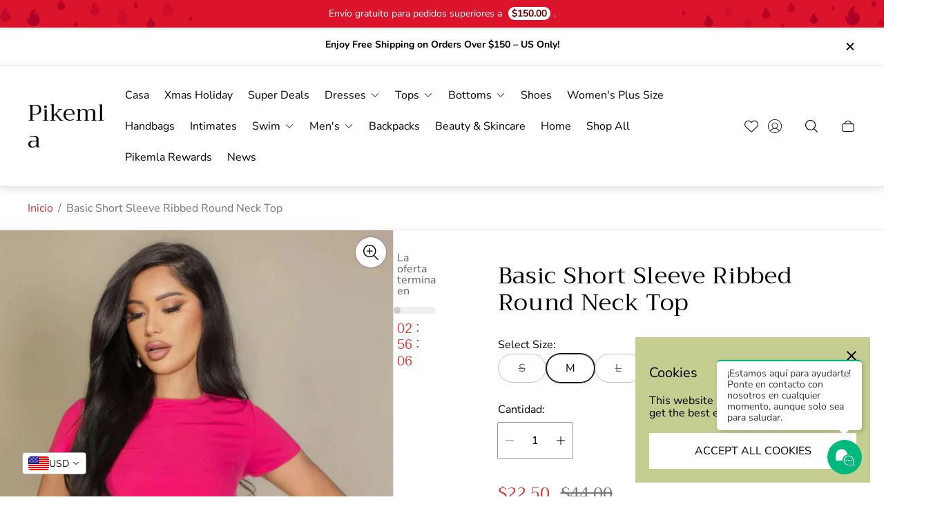

--- FILE ---
content_type: text/html; charset=utf-8
request_url: https://pikemla.com/es/products/cla2-6-bt5486-id-58764a
body_size: 75154
content:
<!doctype html>
<html class="no-js" lang="es">
	<head>
		<meta charset="utf-8">
		<meta http-equiv="X-UA-Compatible" content="IE=edge">
		<meta name="viewport" content="width=device-width,initial-scale=1">
		<meta name="theme-color" content=""><link rel="canonical" href="https://pikemla.com/es/products/cla2-6-bt5486-id-58764a">
		<link rel="preconnect" href="https://cdn.shopify.com" crossorigin><link rel="preconnect" href="https://fonts.shopifycdn.com" crossorigin><title>Basic Short Sleeve Ribbed Round Neck Top&ndash; Pikemla</title><meta name="description" content="Enhance your wardrobe with our Basic Short Sleeve Ribbed Round Neck Top, a fundamental piece that effortlessly combines simplicity with comfort. Meticulously crafted with attention to detail, this garment is designed to elevate your everyday style while ensuring optimal comfort.Key Features:Fabric: Made from a soft and">

<meta property="og:site_name" content="Pikemla">
<meta property="og:url" content="https://pikemla.com/es/products/cla2-6-bt5486-id-58764a">
<meta property="og:title" content="Basic Short Sleeve Ribbed Round Neck Top">
<meta property="og:type" content="product">
<meta property="og:description" content="Enhance your wardrobe with our Basic Short Sleeve Ribbed Round Neck Top, a fundamental piece that effortlessly combines simplicity with comfort. Meticulously crafted with attention to detail, this garment is designed to elevate your everyday style while ensuring optimal comfort.Key Features:Fabric: Made from a soft and"><meta property="og:image" content="http://pikemla.com/cdn/shop/files/CC58764A-_1.jpg?v=1748804550">
	<meta property="og:image:secure_url" content="https://pikemla.com/cdn/shop/files/CC58764A-_1.jpg?v=1748804550">
	<meta property="og:image:width" content="1333">
	<meta property="og:image:height" content="2000"><meta property="og:price:amount" content="22.50">
	<meta property="og:price:currency" content="USD"><meta name="twitter:card" content="summary_large_image">
<meta name="twitter:title" content="Basic Short Sleeve Ribbed Round Neck Top">
<meta name="twitter:description" content="Enhance your wardrobe with our Basic Short Sleeve Ribbed Round Neck Top, a fundamental piece that effortlessly combines simplicity with comfort. Meticulously crafted with attention to detail, this garment is designed to elevate your everyday style while ensuring optimal comfort.Key Features:Fabric: Made from a soft and">
<meta property="theme:layout" content="theme">
<meta property="theme:template" content="product">
<style>
	shopify-accelerated-checkout {
		--shopify-accelerated-checkout-button-block-size: 61px;
		--shopify-accelerated-checkout-button-border-radius: 0px;
		--shopify-accelerated-checkout-button-box-shadow: none;
		--shopify-accelerated-checkout-skeleton-background-color: #dedede;
		--shopify-accelerated-checkout-skeleton-animation-opacity-start: 1;
		--shopify-accelerated-checkout-skeleton-animation-opacity-end: 0.5;
		--shopify-accelerated-checkout-skeleton-animation-duration: 4s;
		--shopify-accelerated-checkout-skeleton-animation-timing-function: ease;
	}
	shopify-accelerated-checkout-cart {
		--shopify-accelerated-checkout-button-block-size: 50px;
		--shopify-accelerated-checkout-button-inline-size: 50px;
		--shopify-accelerated-checkout-button-border-radius: 0px;
		--shopify-accelerated-checkout-button-box-shadow: none;
		--shopify-accelerated-checkout-inline-alignment: flex-start;
		--shopify-accelerated-checkout-row-gap: 8px;
		--shopify-accelerated-checkout-skeleton-background-color: #dedede;
		--shopify-accelerated-checkout-skeleton-animation-opacity-start: 1;
		--shopify-accelerated-checkout-skeleton-animation-opacity-end: 0.5;
		--shopify-accelerated-checkout-skeleton-animation-duration: 4s;
		--shopify-accelerated-checkout-skeleton-animation-timing-function: ease;
	}
	:root {
		
		--global-container-width: 1680px;

		

		--loading-image: url(//pikemla.com/cdn/shop/t/86/assets/loading.svg?v=139510183042965767481746996815);

		
		--color-black: #000;
		--color-black-light: rgba(0, 0, 0, 0.7);
		--color-white: #fff;
		--color-gray: #757575;
		--color-light-gray: #E9E9E9;
		--color-dark-gray: #999999;
		--color-valencia: #D33636;
		--color-silver: #C4C4C4;
		--color-snow: #F8F8F8;
		--color-whisper: #E6E6E6;
		--color-chelsea-cucumber: #81B154;
		--color-fire-bush: #E49D49;
		--color-green-success: #198754;
		--color-red-error: #B00020;
		--color-ghost-white: #F9F9F9;


	--settings-color-background:#fff;
	--color-img-placeholder-bg: #f2f2f2;
	--link-color:#D33636;
	--settings-color-secondary-attention:#D33636;
	--settings-color-secondary-success:#81B154;



	--color-slider-arrow-background:#151515;  
	--color-slider-arrow-icon:#fafafa;  
	--color-slider-arrow-background-hover:#fafafa;  
	--color-slider-arrow-icon-hover:#151515;  

	--color-overlay:#000000; 


	--color-background: var(--settings-color-background, var(--color-white)); 
	--color-background-darken: #f8f8f8; 

	--color-secondary-attention: var(--settings-color-secondary-attention, var(--color-valencia)); 
	--color-secondary-success: var(--settings-color-secondary-success, var(--color-chelsea-cucumber)); 

		
			
			--color-settings-text-primary:#000000;
			--color-settings-text-secondary:#757575;
			--color-settings-heading:#000000;
			--color-settings-label-base:#000000;
			--color-settings-label-primary:#FFFFFF;
			--color-settings-label-secondary:#000000;
			--color-settings-label-sold-out:#000000;

		--color-text-primary: var(--color-settings-text-primary, var(--color-black)); 
		--color-text-secondary: var(--color-settings-text-secondary, var(--color-gray)); 
		--color-heading: var(--color-settings-heading, var(--color-black)); 
		--color-secondary-text: var(--color-settings-text-secondary, var(--color-gray)); 
		--color-text-attention: var(--color-secondary-attention); 
		--color-text-success: var(--color-secondary-success); 
		--color-label-base: var(--color-settings-label-base);
		--color-label-primary: var(--color-settings-label-primary);
		--color-label-secondary: var(--color-settings-label-secondary);
		--color-label-sold-out: var(--color-settings-label-sold-out);

		

		
			--settings-button-text-color-primary:#000000;
			--settings-button-background-color-primary:#ffffff;
			--settings-button-border-color-primary:#000000;

		
			--settings-button-text-color-primary-hover:#ffffff;
			--settings-button-background-color-primary-hover:#000000;
			--settings-button-border-color-primary-hover:#ffffff;

		
			--button-text-color-primary: var(--settings-button-text-color-primary);
			--button-background-color-primary: var(--settings-button-background-color-primary);
			--button-border-color-primary: var(--settings-button-border-color-primary);

		
			--button-text-color-primary-hover: var(--settings-button-text-color-primary-hover);
			--button-background-color-primary-hover: var(--settings-button-background-color-primary-hover);
			--button-border-color-primary-hover: var(--settings-button-border-color-primary-hover);



		
			--settings-button-text-color-secondary:#ffffff;
			--settings-button-background-color-secondary:#000000;
			--settings-button-border-color-secondary:#ffffff;

		
			--settings-button-text-color-secondary-hover:#000000;
			--settings-button-background-color-secondary-hover:#ffffff;
			--settings-button-border-color-secondary-hover:#000000;

		
			--button-text-color-secondary: var(--settings-button-text-color-secondary);
			--button-background-color-secondary: var(--settings-button-background-color-secondary);
			--button-border-color-secondary: var(--settings-button-border-color-secondary);

		
			--button-text-color-secondary-hover: var(--settings-button-text-color-secondary-hover);
			--button-background-color-secondary-hover: var(--settings-button-background-color-secondary-hover);
			--button-border-color-secondary-hover: var(--settings-button-border-color-secondary-hover);



		
			--settings-button-text-color-play:#000000;
			--settings-button-background-color-play:#ffffff;

		
			--settings-button-text-color-play-hover:#ffffff;
			--settings-button-background-color-play-hover:#000000;

		
			--settings-product-card-button-text-color:#ffffff;
			--settings-product-card-button-background-color:#000000;
			--settings-product-card-button-border-color:#000000;

		
			--settings-product-card-button-text-color-hover:#000000;
			--settings-product-card-button-background-color-hover:#ffffff;
			--settings-product-card-button-border-color-hover:#000000;

		
			--button-text-color-play: var(--settings-button-text-color-play);
			--button-background-color-play: var(--settings-button-background-color-play);

		
			--button-text-color-play-hover: var(--settings-button-text-color-play-hover);
			--button-background-color-play-hover: var(--settings-button-background-color-play-hover);

		
			--settings-button-icon-color-social:#000000;
			--settings-button-background-color-social:#ffffff;
			--settings-button-border-color-social:#949494;

		
			--settings-button-icon-color-social-hover:#000000;
			--settings-button-background-color-social-hover:#fafafa;
			--settings-button-border-color-social-hover:#151515;

		
			--button-icon-color-social: var(--settings-button-icon-color-social);
			--button-background-color-social: var(--settings-button-background-color-social);
			--button-border-color-social: var(--settings-button-border-color-social);

		
			--button-icon-color-social-hover: var(--settings-button-icon-color-social-hover);
			--button-background-color-social-hover: var(--settings-button-background-color-social-hover);
			--button-border-color-social-hover: var(--settings-button-border-color-social-hover);

		
			--product-card-button-text-color: var(--settings-product-card-button-text-color);
			--product-card-button-background-color: var(--settings-product-card-button-background-color);
			--product-card-button-border-color: var(--settings-product-card-button-border-color);

		
			--product-card-button-text-color-hover: var(--settings-product-card-button-text-color-hover);
			--product-card-button-background-color-hover: var(--settings-product-card-button-background-color-hover);
			--product-card-button-border-color-hover: var(--settings-product-card-button-border-color-hover);


			
			--color-settings-preloader-primary:#E6E6E6;
			--color-settings-preloader-secondary:#000000;
			--background-color-settings-preloader:rgba(255, 255, 255, 0.35);

		--color-preloader-primary: var(--color-settings-preloader-primary, var(--color-whisper)); 
		--color-preloader-secondary: var(--color-settings-preloader-secondary , var(--color-black)); 
		--background-color-preloader: var(--background-color-settings-preloader); 

		
		

		--settings-product-card-border-color:#ececec;
		--settings-product-card-border-color-hover:#C4C4C4;

		--color-border-primary:#000000 ; 
		--color-border-secondary:#E6E6E6 ; 
		--color-border-thirdly:#949494; 

		--product-card-border-color: var(--settings-product-card-border-color); 
		--product-card-border-color-hover: var(--settings-product-card-border-color-hover); 

		

		--settings-background-label-color-base:#fff06c;
	--settings-background-label-color-primary:#e45f5f;
	--settings-background-label-color-secondary:#c5cd91;
	--settings-background-label-color-sold-out:#f2f2f2;
	--settings-color-product-card-text:#000000;

	--color-background-label-base: var(--settings-background-label-color-base);
	--color-background-label-primary: var(--settings-background-label-color-primary);
	--color-background-label-secondary: var(--settings-background-label-color-secondary);
	--color-background-label-sold-out: var(--settings-background-label-color-sold-out);
	--color-background-quick-buttons: #fff;
	--color-text-quick-buttons: #000;
	--color-compare-sticky-button-bg: #000;
	--color-compare-sticky-button-color: #fff;
	--color-pdp-compare-button-bg: #fff;
	--color-pdp-compare-button-color: #000;
}

		
		
		
		@font-face {
  font-family: "Nunito Sans";
  font-weight: 400;
  font-style: normal;
  font-display: swap;
  src: url("//pikemla.com/cdn/fonts/nunito_sans/nunitosans_n4.0276fe080df0ca4e6a22d9cb55aed3ed5ba6b1da.woff2") format("woff2"),
       url("//pikemla.com/cdn/fonts/nunito_sans/nunitosans_n4.b4964bee2f5e7fd9c3826447e73afe2baad607b7.woff") format("woff");
}
@font-face {
  font-family: Trirong;
  font-weight: 400;
  font-style: normal;
  font-display: swap;
  src: url("//pikemla.com/cdn/fonts/trirong/trirong_n4.46b40419aaa69bf77077c3108d75dad5a0318d4b.woff2") format("woff2"),
       url("//pikemla.com/cdn/fonts/trirong/trirong_n4.97753898e63cd7e164ad614681eba2c7fe577190.woff") format("woff");
}
@font-face {
  font-family: "Nunito Sans";
  font-weight: 700;
  font-style: normal;
  font-display: swap;
  src: url("//pikemla.com/cdn/fonts/nunito_sans/nunitosans_n7.25d963ed46da26098ebeab731e90d8802d989fa5.woff2") format("woff2"),
       url("//pikemla.com/cdn/fonts/nunito_sans/nunitosans_n7.d32e3219b3d2ec82285d3027bd673efc61a996c8.woff") format("woff");
}

		@font-face {
  font-family: "Nunito Sans";
  font-weight: 400;
  font-style: italic;
  font-display: swap;
  src: url("//pikemla.com/cdn/fonts/nunito_sans/nunitosans_i4.6e408730afac1484cf297c30b0e67c86d17fc586.woff2") format("woff2"),
       url("//pikemla.com/cdn/fonts/nunito_sans/nunitosans_i4.c9b6dcbfa43622b39a5990002775a8381942ae38.woff") format("woff");
}

		@font-face {
  font-family: "Nunito Sans";
  font-weight: 700;
  font-style: italic;
  font-display: swap;
  src: url("//pikemla.com/cdn/fonts/nunito_sans/nunitosans_i7.8c1124729eec046a321e2424b2acf328c2c12139.woff2") format("woff2"),
       url("//pikemla.com/cdn/fonts/nunito_sans/nunitosans_i7.af4cda04357273e0996d21184432bcb14651a64d.woff") format("woff");
}


		:root {
			--body-font-size:16px;
			--body-font-size-without-unit:16;
			--heading-font-size:16px;
			--base-font-family: "Nunito Sans", sans-serif;
			--heading-font-family: Trirong, serif;
			--heading-font-weight:400;
		}

		

			:root {
				--product-card-object-fit:contain;
			}

		

			:root {
				--sticky-sidebar-offset-top: 40px;
			}@media (-moz-touch-enabled: 0), (hover: hover) {
			body * {
				scrollbar-color:rgba(0, 0, 0, 0.2) rgba(0, 0, 0, 0.0);
			}

			body *::-webkit-scrollbar-track {
				background-color:rgba(0, 0, 0, 0.0);
			}

			body *::-webkit-scrollbar-thumb {
				background-color:rgba(0, 0, 0, 0.2);
			}
		}
</style>
<link rel="stylesheet" href="//pikemla.com/cdn/shop/t/86/assets/main.build.css?v=85282337222123528371746996816"><link rel="stylesheet" href="//pikemla.com/cdn/shop/t/86/assets/carousel.build.css?v=16840834891873251211746996789"><script>
			window.themeCore = window.themeCore || {};
			window.themeCore.productPlaceholderImage ="https:\/\/pikemla.com\/cdn\/shopifycloud\/storefront\/assets\/no-image-2048-a2addb12.gif";
			window.themeCore.articlePlaceholderImage ="https:\/\/pikemla.com\/cdn\/shopifycloud\/storefront\/assets\/no-image-2048-a2addb12.gif";
			window.themeCore.articlePlaceholderImageFocal = null;
			window.themeCore.productPlaceholderImageFocal = null;
		</script>

		<script>window.performance && window.performance.mark && window.performance.mark('shopify.content_for_header.start');</script><meta name="google-site-verification" content="iRTiU_pioO3E_Lj41n_7vFLGCt6HRsKHlQ2KjOlG5nc">
<meta id="shopify-digital-wallet" name="shopify-digital-wallet" content="/55113580738/digital_wallets/dialog">
<meta name="shopify-checkout-api-token" content="a424880d6595fc8f6a5a6294f3bc5b08">
<meta id="in-context-paypal-metadata" data-shop-id="55113580738" data-venmo-supported="false" data-environment="production" data-locale="es_ES" data-paypal-v4="true" data-currency="USD">
<link rel="alternate" hreflang="x-default" href="https://pikemla.com/products/cla2-6-bt5486-id-58764a">
<link rel="alternate" hreflang="en" href="https://pikemla.com/products/cla2-6-bt5486-id-58764a">
<link rel="alternate" hreflang="es" href="https://pikemla.com/es/products/cla2-6-bt5486-id-58764a">
<link rel="alternate" type="application/json+oembed" href="https://pikemla.com/es/products/cla2-6-bt5486-id-58764a.oembed">
<script async="async" src="/checkouts/internal/preloads.js?locale=es-US"></script>
<link rel="preconnect" href="https://shop.app" crossorigin="anonymous">
<script async="async" src="https://shop.app/checkouts/internal/preloads.js?locale=es-US&shop_id=55113580738" crossorigin="anonymous"></script>
<script id="apple-pay-shop-capabilities" type="application/json">{"shopId":55113580738,"countryCode":"US","currencyCode":"USD","merchantCapabilities":["supports3DS"],"merchantId":"gid:\/\/shopify\/Shop\/55113580738","merchantName":"Pikemla","requiredBillingContactFields":["postalAddress","email","phone"],"requiredShippingContactFields":["postalAddress","email","phone"],"shippingType":"shipping","supportedNetworks":["visa","masterCard","amex","discover","elo","jcb"],"total":{"type":"pending","label":"Pikemla","amount":"1.00"},"shopifyPaymentsEnabled":true,"supportsSubscriptions":true}</script>
<script id="shopify-features" type="application/json">{"accessToken":"a424880d6595fc8f6a5a6294f3bc5b08","betas":["rich-media-storefront-analytics"],"domain":"pikemla.com","predictiveSearch":true,"shopId":55113580738,"locale":"es"}</script>
<script>var Shopify = Shopify || {};
Shopify.shop = "pikemla.myshopify.com";
Shopify.locale = "es";
Shopify.currency = {"active":"USD","rate":"1.0"};
Shopify.country = "US";
Shopify.theme = {"name":"Copy of Copy of Copy of Gain","id":139726946498,"schema_name":"Gain","schema_version":"2.8.9","theme_store_id":2077,"role":"main"};
Shopify.theme.handle = "null";
Shopify.theme.style = {"id":null,"handle":null};
Shopify.cdnHost = "pikemla.com/cdn";
Shopify.routes = Shopify.routes || {};
Shopify.routes.root = "/es/";</script>
<script type="module">!function(o){(o.Shopify=o.Shopify||{}).modules=!0}(window);</script>
<script>!function(o){function n(){var o=[];function n(){o.push(Array.prototype.slice.apply(arguments))}return n.q=o,n}var t=o.Shopify=o.Shopify||{};t.loadFeatures=n(),t.autoloadFeatures=n()}(window);</script>
<script>
  window.ShopifyPay = window.ShopifyPay || {};
  window.ShopifyPay.apiHost = "shop.app\/pay";
  window.ShopifyPay.redirectState = null;
</script>
<script id="shop-js-analytics" type="application/json">{"pageType":"product"}</script>
<script defer="defer" async type="module" src="//pikemla.com/cdn/shopifycloud/shop-js/modules/v2/client.init-shop-cart-sync_BSQ69bm3.es.esm.js"></script>
<script defer="defer" async type="module" src="//pikemla.com/cdn/shopifycloud/shop-js/modules/v2/chunk.common_CIqZBrE6.esm.js"></script>
<script type="module">
  await import("//pikemla.com/cdn/shopifycloud/shop-js/modules/v2/client.init-shop-cart-sync_BSQ69bm3.es.esm.js");
await import("//pikemla.com/cdn/shopifycloud/shop-js/modules/v2/chunk.common_CIqZBrE6.esm.js");

  window.Shopify.SignInWithShop?.initShopCartSync?.({"fedCMEnabled":true,"windoidEnabled":true});

</script>
<script defer="defer" async type="module" src="//pikemla.com/cdn/shopifycloud/shop-js/modules/v2/client.payment-terms_Du59s0Sy.es.esm.js"></script>
<script defer="defer" async type="module" src="//pikemla.com/cdn/shopifycloud/shop-js/modules/v2/chunk.common_CIqZBrE6.esm.js"></script>
<script defer="defer" async type="module" src="//pikemla.com/cdn/shopifycloud/shop-js/modules/v2/chunk.modal_C4yd0v1c.esm.js"></script>
<script type="module">
  await import("//pikemla.com/cdn/shopifycloud/shop-js/modules/v2/client.payment-terms_Du59s0Sy.es.esm.js");
await import("//pikemla.com/cdn/shopifycloud/shop-js/modules/v2/chunk.common_CIqZBrE6.esm.js");
await import("//pikemla.com/cdn/shopifycloud/shop-js/modules/v2/chunk.modal_C4yd0v1c.esm.js");

  
</script>
<script>
  window.Shopify = window.Shopify || {};
  if (!window.Shopify.featureAssets) window.Shopify.featureAssets = {};
  window.Shopify.featureAssets['shop-js'] = {"shop-cart-sync":["modules/v2/client.shop-cart-sync_B6JycxC-.es.esm.js","modules/v2/chunk.common_CIqZBrE6.esm.js"],"init-fed-cm":["modules/v2/client.init-fed-cm_BQYQqrmb.es.esm.js","modules/v2/chunk.common_CIqZBrE6.esm.js"],"init-windoid":["modules/v2/client.init-windoid_pGOcpYhK.es.esm.js","modules/v2/chunk.common_CIqZBrE6.esm.js"],"shop-cash-offers":["modules/v2/client.shop-cash-offers_DdBOjG3t.es.esm.js","modules/v2/chunk.common_CIqZBrE6.esm.js","modules/v2/chunk.modal_C4yd0v1c.esm.js"],"shop-button":["modules/v2/client.shop-button_DwkC6Xof.es.esm.js","modules/v2/chunk.common_CIqZBrE6.esm.js"],"init-shop-email-lookup-coordinator":["modules/v2/client.init-shop-email-lookup-coordinator_Dth6vXW2.es.esm.js","modules/v2/chunk.common_CIqZBrE6.esm.js"],"shop-toast-manager":["modules/v2/client.shop-toast-manager_C_FNN8dM.es.esm.js","modules/v2/chunk.common_CIqZBrE6.esm.js"],"shop-login-button":["modules/v2/client.shop-login-button_DSRYsi0W.es.esm.js","modules/v2/chunk.common_CIqZBrE6.esm.js","modules/v2/chunk.modal_C4yd0v1c.esm.js"],"avatar":["modules/v2/client.avatar_BTnouDA3.es.esm.js"],"init-shop-cart-sync":["modules/v2/client.init-shop-cart-sync_BSQ69bm3.es.esm.js","modules/v2/chunk.common_CIqZBrE6.esm.js"],"pay-button":["modules/v2/client.pay-button_D6Q5svIn.es.esm.js","modules/v2/chunk.common_CIqZBrE6.esm.js"],"init-shop-for-new-customer-accounts":["modules/v2/client.init-shop-for-new-customer-accounts_0-RxdhfC.es.esm.js","modules/v2/client.shop-login-button_DSRYsi0W.es.esm.js","modules/v2/chunk.common_CIqZBrE6.esm.js","modules/v2/chunk.modal_C4yd0v1c.esm.js"],"init-customer-accounts-sign-up":["modules/v2/client.init-customer-accounts-sign-up_B14ylKVQ.es.esm.js","modules/v2/client.shop-login-button_DSRYsi0W.es.esm.js","modules/v2/chunk.common_CIqZBrE6.esm.js","modules/v2/chunk.modal_C4yd0v1c.esm.js"],"shop-follow-button":["modules/v2/client.shop-follow-button_Dz9GcHjQ.es.esm.js","modules/v2/chunk.common_CIqZBrE6.esm.js","modules/v2/chunk.modal_C4yd0v1c.esm.js"],"checkout-modal":["modules/v2/client.checkout-modal_BiUPo5ac.es.esm.js","modules/v2/chunk.common_CIqZBrE6.esm.js","modules/v2/chunk.modal_C4yd0v1c.esm.js"],"init-customer-accounts":["modules/v2/client.init-customer-accounts_Bj6BmOJp.es.esm.js","modules/v2/client.shop-login-button_DSRYsi0W.es.esm.js","modules/v2/chunk.common_CIqZBrE6.esm.js","modules/v2/chunk.modal_C4yd0v1c.esm.js"],"lead-capture":["modules/v2/client.lead-capture_DYu0Z6xS.es.esm.js","modules/v2/chunk.common_CIqZBrE6.esm.js","modules/v2/chunk.modal_C4yd0v1c.esm.js"],"shop-login":["modules/v2/client.shop-login_dRo-wCdh.es.esm.js","modules/v2/chunk.common_CIqZBrE6.esm.js","modules/v2/chunk.modal_C4yd0v1c.esm.js"],"payment-terms":["modules/v2/client.payment-terms_Du59s0Sy.es.esm.js","modules/v2/chunk.common_CIqZBrE6.esm.js","modules/v2/chunk.modal_C4yd0v1c.esm.js"]};
</script>
<script>(function() {
  var isLoaded = false;
  function asyncLoad() {
    if (isLoaded) return;
    isLoaded = true;
    var urls = ["\/\/cdn.shopify.com\/proxy\/572b01b2c51af8e4bf75e2a12a261c95fb550a47b358b09532e4eb966ea75a42\/d1639lhkj5l89m.cloudfront.net\/js\/storefront\/uppromote.js?shop=pikemla.myshopify.com\u0026sp-cache-control=cHVibGljLCBtYXgtYWdlPTkwMA"];
    for (var i = 0; i < urls.length; i++) {
      var s = document.createElement('script');
      s.type = 'text/javascript';
      s.async = true;
      s.src = urls[i];
      var x = document.getElementsByTagName('script')[0];
      x.parentNode.insertBefore(s, x);
    }
  };
  if(window.attachEvent) {
    window.attachEvent('onload', asyncLoad);
  } else {
    window.addEventListener('load', asyncLoad, false);
  }
})();</script>
<script id="__st">var __st={"a":55113580738,"offset":-18000,"reqid":"90598634-23c5-41f5-8354-383fb35bfb10-1768856789","pageurl":"pikemla.com\/es\/products\/cla2-6-bt5486-id-58764a","u":"339086970707","p":"product","rtyp":"product","rid":7965976232130};</script>
<script>window.ShopifyPaypalV4VisibilityTracking = true;</script>
<script id="captcha-bootstrap">!function(){'use strict';const t='contact',e='account',n='new_comment',o=[[t,t],['blogs',n],['comments',n],[t,'customer']],c=[[e,'customer_login'],[e,'guest_login'],[e,'recover_customer_password'],[e,'create_customer']],r=t=>t.map((([t,e])=>`form[action*='/${t}']:not([data-nocaptcha='true']) input[name='form_type'][value='${e}']`)).join(','),a=t=>()=>t?[...document.querySelectorAll(t)].map((t=>t.form)):[];function s(){const t=[...o],e=r(t);return a(e)}const i='password',u='form_key',d=['recaptcha-v3-token','g-recaptcha-response','h-captcha-response',i],f=()=>{try{return window.sessionStorage}catch{return}},m='__shopify_v',_=t=>t.elements[u];function p(t,e,n=!1){try{const o=window.sessionStorage,c=JSON.parse(o.getItem(e)),{data:r}=function(t){const{data:e,action:n}=t;return t[m]||n?{data:e,action:n}:{data:t,action:n}}(c);for(const[e,n]of Object.entries(r))t.elements[e]&&(t.elements[e].value=n);n&&o.removeItem(e)}catch(o){console.error('form repopulation failed',{error:o})}}const l='form_type',E='cptcha';function T(t){t.dataset[E]=!0}const w=window,h=w.document,L='Shopify',v='ce_forms',y='captcha';let A=!1;((t,e)=>{const n=(g='f06e6c50-85a8-45c8-87d0-21a2b65856fe',I='https://cdn.shopify.com/shopifycloud/storefront-forms-hcaptcha/ce_storefront_forms_captcha_hcaptcha.v1.5.2.iife.js',D={infoText:'Protegido por hCaptcha',privacyText:'Privacidad',termsText:'Términos'},(t,e,n)=>{const o=w[L][v],c=o.bindForm;if(c)return c(t,g,e,D).then(n);var r;o.q.push([[t,g,e,D],n]),r=I,A||(h.body.append(Object.assign(h.createElement('script'),{id:'captcha-provider',async:!0,src:r})),A=!0)});var g,I,D;w[L]=w[L]||{},w[L][v]=w[L][v]||{},w[L][v].q=[],w[L][y]=w[L][y]||{},w[L][y].protect=function(t,e){n(t,void 0,e),T(t)},Object.freeze(w[L][y]),function(t,e,n,w,h,L){const[v,y,A,g]=function(t,e,n){const i=e?o:[],u=t?c:[],d=[...i,...u],f=r(d),m=r(i),_=r(d.filter((([t,e])=>n.includes(e))));return[a(f),a(m),a(_),s()]}(w,h,L),I=t=>{const e=t.target;return e instanceof HTMLFormElement?e:e&&e.form},D=t=>v().includes(t);t.addEventListener('submit',(t=>{const e=I(t);if(!e)return;const n=D(e)&&!e.dataset.hcaptchaBound&&!e.dataset.recaptchaBound,o=_(e),c=g().includes(e)&&(!o||!o.value);(n||c)&&t.preventDefault(),c&&!n&&(function(t){try{if(!f())return;!function(t){const e=f();if(!e)return;const n=_(t);if(!n)return;const o=n.value;o&&e.removeItem(o)}(t);const e=Array.from(Array(32),(()=>Math.random().toString(36)[2])).join('');!function(t,e){_(t)||t.append(Object.assign(document.createElement('input'),{type:'hidden',name:u})),t.elements[u].value=e}(t,e),function(t,e){const n=f();if(!n)return;const o=[...t.querySelectorAll(`input[type='${i}']`)].map((({name:t})=>t)),c=[...d,...o],r={};for(const[a,s]of new FormData(t).entries())c.includes(a)||(r[a]=s);n.setItem(e,JSON.stringify({[m]:1,action:t.action,data:r}))}(t,e)}catch(e){console.error('failed to persist form',e)}}(e),e.submit())}));const S=(t,e)=>{t&&!t.dataset[E]&&(n(t,e.some((e=>e===t))),T(t))};for(const o of['focusin','change'])t.addEventListener(o,(t=>{const e=I(t);D(e)&&S(e,y())}));const B=e.get('form_key'),M=e.get(l),P=B&&M;t.addEventListener('DOMContentLoaded',(()=>{const t=y();if(P)for(const e of t)e.elements[l].value===M&&p(e,B);[...new Set([...A(),...v().filter((t=>'true'===t.dataset.shopifyCaptcha))])].forEach((e=>S(e,t)))}))}(h,new URLSearchParams(w.location.search),n,t,e,['guest_login'])})(!0,!0)}();</script>
<script integrity="sha256-4kQ18oKyAcykRKYeNunJcIwy7WH5gtpwJnB7kiuLZ1E=" data-source-attribution="shopify.loadfeatures" defer="defer" src="//pikemla.com/cdn/shopifycloud/storefront/assets/storefront/load_feature-a0a9edcb.js" crossorigin="anonymous"></script>
<script crossorigin="anonymous" defer="defer" src="//pikemla.com/cdn/shopifycloud/storefront/assets/shopify_pay/storefront-65b4c6d7.js?v=20250812"></script>
<script data-source-attribution="shopify.dynamic_checkout.dynamic.init">var Shopify=Shopify||{};Shopify.PaymentButton=Shopify.PaymentButton||{isStorefrontPortableWallets:!0,init:function(){window.Shopify.PaymentButton.init=function(){};var t=document.createElement("script");t.src="https://pikemla.com/cdn/shopifycloud/portable-wallets/latest/portable-wallets.es.js",t.type="module",document.head.appendChild(t)}};
</script>
<script data-source-attribution="shopify.dynamic_checkout.buyer_consent">
  function portableWalletsHideBuyerConsent(e){var t=document.getElementById("shopify-buyer-consent"),n=document.getElementById("shopify-subscription-policy-button");t&&n&&(t.classList.add("hidden"),t.setAttribute("aria-hidden","true"),n.removeEventListener("click",e))}function portableWalletsShowBuyerConsent(e){var t=document.getElementById("shopify-buyer-consent"),n=document.getElementById("shopify-subscription-policy-button");t&&n&&(t.classList.remove("hidden"),t.removeAttribute("aria-hidden"),n.addEventListener("click",e))}window.Shopify?.PaymentButton&&(window.Shopify.PaymentButton.hideBuyerConsent=portableWalletsHideBuyerConsent,window.Shopify.PaymentButton.showBuyerConsent=portableWalletsShowBuyerConsent);
</script>
<script>
  function portableWalletsCleanup(e){e&&e.src&&console.error("Failed to load portable wallets script "+e.src);var t=document.querySelectorAll("shopify-accelerated-checkout .shopify-payment-button__skeleton, shopify-accelerated-checkout-cart .wallet-cart-button__skeleton"),e=document.getElementById("shopify-buyer-consent");for(let e=0;e<t.length;e++)t[e].remove();e&&e.remove()}function portableWalletsNotLoadedAsModule(e){e instanceof ErrorEvent&&"string"==typeof e.message&&e.message.includes("import.meta")&&"string"==typeof e.filename&&e.filename.includes("portable-wallets")&&(window.removeEventListener("error",portableWalletsNotLoadedAsModule),window.Shopify.PaymentButton.failedToLoad=e,"loading"===document.readyState?document.addEventListener("DOMContentLoaded",window.Shopify.PaymentButton.init):window.Shopify.PaymentButton.init())}window.addEventListener("error",portableWalletsNotLoadedAsModule);
</script>

<script type="module" src="https://pikemla.com/cdn/shopifycloud/portable-wallets/latest/portable-wallets.es.js" onError="portableWalletsCleanup(this)" crossorigin="anonymous"></script>
<script nomodule>
  document.addEventListener("DOMContentLoaded", portableWalletsCleanup);
</script>

<script id='scb4127' type='text/javascript' async='' src='https://pikemla.com/cdn/shopifycloud/privacy-banner/storefront-banner.js'></script><link id="shopify-accelerated-checkout-styles" rel="stylesheet" media="screen" href="https://pikemla.com/cdn/shopifycloud/portable-wallets/latest/accelerated-checkout-backwards-compat.css" crossorigin="anonymous">
<style id="shopify-accelerated-checkout-cart">
        #shopify-buyer-consent {
  margin-top: 1em;
  display: inline-block;
  width: 100%;
}

#shopify-buyer-consent.hidden {
  display: none;
}

#shopify-subscription-policy-button {
  background: none;
  border: none;
  padding: 0;
  text-decoration: underline;
  font-size: inherit;
  cursor: pointer;
}

#shopify-subscription-policy-button::before {
  box-shadow: none;
}

      </style>

<script>window.performance && window.performance.mark && window.performance.mark('shopify.content_for_header.end');</script>

		<script>
			document.querySelector("html").classList.remove("no-js");
		</script>
	<!-- BEGIN app block: shopify://apps/ez-ai-seo-optimizer/blocks/lsonld_embed/e7e17452-0bb0-4d97-9074-2c8ab3bc8079 -->




<script type="application/ld+json" id="json-ld-product-ez-ai-seo">  {    "@context": "http://schema.org",    "@type": "Product",        "offers": [              {          "@type": "Offer",          "name": "S",          "availability": "https://schema.org/OutOfStock",          "price": 22.5,          "priceCurrency": "USD",          "priceValidUntil": "2026-01-19",          "url": "\/es\/products\/cla2-6-bt5486-id-58764a?variant=44624551837890"        },              {          "@type": "Offer",          "name": "M",          "availability": "https://schema.org/InStock",          "price": 22.5,          "priceCurrency": "USD",          "priceValidUntil": "2026-01-19",          "url": "\/es\/products\/cla2-6-bt5486-id-58764a?variant=44624551870658"        },              {          "@type": "Offer",          "name": "L",          "availability": "https://schema.org/OutOfStock",          "price": 22.5,          "priceCurrency": "USD",          "priceValidUntil": "2026-01-19",          "url": "\/es\/products\/cla2-6-bt5486-id-58764a?variant=44624551903426"        }          ],        "brand": {      "name": "CCWHOLESALECLOTHING"    },        "name": "Basic Short Sleeve Ribbed Round Neck Top",    "description": "\u003cdiv id=\"part_one_description\"\u003eEnhance your wardrobe with our Basic Short Sleeve Ribbed Round Neck Top, a fundamental piece that effortlessly combines simplicity with comfort. Meticulously crafted with attention to detail, this garment is designed to elevate your everyday style while ensuring optimal comfort.\u003cbr\u003e\u003cbr\u003eKey Features:\u003cbr\u003eFabric: Made from a soft and medium-weight stretch rib knit, this top offers a luxurious feel with excellent stretch. Composed of 95% Polyester and 5% Spandex.\u003cbr\u003eFit: Designed in a classic silhouette with a round neckline and short sleeves for versatile styling options.\u003cbr\u003eColor Options: Available in a vibrant fuchsia.\u003cbr\u003eSizes: Offered in sizes S, M, and L, ensuring a perfect fit for various body types.\u003cbr\u003eDesign: Features a ribbed texture that adds subtle detail and enhances the overall aesthetic.\u003cbr\u003eVersatile Styling: Perfect for layering or wearing on its own, ideal for casual outings or as a base for creating diverse looks.\u003cbr\u003e\u003cbr\u003eProduct Details:\u003cbr\u003eComfortable All-Day Wear: The Basic Short Sleeve Ribbed Round Neck Top is tailored for maximum comfort, allowing you to wear it effortlessly from day to night.\u003cbr\u003eQuality Craftsmanship: Each piece is meticulously stitched and quality-checked to meet high standards of durability and comfort.\u003cbr\u003eCare Instructions: Machine wash cold with similar colors, tumble dry low, and avoid bleach to preserve fabric quality.\u003cbr\u003e\u003cbr\u003eWhy Choose the Basic Short Sleeve Ribbed Round Neck Top\u003cbr\u003eThis top stands out for its exceptionally soft fabric, timeless design, and versatility, making it a staple piece for any wardrobe. It combines comfort with effortless style, ensuring you look and feel confident on any occasion.\u003cbr\u003e\u003cbr\u003eIdeal Occasions:\u003cbr\u003ePerfect for everyday wear, from casual outings to relaxed work environments, offering comfort without compromising style.\u003cbr\u003e\u003cbr\u003eCustomer Reviews:\u003cbr\u003e\"Love the softness and fit of this top! It's perfect for layering or wearing alone.\" - Emma K.\u003cbr\u003e\"The fuchsia color is vibrant and fun, adds a pop of color to my wardrobe!\" - Olivia M.\u003cbr\u003e\"Great quality and comfort. I wear it all the time and it's held up perfectly.\" - Lily P.\u003cbr\u003e\u003cbr\u003eSize Guide:\u003cbr\u003eFor precise sizing guidance, please refer to our size chart available on the website.\u003cbr\u003e\u003cbr\u003eShipping and Returns:\u003cbr\u003eFast Shipping: Enjoy prompt delivery to your doorstep.\u003cbr\u003eHassle-Free Returns: If you're not fully satisfied, our flexible return policy ensures your peace of mind.\u003cbr\u003e\u003cbr\u003eElevate your style effortlessly with our Basic Short Sleeve Ribbed Round Neck Top. Add it to your wardrobe now and experience the perfect blend of comfort and classic style!\u003cdiv class=\"blank\"\u003eBasic Short Sleeve Ribbed Round Neck Top\u003c\/div\u003e\n\u003c\/div\u003e \u003c!-- split --\u003e\u003cdiv id=\"part_three_description\"\u003e\u003cp\u003e\u003cimg src=\"https:\/\/www.ccdemostore.com\/assets\/images\/sizechart\/womenssizechart2024.png\" alt=\"\" border=\"0px\" align=\"middle\"\u003e \u003c\/p\u003e\u003c\/div\u003e \u003c!-- split --\u003e",    "category": "",    "url": "\/es\/products\/cla2-6-bt5486-id-58764a",    "sku": "58764a.M",    "image": {      "@type": "ImageObject",      "url": "\/\/pikemla.com\/cdn\/shop\/files\/CC58764A-_1.jpg?v=1748804550",      "image": "\/\/pikemla.com\/cdn\/shop\/files\/CC58764A-_1.jpg?v=1748804550",      "name": "Basic Short Sleeve Ribbed Round Neck Top",      "width": "1024",      "height": "1024"    }  }</script><script type="application/ld+json"  id="json-ld-organization-ez-ai-seo">  {    "@context": "http://schema.org",    "@type": "Organization",    "name": "Pikemla",    "url": "https:\/\/pikemla.com",    "logo": {      "@type": "ImageObject",      "url": "\/\/pikemla.com\/cdn\/shop\/files\/2457FE44-0DAF-43DE-9911-6CDF2F571A4E.png?v=1654188427",      "width": "1024",      "height": "1024"    },    "sameAs": [                                  ],    "description": "Inclusive, Quality Fashion for Women \u0026 Men | Free U.S. Shipping on Orders Over $150\n\nDiscover fashion-forward collections for every body. From timeless essentials to on-trend pieces, our women's and men's fashion brings high-quality style to everyone at accessible prices. Enjoy free shipping on U.S. orders over $150.",    "email": "customerservice@pikemla.com",    "telephone": "5616643414",    "address": {      "@type": "PostalAddress",      "streetAddress": "4781 North Congress Avenue, 2189",      "addressLocality": "Boynton Beach",      "addressRegion": "Florida",      "postalCode": "33426",      "addressCountry": "US"    },    "contactPoint": {      "@type": "ContactPoint",      "telephone": "5616643414",      "contactType": "customer service",      "email": "customerservice@pikemla.com",      "areaServed": "Estados Unidos",      "availableLanguage": ["es"]    },    "foundingDate": null,    "areaServed": "Estados Unidos",    "knowsLanguage": ["es"],    "hasOfferCatalog": {      "@type": "OfferCatalog",      "name": "Products",      "itemListElement": [                {          "@type": "Offer",          "itemOffered": {            "@type": "Product",            "name": "#ImSoLA - 7 FREE + VEGAN NAIL POLISH",            "url": "https:\/\/pikemla.com\/es\/products\/imsola-7-free-vegan-nail-polish",            "image": "\/\/pikemla.com\/cdn\/shop\/files\/laurenbbeauty-imsola.jpg?v=1763566812",            "description": "A deep raspberry pink with sophisticated blue undertones, this looks of-the moment-cool – as well as California chic. 7-free, Always vegan with no formaldehyde, formaldehyde resin, DBP, toluene or camphor, xylene, and TPHP free. Proudly made in the USA (California).--Our advanced, quick-drying nail enamels deliver a chip-resistant, long-lasting, mirror-like finish. The...",            "sku": "99020",            "brand": {              "@type": "Brand",              "name": "laurenbbeauty"            },            "offers": {              "@type": "Offer",              "availability": "https://schema.org/OutOfStock",              "price": 16.0,              "priceValidUntil": "2026-01-19",              "priceCurrency": "USD",              "url": "https:\/\/pikemla.com\/es\/products\/imsola-7-free-vegan-nail-polish"            }          }        },                {          "@type": "Offer",          "itemOffered": {            "@type": "Product",            "name": "'Goddess in Lilac' Skirt",            "url": "https:\/\/pikemla.com\/es\/products\/goddess-in-lilac-skirt",            "image": "\/\/pikemla.com\/cdn\/shop\/files\/353E1D5D-EB36-4066-B1B1-B5A985844DF8.jpg?v=1763570124",            "description": "Introducing our stunning \"Goddess in lilac\" cover-up skirt, designed to add a touch of elegance to your summer wardrobe. This versatile piece features a flattering side slit that enhances movement while providing a chic silhouette. It’s perfect for beach days, poolside lounging, or casual outings. The soft lilac hue radiates...",            "sku": "sku-50201574801704",            "brand": {              "@type": "Brand",              "name": "NIKOZA"            },            "offers": {              "@type": "Offer",              "availability": "https://schema.org/OutOfStock",              "price": 105.0,              "priceValidUntil": "2026-01-19",              "priceCurrency": "USD",              "url": "https:\/\/pikemla.com\/es\/products\/goddess-in-lilac-skirt"            }          }        },                {          "@type": "Offer",          "itemOffered": {            "@type": "Product",            "name": "*Throbbing* Angel Heart Necklace",            "url": "https:\/\/pikemla.com\/es\/products\/throbbing-angel-heart-necklace",            "image": "\/\/pikemla.com\/cdn\/shop\/files\/IMG_0776.jpg?v=1762813362",            "description": "A cute, dainty heart pendant necklace, perfect for daily wear. A simple, classy and elegant rose gold necklace that will match with your everyday outfit. Comes with gift box. Product Description: The crystal in the center can move like heartbeat Rose Gold plated. Stainless steel chain Chain length: 15\" + 2\" chain extension Lead...",            "sku": "sku-42504106836226",            "brand": {              "@type": "Brand",              "name": "Holicca"            },            "offers": {              "@type": "Offer",              "availability": "https://schema.org/OutOfStock",              "price": 39.0,              "priceValidUntil": "2026-01-19",              "priceCurrency": "USD",              "url": "https:\/\/pikemla.com\/es\/products\/throbbing-angel-heart-necklace"            }          }        },                {          "@type": "Offer",          "itemOffered": {            "@type": "Product",            "name": "*Throbbing* Bear Necklace",            "url": "https:\/\/pikemla.com\/es\/products\/throbbing-bear-necklace",            "image": "\/\/pikemla.com\/cdn\/shop\/files\/IMG_0733.jpg?v=1762813408",            "description": "A cute, dainty \/ minimalist teddy bear necklace, perfect for daily wear. A simple, classy and elegant gold necklace that will match with your everyday outfit. Comes with gift box. Product Description: The crystal in the center can move like heartbeat Rose Gold plated. Stainless steel chain Chain length: 15\" + 2\" chain extension Lead...",            "sku": "sku-42504150417666",            "brand": {              "@type": "Brand",              "name": "Holicca"            },            "offers": {              "@type": "Offer",              "availability": "https://schema.org/OutOfStock",              "price": 39.0,              "priceValidUntil": "2026-01-19",              "priceCurrency": "USD",              "url": "https:\/\/pikemla.com\/es\/products\/throbbing-bear-necklace"            }          }        },                {          "@type": "Offer",          "itemOffered": {            "@type": "Product",            "name": "*Throbbing* Crown Key Necklace",            "url": "https:\/\/pikemla.com\/es\/products\/throbbing-crown-key-necklace",            "image": "\/\/pikemla.com\/cdn\/shop\/files\/crown-key-rose-gold-necklace-dainty-minmalist-jewelry_1.jpg?v=1762813367",            "description": "A cute, dainty key necklace, perfect for daily wear. A simple, classy and elegant rose gold necklace that will match with your everyday outfit. Comes with gift box. Product Description: The crystal in the center can move like heartbeat Rose Gold plated. Stainless steel chain Chain length: 16\" + 2\" chain extension Lead and...",            "sku": "sku-42504109981954",            "brand": {              "@type": "Brand",              "name": "Holicca"            },            "offers": {              "@type": "Offer",              "availability": "https://schema.org/OutOfStock",              "price": 39.0,              "priceValidUntil": "2026-01-19",              "priceCurrency": "USD",              "url": "https:\/\/pikemla.com\/es\/products\/throbbing-crown-key-necklace"            }          }        },                {          "@type": "Offer",          "itemOffered": {            "@type": "Product",            "name": "*Throbbing* Queen Crown Necklace",            "url": "https:\/\/pikemla.com\/es\/products\/throbbing-queen-crown-necklace",            "image": "\/\/pikemla.com\/cdn\/shop\/files\/IMG_7940.jpg?v=1762813412",            "description": "Product Description:\n\nThe crystal in the center can move like heartbeat\n\nRose Gold plated. Stainless steel chain\n\nChain length: 15\" + 2\" chain extension\nLead and Nickle Free, Hypoallergenic\nLightweight and dainty\n\nPlease scroll down for additional info about jewelry care.",            "sku": "sku-42504110735618",            "brand": {              "@type": "Brand",              "name": "Holicca"            },            "offers": {              "@type": "Offer",              "availability": "https://schema.org/OutOfStock",              "price": 39.0,              "priceValidUntil": "2026-01-19",              "priceCurrency": "USD",              "url": "https:\/\/pikemla.com\/es\/products\/throbbing-queen-crown-necklace"            }          }        },                {          "@type": "Offer",          "itemOffered": {            "@type": "Product",            "name": ".925 Silver Ring w\/ Mother Of Pearl Butterfly encrusted with Cubic Zirconia Jewelry",            "url": "https:\/\/pikemla.com\/es\/products\/925-silver-ring-w-mother-of-pearl-butterfly-encrusted-with-cubic-zirconia-jewelry",            "image": "\/\/pikemla.com\/cdn\/shop\/files\/olga-nikoza-swimwear-925-silver-ring-w-mother-of-pearl-butterfly-encrusted-with-cubic-zirconia-jewelry-2023-silver-925-cubic-zirconia-butterfly-ring-jewelry-42598982975784.jpg?v=1763239674",            "description": "This ring will add femininity to any outfit. You can dress it up or down.It comes in silver with mother of pearl butterfly, encrusted with cubic zirconia Approximate size of the butterfly: 15 mm (at the highest point)  by 15 mm Material: Silver with mother of pearl butterfly Stones: Cubic...",            "sku": "sku-45146272530728",            "brand": {              "@type": "Brand",              "name": "NIKOZA"            },            "offers": {              "@type": "Offer",              "availability": "https://schema.org/OutOfStock",              "price": 150.0,              "priceValidUntil": "2026-01-19",              "priceCurrency": "USD",              "url": "https:\/\/pikemla.com\/es\/products\/925-silver-ring-w-mother-of-pearl-butterfly-encrusted-with-cubic-zirconia-jewelry"            }          }        },                {          "@type": "Offer",          "itemOffered": {            "@type": "Product",            "name": ".925 Silver w\/ Mother Of Pearl Cubic Zirconia Encrusted Swirl Butterfly Ring Jewelry",            "url": "https:\/\/pikemla.com\/es\/products\/925-silver-w-mother-of-pearl-cubic-zirconia-encrusted-swirl-butterfly-ring-jewelry",            "image": "\/\/pikemla.com\/cdn\/shop\/files\/olga-nikoza-swimwear-925-silver-w-mother-of-pearl-cubic-zirconia-encrusted-swirl-butterfly-ring-jewelry-2023-silver-925-cubic-zirconia-swirl-butterfly-ring-jewelry-42551828218152.jpg?v=1763239670",            "description": "This ring will add femininity to any outfit, where it along or combine two rings together to create a more of a statement look.It comes in Silver or 18K rose gold plated silver with mother of pearl butterflies, encrusted with cubic zirconia.\nButterfly measurements:\nWidth: 15mm\nHight: 15mm",            "sku": "NS-SWIRLRING-5-SILVER",            "brand": {              "@type": "Brand",              "name": "NIKOZA"            },            "offers": {              "@type": "Offer",              "availability": "https://schema.org/OutOfStock",              "price": 80.0,              "priceValidUntil": "2026-01-19",              "priceCurrency": "USD",              "url": "https:\/\/pikemla.com\/es\/products\/925-silver-w-mother-of-pearl-cubic-zirconia-encrusted-swirl-butterfly-ring-jewelry"            }          }        },                {          "@type": "Offer",          "itemOffered": {            "@type": "Product",            "name": "1 Carat Moissanite 925 Sterling Silver 2pcs Ring Set",            "url": "https:\/\/pikemla.com\/es\/products\/1-carat-moissanite-925-sterling-silver-2pcs-ring-set-1",            "image": "\/\/pikemla.com\/cdn\/shop\/files\/f4120b32-0ea5-483b-8ea0-cc160847e85f-Max-Origin.webp?v=1763485733",            "description": "Pieces:2-piece Includes:A matching box.,Moissanite jewelry over 0.3 carats includes a certificate of stone properties. Limited warranty included, please contact us for any issues related to your purchase. Material:18K Gold-Plated,925 sterling silver,Moissanite,Zircon (accent stones) Carat weight:1ct Care instructions:Avoid wearing during exercise, as sweat will react with the jewelry to produce silver...",            "sku": "100500739101407",            "brand": {              "@type": "Brand",              "name": "CHIC TB"            },            "offers": {              "@type": "Offer",              "availability": "https://schema.org/OutOfStock",              "price": 213.84,              "priceValidUntil": "2026-01-19",              "priceCurrency": "USD",              "url": "https:\/\/pikemla.com\/es\/products\/1-carat-moissanite-925-sterling-silver-2pcs-ring-set-1"            }          }        },                {          "@type": "Offer",          "itemOffered": {            "@type": "Product",            "name": "1 Carat Moissanite 925 Sterling Silver Half-Eternity Ring",            "url": "https:\/\/pikemla.com\/es\/products\/1-carat-moissanite-925-sterling-silver-half-eternity-ring",            "image": "\/\/pikemla.com\/cdn\/shop\/files\/af085585b11c4cf9b2574a3a537c6c5b-Max.jpg?v=1763485769",            "description": "Includes:Moissanite jewelry over 0.3 carats includes a certificate of stone properties. Limited warranty included, please contact us for any issues related to your purchase.A matching box. Style: Minimalist Material: 925 sterling silver, Platinum-plated, Moissanite Care: Avoid wearing during exercise, as sweat will react with the jewelry to produce silver chloride...",            "sku": "101300828402894",            "brand": {              "@type": "Brand",              "name": "CHIC TB"            },            "offers": {              "@type": "Offer",              "availability": "https://schema.org/OutOfStock",              "price": 163.0,              "priceValidUntil": "2026-01-19",              "priceCurrency": "USD",              "url": "https:\/\/pikemla.com\/es\/products\/1-carat-moissanite-925-sterling-silver-half-eternity-ring"            }          }        }              ]    },    "openingHoursSpecification": [          ],    "slogan": {},    "taxID": "",    "vatID": ""  }</script><script type="application/ld+json" id="json-ld-breadcrumb-ez-ai-seo">  {    "@context": "https://schema.org",    "@type": "BreadcrumbList",    "itemListElement": [      {        "@type": "ListItem",        "position": 1,        "name": "Home",        "item": "https:\/\/pikemla.com"      },      {        "@type": "ListItem",        "position": 2,        "name": "Products",        "item": "https:\/\/pikemla.com\/products"      },            {        "@type": "ListItem",        "position": 3,        "name": "Basic Short Sleeve Ribbed Round Neck Top",        "item": "https:\/\/pikemla.com\/es\/products\/cla2-6-bt5486-id-58764a"      }          ]  }</script><script type="application/ld+json" id="json-ld-website-ez-ai-seo">  {    "@context": "https://schema.org",    "@type": "WebSite",    "name": "Pikemla",    "url": "https:\/\/pikemla.com",    "description": "Inclusive, Quality Fashion for Women \u0026 Men | Free U.S. Shipping on Orders Over $150\n\nDiscover fashion-forward collections for every body. From timeless essentials to on-trend pieces, our women's and men's fashion brings high-quality style to everyone at accessible prices. Enjoy free shipping on U.S. orders over $150.",    "publisher": {      "@type": "Organization",      "name": "Pikemla",      "logo": {        "@type": "ImageObject",        "url": "\/\/pikemla.com\/cdn\/shop\/files\/2457FE44-0DAF-43DE-9911-6CDF2F571A4E.png?v=1654188427"      }    },    "inLanguage": "es",    "copyrightYear": "2026",    "copyrightHolder": {      "@type": "Organization",      "name": "Pikemla"    }  }</script>

<!-- END app block --><!-- BEGIN app block: shopify://apps/seolab-seo-optimizer/blocks/app_embed/faf700f6-3b71-45c3-86d4-83ea9f7d9216 -->

<script type="application/ld+json">
    [
        
        
        
            {
                "@context": "http://schema.org",
                "@type": "BreadcrumbList",
                "itemListElement": [
                    {
                        "@type": "ListItem",
                        "position": 1,
                        "item": {
                            "@type": "WebPage",
                            "@id": "https://pikemla.com",
                            "name": "Pikemla Home"
                        }
                    }
                    
                    
                ]
            }
            
        
        
        
        
        
        
        
        
             , 
            {
                "@context": "http://schema.org",
                "@type": "Product",
                "@id": "https:/es/products/cla2-6-bt5486-id-58764a#product",
                "url": "https:/es/products/cla2-6-bt5486-id-58764a",
                "name": "Basic Short Sleeve Ribbed Round Neck Top",
                "image": "https://pikemla.com/cdn/shop/files/CC58764A-_1.jpg",
                "description": "Enhance your wardrobe with our Basic Short Sleeve Ribbed Round Neck Top, a fundamental piece that effortlessly combines simplicity with comfort. Meticulously crafted with attention to detail, this garment is designed to elevate your everyday style while ensuring optimal comfort.Key Features:Fabric: Made from a soft and medium-weight stretch rib knit, this top offers a luxurious feel with excellent stretch. Composed of 95% Polyester and 5% Spandex.Fit: Designed in a classic silhouette with a round neckline and short sleeves for versatile styling options.Color Options: Available in a vibrant fuchsia.Sizes: Offered in sizes S, M, and L, ensuring a perfect fit for various body types.Design: Features a ribbed texture that adds subtle detail and enhances the overall aesthetic.Versatile Styling: Perfect for layering or wearing on its own, ideal for casual outings or as a base for creating diverse looks.Product Details:Comfortable All-Day Wear: The Basic Short Sleeve Ribbed Round Neck Top is tailored for maximum comfort, allowing you to wear it effortlessly from day to night.Quality Craftsmanship: Each piece is meticulously stitched and quality-checked to meet high standards of durability and comfort.Care Instructions: Machine wash cold with similar colors, tumble dry low, and avoid bleach to preserve fabric quality.Why Choose the Basic Short Sleeve Ribbed Round Neck TopThis top stands out for its exceptionally soft fabric, timeless design, and versatility, making it a staple piece for any wardrobe. It combines comfort with effortless style, ensuring you look and feel confident on any occasion.Ideal Occasions:Perfect for everyday wear, from casual outings to relaxed work environments, offering comfort without compromising style.Customer Reviews:&quot;Love the softness and fit of this top! It&#39;s perfect for layering or wearing alone.&quot; - Emma K.&quot;The fuchsia color is vibrant and fun, adds a pop of color to my wardrobe!&quot; - Olivia M.&quot;Great quality and comfort. I wear it all the time and it&#39;s held up perfectly.&quot; - Lily P.Size Guide:For precise sizing guidance, please refer to our size chart available on the website.Shipping and Returns:Fast Shipping: Enjoy prompt delivery to your doorstep.Hassle-Free Returns: If you&#39;re not fully satisfied, our flexible return policy ensures your peace of mind.Elevate your style effortlessly with our Basic Short Sleeve Ribbed Round Neck Top. Add it to your wardrobe now and experience the perfect blend of comfort and classic style!Basic Short Sleeve Ribbed Round Neck Top
   ",
                "sku": "",
                "weight": "0.0 lb",
                "offers": [
                    
                    {
                        "@type": "Offer",
                        "sku": "58764a.S",
                        "url": "https:\/\/pikemla.com\/es\/products\/cla2-6-bt5486-id-58764a?variant=44624551837890",
                        "priceCurrency": "USD",
                        "priceValidUntil": "2026-01-19",
                        "itemCondition": "http://schema.org/NewCondition",
                        "price": "22.50",
                        "availability": "https://schema.org/OutOfStock"
                    },
                    
                    {
                        "@type": "Offer",
                        "sku": "58764a.M",
                        "url": "https:\/\/pikemla.com\/es\/products\/cla2-6-bt5486-id-58764a?variant=44624551870658",
                        "priceCurrency": "USD",
                        "priceValidUntil": "2026-01-19",
                        "itemCondition": "http://schema.org/NewCondition",
                        "price": "22.50",
                        "availability": "https://schema.org/InStock"
                    },
                    
                    {
                        "@type": "Offer",
                        "sku": "58764a.L",
                        "url": "https:\/\/pikemla.com\/es\/products\/cla2-6-bt5486-id-58764a?variant=44624551903426",
                        "priceCurrency": "USD",
                        "priceValidUntil": "2026-01-19",
                        "itemCondition": "http://schema.org/NewCondition",
                        "price": "22.50",
                        "availability": "https://schema.org/OutOfStock"
                    }
                    
                ]
            }
            
        
        
        
        
        
        
        
        
        
        
        
        
        
        
        
    ]
</script>



<script type="text/javascript">
    document.addEventListener("DOMContentLoaded",function(e){var n=window.location.href;if(n.indexOf("#seotid")>-1){var t=n.split("#seotid");let o=new Headers;o.append("Content-Type","application/json");let p=new FormData;p.append("shop","pikemla.myshopify.com"),p.append("tid",t[1]),p.append("type","add_traffic"),fetch("/apps/seo-lab",{method:"POST",headers:{Accept:"application/json"},body:p}).then(e=>e.json()).then(e=>{window.history.replaceState({}, '', t[0])})}else fetch(n,{method:"HEAD"}).then(e=>{if(404===e.status){var t=n.split(window.location.origin);let o=new FormData;o.append("shop","pikemla.myshopify.com"),o.append("url",t[1]),o.append("type","url_recieve"),fetch("/apps/seo-lab",{method:"POST",headers:{Accept:"application/json"},body:o}).then(e=>e.json()).then(e=>{e.success&&(window.location.href=window.location.origin+e.target)})}})});
</script>



<script type="text/javascript">
    let St,Se,Sn,So,Si,Sa=null,Ss=65,Sc=new Set;const r=1111;function d(St){So=performance.now();const Se=St.target.closest("a");Fm(Se)&&p(Se.href,"high")}function u(St){if(performance.now()-So<r)return;if(!("closest"in St.target))return;const Se=St.target.closest("a");Fm(Se)&&(Se.addEventListener("mouseout",f,{passive:!0}),Si=setTimeout(()=>{p(Se.href,"high"),Si=void 0},Ss))}function l(St){const Se=St.target.closest("a");Fm(Se)&&p(Se.href,"high")}function f(St){St.relatedTarget&&St.target.closest("a")==St.relatedTarget.closest("a")||Si&&(clearTimeout(Si),Si=void 0)}function h(St){if(performance.now()-So<r)return;const Se=St.target.closest("a");if(St.which>1||St.metaKey||St.ctrlKey)return;if(!Se)return;Se.addEventListener("click",function(St){1337!=St.detail&&St.preventDefault()},{capture:!0,passive:!1,once:!0});const Sn=new MouseEvent("click",{view:window,bubbles:!0,cancelable:!1,detail:1337});Se.dispatchEvent(Sn)}function Fm(So){if(So&&So.href&&(!Sn||"instant"in So.dataset)){if(So.origin!=location.origin){if(!(Se||"instant"in So.dataset)||!Sa)return}if(["http:","https:"].includes(So.protocol)&&("http:"!=So.protocol||"https:"!=location.protocol)&&(St||!So.search||"instant"in So.dataset)&&!(So.hash&&So.pathname+So.search==location.pathname+location.search||"noInstant"in So.dataset))return!0}}function p(St,Se="auto"){if(Sc.has(St))return;const Sn=document.createElement("link");Sn.rel="prefetch",Sn.href=St,Sn.fetchPriority=Se,Sn.as="document",document.head.appendChild(Sn),Sc.add(St)}!function(){if(!document.createElement("link").relList.supports("prefetch"))return;const So="instantVaryAccept"in document.body.dataset||"Shopify"in window,Si=navigator.userAgent.indexOf("Chrome/");Si>-1&&(Sa=parseInt(navigator.userAgent.substring(Si+"Chrome/".length)));if(So&&Sa&&Sa<110)return;const Sc="instantMousedownShortcut"in document.body.dataset;St="instantAllowQueryString"in document.body.dataset,Se="instantAllowExternalLinks"in document.body.dataset,Sn="instantWhitelist"in document.body.dataset;const r={capture:!0,passive:!0};let f=!1,v=!1,g=!1;if("instantIntensity"in document.body.dataset){const St=document.body.dataset.instantIntensity;if(St.startsWith("mousedown"))f=!0,"mousedown-only"==St&&(v=!0);else if(St.startsWith("viewport")){const Se=navigator.connection&&navigator.connection.saveData,Sn=navigator.connection&&navigator.connection.effectiveType&&navigator.connection.effectiveType.includes("2g");Se||Sn||("viewport"==St?document.documentElement.clientWidth*document.documentElement.clientHeight<45e4&&(g=!0):"viewport-all"==St&&(g=!0))}else{const Se=parseInt(St);isNaN(Se)||(Ss=Se)}}v||document.addEventListener("touchstart",d,r);f?Sc||document.addEventListener("mousedown",l,r):document.addEventListener("mouseover",u,r);Sc&&document.addEventListener("mousedown",h,r);if(g){let St=window.requestIdleCallback;St||(St=(St=>{St()})),St(function(){const St=new IntersectionObserver(Se=>{Se.forEach(Se=>{if(Se.isIntersecting){const Sn=Se.target;St.unobserve(Sn),p(Sn.href)}})});document.querySelectorAll("a").forEach(Se=>{Fm(Se)&&St.observe(Se)})},{timeout:1500})}}();
</script>



<script type="text/javascript">
    window.addEventListener('DOMContentLoaded',function(){const styles=document.createElement('style');styles.textContent='.hideImg{opacity:0;}img[class*="lazyload"],.lazyloaded,.showImg{transition:all 0.5s;}';document.head.appendChild(styles);function lazyLoad(){let lazyImages=document.querySelectorAll('img');for(let i=0;i<lazyImages.length;i++){let img=lazyImages[i];if(img.classList.contains('showImg')||img.className.indexOf('lazyload')>-1){continue}else{img.classList.add('hideImg');}if(!Boolean(img.getAttribute('data-src'))){img.setAttribute('data-src',img.src)}if(!Boolean(img.getAttribute('data-srcset'))){img.setAttribute('data-srcset',img.srcset)}let bound=img.getBoundingClientRect();if(bound.top<=window.innerHeight){img.setAttribute('srcset',img.getAttribute('data-srcset'));img.setAttribute('src',img.getAttribute('data-src'));img.classList.remove('hideImg');img.classList.add('showImg');}else{img.removeAttribute('srcset');img.removeAttribute('src');}}}lazyLoad();window.addEventListener('scroll',lazyLoad);window.addEventListener('resize',lazyLoad);setInterval(()=>{lazyLoad()},1000);});
</script>


<!-- END app block --><!-- BEGIN app block: shopify://apps/transcy/blocks/switcher_embed_block/bce4f1c0-c18c-43b0-b0b2-a1aefaa44573 --><!-- BEGIN app snippet: fa_translate_core --><script>
    (function () {
        console.log("transcy ignore convert TC value",typeof transcy_ignoreConvertPrice != "undefined");
        
        function addMoneyTag(mutations, observer) {
            let currencyCookie = getCookieCore("transcy_currency");
            
            let shopifyCurrencyRegex = buildXPathQuery(
                window.ShopifyTC.shopifyCurrency.price_currency
            );
            let currencyRegex = buildCurrencyRegex(window.ShopifyTC.shopifyCurrency.price_currency)
            let tempTranscy = document.evaluate(shopifyCurrencyRegex, document, null, XPathResult.ORDERED_NODE_SNAPSHOT_TYPE, null);
            for (let iTranscy = 0; iTranscy < tempTranscy.snapshotLength; iTranscy++) {
                let elTranscy = tempTranscy.snapshotItem(iTranscy);
                if (elTranscy.innerHTML &&
                !elTranscy.classList.contains('transcy-money') && (typeof transcy_ignoreConvertPrice == "undefined" ||
                !transcy_ignoreConvertPrice?.some(className => elTranscy.classList?.contains(className))) && elTranscy?.childNodes?.length == 1) {
                    if (!window.ShopifyTC?.shopifyCurrency?.price_currency || currencyCookie == window.ShopifyTC?.currency?.active || !currencyCookie) {
                        addClassIfNotExists(elTranscy, 'notranslate');
                        continue;
                    }

                    elTranscy.classList.add('transcy-money');
                    let innerHTML = replaceMatches(elTranscy?.textContent, currencyRegex);
                    elTranscy.innerHTML = innerHTML;
                    if (!innerHTML.includes("tc-money")) {
                        addClassIfNotExists(elTranscy, 'notranslate');
                    }
                } 
                if (elTranscy.classList.contains('transcy-money') && !elTranscy?.innerHTML?.includes("tc-money")) {
                    addClassIfNotExists(elTranscy, 'notranslate');
                }
            }
        }
    
        function logChangesTranscy(mutations, observer) {
            const xpathQuery = `
                //*[text()[contains(.,"•tc")]] |
                //*[text()[contains(.,"tc")]] |
                //*[text()[contains(.,"transcy")]] |
                //textarea[@placeholder[contains(.,"transcy")]] |
                //textarea[@placeholder[contains(.,"tc")]] |
                //select[@placeholder[contains(.,"transcy")]] |
                //select[@placeholder[contains(.,"tc")]] |
                //input[@placeholder[contains(.,"tc")]] |
                //input[@value[contains(.,"tc")]] |
                //input[@value[contains(.,"transcy")]] |
                //*[text()[contains(.,"TC")]] |
                //textarea[@placeholder[contains(.,"TC")]] |
                //select[@placeholder[contains(.,"TC")]] |
                //input[@placeholder[contains(.,"TC")]] |
                //input[@value[contains(.,"TC")]]
            `;
            let tempTranscy = document.evaluate(xpathQuery, document, null, XPathResult.ORDERED_NODE_SNAPSHOT_TYPE, null);
            for (let iTranscy = 0; iTranscy < tempTranscy.snapshotLength; iTranscy++) {
                let elTranscy = tempTranscy.snapshotItem(iTranscy);
                let innerHtmlTranscy = elTranscy?.innerHTML ? elTranscy.innerHTML : "";
                if (innerHtmlTranscy && !["SCRIPT", "LINK", "STYLE"].includes(elTranscy.nodeName)) {
                    const textToReplace = [
                        '&lt;•tc&gt;', '&lt;/•tc&gt;', '&lt;tc&gt;', '&lt;/tc&gt;',
                        '&lt;transcy&gt;', '&lt;/transcy&gt;', '&amp;lt;tc&amp;gt;',
                        '&amp;lt;/tc&amp;gt;', '&lt;TRANSCY&gt;', '&lt;/TRANSCY&gt;',
                        '&lt;TC&gt;', '&lt;/TC&gt;'
                    ];
                    let containsTag = textToReplace.some(tag => innerHtmlTranscy.includes(tag));
                    if (containsTag) {
                        textToReplace.forEach(tag => {
                            innerHtmlTranscy = innerHtmlTranscy.replaceAll(tag, '');
                        });
                        elTranscy.innerHTML = innerHtmlTranscy;
                        elTranscy.setAttribute('translate', 'no');
                    }
    
                    const tagsToReplace = ['<•tc>', '</•tc>', '<tc>', '</tc>', '<transcy>', '</transcy>', '<TC>', '</TC>', '<TRANSCY>', '</TRANSCY>'];
                    if (tagsToReplace.some(tag => innerHtmlTranscy.includes(tag))) {
                        innerHtmlTranscy = innerHtmlTranscy.replace(/<(|\/)transcy>|<(|\/)tc>|<(|\/)•tc>/gi, "");
                        elTranscy.innerHTML = innerHtmlTranscy;
                        elTranscy.setAttribute('translate', 'no');
                    }
                }
                if (["INPUT"].includes(elTranscy.nodeName)) {
                    let valueInputTranscy = elTranscy.value.replaceAll("&lt;tc&gt;", "").replaceAll("&lt;/tc&gt;", "").replace(/<(|\/)transcy>|<(|\/)tc>/gi, "");
                    elTranscy.value = valueInputTranscy
                }
    
                if (["INPUT", "SELECT", "TEXTAREA"].includes(elTranscy.nodeName)) {
                    elTranscy.placeholder = elTranscy.placeholder.replaceAll("&lt;tc&gt;", "").replaceAll("&lt;/tc&gt;", "").replace(/<(|\/)transcy>|<(|\/)tc>/gi, "");
                }
            }
            addMoneyTag(mutations, observer)
        }
        const observerOptionsTranscy = {
            subtree: true,
            childList: true
        };
        const observerTranscy = new MutationObserver(logChangesTranscy);
        observerTranscy.observe(document.documentElement, observerOptionsTranscy);
    })();

    const addClassIfNotExists = (element, className) => {
        if (!element.classList.contains(className)) {
            element.classList.add(className);
        }
    };
    
    const replaceMatches = (content, currencyRegex) => {
        let arrCurrencies = content.match(currencyRegex);
    
        if (arrCurrencies?.length && content === arrCurrencies[0]) {
            return content;
        }
        return (
            arrCurrencies?.reduce((string, oldVal, index) => {
                const hasSpaceBefore = string.match(new RegExp(`\\s${oldVal}`));
                const hasSpaceAfter = string.match(new RegExp(`${oldVal}\\s`));
                let eleCurrencyConvert = `<tc-money translate="no">${arrCurrencies[index]}</tc-money>`;
                if (hasSpaceBefore) eleCurrencyConvert = ` ${eleCurrencyConvert}`;
                if (hasSpaceAfter) eleCurrencyConvert = `${eleCurrencyConvert} `;
                if (string.includes("tc-money")) {
                    return string;
                }
                return string?.replaceAll(oldVal, eleCurrencyConvert);
            }, content) || content
        );
        return result;
    };
    
    const unwrapCurrencySpan = (text) => {
        return text.replace(/<span[^>]*>(.*?)<\/span>/gi, "$1");
    };

    const getSymbolsAndCodes = (text)=>{
        let numberPattern = "\\d+(?:[.,]\\d+)*(?:[.,]\\d+)?(?:\\s?\\d+)?"; // Chỉ tối đa 1 khoảng trắng
        let textWithoutCurrencySpan = unwrapCurrencySpan(text);
        let symbolsAndCodes = textWithoutCurrencySpan
            .trim()
            .replace(new RegExp(numberPattern, "g"), "")
            .split(/\s+/) // Loại bỏ khoảng trắng dư thừa
            .filter((el) => el);

        if (!Array.isArray(symbolsAndCodes) || symbolsAndCodes.length === 0) {
            throw new Error("symbolsAndCodes must be a non-empty array.");
        }

        return symbolsAndCodes;
    }
    
    const buildCurrencyRegex = (text) => {
       let symbolsAndCodes = getSymbolsAndCodes(text)
       let patterns = createCurrencyRegex(symbolsAndCodes)

       return new RegExp(`(${patterns.join("|")})`, "g");
    };

    const createCurrencyRegex = (symbolsAndCodes)=>{
        const escape = (str) => str.replace(/[-/\\^$*+?.()|[\]{}]/g, "\\$&");
        const [s1, s2] = [escape(symbolsAndCodes[0]), escape(symbolsAndCodes[1] || "")];
        const space = "\\s?";
        const numberPattern = "\\d+(?:[.,]\\d+)*(?:[.,]\\d+)?(?:\\s?\\d+)?"; 
        const patterns = [];
        if (s1 && s2) {
            patterns.push(
                `${s1}${space}${numberPattern}${space}${s2}`,
                `${s2}${space}${numberPattern}${space}${s1}`,
                `${s2}${space}${s1}${space}${numberPattern}`,
                `${s1}${space}${s2}${space}${numberPattern}`
            );
        }
        if (s1) {
            patterns.push(`${s1}${space}${numberPattern}`);
            patterns.push(`${numberPattern}${space}${s1}`);
        }

        if (s2) {
            patterns.push(`${s2}${space}${numberPattern}`);
            patterns.push(`${numberPattern}${space}${s2}`);
        }
        return patterns;
    }
    
    const getCookieCore = function (name) {
        var nameEQ = name + "=";
        var ca = document.cookie.split(';');
        for (var i = 0; i < ca.length; i++) {
            var c = ca[i];
            while (c.charAt(0) == ' ') c = c.substring(1, c.length);
            if (c.indexOf(nameEQ) == 0) return c.substring(nameEQ.length, c.length);
        }
        return null;
    };
    
    const buildXPathQuery = (text) => {
        let numberPattern = "\\d+(?:[.,]\\d+)*"; // Bỏ `matches()`
        let symbolAndCodes = text.replace(/<span[^>]*>(.*?)<\/span>/gi, "$1")
            .trim()
            .replace(new RegExp(numberPattern, "g"), "")
            .split(" ")
            ?.filter((el) => el);
    
        if (!symbolAndCodes || !Array.isArray(symbolAndCodes) || symbolAndCodes.length === 0) {
            throw new Error("symbolAndCodes must be a non-empty array.");
        }
    
        // Escape ký tự đặc biệt trong XPath
        const escapeXPath = (str) => str.replace(/(["'])/g, "\\$1");
    
        // Danh sách thẻ HTML cần tìm
        const allowedTags = ["div", "span", "p", "strong", "b", "h1", "h2", "h3", "h4", "h5", "h6", "td", "li", "font", "dd", 'a', 'font', 's'];
    
        // Tạo điều kiện contains() cho từng symbol hoặc code
        const conditions = symbolAndCodes
            .map((symbol) =>
                `(contains(text(), "${escapeXPath(symbol)}") and (contains(text(), "0") or contains(text(), "1") or contains(text(), "2") or contains(text(), "3") or contains(text(), "4") or contains(text(), "5") or contains(text(), "6") or contains(text(), "7") or contains(text(), "8") or contains(text(), "9")) )`
            )
            .join(" or ");
    
        // Tạo XPath Query (Chỉ tìm trong các thẻ HTML, không tìm trong input)
        const xpathQuery = allowedTags
            .map((tag) => `//${tag}[${conditions}]`)
            .join(" | ");
    
        return xpathQuery;
    };
    
    window.ShopifyTC = {};
    ShopifyTC.shop = "pikemla.com";
    ShopifyTC.locale = "es";
    ShopifyTC.currency = {"active":"USD", "rate":""};
    ShopifyTC.country = "US";
    ShopifyTC.designMode = false;
    ShopifyTC.theme = {};
    ShopifyTC.cdnHost = "";
    ShopifyTC.routes = {};
    ShopifyTC.routes.root = "/es";
    ShopifyTC.store_id = 55113580738;
    ShopifyTC.page_type = "product";
    ShopifyTC.resource_id = "";
    ShopifyTC.resource_description = "";
    ShopifyTC.market_id = 48595138;
    switch (ShopifyTC.page_type) {
        case "product":
            ShopifyTC.resource_id = 7965976232130;
            ShopifyTC.resource_description = "\u003cdiv id=\"part_one_description\"\u003eEnhance your wardrobe with our Basic Short Sleeve Ribbed Round Neck Top, a fundamental piece that effortlessly combines simplicity with comfort. Meticulously crafted with attention to detail, this garment is designed to elevate your everyday style while ensuring optimal comfort.\u003cbr\u003e\u003cbr\u003eKey Features:\u003cbr\u003eFabric: Made from a soft and medium-weight stretch rib knit, this top offers a luxurious feel with excellent stretch. Composed of 95% Polyester and 5% Spandex.\u003cbr\u003eFit: Designed in a classic silhouette with a round neckline and short sleeves for versatile styling options.\u003cbr\u003eColor Options: Available in a vibrant fuchsia.\u003cbr\u003eSizes: Offered in sizes S, M, and L, ensuring a perfect fit for various body types.\u003cbr\u003eDesign: Features a ribbed texture that adds subtle detail and enhances the overall aesthetic.\u003cbr\u003eVersatile Styling: Perfect for layering or wearing on its own, ideal for casual outings or as a base for creating diverse looks.\u003cbr\u003e\u003cbr\u003eProduct Details:\u003cbr\u003eComfortable All-Day Wear: The Basic Short Sleeve Ribbed Round Neck Top is tailored for maximum comfort, allowing you to wear it effortlessly from day to night.\u003cbr\u003eQuality Craftsmanship: Each piece is meticulously stitched and quality-checked to meet high standards of durability and comfort.\u003cbr\u003eCare Instructions: Machine wash cold with similar colors, tumble dry low, and avoid bleach to preserve fabric quality.\u003cbr\u003e\u003cbr\u003eWhy Choose the Basic Short Sleeve Ribbed Round Neck Top\u003cbr\u003eThis top stands out for its exceptionally soft fabric, timeless design, and versatility, making it a staple piece for any wardrobe. It combines comfort with effortless style, ensuring you look and feel confident on any occasion.\u003cbr\u003e\u003cbr\u003eIdeal Occasions:\u003cbr\u003ePerfect for everyday wear, from casual outings to relaxed work environments, offering comfort without compromising style.\u003cbr\u003e\u003cbr\u003eCustomer Reviews:\u003cbr\u003e\"Love the softness and fit of this top! It's perfect for layering or wearing alone.\" - Emma K.\u003cbr\u003e\"The fuchsia color is vibrant and fun, adds a pop of color to my wardrobe!\" - Olivia M.\u003cbr\u003e\"Great quality and comfort. I wear it all the time and it's held up perfectly.\" - Lily P.\u003cbr\u003e\u003cbr\u003eSize Guide:\u003cbr\u003eFor precise sizing guidance, please refer to our size chart available on the website.\u003cbr\u003e\u003cbr\u003eShipping and Returns:\u003cbr\u003eFast Shipping: Enjoy prompt delivery to your doorstep.\u003cbr\u003eHassle-Free Returns: If you're not fully satisfied, our flexible return policy ensures your peace of mind.\u003cbr\u003e\u003cbr\u003eElevate your style effortlessly with our Basic Short Sleeve Ribbed Round Neck Top. Add it to your wardrobe now and experience the perfect blend of comfort and classic style!\u003cdiv class=\"blank\"\u003eBasic Short Sleeve Ribbed Round Neck Top\u003c\/div\u003e\n\u003c\/div\u003e \u003c!-- split --\u003e\u003cdiv id=\"part_three_description\"\u003e\u003cp\u003e\u003cimg src=\"https:\/\/www.ccdemostore.com\/assets\/images\/sizechart\/womenssizechart2024.png\" alt=\"\" border=\"0px\" align=\"middle\"\u003e \u003c\/p\u003e\u003c\/div\u003e \u003c!-- split --\u003e"
            break;
        case "article":
            ShopifyTC.resource_id = null;
            ShopifyTC.resource_description = null
            break;
        case "blog":
            ShopifyTC.resource_id = null;
            break;
        case "collection":
            ShopifyTC.resource_id = null;
            ShopifyTC.resource_description = null
            break;
        case "policy":
            ShopifyTC.resource_id = null;
            ShopifyTC.resource_description = null
            break;
        case "page":
            ShopifyTC.resource_id = null;
            ShopifyTC.resource_description = null
            break;
        default:
            break;
    }

    window.ShopifyTC.shopifyCurrency={
        "price": `0.01`,
        "price_currency": `$0.01 USD`,
        "currency": `USD`
    }


    if(typeof(transcy_appEmbed) == 'undefined'){
        transcy_switcherVersion = "";
        transcy_productMediaVersion = "";
        transcy_collectionMediaVersion = "";
        transcy_otherMediaVersion = "";
        transcy_productId = "7965976232130";
        transcy_shopName = "Pikemla";
        transcy_currenciesPaymentPublish = [];
        transcy_curencyDefault = "USD";transcy_currenciesPaymentPublish.push("AED");transcy_currenciesPaymentPublish.push("AUD");transcy_currenciesPaymentPublish.push("CAD");transcy_currenciesPaymentPublish.push("CHF");transcy_currenciesPaymentPublish.push("CZK");transcy_currenciesPaymentPublish.push("DKK");transcy_currenciesPaymentPublish.push("EUR");transcy_currenciesPaymentPublish.push("GBP");transcy_currenciesPaymentPublish.push("HKD");transcy_currenciesPaymentPublish.push("ILS");transcy_currenciesPaymentPublish.push("JPY");transcy_currenciesPaymentPublish.push("KRW");transcy_currenciesPaymentPublish.push("MYR");transcy_currenciesPaymentPublish.push("NZD");transcy_currenciesPaymentPublish.push("PLN");transcy_currenciesPaymentPublish.push("SEK");transcy_currenciesPaymentPublish.push("SGD");transcy_currenciesPaymentPublish.push("USD");
        transcy_shopifyLocales = [{"shop_locale":{"locale":"en","enabled":true,"primary":true,"published":true}},{"shop_locale":{"locale":"es","enabled":true,"primary":false,"published":true}}];
        transcy_moneyFormat = "${{amount}}";

        function domLoadedTranscy () {
            let cdnScriptTC = typeof(transcy_cdn) != 'undefined' ? (transcy_cdn+'/transcy.js') : "https://cdn.shopify.com/extensions/019bbfa6-be8b-7e64-b8d4-927a6591272a/transcy-294/assets/transcy.js";
            let cdnLinkTC = typeof(transcy_cdn) != 'undefined' ? (transcy_cdn+'/transcy.css') :  "https://cdn.shopify.com/extensions/019bbfa6-be8b-7e64-b8d4-927a6591272a/transcy-294/assets/transcy.css";
            let scriptTC = document.createElement('script');
            scriptTC.type = 'text/javascript';
            scriptTC.defer = true;
            scriptTC.src = cdnScriptTC;
            scriptTC.id = "transcy-script";
            document.head.appendChild(scriptTC);

            let linkTC = document.createElement('link');
            linkTC.rel = 'stylesheet'; 
            linkTC.type = 'text/css';
            linkTC.href = cdnLinkTC;
            linkTC.id = "transcy-style";
            document.head.appendChild(linkTC); 
        }


        if (document.readyState === 'interactive' || document.readyState === 'complete') {
            domLoadedTranscy();
        } else {
            document.addEventListener("DOMContentLoaded", function () {
                domLoadedTranscy();
            });
        }
    }
</script>
<!-- END app snippet -->


<!-- END app block --><!-- BEGIN app block: shopify://apps/vitals/blocks/app-embed/aeb48102-2a5a-4f39-bdbd-d8d49f4e20b8 --><link rel="preconnect" href="https://appsolve.io/" /><link rel="preconnect" href="https://cdn-sf.vitals.app/" /><script data-ver="58" id="vtlsAebData" class="notranslate">window.vtlsLiquidData = window.vtlsLiquidData || {};window.vtlsLiquidData.buildId = 56197;

window.vtlsLiquidData.apiHosts = {
	...window.vtlsLiquidData.apiHosts,
	"1": "https://appsolve.io"
};
	window.vtlsLiquidData.moduleSettings = {"1":{"3":"115c77","4":"left","5":"icon","44":"easy_returns,fast_shipping,secure_shop,ssl,verified_secured,secure_order","85":"","86":20,"87":20,"148":100,"978":"{}","1060":"303030"},"3":{"6":"Sale ending in","8":30,"24":0,"25":2,"26":1,"27":3,"80":"left","118":"watch-and-bar","146":15,"179":"de4848","180":"cccccc","185":1,"186":10,"189":false,"227":"f7f7f7","228":"f7f7f7","230":"de4848","416":"day","426":"days","427":"hour","428":"hours","429":"minute","430":"minutes","431":"second","432":"seconds","436":true,"505":"000000","840":"626262","841":"444444","842":"000000","953":"evergreen","955":"2024-09-02T01:38-04:00","956":"2024-09-10T01:38-04:00","1079":"{}","1098":"222222","1101":24,"1103":"","1104":"222222"},"4":{"487":"6","488":"888888","673":false,"975":true,"976":false,"980":"{}"},"5":[],"9":[],"10":{"66":"circle","67":"ffffff","68":"pop","69":"left","70":2,"71":"ff0101"},"13":{"34":"☞ Don't forget this..."},"14":{"45":6,"46":8,"47":10,"48":12,"49":8,"51":true,"52":true,"112":"dark","113":"bottom","198":"fafafa","199":"888888","200":"363636","201":"636363","202":"636363","203":14,"205":13,"206":460,"207":9,"222":false,"223":true,"353":"from","354":"purchased","355":"Someone","419":"second","420":"seconds","421":"minute","422":"minutes","423":"hour","424":"hours","433":"ago","458":"","474":"standard","475":"rounded","490":false,"497":"added to cart","498":true,"499":false,"500":10,"501":"##count## people added this product to cart today:","515":"San Francisco, CA","557":true,"589":"00a332","799":60,"802":1,"807":"day","808":"days"},"15":{"37":"color","38":"Checkout safely using your preferred payment method","63":"2120bb","64":"mastercard,paypal,maestro,visa,american_express,afterpay2,klarna,shop_pay2,discover","65":"left","78":20,"79":20,"920":"{}"},"16":{"232":true,"245":"bottom","246":"bottom","247":"Add to Cart","411":true,"417":false,"418":false,"477":"automatic","478":"000000","479":"ffffff","489":true,"843":"ffffff","844":"2e2e2e","921":false,"922":true,"923":true,"924":"1","925":"1","952":"{}","1021":true,"1110":false,"1154":0,"1155":true,"1156":true,"1157":false,"1158":0,"1159":false,"1160":false,"1161":false,"1162":false,"1163":false,"1182":false,"1183":true,"1184":"","1185":false},"17":{"41":"vibrate","42":"interval","43":10},"19":{"73":"10% discount with code \u003cstrong\u003eMARCH10\u003c\/strong\u003e.","441":"Your email is already registered.","442":"Invalid email address!","506":false,"561":false},"21":{"142":true,"143":"left","144":0,"145":0,"190":true,"216":"ffce07","217":true,"218":0,"219":0,"220":"center","248":true,"278":"ffffff","279":true,"280":"ffffff","281":"eaeaea","287":"reviews","288":"See more reviews","289":"Write a Review","290":"Share your experience","291":"Rating","292":"Name","293":"Review","294":"We'd love to see a picture","295":"Submit Review","296":"Cancel","297":"No reviews yet. Be the first to add a review.","333":20,"334":100,"335":10,"336":50,"410":true,"447":"Thank you for adding your review!","481":"{{ stars }} {{ averageRating }} ({{ totalReviews }} {{ reviewsTranslation }})","482":"{{ stars }} ({{ totalReviews }})","483":19,"484":18,"494":2,"504":"Only image file types are supported for upload","507":true,"508":"E-mail","510":"00a332","563":"The review could not be added. If the problem persists, please contact us.","598":"Store reply","688":"Customers from all over the world love our products!","689":"Happy Customers","691":false,"745":true,"746":"columns","747":true,"748":"ffce07","752":"Verified buyer","787":"columns","788":true,"793":"000000","794":"ffffff","846":"5e5e5e","877":"222222","878":"737373","879":"f7f7f7","880":"5e5e5e","948":0,"949":0,"951":"{}","994":"Our Customers Love Us","996":1,"1002":4,"1003":false,"1005":false,"1034":false,"1038":20,"1039":20,"1040":10,"1041":10,"1042":100,"1043":50,"1044":"columns","1045":true,"1046":"5e5e5e","1047":"5e5e5e","1048":"222222","1061":false,"1062":0,"1063":0,"1064":"Collected by","1065":"From {{reviews_count}} reviews","1067":true,"1068":false,"1069":true,"1070":true,"1072":"{}","1073":"left","1074":"center","1078":true,"1089":"{}","1090":0},"22":{"165":false,"193":"f31212","234":"Customers who bought this also bought","238":"left","323":"From","325":"Add to Cart","342":false,"406":true,"445":"Out of stock","486":"","856":"ffffff","857":"f6f6f6","858":"4f4f4f","960":"{}","1015":1,"1017":1,"1019":false,"1022":true},"24":{"93":10,"94":"34a7f4","359":"545454","389":"An item in your cart is in high demand.","390":"Complete the order to make sure it’s yours! {{ counter }}","502":false,"977":"{}","1084":true,"1199":false,"1200":0},"25":{"537":false,"538":true,"541":"505050","542":"See more results","543":"Popular searches","544":"Here are your results","545":"No results found.","546":"What are you looking for?","547":"Collections","548":true},"28":{"692":true},"30":{"128":true,"129":true,"134":"1,2,3,4","136":true,"138":"Prices shown here are calculated in {{ visible_currency }}, but the final order will be paid in {{ default_currency }}.","139":false,"140":false,"141":true,"150":true,"151":"bottom_left","152":"bottom_left","168":99,"191":"ffffff","249":false,"298":false,"337":"ffffff","338":"f4f4f4","339":"111111","415":false,"459":true,"524":true,"609":14,"852":"f6f6f6"},"31":[],"33":{"187":1,"188":"h4","241":false,"242":false,"272":"auto","413":"Description","414":true,"485":"{{ stars }} ({{ totalReviews }})","811":"222222","812":"dedede","813":"ffffff","814":"222222","815":"ffffff","816":"ffffff","817":"222222","818":"dedede","819":"f1f2f6","820":"222222","821":"ffffff","823":"f1f1f1","824":"8d8d8d","825":"333333","826":"ffffff","827":"0a3d62","828":"222222","829":"ededed","830":"ffffff","831":"222222","832":"222222","833":"ededed","834":"ffffff","835":"222222","837":"ffffff","838":"dddddd","839":"222222","979":"{}"},"34":{"184":false,"192":true,"233":"Recently Viewed","237":"left","254":"f31212","324":"Add to Cart","343":false,"405":true,"439":"From","444":"Out of stock","853":"ffffff","854":"f6f6f6","855":"4f4f4f","957":"{}","1016":1,"1018":1,"1020":true,"1027":true},"46":{"368":"Hurry! Only {{ stock }} units left in stock!","369":10,"370":false,"371":"Hurry! Inventory is running low.","372":"333333","373":"e1e1e1","374":"ff3d12","375":"edd728","909":"{}","1087":1},"48":{"469":true,"491":true,"588":true,"595":false,"603":"","605":"","606":"@media(max-width:768px)\n    {\n        .Vtl-WishlistHeaderWrapper{\n            -webkit-writing-mode: vertical-rl!important;\n        }\n    }","781":true,"783":1,"876":0,"1076":true,"1105":0,"1198":false},"50":{"527":"1","528":"00b87c","529":"none","530":"We're here to help! Contact us anytime even if it's just to say hi!","531":5,"534":true,"535":"circle","795":true,"796":false,"797":"right","798":"right","888":true,"890":true,"891":true,"892":"Need help?","893":"Let us know if you have any questions.","894":"We’ll get back to you as soon as possible","919":"ffa133"},"51":{"599":true,"604":true,"873":""},"54":{"678":"Allow","679":"Later","680":"https:\/\/d3acrzpqhtrug6.cloudfront.net\/static\/modules\/push_marketing\/assets\/settings\/logo_url\/notification-icon.png","681":"Subscribe to receive notifications about our exclusive promotions and discounts.","682":"Be the first to get the best","683":"standard","684":"small","694":5,"695":"seconds","696":5,"697":"seconds","698":false,"699":false,"700":"[{\"enabled\":true,\"title\":\"First message title\",\"body\":\"First message body\",\"delay\":1200,\"actions\":[{\"link\":\"https:\/\/primary.com\/\",\"text\":\"Primary Link Text\"},{\"link\":\"https:\/\/secondary.com\/\",\"text\":\"Secondary Link\"}]},{\"enabled\":true,\"title\":\"Second message title\",\"body\":\"Second message body\",\"delay\":14400,\"actions\":[{\"link\":\"https:\/\/primary.com\/\",\"text\":\"Primary Link Text\"}]}]","701":"[{\"enabled\":true,\"title\":\"Welcome message title\",\"body\":\"Welcome message body\",\"delay\":60,\"actions\":[{\"link\":\"https:\/\/primary.com\/\",\"text\":\"Primary Link Text\"}]}]","704":"362e94","705":"ffffff","869":"ffffff","870":"222222"},"56":[],"57":{"710":"Wishlist","711":"Save your favorite products for later","712":"Add to Wishlist","713":"Added to Wishlist","714":true,"716":true,"717":"f31212","718":"From","719":"Add to cart","720":true,"721":"Out of stock","722":16,"766":"Share","767":"Share Wishlist","768":"Copy link","769":"Link copied","770":"Your Wishlist is empty. ","771":true,"772":"My Wishlist","778":"ffffff","779":"000000","780":"ffffff","791":"","792":"$('.cart.base-font').append(##iframe_html##);","801":true,"804":"000000","805":"FFFFFF","874":"header","889":"Added to cart","896":"light","897":"2A2A2A","898":20,"899":"121212","900":"FFFFFF","901":16,"990":0,"992":"{}","1189":true,"1195":"\/apps\/page","1196":"\/a\/page","1206":false},"61":{"1109":"light","1115":"light","1116":"light","1117":"light","1118":"light","1119":"You may also like","1120":"Add to cart","1145":false,"1146":true,"1147":false,"1148":false,"1149":false,"1150":false,"1151":"Add order note","1152":"Special instructions","1153":"Discounts and shipping calculated at checkout.","1165":"You don't have any products in your cart.","1172":"{}","1173":"Go to checkout","1174":"Show discounts and savings","1175":"Continue shopping","1176":"Old price","1177":"Subtotal","1179":"We couldn't update the item quantity. Try reloading the page.","1180":"Cart","1181":false,"1186":"Could not add item to the cart. Please try again later.","1187":"Could not add item to the cart. Please try again.","1197":"Continue shopping","1203":"Go to cart","1204":"checkout"}};

window.vtlsLiquidData.shopThemeName = "Gain";window.vtlsLiquidData.settingTranslation = {"3":{"6":{"en":"Sale ending in","es":"La oferta termina en"},"416":{"en":"day","es":"día"},"426":{"en":"days","es":"días"},"427":{"en":"hour","es":"hora"},"428":{"en":"hours","es":"horas"},"429":{"en":"minute","es":"minuto"},"430":{"en":"minutes","es":"minutos"},"431":{"en":"second","es":"segundo"},"432":{"en":"seconds","es":"segundos"},"1103":{"en":"","es":""}},"13":{"34":{"en":"☞ Don't forget this...","es":"☞ No olvides esto..."}},"15":{"38":{"en":"Checkout safely using your preferred payment method","es":"Realiza el pago de forma segura utilizando tu forma de pago preferida"}},"1":{"85":{"en":"","es":""}},"30":{"138":{"en":"Prices shown here are calculated in {{ visible_currency }}, but the final order will be paid in {{ default_currency }}.","es":"Los precios que se muestran aquí se calculan en {{ visible_currency }}, pero el pedido final se pagará en {{ default_currency }}."}},"34":{"233":{"en":"Recently Viewed","es":"Visto recientemente"},"324":{"en":"Add to Cart","es":"Añadir a la cesta"},"439":{"en":"From","es":"Desde"},"444":{"en":"Out of stock","es":"Agotado"}},"22":{"234":{"en":"Customers who bought this also bought","es":"Los clientes que compraron esto también compraron"},"323":{"en":"From","es":"Desde"},"325":{"en":"Add to Cart","es":"Añadir a la cesta"},"445":{"en":"Out of stock","es":"Agotado"}},"21":{"287":{"en":"reviews","es":"opiniones"},"288":{"en":"See more reviews","es":"Ver más opiniones"},"289":{"en":"Write a Review","es":"Escribe una opinión"},"290":{"en":"Share your experience","es":"Comparte tu experiencia"},"291":{"en":"Rating","es":"Valoración"},"292":{"en":"Name","es":"Nombre"},"293":{"en":"Review","es":"Opinión"},"294":{"en":"We'd love to see a picture","es":"Nos encantaría ver una foto"},"295":{"en":"Submit Review","es":"Envía tu opinión"},"296":{"en":"Cancel","es":"Cancelar"},"297":{"en":"No reviews yet. Be the first to add a review.","es":"Todavía no hay opiniones. Sé el primero en añadir una opinión."},"447":{"en":"Thank you for adding your review!","es":"¡Gracias por añadir tu opinión!"},"481":{"en":"{{ stars }} {{ averageRating }} ({{ totalReviews }} {{ reviewsTranslation }})","es":"{{ stars }} {{ averageRating }} ({{ totalReviews }} {{ reviewsTranslation }})"},"482":{"en":"{{ stars }} ({{ totalReviews }})","es":"{{ stars }} ({{ totalReviews }})"},"504":{"en":"Only image file types are supported for upload","es":"Solo se admiten tipos de archivos de imagen para la carga"},"508":{"en":"E-mail","es":"Correo electrónico"},"563":{"en":"The review could not be added. If the problem persists, please contact us.","es":"No se ha podido añadir la reseña. Si el problema persiste, ponte en contacto con nosotros."},"598":{"en":"Store reply","es":"Respuesta de la tienda"},"688":{"en":"Customers from all over the world love our products!","es":"¡A clientes de todo el mundo les encantan nuestros productos!"},"689":{"en":"Happy Customers","es":"Clientes satisfechos"},"752":{"en":"Verified buyer","es":"Comprador verificado"},"994":{"en":"Our Customers Love Us","es":"Nuestros clientes nos aman"},"1064":{"en":"Collected by","es":"Recogido por"},"1065":{"en":"From {{reviews_count}} reviews","es":"De {{reviews_count}} revisiones"}},"14":{"353":{"en":"from","es":"desde"},"354":{"en":"purchased","es":"comprado"},"355":{"en":"Someone","es":"Alguien"},"419":{"en":"second","es":"segundo"},"420":{"en":"seconds","es":"segundos"},"421":{"en":"minute","es":"minuto"},"422":{"en":"minutes","es":"minutos"},"423":{"en":"hour","es":"hora"},"424":{"en":"hours","es":"horas"},"433":{"en":"ago","es":"hace"},"497":{"en":"added to cart","es":"añadido a la cesta"},"501":{"en":"##count## people added this product to cart today:","es":"##count## personas han añadido este producto al carrito hoy:"},"515":{"en":"San Francisco, CA","es":"San Francisco, CA"},"808":{"en":"days","es":"días"},"807":{"en":"day","es":"día"}},"46":{"368":{"en":"Hurry! Only {{ stock }} units left in stock!","es":"¡Date prisa! ¡Solo quedan {{ stock }} unidades en stock!"},"371":{"en":"Hurry! Inventory is running low.","es":"¡Date prisa! El inventario se está agotando."}},"24":{"389":{"en":"An item in your cart is in high demand.","es":"Un artículo de tu cesta está muy solicitado."},"390":{"en":"Complete the order to make sure it’s yours! {{ counter }}","es":"¡Completa el pedido para asegurarte de que sea tuyo!"}},"33":{"413":{"en":"Description","es":"Descripción"},"485":{"en":"{{ stars }} ({{ totalReviews }})","es":"{{ stars }} ({{ totalReviews }})"}},"19":{"441":{"en":"Your email is already registered.","es":"Tu correo electrónico ya está registrado."},"442":{"en":"Invalid email address!","es":"Dirección de correo electrónico no válida"}},"50":{"530":{"en":"We're here to help! Contact us anytime even if it's just to say hi!","es":"¡Estamos aquí para ayudarte! Ponte en contacto con nosotros en cualquier momento, aunque solo sea para saludar."},"892":{"en":"Need help?","es":"¿Necesita ayuda?"},"893":{"en":"Let us know if you have any questions.","es":"Contáctenos si tiene alguna pregunta."},"894":{"en":"We’ll get back to you as soon as possible","es":"Le daremos una respuesta lo antes posible."}},"25":{"542":{"en":"See more results","es":"Ver más resultados"},"543":{"en":"Popular searches","es":"Búsquedas populares"},"544":{"en":"Here are your results","es":"Aquí están tus resultados"},"545":{"en":"No results found.","es":"No se han encontrado resultados."},"546":{"en":"What are you looking for?","es":"¿Qué buscas?"},"547":{"en":"Collections","es":"Colecciones"}},"53":{"640":{"en":"You save:","es":"Te ahorras:"},"642":{"en":"Out of stock","es":"Agotado"},"643":{"en":"This item:","es":"Este artículo:"},"644":{"en":"Total Price:","es":"Precio total:"},"646":{"en":"Add to cart","es":"Añadir a la cesta"},"647":{"en":"for","es":"para"},"648":{"en":"with","es":"con"},"649":{"en":"off","es":"descuento"},"650":{"en":"each","es":"cada"},"651":{"en":"Buy","es":"Comprar"},"652":{"en":"Subtotal","es":"Subtotal"},"653":{"en":"Discount","es":"Descuento"},"654":{"en":"Old price","es":"Precio antiguo"},"702":{"en":"Quantity","es":"Cantidad"},"731":{"en":"and","es":"y"},"741":{"en":"Free of charge","es":"Gratis"},"742":{"en":"Free","es":"Gratis"},"743":{"en":"Claim gift","es":"Reclamar el regalo"},"750":{"en":"Gift","es":"Regalo"},"762":{"en":"Discount","es":"Descuento"},"773":{"en":"Your product has been added to the cart.","es":"Tu producto se ha añadido al carrito."},"786":{"en":"save","es":"ahorrar"},"851":{"en":"Per item:","es":"Por item:"},"1007":{"en":"Pick another","es":"Elige otro"},"1028":{"en":"Other customers loved this offer","es":"A otros clientes les encantó esta oferta"},"1029":{"en":"Add to order\t","es":"Añadir al pedido"},"1030":{"en":"Added to order","es":"Añadido al pedido"},"1031":{"en":"Check out","es":"Pagar pedido"},"1035":{"en":"See more","es":"Ver más"},"1036":{"en":"See less","es":"Ver menos"},"1083":{"en":"Check out","es":"Pagar pedido"},"1164":{"en":"Free shipping","es":"Envío gratuito"},"1167":{"en":"Unavailable","es":"No disponible"}},"54":{"678":{"en":"Allow","es":"Permitir"},"679":{"en":"Later","es":"Más tarde"},"681":{"en":"Subscribe to receive notifications about our exclusive promotions and discounts.","es":"Suscríbete para recibir notificaciones sobre nuestras promociones y descuentos exclusivos."},"682":{"en":"Be the first to get the best","es":"Sé el primero en conseguir lo mejor"}},"57":{"710":{"en":"Wishlist","es":"Lista de deseos"},"711":{"en":"Save your favorite products for later","es":"Guarda tus productos favoritos para más tarde"},"712":{"en":"Add to Wishlist","es":"Añadir a la lista de deseos"},"713":{"en":"Added to Wishlist","es":"Añadido a la lista de deseos"},"718":{"en":"From","es":"Desde"},"719":{"en":"Add to cart","es":"Añadir a la cesta"},"721":{"en":"Out of stock","es":"Agotado"},"766":{"en":"Share","es":"Compartir"},"767":{"en":"Share Wishlist","es":"Comparte la lista de deseos"},"768":{"en":"Copy link","es":"Copiar enlace"},"769":{"en":"Link copied","es":"Enlace copiado"},"770":{"en":"Your Wishlist is empty. ","es":"Tu lista de deseos está vacía."},"772":{"en":"My Wishlist","es":"Mi lista de deseos"},"889":{"en":"Added to cart","es":"Añadido a la cesta"}},"61":{"1179":{"en":"We couldn't update the item quantity. Try reloading the page.","es":"No pudimos actualizar la cantidad. Intenta recargar la página."},"1180":{"en":"Cart","es":"Carrito"},"1173":{"en":"Go to checkout","es":"Ir a pagar"},"1175":{"en":"Continue shopping","es":"Seguir comprando"},"1153":{"en":"Discounts and shipping calculated at checkout.","es":"Descuentos y envío se calculan al pagar."},"1174":{"en":"Show discounts and savings","es":"Mostrar descuentos y ahorros"},"1151":{"en":"Add order note","es":"Agregar nota al pedido"},"1152":{"en":"Special instructions","es":"Instrucciones especiales"},"1176":{"en":"Old price","es":"Precio antiguo"},"1177":{"en":"Subtotal","es":"Subtotal"},"1119":{"en":"You may also like","es":"También te puede gustar"},"1120":{"en":"Add to cart","es":"Añadir a la cesta"},"1165":{"en":"You don't have any products in your cart.","es":"No tienes productos en tu carrito."},"1187":{"en":"Could not add item to the cart. Please try again.","es":"No se pudo añadir el artículo al carrito. Vuelve a intentarlo más tarde."},"1197":{"en":"Continue shopping","es":"Continua lo shopping"},"1203":{"en":"Go to cart","es":"Ir al carrito"}},"16":{"1184":{"en":"","es":""}}};window.vtlsLiquidData.smartBar=[{"smartBarType":"free_shipping","freeShippingMinimumByCountry":{"US":150},"countriesWithoutFreeShipping":[],"freeShippingMinimumByCountrySpecificProducts":[],"parameters":{"coupon":"","message":{"en":"Congratulations! You've got free shipping.","es":"¡Enhorabuena! Has conseguido el envío gratuito."},"bg_color":"ffffff","btn_text":"","position":"top","btn_color":"","text_color":"333333","coupon_text":"","font_family":"","custom_theme":"hot","countdown_end":null,"special_color":"ffe619","btn_text_color":"","countdown_start":null,"initial_message":{"en":"Free shipping for orders over #amount#.","es":"Envío gratuito para pedidos superiores a #amount#."},"progress_message":{"en":"Only #amount# away from free shipping.","es":"A solo #amount# del envío gratuito."}}}];window.vtlsLiquidData.facebookPixel=[{"pixelId":"7525721250869861","items":[],"type":"master"}];window.vtlsLiquidData.liveChatChannels={"has_multiple_channels":false,"agents":[{"name":"Reyna-Pikemla","role":"","channelType":0,"channelValue":"https:\/\/wa.me\/15616643414","schedule":null}]};window.vtlsLiquidData.shopSettings={};window.vtlsLiquidData.shopSettings.cartType="drawer";window.vtlsLiquidData.spat="0776d4d570aee5ff98b670ee3a57e08b";window.vtlsLiquidData.shopInfo={id:55113580738,domain:"pikemla.com",shopifyDomain:"pikemla.myshopify.com",primaryLocaleIsoCode: "en",defaultCurrency:"USD",enabledCurrencies:["AED","AUD","CAD","CHF","CZK","DKK","EUR","GBP","HKD","ILS","JPY","KRW","MYR","NZD","PLN","SEK","SGD","USD"],moneyFormat:"${{amount}}",moneyWithCurrencyFormat:"${{amount}} USD",appId:"1",appName:"Vitals",};window.vtlsLiquidData.acceptedScopes = {"1":[49,12,38,9,17,15,29,51,23,46,19,31,32,34,3,7,1,47,11,4,21,28,26,25,27,53,50,13,10,18,16,30,52,24,20,33,35,14,36,8,2,48,37,22]};window.vtlsLiquidData.product = {"id": 7965976232130,"available": true,"title": "Basic Short Sleeve Ribbed Round Neck Top","handle": "cla2-6-bt5486-id-58764a","vendor": "CCWHOLESALECLOTHING","type": "","tags": ["APPAREL","BASICS \u0026 ACTIVEWEAR","CCPRODUCTS","Fuchsia","NEW ARRIVALS","TOPS"],"description": "1","featured_image":{"src": "//pikemla.com/cdn/shop/files/CC58764A-_1.jpg?v=1748804550","aspect_ratio": "0.6665"},"collectionIds": [314921746626,314289422530,321200750786,314904445122],"variants": [{"id": 44624551837890,"title": "S","option1": "S","option2": null,"option3": null,"price": 2250,"compare_at_price": 4400,"available": false,"image":null,"featured_media_id":null,"is_preorderable":0,"inventory_quantity": 0},{"id": 44624551870658,"title": "M","option1": "M","option2": null,"option3": null,"price": 2250,"compare_at_price": 4400,"available": true,"image":null,"featured_media_id":null,"is_preorderable":0,"inventory_quantity": 10},{"id": 44624551903426,"title": "L","option1": "L","option2": null,"option3": null,"price": 2250,"compare_at_price": 4400,"available": false,"image":null,"featured_media_id":null,"is_preorderable":0,"inventory_quantity": 0}],"options": [{"name": "Select Size"}],"metafields": {"reviews": {}}};window.vtlsLiquidData.localization = [{"co": "DE","cu": "EUR"},{"co": "AU","cu": "AUD"},{"co": "AT","cu": "EUR"},{"co": "BE","cu": "EUR"},{"co": "CA","cu": "CAD"},{"co": "CZ","cu": "CZK"},{"co": "KR","cu": "KRW"},{"co": "DK","cu": "DKK"},{"co": "AE","cu": "AED"},{"co": "ES","cu": "EUR"},{"co": "US","cu": "USD"},{"co": "FI","cu": "EUR"},{"co": "FR","cu": "EUR"},{"co": "IE","cu": "EUR"},{"co": "IL","cu": "ILS"},{"co": "IT","cu": "EUR"},{"co": "JP","cu": "JPY"},{"co": "MY","cu": "MYR"},{"co": "NO","cu": "USD"},{"co": "NZ","cu": "NZD"},{"co": "NL","cu": "EUR"},{"co": "PL","cu": "PLN"},{"co": "PT","cu": "EUR"},{"co": "HK","cu": "HKD"},{"co": "GB","cu": "GBP"},{"co": "SG","cu": "SGD"},{"co": "SE","cu": "SEK"},{"co": "CH","cu": "CHF"}];window.vtlsLiquidData.cacheKeys = [1762456583,1767681509,1765029714,1764203998,1762457581,1762456583,1762456583,1762456583 ];</script><script id="vtlsAebDynamicFunctions" class="notranslate">window.vtlsLiquidData = window.vtlsLiquidData || {};window.vtlsLiquidData.dynamicFunctions = ({$,vitalsGet,vitalsSet,VITALS_GET_$_DESCRIPTION,VITALS_GET_$_END_SECTION,VITALS_GET_$_ATC_FORM,VITALS_GET_$_ATC_BUTTON,submit_button,form_add_to_cart,cartItemVariantId,VITALS_EVENT_CART_UPDATED,VITALS_EVENT_DISCOUNTS_LOADED,VITALS_EVENT_RENDER_CAROUSEL_STARS,VITALS_EVENT_RENDER_COLLECTION_STARS,VITALS_EVENT_SMART_BAR_RENDERED,VITALS_EVENT_SMART_BAR_CLOSED,VITALS_EVENT_TABS_RENDERED,VITALS_EVENT_VARIANT_CHANGED,VITALS_EVENT_ATC_BUTTON_FOUND,VITALS_IS_MOBILE,VITALS_PAGE_TYPE,VITALS_APPEND_CSS,VITALS_HOOK__CAN_EXECUTE_CHECKOUT,VITALS_HOOK__GET_CUSTOM_CHECKOUT_URL_PARAMETERS,VITALS_HOOK__GET_CUSTOM_VARIANT_SELECTOR,VITALS_HOOK__GET_IMAGES_DEFAULT_SIZE,VITALS_HOOK__ON_CLICK_CHECKOUT_BUTTON,VITALS_HOOK__DONT_ACCELERATE_CHECKOUT,VITALS_HOOK__ON_ATC_STAY_ON_THE_SAME_PAGE,VITALS_HOOK__CAN_EXECUTE_ATC,VITALS_FLAG__IGNORE_VARIANT_ID_FROM_URL,VITALS_FLAG__UPDATE_ATC_BUTTON_REFERENCE,VITALS_FLAG__UPDATE_CART_ON_CHECKOUT,VITALS_FLAG__USE_CAPTURE_FOR_ATC_BUTTON,VITALS_FLAG__USE_FIRST_ATC_SPAN_FOR_PRE_ORDER,VITALS_FLAG__USE_HTML_FOR_STICKY_ATC_BUTTON,VITALS_FLAG__STOP_EXECUTION,VITALS_FLAG__USE_CUSTOM_COLLECTION_FILTER_DROPDOWN,VITALS_FLAG__PRE_ORDER_START_WITH_OBSERVER,VITALS_FLAG__PRE_ORDER_OBSERVER_DELAY,VITALS_FLAG__ON_CHECKOUT_CLICK_USE_CAPTURE_EVENT,handle,}) => {return {"147": (html) => {
							$('.product-add-to-cart').after(html);
						},"149": (html) => {
							$('.product-add-to-cart').append(html);
						},"376": (html) => {
							$('.product-add-to-cart').before(html);
						},"715": {"location":"atc_button","locator":"after"},};};</script><script id="vtlsAebDocumentInjectors" class="notranslate">window.vtlsLiquidData = window.vtlsLiquidData || {};window.vtlsLiquidData.documentInjectors = ({$,vitalsGet,vitalsSet,VITALS_IS_MOBILE,VITALS_APPEND_CSS}) => {const documentInjectors = {};documentInjectors["7"]={};documentInjectors["7"]["d"]=[];documentInjectors["7"]["d"]["0"]={};documentInjectors["7"]["d"]["0"]["a"]=null;documentInjectors["7"]["d"]["0"]["s"]="#shopify-section-footer";documentInjectors["12"]={};documentInjectors["12"]["d"]=[];documentInjectors["12"]["d"]["0"]={};documentInjectors["12"]["d"]["0"]["a"]=[];documentInjectors["12"]["d"]["0"]["s"]="form[action*=\"\/cart\/add\"]:visible:not([id*=\"product-form-installment\"]):not([id*=\"product-installment-form\"]):not(.vtls-exclude-atc-injector *)";documentInjectors["4"]={};documentInjectors["4"]["d"]=[];documentInjectors["4"]["d"]["0"]={};documentInjectors["4"]["d"]["0"]["a"]=null;documentInjectors["4"]["d"]["0"]["s"]="h2";documentInjectors["10"]={};documentInjectors["10"]["d"]=[];documentInjectors["10"]["d"]["0"]={};documentInjectors["10"]["d"]["0"]["a"]=[];documentInjectors["10"]["d"]["0"]["s"]="input[name='quantity']";documentInjectors["2"]={};documentInjectors["2"]["d"]=[];documentInjectors["2"]["d"]["0"]={};documentInjectors["2"]["d"]["0"]["a"]={"l":"before"};documentInjectors["2"]["d"]["0"]["s"]="#shopify-section-footer";documentInjectors["2"]["d"]["1"]={};documentInjectors["2"]["d"]["1"]["a"]={"l":"before"};documentInjectors["2"]["d"]["1"]["s"]="footer.footer";documentInjectors["11"]={};documentInjectors["11"]["d"]=[];documentInjectors["11"]["d"]["0"]={};documentInjectors["11"]["d"]["0"]["a"]={"ctx":"inside","last":false};documentInjectors["11"]["d"]["0"]["s"]="[type=\"submit\"]:not(.swym-button)";documentInjectors["5"]={};documentInjectors["5"]["d"]=[];documentInjectors["5"]["d"]["0"]={};documentInjectors["5"]["d"]["0"]["a"]=[];documentInjectors["5"]["d"]["0"]["s"]="#header-inner";documentInjectors["5"]["d"]["1"]={};documentInjectors["5"]["d"]["1"]["a"]={"l":"prepend"};documentInjectors["5"]["d"]["1"]["s"]=".header__icons";documentInjectors["5"]["d"]["2"]={};documentInjectors["5"]["d"]["2"]["a"]={"l":"after"};documentInjectors["5"]["d"]["2"]["s"]="#nav-user";documentInjectors["5"]["m"]=[];documentInjectors["5"]["m"]["0"]={};documentInjectors["5"]["m"]["0"]["a"]={"l":"before"};documentInjectors["5"]["m"]["0"]["s"]="ul[data-type=\"user-nav\"]";documentInjectors["5"]["m"]["1"]={};documentInjectors["5"]["m"]["1"]["a"]={"l":"prepend"};documentInjectors["5"]["m"]["1"]["s"]=".header__icons";documentInjectors["9"]={};documentInjectors["9"]["d"]=[];documentInjectors["9"]["d"]["0"]={};documentInjectors["9"]["d"]["0"]["a"]=[];documentInjectors["9"]["d"]["0"]["s"]=".f8pr-variant-selection";documentInjectors["1"]={};documentInjectors["1"]["d"]=[];documentInjectors["1"]["d"]["0"]={};documentInjectors["1"]["d"]["0"]["a"]=[];documentInjectors["1"]["d"]["0"]["s"]=".m6tb.static.desktop-only.tabs-initialized";documentInjectors["1"]["d"]["1"]={};documentInjectors["1"]["d"]["1"]["a"]=null;documentInjectors["1"]["d"]["1"]["s"]=".product-description";documentInjectors["1"]["d"]["2"]={};documentInjectors["1"]["d"]["2"]["a"]=null;documentInjectors["1"]["d"]["2"]["s"]=".product__description.rte";documentInjectors["1"]["d"]["3"]={};documentInjectors["1"]["d"]["3"]["a"]=null;documentInjectors["1"]["d"]["3"]["s"]=".description";documentInjectors["1"]["d"]["4"]={};documentInjectors["1"]["d"]["4"]["a"]=null;documentInjectors["1"]["d"]["4"]["s"]="div[itemprop=\"description\"]";documentInjectors["1"]["d"]["5"]={};documentInjectors["1"]["d"]["5"]["a"]=null;documentInjectors["1"]["d"]["5"]["s"]="div[itemprop=\"offers\"]";documentInjectors["1"]["d"]["6"]={};documentInjectors["1"]["d"]["6"]["a"]=[];documentInjectors["1"]["d"]["6"]["s"]=".product-drawers";documentInjectors["19"]={};documentInjectors["19"]["d"]=[];documentInjectors["19"]["d"]["0"]={};documentInjectors["19"]["d"]["0"]["a"]={"jqMethods":[{"name":"parent"},{"args":"p","name":"find"}]};documentInjectors["19"]["d"]["0"]["s"]="a[href$=\"\/products\/{{handle}}\"]:visible:not(.announcement-bar)";documentInjectors["19"]["d"]["1"]={};documentInjectors["19"]["d"]["1"]["a"]={"jqMethods":[{"args":"[class*=\"title\"]","name":"find"}]};documentInjectors["19"]["d"]["1"]["s"]="a[href$=\"\/products\/{{handle}}\"]:visible";documentInjectors["19"]["d"]["2"]={};documentInjectors["19"]["d"]["2"]["a"]={"jqMethods":[{"name":"parent"}]};documentInjectors["19"]["d"]["2"]["s"]=".card__content .card__heading a[href$=\"\/products\/{{handle}}\"]:visible";documentInjectors["6"]={};documentInjectors["6"]["d"]=[];documentInjectors["6"]["d"]["0"]={};documentInjectors["6"]["d"]["0"]["a"]=[];documentInjectors["6"]["d"]["0"]["s"]="#collection";documentInjectors["6"]["d"]["1"]={};documentInjectors["6"]["d"]["1"]["a"]=null;documentInjectors["6"]["d"]["1"]["s"]="#ProductGridContainer";documentInjectors["6"]["d"]["2"]={};documentInjectors["6"]["d"]["2"]["a"]=[];documentInjectors["6"]["d"]["2"]["s"]=".collection__grid-wrapper";documentInjectors["13"]={};documentInjectors["13"]["d"]=[];documentInjectors["13"]["d"]["0"]={};documentInjectors["13"]["d"]["0"]["a"]=[];documentInjectors["13"]["d"]["0"]["s"]="a[href$=\"\/cart\"]";documentInjectors["14"]={};documentInjectors["14"]["d"]=[];documentInjectors["14"]["d"]["0"]={};documentInjectors["14"]["d"]["0"]["a"]={"ctx":"counter"};documentInjectors["14"]["d"]["0"]["s"]="a[href$=\"\/cart\"] [data-cart-count]";documentInjectors["14"]["d"]["1"]={};documentInjectors["14"]["d"]["1"]["a"]={"ctx":"counter"};documentInjectors["14"]["d"]["1"]["s"]="a[href$=\"\/cart\"] .cart-count-bubble span[aria-hidden=\"true\"]";documentInjectors["16"]={};documentInjectors["16"]["d"]=[];documentInjectors["16"]["d"]["0"]={};documentInjectors["16"]["d"]["0"]["a"]={"jqMethods":[{"name":"parent"},{"name":"parent"},{"name":"parent"},{"name":"parent"}]};documentInjectors["16"]["d"]["0"]["s"]="div.card__information \u003e h3.card__heading \u003e a[href$=\"\/products\/{{handle}}\"]";documentInjectors["20"]={};documentInjectors["20"]["d"]=[];documentInjectors["20"]["d"]["0"]={};documentInjectors["20"]["d"]["0"]["a"]={"l":"prepend","children":{"media":{"s":".card__inner .card__media img"},"title":{"s":":scope \u003e .card__content .card__information .card__heading"}},"jqMethods":[{"args":".product-card-wrapper","name":"closest"}]};documentInjectors["20"]["d"]["0"]["s"]=".product-card-wrapper .card__inner a[href$=\"\/products\/{{handle}}\"]";return documentInjectors;};</script><script id="vtlsAebBundle" src="https://cdn-sf.vitals.app/assets/js/bundle-2b4fcbc5cbdf4e65b6c14b7c13a0232b.js" async></script>

<!-- END app block --><script src="https://cdn.shopify.com/extensions/19689677-6488-4a31-adf3-fcf4359c5fd9/forms-2295/assets/shopify-forms-loader.js" type="text/javascript" defer="defer"></script>
<script src="https://cdn.shopify.com/extensions/1f805629-c1d3-44c5-afa0-f2ef641295ef/booster-page-speed-optimizer-1/assets/speed-embed.js" type="text/javascript" defer="defer"></script>
<script src="https://cdn.shopify.com/extensions/c1eb4680-ad4e-49c3-898d-493ebb06e626/affirm-pay-over-time-messaging-9/assets/affirm-cart-drawer-embed-handler.js" type="text/javascript" defer="defer"></script>
<link href="https://monorail-edge.shopifysvc.com" rel="dns-prefetch">
<script>(function(){if ("sendBeacon" in navigator && "performance" in window) {try {var session_token_from_headers = performance.getEntriesByType('navigation')[0].serverTiming.find(x => x.name == '_s').description;} catch {var session_token_from_headers = undefined;}var session_cookie_matches = document.cookie.match(/_shopify_s=([^;]*)/);var session_token_from_cookie = session_cookie_matches && session_cookie_matches.length === 2 ? session_cookie_matches[1] : "";var session_token = session_token_from_headers || session_token_from_cookie || "";function handle_abandonment_event(e) {var entries = performance.getEntries().filter(function(entry) {return /monorail-edge.shopifysvc.com/.test(entry.name);});if (!window.abandonment_tracked && entries.length === 0) {window.abandonment_tracked = true;var currentMs = Date.now();var navigation_start = performance.timing.navigationStart;var payload = {shop_id: 55113580738,url: window.location.href,navigation_start,duration: currentMs - navigation_start,session_token,page_type: "product"};window.navigator.sendBeacon("https://monorail-edge.shopifysvc.com/v1/produce", JSON.stringify({schema_id: "online_store_buyer_site_abandonment/1.1",payload: payload,metadata: {event_created_at_ms: currentMs,event_sent_at_ms: currentMs}}));}}window.addEventListener('pagehide', handle_abandonment_event);}}());</script>
<script id="web-pixels-manager-setup">(function e(e,d,r,n,o){if(void 0===o&&(o={}),!Boolean(null===(a=null===(i=window.Shopify)||void 0===i?void 0:i.analytics)||void 0===a?void 0:a.replayQueue)){var i,a;window.Shopify=window.Shopify||{};var t=window.Shopify;t.analytics=t.analytics||{};var s=t.analytics;s.replayQueue=[],s.publish=function(e,d,r){return s.replayQueue.push([e,d,r]),!0};try{self.performance.mark("wpm:start")}catch(e){}var l=function(){var e={modern:/Edge?\/(1{2}[4-9]|1[2-9]\d|[2-9]\d{2}|\d{4,})\.\d+(\.\d+|)|Firefox\/(1{2}[4-9]|1[2-9]\d|[2-9]\d{2}|\d{4,})\.\d+(\.\d+|)|Chrom(ium|e)\/(9{2}|\d{3,})\.\d+(\.\d+|)|(Maci|X1{2}).+ Version\/(15\.\d+|(1[6-9]|[2-9]\d|\d{3,})\.\d+)([,.]\d+|)( \(\w+\)|)( Mobile\/\w+|) Safari\/|Chrome.+OPR\/(9{2}|\d{3,})\.\d+\.\d+|(CPU[ +]OS|iPhone[ +]OS|CPU[ +]iPhone|CPU IPhone OS|CPU iPad OS)[ +]+(15[._]\d+|(1[6-9]|[2-9]\d|\d{3,})[._]\d+)([._]\d+|)|Android:?[ /-](13[3-9]|1[4-9]\d|[2-9]\d{2}|\d{4,})(\.\d+|)(\.\d+|)|Android.+Firefox\/(13[5-9]|1[4-9]\d|[2-9]\d{2}|\d{4,})\.\d+(\.\d+|)|Android.+Chrom(ium|e)\/(13[3-9]|1[4-9]\d|[2-9]\d{2}|\d{4,})\.\d+(\.\d+|)|SamsungBrowser\/([2-9]\d|\d{3,})\.\d+/,legacy:/Edge?\/(1[6-9]|[2-9]\d|\d{3,})\.\d+(\.\d+|)|Firefox\/(5[4-9]|[6-9]\d|\d{3,})\.\d+(\.\d+|)|Chrom(ium|e)\/(5[1-9]|[6-9]\d|\d{3,})\.\d+(\.\d+|)([\d.]+$|.*Safari\/(?![\d.]+ Edge\/[\d.]+$))|(Maci|X1{2}).+ Version\/(10\.\d+|(1[1-9]|[2-9]\d|\d{3,})\.\d+)([,.]\d+|)( \(\w+\)|)( Mobile\/\w+|) Safari\/|Chrome.+OPR\/(3[89]|[4-9]\d|\d{3,})\.\d+\.\d+|(CPU[ +]OS|iPhone[ +]OS|CPU[ +]iPhone|CPU IPhone OS|CPU iPad OS)[ +]+(10[._]\d+|(1[1-9]|[2-9]\d|\d{3,})[._]\d+)([._]\d+|)|Android:?[ /-](13[3-9]|1[4-9]\d|[2-9]\d{2}|\d{4,})(\.\d+|)(\.\d+|)|Mobile Safari.+OPR\/([89]\d|\d{3,})\.\d+\.\d+|Android.+Firefox\/(13[5-9]|1[4-9]\d|[2-9]\d{2}|\d{4,})\.\d+(\.\d+|)|Android.+Chrom(ium|e)\/(13[3-9]|1[4-9]\d|[2-9]\d{2}|\d{4,})\.\d+(\.\d+|)|Android.+(UC? ?Browser|UCWEB|U3)[ /]?(15\.([5-9]|\d{2,})|(1[6-9]|[2-9]\d|\d{3,})\.\d+)\.\d+|SamsungBrowser\/(5\.\d+|([6-9]|\d{2,})\.\d+)|Android.+MQ{2}Browser\/(14(\.(9|\d{2,})|)|(1[5-9]|[2-9]\d|\d{3,})(\.\d+|))(\.\d+|)|K[Aa][Ii]OS\/(3\.\d+|([4-9]|\d{2,})\.\d+)(\.\d+|)/},d=e.modern,r=e.legacy,n=navigator.userAgent;return n.match(d)?"modern":n.match(r)?"legacy":"unknown"}(),u="modern"===l?"modern":"legacy",c=(null!=n?n:{modern:"",legacy:""})[u],f=function(e){return[e.baseUrl,"/wpm","/b",e.hashVersion,"modern"===e.buildTarget?"m":"l",".js"].join("")}({baseUrl:d,hashVersion:r,buildTarget:u}),m=function(e){var d=e.version,r=e.bundleTarget,n=e.surface,o=e.pageUrl,i=e.monorailEndpoint;return{emit:function(e){var a=e.status,t=e.errorMsg,s=(new Date).getTime(),l=JSON.stringify({metadata:{event_sent_at_ms:s},events:[{schema_id:"web_pixels_manager_load/3.1",payload:{version:d,bundle_target:r,page_url:o,status:a,surface:n,error_msg:t},metadata:{event_created_at_ms:s}}]});if(!i)return console&&console.warn&&console.warn("[Web Pixels Manager] No Monorail endpoint provided, skipping logging."),!1;try{return self.navigator.sendBeacon.bind(self.navigator)(i,l)}catch(e){}var u=new XMLHttpRequest;try{return u.open("POST",i,!0),u.setRequestHeader("Content-Type","text/plain"),u.send(l),!0}catch(e){return console&&console.warn&&console.warn("[Web Pixels Manager] Got an unhandled error while logging to Monorail."),!1}}}}({version:r,bundleTarget:l,surface:e.surface,pageUrl:self.location.href,monorailEndpoint:e.monorailEndpoint});try{o.browserTarget=l,function(e){var d=e.src,r=e.async,n=void 0===r||r,o=e.onload,i=e.onerror,a=e.sri,t=e.scriptDataAttributes,s=void 0===t?{}:t,l=document.createElement("script"),u=document.querySelector("head"),c=document.querySelector("body");if(l.async=n,l.src=d,a&&(l.integrity=a,l.crossOrigin="anonymous"),s)for(var f in s)if(Object.prototype.hasOwnProperty.call(s,f))try{l.dataset[f]=s[f]}catch(e){}if(o&&l.addEventListener("load",o),i&&l.addEventListener("error",i),u)u.appendChild(l);else{if(!c)throw new Error("Did not find a head or body element to append the script");c.appendChild(l)}}({src:f,async:!0,onload:function(){if(!function(){var e,d;return Boolean(null===(d=null===(e=window.Shopify)||void 0===e?void 0:e.analytics)||void 0===d?void 0:d.initialized)}()){var d=window.webPixelsManager.init(e)||void 0;if(d){var r=window.Shopify.analytics;r.replayQueue.forEach((function(e){var r=e[0],n=e[1],o=e[2];d.publishCustomEvent(r,n,o)})),r.replayQueue=[],r.publish=d.publishCustomEvent,r.visitor=d.visitor,r.initialized=!0}}},onerror:function(){return m.emit({status:"failed",errorMsg:"".concat(f," has failed to load")})},sri:function(e){var d=/^sha384-[A-Za-z0-9+/=]+$/;return"string"==typeof e&&d.test(e)}(c)?c:"",scriptDataAttributes:o}),m.emit({status:"loading"})}catch(e){m.emit({status:"failed",errorMsg:(null==e?void 0:e.message)||"Unknown error"})}}})({shopId: 55113580738,storefrontBaseUrl: "https://pikemla.com",extensionsBaseUrl: "https://extensions.shopifycdn.com/cdn/shopifycloud/web-pixels-manager",monorailEndpoint: "https://monorail-edge.shopifysvc.com/unstable/produce_batch",surface: "storefront-renderer",enabledBetaFlags: ["2dca8a86"],webPixelsConfigList: [{"id":"1427210434","configuration":"{\"shopId\":\"235937\",\"env\":\"production\",\"metaData\":\"[]\"}","eventPayloadVersion":"v1","runtimeContext":"STRICT","scriptVersion":"8e11013497942cd9be82d03af35714e6","type":"APP","apiClientId":2773553,"privacyPurposes":[],"dataSharingAdjustments":{"protectedCustomerApprovalScopes":["read_customer_address","read_customer_email","read_customer_name","read_customer_personal_data","read_customer_phone"]}},{"id":"1317863618","configuration":"{\"endpoint\":\"https:\\\/\\\/api.parcelpanel.com\",\"debugMode\":\"false\"}","eventPayloadVersion":"v1","runtimeContext":"STRICT","scriptVersion":"f2b9a7bfa08fd9028733e48bf62dd9f1","type":"APP","apiClientId":2681387,"privacyPurposes":["ANALYTICS"],"dataSharingAdjustments":{"protectedCustomerApprovalScopes":["read_customer_address","read_customer_email","read_customer_name","read_customer_personal_data","read_customer_phone"]}},{"id":"472416450","configuration":"{\"tagID\":\"2612517542447\"}","eventPayloadVersion":"v1","runtimeContext":"STRICT","scriptVersion":"18031546ee651571ed29edbe71a3550b","type":"APP","apiClientId":3009811,"privacyPurposes":["ANALYTICS","MARKETING","SALE_OF_DATA"],"dataSharingAdjustments":{"protectedCustomerApprovalScopes":["read_customer_address","read_customer_email","read_customer_name","read_customer_personal_data","read_customer_phone"]}},{"id":"408158402","configuration":"{\"config\":\"{\\\"google_tag_ids\\\":[\\\"G-X4QC0W0LTK\\\",\\\"AW-10778880095\\\",\\\"GT-TQVSQ4W\\\",\\\"AW-16971070673\\\"],\\\"target_country\\\":\\\"US\\\",\\\"gtag_events\\\":[{\\\"type\\\":\\\"begin_checkout\\\",\\\"action_label\\\":[\\\"G-X4QC0W0LTK\\\",\\\"AW-10778880095\\\/nlxPCOvUyvYCEN_Q4pMo\\\"]},{\\\"type\\\":\\\"search\\\",\\\"action_label\\\":[\\\"G-X4QC0W0LTK\\\",\\\"AW-10778880095\\\/OU5gCO7UyvYCEN_Q4pMo\\\"]},{\\\"type\\\":\\\"view_item\\\",\\\"action_label\\\":[\\\"G-X4QC0W0LTK\\\",\\\"AW-10778880095\\\/Zd2iCOXUyvYCEN_Q4pMo\\\",\\\"MC-1B2371ZBDF\\\"]},{\\\"type\\\":\\\"purchase\\\",\\\"action_label\\\":[\\\"G-X4QC0W0LTK\\\",\\\"AW-10778880095\\\/AHX0COLUyvYCEN_Q4pMo\\\",\\\"MC-1B2371ZBDF\\\",\\\"AW-16971070673\\\/PmoyCJXF87IaENH5t5w_\\\"]},{\\\"type\\\":\\\"page_view\\\",\\\"action_label\\\":[\\\"G-X4QC0W0LTK\\\",\\\"AW-10778880095\\\/xSkFCN_UyvYCEN_Q4pMo\\\",\\\"MC-1B2371ZBDF\\\"]},{\\\"type\\\":\\\"add_payment_info\\\",\\\"action_label\\\":[\\\"G-X4QC0W0LTK\\\",\\\"AW-10778880095\\\/gMoNCPHUyvYCEN_Q4pMo\\\"]},{\\\"type\\\":\\\"add_to_cart\\\",\\\"action_label\\\":[\\\"G-X4QC0W0LTK\\\",\\\"AW-10778880095\\\/vMeHCOjUyvYCEN_Q4pMo\\\"]}],\\\"enable_monitoring_mode\\\":false}\"}","eventPayloadVersion":"v1","runtimeContext":"OPEN","scriptVersion":"b2a88bafab3e21179ed38636efcd8a93","type":"APP","apiClientId":1780363,"privacyPurposes":[],"dataSharingAdjustments":{"protectedCustomerApprovalScopes":["read_customer_address","read_customer_email","read_customer_name","read_customer_personal_data","read_customer_phone"]}},{"id":"344719554","configuration":"{\"pixelCode\":\"CQ8RK6BC77UAIKOC2IQG\"}","eventPayloadVersion":"v1","runtimeContext":"STRICT","scriptVersion":"22e92c2ad45662f435e4801458fb78cc","type":"APP","apiClientId":4383523,"privacyPurposes":["ANALYTICS","MARKETING","SALE_OF_DATA"],"dataSharingAdjustments":{"protectedCustomerApprovalScopes":["read_customer_address","read_customer_email","read_customer_name","read_customer_personal_data","read_customer_phone"]}},{"id":"236028098","configuration":"{\"pixel_id\":\"3786180031464087\",\"pixel_type\":\"facebook_pixel\"}","eventPayloadVersion":"v1","runtimeContext":"OPEN","scriptVersion":"ca16bc87fe92b6042fbaa3acc2fbdaa6","type":"APP","apiClientId":2329312,"privacyPurposes":["ANALYTICS","MARKETING","SALE_OF_DATA"],"dataSharingAdjustments":{"protectedCustomerApprovalScopes":["read_customer_address","read_customer_email","read_customer_name","read_customer_personal_data","read_customer_phone"]}},{"id":"95387842","eventPayloadVersion":"1","runtimeContext":"LAX","scriptVersion":"1","type":"CUSTOM","privacyPurposes":["ANALYTICS","MARKETING","SALE_OF_DATA"],"name":"StoreYa Google Ads"},{"id":"shopify-app-pixel","configuration":"{}","eventPayloadVersion":"v1","runtimeContext":"STRICT","scriptVersion":"0450","apiClientId":"shopify-pixel","type":"APP","privacyPurposes":["ANALYTICS","MARKETING"]},{"id":"shopify-custom-pixel","eventPayloadVersion":"v1","runtimeContext":"LAX","scriptVersion":"0450","apiClientId":"shopify-pixel","type":"CUSTOM","privacyPurposes":["ANALYTICS","MARKETING"]}],isMerchantRequest: false,initData: {"shop":{"name":"Pikemla","paymentSettings":{"currencyCode":"USD"},"myshopifyDomain":"pikemla.myshopify.com","countryCode":"US","storefrontUrl":"https:\/\/pikemla.com\/es"},"customer":null,"cart":null,"checkout":null,"productVariants":[{"price":{"amount":22.5,"currencyCode":"USD"},"product":{"title":"Basic Short Sleeve Ribbed Round Neck Top","vendor":"CCWHOLESALECLOTHING","id":"7965976232130","untranslatedTitle":"Basic Short Sleeve Ribbed Round Neck Top","url":"\/es\/products\/cla2-6-bt5486-id-58764a","type":""},"id":"44624551837890","image":{"src":"\/\/pikemla.com\/cdn\/shop\/files\/CC58764A-_1.jpg?v=1748804550"},"sku":"58764a.S","title":"S","untranslatedTitle":"S"},{"price":{"amount":22.5,"currencyCode":"USD"},"product":{"title":"Basic Short Sleeve Ribbed Round Neck Top","vendor":"CCWHOLESALECLOTHING","id":"7965976232130","untranslatedTitle":"Basic Short Sleeve Ribbed Round Neck Top","url":"\/es\/products\/cla2-6-bt5486-id-58764a","type":""},"id":"44624551870658","image":{"src":"\/\/pikemla.com\/cdn\/shop\/files\/CC58764A-_1.jpg?v=1748804550"},"sku":"58764a.M","title":"M","untranslatedTitle":"M"},{"price":{"amount":22.5,"currencyCode":"USD"},"product":{"title":"Basic Short Sleeve Ribbed Round Neck Top","vendor":"CCWHOLESALECLOTHING","id":"7965976232130","untranslatedTitle":"Basic Short Sleeve Ribbed Round Neck Top","url":"\/es\/products\/cla2-6-bt5486-id-58764a","type":""},"id":"44624551903426","image":{"src":"\/\/pikemla.com\/cdn\/shop\/files\/CC58764A-_1.jpg?v=1748804550"},"sku":"58764a.L","title":"L","untranslatedTitle":"L"}],"purchasingCompany":null},},"https://pikemla.com/cdn","fcfee988w5aeb613cpc8e4bc33m6693e112",{"modern":"","legacy":""},{"shopId":"55113580738","storefrontBaseUrl":"https:\/\/pikemla.com","extensionBaseUrl":"https:\/\/extensions.shopifycdn.com\/cdn\/shopifycloud\/web-pixels-manager","surface":"storefront-renderer","enabledBetaFlags":"[\"2dca8a86\"]","isMerchantRequest":"false","hashVersion":"fcfee988w5aeb613cpc8e4bc33m6693e112","publish":"custom","events":"[[\"page_viewed\",{}],[\"product_viewed\",{\"productVariant\":{\"price\":{\"amount\":22.5,\"currencyCode\":\"USD\"},\"product\":{\"title\":\"Basic Short Sleeve Ribbed Round Neck Top\",\"vendor\":\"CCWHOLESALECLOTHING\",\"id\":\"7965976232130\",\"untranslatedTitle\":\"Basic Short Sleeve Ribbed Round Neck Top\",\"url\":\"\/es\/products\/cla2-6-bt5486-id-58764a\",\"type\":\"\"},\"id\":\"44624551870658\",\"image\":{\"src\":\"\/\/pikemla.com\/cdn\/shop\/files\/CC58764A-_1.jpg?v=1748804550\"},\"sku\":\"58764a.M\",\"title\":\"M\",\"untranslatedTitle\":\"M\"}}]]"});</script><script>
  window.ShopifyAnalytics = window.ShopifyAnalytics || {};
  window.ShopifyAnalytics.meta = window.ShopifyAnalytics.meta || {};
  window.ShopifyAnalytics.meta.currency = 'USD';
  var meta = {"product":{"id":7965976232130,"gid":"gid:\/\/shopify\/Product\/7965976232130","vendor":"CCWHOLESALECLOTHING","type":"","handle":"cla2-6-bt5486-id-58764a","variants":[{"id":44624551837890,"price":2250,"name":"Basic Short Sleeve Ribbed Round Neck Top - S","public_title":"S","sku":"58764a.S"},{"id":44624551870658,"price":2250,"name":"Basic Short Sleeve Ribbed Round Neck Top - M","public_title":"M","sku":"58764a.M"},{"id":44624551903426,"price":2250,"name":"Basic Short Sleeve Ribbed Round Neck Top - L","public_title":"L","sku":"58764a.L"}],"remote":false},"page":{"pageType":"product","resourceType":"product","resourceId":7965976232130,"requestId":"90598634-23c5-41f5-8354-383fb35bfb10-1768856789"}};
  for (var attr in meta) {
    window.ShopifyAnalytics.meta[attr] = meta[attr];
  }
</script>
<script class="analytics">
  (function () {
    var customDocumentWrite = function(content) {
      var jquery = null;

      if (window.jQuery) {
        jquery = window.jQuery;
      } else if (window.Checkout && window.Checkout.$) {
        jquery = window.Checkout.$;
      }

      if (jquery) {
        jquery('body').append(content);
      }
    };

    var hasLoggedConversion = function(token) {
      if (token) {
        return document.cookie.indexOf('loggedConversion=' + token) !== -1;
      }
      return false;
    }

    var setCookieIfConversion = function(token) {
      if (token) {
        var twoMonthsFromNow = new Date(Date.now());
        twoMonthsFromNow.setMonth(twoMonthsFromNow.getMonth() + 2);

        document.cookie = 'loggedConversion=' + token + '; expires=' + twoMonthsFromNow;
      }
    }

    var trekkie = window.ShopifyAnalytics.lib = window.trekkie = window.trekkie || [];
    if (trekkie.integrations) {
      return;
    }
    trekkie.methods = [
      'identify',
      'page',
      'ready',
      'track',
      'trackForm',
      'trackLink'
    ];
    trekkie.factory = function(method) {
      return function() {
        var args = Array.prototype.slice.call(arguments);
        args.unshift(method);
        trekkie.push(args);
        return trekkie;
      };
    };
    for (var i = 0; i < trekkie.methods.length; i++) {
      var key = trekkie.methods[i];
      trekkie[key] = trekkie.factory(key);
    }
    trekkie.load = function(config) {
      trekkie.config = config || {};
      trekkie.config.initialDocumentCookie = document.cookie;
      var first = document.getElementsByTagName('script')[0];
      var script = document.createElement('script');
      script.type = 'text/javascript';
      script.onerror = function(e) {
        var scriptFallback = document.createElement('script');
        scriptFallback.type = 'text/javascript';
        scriptFallback.onerror = function(error) {
                var Monorail = {
      produce: function produce(monorailDomain, schemaId, payload) {
        var currentMs = new Date().getTime();
        var event = {
          schema_id: schemaId,
          payload: payload,
          metadata: {
            event_created_at_ms: currentMs,
            event_sent_at_ms: currentMs
          }
        };
        return Monorail.sendRequest("https://" + monorailDomain + "/v1/produce", JSON.stringify(event));
      },
      sendRequest: function sendRequest(endpointUrl, payload) {
        // Try the sendBeacon API
        if (window && window.navigator && typeof window.navigator.sendBeacon === 'function' && typeof window.Blob === 'function' && !Monorail.isIos12()) {
          var blobData = new window.Blob([payload], {
            type: 'text/plain'
          });

          if (window.navigator.sendBeacon(endpointUrl, blobData)) {
            return true;
          } // sendBeacon was not successful

        } // XHR beacon

        var xhr = new XMLHttpRequest();

        try {
          xhr.open('POST', endpointUrl);
          xhr.setRequestHeader('Content-Type', 'text/plain');
          xhr.send(payload);
        } catch (e) {
          console.log(e);
        }

        return false;
      },
      isIos12: function isIos12() {
        return window.navigator.userAgent.lastIndexOf('iPhone; CPU iPhone OS 12_') !== -1 || window.navigator.userAgent.lastIndexOf('iPad; CPU OS 12_') !== -1;
      }
    };
    Monorail.produce('monorail-edge.shopifysvc.com',
      'trekkie_storefront_load_errors/1.1',
      {shop_id: 55113580738,
      theme_id: 139726946498,
      app_name: "storefront",
      context_url: window.location.href,
      source_url: "//pikemla.com/cdn/s/trekkie.storefront.cd680fe47e6c39ca5d5df5f0a32d569bc48c0f27.min.js"});

        };
        scriptFallback.async = true;
        scriptFallback.src = '//pikemla.com/cdn/s/trekkie.storefront.cd680fe47e6c39ca5d5df5f0a32d569bc48c0f27.min.js';
        first.parentNode.insertBefore(scriptFallback, first);
      };
      script.async = true;
      script.src = '//pikemla.com/cdn/s/trekkie.storefront.cd680fe47e6c39ca5d5df5f0a32d569bc48c0f27.min.js';
      first.parentNode.insertBefore(script, first);
    };
    trekkie.load(
      {"Trekkie":{"appName":"storefront","development":false,"defaultAttributes":{"shopId":55113580738,"isMerchantRequest":null,"themeId":139726946498,"themeCityHash":"8095071153389231567","contentLanguage":"es","currency":"USD","eventMetadataId":"2c3a2b4b-9c73-434b-b9e9-9e68b860c0d6"},"isServerSideCookieWritingEnabled":true,"monorailRegion":"shop_domain","enabledBetaFlags":["65f19447"]},"Session Attribution":{},"S2S":{"facebookCapiEnabled":true,"source":"trekkie-storefront-renderer","apiClientId":580111}}
    );

    var loaded = false;
    trekkie.ready(function() {
      if (loaded) return;
      loaded = true;

      window.ShopifyAnalytics.lib = window.trekkie;

      var originalDocumentWrite = document.write;
      document.write = customDocumentWrite;
      try { window.ShopifyAnalytics.merchantGoogleAnalytics.call(this); } catch(error) {};
      document.write = originalDocumentWrite;

      window.ShopifyAnalytics.lib.page(null,{"pageType":"product","resourceType":"product","resourceId":7965976232130,"requestId":"90598634-23c5-41f5-8354-383fb35bfb10-1768856789","shopifyEmitted":true});

      var match = window.location.pathname.match(/checkouts\/(.+)\/(thank_you|post_purchase)/)
      var token = match? match[1]: undefined;
      if (!hasLoggedConversion(token)) {
        setCookieIfConversion(token);
        window.ShopifyAnalytics.lib.track("Viewed Product",{"currency":"USD","variantId":44624551837890,"productId":7965976232130,"productGid":"gid:\/\/shopify\/Product\/7965976232130","name":"Basic Short Sleeve Ribbed Round Neck Top - S","price":"22.50","sku":"58764a.S","brand":"CCWHOLESALECLOTHING","variant":"S","category":"","nonInteraction":true,"remote":false},undefined,undefined,{"shopifyEmitted":true});
      window.ShopifyAnalytics.lib.track("monorail:\/\/trekkie_storefront_viewed_product\/1.1",{"currency":"USD","variantId":44624551837890,"productId":7965976232130,"productGid":"gid:\/\/shopify\/Product\/7965976232130","name":"Basic Short Sleeve Ribbed Round Neck Top - S","price":"22.50","sku":"58764a.S","brand":"CCWHOLESALECLOTHING","variant":"S","category":"","nonInteraction":true,"remote":false,"referer":"https:\/\/pikemla.com\/es\/products\/cla2-6-bt5486-id-58764a"});
      }
    });


        var eventsListenerScript = document.createElement('script');
        eventsListenerScript.async = true;
        eventsListenerScript.src = "//pikemla.com/cdn/shopifycloud/storefront/assets/shop_events_listener-3da45d37.js";
        document.getElementsByTagName('head')[0].appendChild(eventsListenerScript);

})();</script>
  <script>
  if (!window.ga || (window.ga && typeof window.ga !== 'function')) {
    window.ga = function ga() {
      (window.ga.q = window.ga.q || []).push(arguments);
      if (window.Shopify && window.Shopify.analytics && typeof window.Shopify.analytics.publish === 'function') {
        window.Shopify.analytics.publish("ga_stub_called", {}, {sendTo: "google_osp_migration"});
      }
      console.error("Shopify's Google Analytics stub called with:", Array.from(arguments), "\nSee https://help.shopify.com/manual/promoting-marketing/pixels/pixel-migration#google for more information.");
    };
    if (window.Shopify && window.Shopify.analytics && typeof window.Shopify.analytics.publish === 'function') {
      window.Shopify.analytics.publish("ga_stub_initialized", {}, {sendTo: "google_osp_migration"});
    }
  }
</script>
<script
  defer
  src="https://pikemla.com/cdn/shopifycloud/perf-kit/shopify-perf-kit-3.0.4.min.js"
  data-application="storefront-renderer"
  data-shop-id="55113580738"
  data-render-region="gcp-us-central1"
  data-page-type="product"
  data-theme-instance-id="139726946498"
  data-theme-name="Gain"
  data-theme-version="2.8.9"
  data-monorail-region="shop_domain"
  data-resource-timing-sampling-rate="10"
  data-shs="true"
  data-shs-beacon="true"
  data-shs-export-with-fetch="true"
  data-shs-logs-sample-rate="1"
  data-shs-beacon-endpoint="https://pikemla.com/api/collect"
></script>
</head>

	<body class="template-product">
		<a
			href="#MainContent"
			class="skip-content-link visually-hidden"
		>Ir al contenido</a><!-- BEGIN sections: header-group-with-cart-drawer -->
<div id="shopify-section-sections--17592461590722__announcement-bar" class="shopify-section shopify-section-group-header-group-with-cart-drawer">





	<style>
		.announcement-bar {
			position: relative;
			padding: 14px 0;
			background-color: var(--background-color, #ffffff);
		}
		.announcement-bar.announcement-bar--with-image {
			background-image: var(--bg-image);
			background-position: var(--bg-image-pos);
		}
		.announcement-bar.announcement-bar--bg-repeat {
			background-repeat: repeat;
		}
		.announcement-bar.announcement-bar--bg-cover {
			background-repeat: no-repeat;
			background-size: cover;
		}
		.announcement-bar.announcement-bar--border-bottom {
			border-bottom: 1px solid var(--border-bottom-color, #e6e6e6);
		}
		.announcement-bar.is-hidden {
			display: none;
		}
		.announcement-bar .announcement-bar__content {
			position: relative;
			display: flex;
			justify-content: center;
			align-items: center;
			padding-left: 40px;
			padding-right: 40px;
		}
		.announcement-bar .announcement-bar__text-content-wrapper {
			display: flex;
			flex-wrap: wrap;
			justify-content: center;
			align-items: center;
			gap: 5px;
		}
		.announcement-bar__slider {
			text-align: center;
		}
		.announcement-bar .announcement-bar__text {
			font-size: calc(var(--body-font-size) * 0.875);
			line-height: 1.6;
			color: var(--text-color, #000000);
		}
		.announcement-bar .announcement-bar__text p {
			word-break: break-word;
		}
		.announcement-bar .announcement-bar__text p + * {
			margin-top: 5px;
		}
		.announcement-bar .announcement-bar__text a {
			color: var(--bar-link-color, #000000);
		}
		.announcement-bar .announcement-bar__text a:focus-visible {
			outline: 2px solid var(--bar-link-color, #000000);
		}
		.announcement-bar .announcement-bar__text.announcement-bar__text--desktop {
			display: none;
		}
		.announcement-bar .announcement-bar__timer {
			flex-shrink: 0;
			min-width: 121px;
			font-size: calc(var(--body-font-size) * 0.875);
			font-weight: 600;
			line-height: 1.6;
			color: var(--text-color, #000000);
		}
		.announcement-bar .announcement-bar__timer-value.is-hidden {
			display: none;
		}
		.announcement-bar .announcement-bar__link {
			display: inline-block;
			flex-shrink: 0;
			margin-left: 15px;
			padding: 6px 16px;
			border: 1px solid var(--button-border, #000000);
			background-color: var(--button-background, #000000);
			font-size: calc(var(--body-font-size) * 0.875);
			line-height: 1.6;
			text-decoration: none;
			color: var(--button-color, #ffffff);
			min-width: 94px;
		}
		@media (-moz-touch-enabled: 0), (hover: hover), (pointer: fine) {
			.announcement-bar .announcement-bar__link:hover {
				border-color: var(--button-border-hover, #757575);
				background-color: var(--button-background-hover, #757575);
				color: var(--button-color-hover, #000000);
			}
		}
		.announcement-bar .announcement-bar__extra-col {
			display: none;
			align-items: center;
			flex-shrink: 0;
			padding-left: 15px;
		}
		.announcement-bar .announcement-bar__menu {
			display: flex;
			flex-wrap: wrap;
			gap: 15px;
		}
		.announcement-bar .announcement-bar__menu-link {
			font-size: calc(var(--body-font-size) * 0.8);
			-webkit-text-decoration-color: transparent;
			text-decoration-color: transparent;
			color: var(--bar-link-color, #000000);
			transition-property: -webkit-text-decoration-color;
			transition-property: text-decoration-color;
			transition-duration: var(--timing-base);
		}
		.announcement-bar .announcement-bar__menu-link:focus-visible {
			outline: 2px solid var(--bar-link-color, #000000);
		}
		@media (-moz-touch-enabled: 0), (hover: hover), (pointer: fine) {
			.announcement-bar .announcement-bar__menu-link:hover {
				-webkit-text-decoration-color: var(--bar-link-color, #000000);
				text-decoration-color: var(--bar-link-color, #000000);
			}
		}
		.announcement-bar .social-links {
			padding-left: 20px;
		}
		.announcement-bar .announcement-bar__social-icon {
			display: inline-flex;
			justify-content: center;
			align-items: center;
			width: 22px;
			height: 22px;
			text-decoration: none;
			color: var(--social-color);
			transition-property: color, fill;
			transition-duration: var(--timing-base);
		}
		.announcement-bar .announcement-bar__social-icon svg {
			width: 14px;
			height: 14px;
		}
		.announcement-bar .announcement-bar__social-icon:focus-visible {
			outline: 2px solid var(--social-color);
		}
		@media (-moz-touch-enabled: 0), (hover: hover), (pointer: fine) {
			.announcement-bar .announcement-bar__social-icon:hover {
				color: var(--social-color-hover);
			}
		}
		.announcement-bar .announcement-bar__button-close {
			position: absolute;
			top: 50%;
			right: 18px;
			width: 25px;
			height: 25px;
			margin: 0;
			padding: 0;
			color: var(--button-cross-color, #000000);
			transform: translateY(-50%);
		}
		.announcement-bar .announcement-bar__button-close::before, .announcement-bar .announcement-bar__button-close::after {
			content: "";
			position: absolute;
			top: 50%;
			bottom: 0;
			width: 2px;
			height: 14px;
			background-color: var(--button-cross-color, #000000);
			transition-property: background-color;
			transition-duration: 0.4s;
			transition-timing-function: ease-in-out;
		}
		.announcement-bar .announcement-bar__button-close::before {
			transform: translateY(-50%) rotate(45deg);
		}
		.announcement-bar .announcement-bar__button-close:focus-visible {
			outline: 2px solid var(--button-cross-color, #000000);
			outline-offset: 2px;
		}
		.announcement-bar .announcement-bar__button-close::after {
			transform: translateY(-50%) rotate(-45deg);
		}
		@media (-moz-touch-enabled: 0), (hover: hover), (pointer: fine) {
			.announcement-bar .announcement-bar__button-close:hover::before, .announcement-bar .announcement-bar__button-close:hover::after {
				background-color: var(--button-cross-hover, #757575);
			}
		}

		@media (max-width: 767.98px) {
			.announcement-bar__text-content-wrapper {
				text-align: center;
			}
		}

		@media (min-width: 768px) {
			.announcement-bar .announcement-bar__content {
				justify-content: center;
			}
			.announcement-bar .announcement-bar__text-content-wrapper {
				flex-direction: row;
				align-items: center;
			}
			.announcement-bar .announcement-bar__text {
				display: none;
			}
			.announcement-bar .announcement-bar__text.announcement-bar__text--desktop {
				display: block;
			}
			.announcement-bar .announcement-bar__timer {
				margin-left: 15px;
			}
			.announcement-bar .announcement-bar__link {
				margin-left: 10px;
			}
		}
		@media (min-width: 1200px) {
			.announcement-bar .announcement-bar__content {
				padding-left: 70px;
				padding-right: 70px;
			}
			.announcement-bar .announcement-bar__content.announcement-bar__content--two-cols {
				justify-content: space-between;
				padding-left: 40px;
			}
			.announcement-bar .announcement-bar__extra-col {
				display: flex;
			}
			.announcement-bar .announcement-bar__button-close {
				right: 35px;
				width: 30px;
			}
		}
	</style><section class="announcement-bar js-announcement-bar is-hidden announcement-bar--bg-cover announcement-bar--border-bottom" style="--background-color:#ffffff;--text-color:#000000;--border-bottom-color:#e6e6e6;--bar-link-color:#000000;--button-color:#ffffff;--button-background:#000000;--button-border:#000000;--button-cross-color:#000000;--button-color-hover:#000000;--button-background-hover:#757575;--button-border-hover:#757575;--button-cross-hover:#757575;--social-color:#000000;--social-color-hover:#727272;">
		<div class="announcement-bar__content ">
			<div class="announcement-bar__slider swiper js-announcement-bar-slider"
			 data-autoplay="true"
			 data-autoplay-speed="7000"
		>
			<div class="swiper-wrapper">
				
					
					
					

					<div class="swiper-slide">
						
							<div class="announcement-bar__text announcement-bar__text--desktop section-rte"><p><strong>Enjoy Free Shipping on Orders Over $150 – US Only!</strong></p><p></p></div>
							<div class="announcement-bar__text announcement-bar__text--mobile section-rte"><p><strong>Enjoy Free Shipping on Orders Over $150 – US Only!</strong></p></div>
						
					</div>
				
			</div>
		</div>

			

			<button class="announcement-bar__button-close js-bar-closer"
					aria-label="Cerrar la barra de anuncios"
					type="button"></button>
		</div>
	</section>

	

	<script src="//pikemla.com/cdn/shop/t/86/assets/section-announcement-bar.build.min.js?v=78598133824818400161746996833" defer></script></div><div id="shopify-section-sections--17592461590722__header" class="shopify-section shopify-section-group-header-group-with-cart-drawer header-section"><style>
	:root {
		--header-position: sticky;
		--header-background: #ffffff;
		--header-mobile-menu-bg: #ffffff;
		--header-text-color: #000000;
		--header-transparent-text-color: #ffffff;
		--header-text-color-half: rgba(0, 0, 0, 0.55);
		--header-icon-color: #000000;
		--header-transparent-icon-color: #ffffff;
		--header-count-text-color: #ffffff;
		--header-transparent-count-text-color: #000000;
		--header-count-text-bg: #000000;
		--header-transparent-count-text-bg: #ffffff;
		--header-megamenu-overlay: ;
		--header-megamenu-image-text: #ffffff;
		--header-height-sticky: var(--header-height);
		--header-border-color: #e6e6e6;
		--header-box-shadow:0px 4px 11px 0px rgb(0 0 0 / 10%);;
	}
</style><header
	class="header header--bottom-border js-header"
	data-open-menu-type="hover"
	
	
	
>
	<div
		class="header__container"
		data-header-container
		
			data-header-sticky
		
	>
		

		<div class="header__burger-menu-button-wrapper">
			<button
				class="header__burger-menu-button js-header-drawer-toggler js-main-menu-toggler"
				type="button"
				data-target="headerDrawerMenu"
				data-js-toggle="headerToggleMenuDrawer"
				aria-expanded="false"
				aria-controls="headerDrawerMenu"
				aria-label="Abrir el menú del cajón"
			>

		<svg class="icon" width="22" height="22" viewBox="0 0 24 13" fill="none" aria-hidden="true">
			<line y1="0.5" x2="24" y2="0.5" stroke="currentColor"/>
			<line y1="6.5" x2="24" y2="6.5" stroke="currentColor"/>
			<line y1="12.5" x2="24" y2="12.5" stroke="currentColor"/>
		</svg>

	
</button>
		</div><div class="header__logo">
		<span class="visually-hidden">
			Logotipo de la tienda"
		</span><a
				href="/es"
				class="header__heading-link"
			><span class="h2">Pikemla</span></a></div><div class="header__menu"><nav class="header-menu" aria-label="Navegación principal">
	<ul class="header-menu__list header-menu__list--main"><li ><a
						class="header-menu__item"
						href="/es"
						
					>
						<span class="header-menu__item-text">
							&lt;transcy&gt;Casa&lt;/transcy&gt;
						</span>
					</a></li><li ><a
						class="header-menu__item"
						href="/es/collections/xmas-holiday"
						
					>
						<span class="header-menu__item-text">
							Xmas Holiday 
						</span>
					</a></li><li ><a
						class="header-menu__item"
						href="/es/collections/super-deals"
						
					>
						<span class="header-menu__item-text">
							Super Deals 
						</span>
					</a></li><li class="js-header-dropdown-menu-element"><a
						class="header-menu__item no-js"
						href="/es/collections/fashion-forward-dresses-for-women"
						
					>
						<span class="header-menu__item-text">
							Dresses
						</span>
					</a>

					<button
						class="header-menu__item js-header-dropdown-menu-toggler"
						type="button"
						data-target="headerDesktopMenu:dresses"
						aria-controls="headerDesktopMenu:dresses"
						aria-expanded="false"
					>
							<span class="header-menu__item-text">
								Dresses
							</span>

						<span class="header-menu__item-toggle-icon">

		<svg class="icon" width="14" height="14" viewBox="0 0 14 14" fill="none" aria-hidden="true">
			<path d="M7.27442 9.5864L11.8869 4.96111C12.038 4.80957 12.0377 4.56422 11.8861 4.41293C11.7346 4.26176 11.4891 4.26215 11.338 4.41371L6.99998 8.76369L2.66203 4.41355C2.51086 4.26201 2.26553 4.26162 2.11397 4.41277C2.03799 4.48861 2 4.58797 2 4.68732C2 4.78642 2.03774 4.88539 2.11319 4.96109L6.72557 9.5864C6.79819 9.65939 6.89702 9.70035 6.99998 9.70035C7.10295 9.70035 7.20166 9.65927 7.27442 9.5864Z"/>
		</svg>

	
</span>
					</button>

					<ul
						id="headerDesktopMenu:dresses"
						class="header-menu__list header-menu__list--nested js-header-dropdown-menu "
					><li class="accordion__item "><a
										class="header-menu__item"
										href="/es/collections/fashion-forward-dresses-for-women"
										
									>All Dresses</a></li><li class="accordion__item "><a
										class="header-menu__item"
										href="/es/collections/casual-dresses"
										
									>Casual</a></li><li class="accordion__item "><a
										class="header-menu__item"
										href="/es/collections/cocktail-party"
										
									>Cocktail & Party</a></li><li class="accordion__item "><a
										class="header-menu__item"
										href="/es/collections/formal-dresses"
										
									>Formal</a></li></ul></li><li class="js-header-dropdown-menu-element"><a
						class="header-menu__item no-js"
						href="/es/collections/womens-tops"
						
					>
						<span class="header-menu__item-text">
							Tops
						</span>
					</a>

					<button
						class="header-menu__item js-header-dropdown-menu-toggler"
						type="button"
						data-target="headerDesktopMenu:tops"
						aria-controls="headerDesktopMenu:tops"
						aria-expanded="false"
					>
							<span class="header-menu__item-text">
								Tops
							</span>

						<span class="header-menu__item-toggle-icon">

		<svg class="icon" width="14" height="14" viewBox="0 0 14 14" fill="none" aria-hidden="true">
			<path d="M7.27442 9.5864L11.8869 4.96111C12.038 4.80957 12.0377 4.56422 11.8861 4.41293C11.7346 4.26176 11.4891 4.26215 11.338 4.41371L6.99998 8.76369L2.66203 4.41355C2.51086 4.26201 2.26553 4.26162 2.11397 4.41277C2.03799 4.48861 2 4.58797 2 4.68732C2 4.78642 2.03774 4.88539 2.11319 4.96109L6.72557 9.5864C6.79819 9.65939 6.89702 9.70035 6.99998 9.70035C7.10295 9.70035 7.20166 9.65927 7.27442 9.5864Z"/>
		</svg>

	
</span>
					</button>

					<ul
						id="headerDesktopMenu:tops"
						class="header-menu__list header-menu__list--nested js-header-dropdown-menu "
					><li class="accordion__item "><a
										class="header-menu__item"
										href="/es/collections/womens-tops"
										
									>All Women's Tops</a></li><li class="accordion__item "><a
										class="header-menu__item"
										href="/es/collections/casual-tops"
										
									>Casual Tops</a></li><li class="accordion__item "><a
										class="header-menu__item"
										href="/es/collections/graphic-tees-1"
										
									>Graphic Tees</a></li></ul></li><li class="js-header-dropdown-menu-element"><a
						class="header-menu__item no-js"
						href="/es/collections/bottoms"
						
					>
						<span class="header-menu__item-text">
							Bottoms
						</span>
					</a>

					<button
						class="header-menu__item js-header-dropdown-menu-toggler"
						type="button"
						data-target="headerDesktopMenu:bottoms"
						aria-controls="headerDesktopMenu:bottoms"
						aria-expanded="false"
					>
							<span class="header-menu__item-text">
								Bottoms
							</span>

						<span class="header-menu__item-toggle-icon">

		<svg class="icon" width="14" height="14" viewBox="0 0 14 14" fill="none" aria-hidden="true">
			<path d="M7.27442 9.5864L11.8869 4.96111C12.038 4.80957 12.0377 4.56422 11.8861 4.41293C11.7346 4.26176 11.4891 4.26215 11.338 4.41371L6.99998 8.76369L2.66203 4.41355C2.51086 4.26201 2.26553 4.26162 2.11397 4.41277C2.03799 4.48861 2 4.58797 2 4.68732C2 4.78642 2.03774 4.88539 2.11319 4.96109L6.72557 9.5864C6.79819 9.65939 6.89702 9.70035 6.99998 9.70035C7.10295 9.70035 7.20166 9.65927 7.27442 9.5864Z"/>
		</svg>

	
</span>
					</button>

					<ul
						id="headerDesktopMenu:bottoms"
						class="header-menu__list header-menu__list--nested js-header-dropdown-menu "
					><li class="accordion__item "><a
										class="header-menu__item"
										href="/es/collections/bottoms"
										
									>All Bottoms</a></li><li class="accordion__item "><a
										class="header-menu__item"
										href="/es/collections/casual-bottoms"
										
									>Casual</a></li><li class="accordion__item "><a
										class="header-menu__item"
										href="/es/collections/womens-pants"
										
									>Pants</a></li><li class="accordion__item "><a
										class="header-menu__item"
										href="/es/collections/skirts"
										
									>Skirts</a></li></ul></li><li ><a
						class="header-menu__item"
						href="/es/collections/footwear"
						
					>
						<span class="header-menu__item-text">
							Shoes
						</span>
					</a></li><li ><a
						class="header-menu__item"
						href="/es/collections/plus-size"
						
					>
						<span class="header-menu__item-text">
							Women&#39;s Plus Size
						</span>
					</a></li><li ><a
						class="header-menu__item"
						href="/es/collections/handbag"
						
					>
						<span class="header-menu__item-text">
							Handbags
						</span>
					</a></li><li ><a
						class="header-menu__item"
						href="/es/collections/intimate"
						
					>
						<span class="header-menu__item-text">
							Intimates
						</span>
					</a></li><li class="js-header-dropdown-menu-element"><a
						class="header-menu__item no-js"
						href="/es/collections/swimwear"
						
					>
						<span class="header-menu__item-text">
							Swim
						</span>
					</a>

					<button
						class="header-menu__item js-header-dropdown-menu-toggler"
						type="button"
						data-target="headerDesktopMenu:swim"
						aria-controls="headerDesktopMenu:swim"
						aria-expanded="false"
					>
							<span class="header-menu__item-text">
								Swim
							</span>

						<span class="header-menu__item-toggle-icon">

		<svg class="icon" width="14" height="14" viewBox="0 0 14 14" fill="none" aria-hidden="true">
			<path d="M7.27442 9.5864L11.8869 4.96111C12.038 4.80957 12.0377 4.56422 11.8861 4.41293C11.7346 4.26176 11.4891 4.26215 11.338 4.41371L6.99998 8.76369L2.66203 4.41355C2.51086 4.26201 2.26553 4.26162 2.11397 4.41277C2.03799 4.48861 2 4.58797 2 4.68732C2 4.78642 2.03774 4.88539 2.11319 4.96109L6.72557 9.5864C6.79819 9.65939 6.89702 9.70035 6.99998 9.70035C7.10295 9.70035 7.20166 9.65927 7.27442 9.5864Z"/>
		</svg>

	
</span>
					</button>

					<ul
						id="headerDesktopMenu:swim"
						class="header-menu__list header-menu__list--nested js-header-dropdown-menu "
					><li class="accordion__item "><a
										class="header-menu__item"
										href="/es/collections/swimwear"
										
									>All Swim</a></li><li class="accordion__item "><a
										class="header-menu__item"
										href="/es/collections/bikini"
										
									>Bikini's</a></li><li class="accordion__item "><a
										class="header-menu__item"
										href="/es/collections/cover-ups"
										
									>Cover-ups</a></li><li class="accordion__item "><a
										class="header-menu__item"
										href="/es/collections/womens-one-piece-swim"
										
									>One Piece</a></li></ul></li><li class="js-header-dropdown-menu-element"><a
						class="header-menu__item no-js"
						href="/es/collections/mens-wear"
						
					>
						<span class="header-menu__item-text">
							Men&#39;s
						</span>
					</a>

					<button
						class="header-menu__item js-header-dropdown-menu-toggler"
						type="button"
						data-target="headerDesktopMenu:mens"
						aria-controls="headerDesktopMenu:mens"
						aria-expanded="false"
					>
							<span class="header-menu__item-text">
								Men&#39;s
							</span>

						<span class="header-menu__item-toggle-icon">

		<svg class="icon" width="14" height="14" viewBox="0 0 14 14" fill="none" aria-hidden="true">
			<path d="M7.27442 9.5864L11.8869 4.96111C12.038 4.80957 12.0377 4.56422 11.8861 4.41293C11.7346 4.26176 11.4891 4.26215 11.338 4.41371L6.99998 8.76369L2.66203 4.41355C2.51086 4.26201 2.26553 4.26162 2.11397 4.41277C2.03799 4.48861 2 4.58797 2 4.68732C2 4.78642 2.03774 4.88539 2.11319 4.96109L6.72557 9.5864C6.79819 9.65939 6.89702 9.70035 6.99998 9.70035C7.10295 9.70035 7.20166 9.65927 7.27442 9.5864Z"/>
		</svg>

	
</span>
					</button>

					<ul
						id="headerDesktopMenu:mens"
						class="header-menu__list header-menu__list--nested js-header-dropdown-menu "
					><li class="accordion__item "><a
										class="header-menu__item"
										href="/es/collections/all-mens"
										
									>All Men's</a></li><li class="accordion__item "><a
										class="header-menu__item"
										href="/es/collections/mens-tops"
										
									>Men's Tops</a></li><li class="accordion__item "><a
										class="header-menu__item"
										href="/es/collections/mens-bottoms"
										
									>Men's Bottoms</a></li></ul></li><li ><a
						class="header-menu__item"
						href="/es/collections/backpack"
						
					>
						<span class="header-menu__item-text">
							Backpacks
						</span>
					</a></li><li ><a
						class="header-menu__item"
						href="/es/collections/beauty-department"
						
					>
						<span class="header-menu__item-text">
							Beauty &amp; Skincare
						</span>
					</a></li><li ><a
						class="header-menu__item"
						href="/es/collections/home-department"
						
					>
						<span class="header-menu__item-text">
							Home
						</span>
					</a></li><li ><a
						class="header-menu__item"
						href="/es/collections/all"
						
					>
						<span class="header-menu__item-text">
							Shop All
						</span>
					</a></li><li ><a
						class="header-menu__item"
						href="/es/pages/rewardspage"
						
					>
						<span class="header-menu__item-text">
							Pikemla Rewards
						</span>
					</a></li><li ><a
						class="header-menu__item"
						href="/es/blogs/news"
						
					>
						<span class="header-menu__item-text">
							News
						</span>
					</a></li></ul>
</nav>
</div><div class="header__utils"><div class="header__icons"><a
						href="https://pikemla.com/customer_authentication/redirect?locale=es&region_country=US"
						class="header__icon header__icon--account"
						
							aria-label="Conectarse"
						
					>

		<svg class="icon" width="24" height="24" viewBox="0 0 24 24" xmlns="http://www.w3.org/2000/svg" fill="none">
			<path
				d="M22 12.003C22.0011 10.3388 21.5865 8.70072 20.794 7.23728C20.0014 5.77383 18.8559 4.53133 17.4614 3.62248C16.0668 2.71363 14.4674 2.16718 12.8081 2.0327C11.1488 1.89822 9.48221 2.17996 7.95943 2.85237C6.43665 3.52478 5.10588 4.56659 4.08784 5.88329C3.0698 7.19999 2.39669 8.74993 2.12958 10.3925C1.86246 12.0351 2.00978 13.7184 2.55818 15.2896C3.10657 16.8609 4.0387 18.2704 5.27 19.3904C5.29529 19.4219 5.32572 19.449 5.36 19.4704C7.18969 21.0997 9.55461 22 12.005 22C14.4554 22 16.8203 21.0997 18.65 19.4704L18.73 19.3904C19.7612 18.4558 20.5849 17.3155 21.1482 16.0431C21.7114 14.7707 22.0016 13.3944 22 12.003V12.003ZM2.8 12.003C2.79988 10.4914 3.17247 9.00307 3.8848 7.66973C4.59714 6.33638 5.62725 5.19911 6.88399 4.35854C8.14074 3.51797 9.58537 3.00001 11.0901 2.85051C12.5948 2.701 14.1131 2.92456 15.5108 3.50139C16.9085 4.07822 18.1424 4.99054 19.1033 6.15763C20.0643 7.32472 20.7226 8.71059 21.0201 10.1926C21.3177 11.6747 21.2452 13.2071 20.8091 14.6545C20.373 16.1019 19.5868 17.4195 18.52 18.4907C17.527 16.8277 15.9346 15.6079 14.07 15.0819C14.9359 14.6204 15.6227 13.8827 16.0211 12.9862C16.4195 12.0897 16.5066 11.0858 16.2687 10.1341C16.0308 9.18239 15.4814 8.33751 14.7079 7.73377C13.9345 7.13003 12.9813 6.80209 12 6.80209C11.0187 6.80209 10.0655 7.13003 9.29205 7.73377C8.51859 8.33751 7.96922 9.18239 7.73129 10.1341C7.49336 11.0858 7.58051 12.0897 7.9789 12.9862C8.3773 13.8827 9.06405 14.6204 9.93 15.0819C8.06538 15.6079 6.47302 16.8277 5.48 18.4907C3.76471 16.7667 2.80128 14.4345 2.8 12.003V12.003ZM12 14.802C11.288 14.802 10.592 14.5909 9.99994 14.1955C9.40793 13.8001 8.94651 13.238 8.67403 12.5804C8.40156 11.9228 8.33026 11.1992 8.46917 10.5012C8.60808 9.80306 8.95094 9.16183 9.45441 8.65853C9.95788 8.15524 10.5993 7.81249 11.2977 7.67363C11.996 7.53477 12.7198 7.60604 13.3777 7.87842C14.0355 8.1508 14.5977 8.61206 14.9933 9.20388C15.3889 9.79569 15.6 10.4915 15.6 11.2032C15.6 12.1577 15.2207 13.073 14.5456 13.7479C13.8704 14.4228 12.9548 14.802 12 14.802V14.802ZM6.09 19.0405C6.68393 17.9972 7.54364 17.1298 8.58171 16.5263C9.61977 15.9229 10.7992 15.605 12 15.605C13.2008 15.605 14.3802 15.9229 15.4183 16.5263C16.4564 17.1298 17.3161 17.9972 17.91 19.0405C16.2562 20.434 14.1629 21.1983 12 21.1983C9.83708 21.1983 7.74378 20.434 6.09 19.0405V19.0405Z"/>
		</svg>
	
</a><button
					type="button"
					class="header__icon header__icon--search js-header-drawer-toggler"
					data-target="headerDrawerSearch"
					data-js-toggle="searchToggleDrawer"
					aria-expanded="false"
					aria-controls="headerDrawerSearch"
					aria-label="Buscar en"
				>

		<svg class="icon" width="24" height="24" viewBox="0 0 24 24" fill="none" aria-hidden="true">
			<path d="M20.8292 20.0207L16.1819 15.4477C17.3989 14.1255 18.1466 12.3768 18.1466 10.4526C18.146 6.33639 14.7556 3 10.573 3C6.39042 3 3 6.33639 3 10.4526C3 14.5688 6.39042 17.9052 10.573 17.9052C12.3802 17.9052 14.0377 17.2802 15.3397 16.241L20.005 20.832C20.2323 21.056 20.6014 21.056 20.8287 20.832C21.0565 20.6081 21.0565 20.2447 20.8292 20.0207ZM10.573 16.7586C7.03408 16.7586 4.16522 13.9353 4.16522 10.4526C4.16522 6.96991 7.03408 4.14663 10.573 4.14663C14.112 4.14663 16.9808 6.96991 16.9808 10.4526C16.9808 13.9353 14.112 16.7586 10.573 16.7586Z"/>
		</svg>

	
</button>

				<a
					href="/es/search"
					class="header__icon header__icon--search no-js"
					aria-label="Buscar en"
				>

		<svg class="icon" width="24" height="24" viewBox="0 0 24 24" fill="none" aria-hidden="true">
			<path d="M20.8292 20.0207L16.1819 15.4477C17.3989 14.1255 18.1466 12.3768 18.1466 10.4526C18.146 6.33639 14.7556 3 10.573 3C6.39042 3 3 6.33639 3 10.4526C3 14.5688 6.39042 17.9052 10.573 17.9052C12.3802 17.9052 14.0377 17.2802 15.3397 16.241L20.005 20.832C20.2323 21.056 20.6014 21.056 20.8287 20.832C21.0565 20.6081 21.0565 20.2447 20.8292 20.0207ZM10.573 16.7586C7.03408 16.7586 4.16522 13.9353 4.16522 10.4526C4.16522 6.96991 7.03408 4.14663 10.573 4.14663C14.112 4.14663 16.9808 6.96991 16.9808 10.4526C16.9808 13.9353 14.112 16.7586 10.573 16.7586Z"/>
		</svg>

	
</a>

				<a href="/es/cart" class="header__icon header__icon--cart no-js">

		<svg class="icon" width="24" height="24" viewBox="0 0 24 24" fill="none" aria-hidden="true">
			<path fill-rule="evenodd" clip-rule="evenodd" d="M3.019 16.6553C2.92384 17.4971 3.18909 18.3577 3.74671 18.9899C4.30421 19.6222 5.10439 20 5.94186 20H18.0582C18.8956 20 19.6957 19.6207 20.2532 18.9884C20.8109 18.3561 21.0761 17.4939 20.981 16.652L20.0733 8.62321C20.0446 8.36889 19.8319 8.18331 19.5789 8.18331H17.2853C17.2625 8.08843 17.2373 7.99455 17.2097 7.90174C16.7502 6.35265 15.6401 5.10174 14.2044 4.4628C13.5349 4.16487 12.7947 4 12.0166 4C11.2385 4 10.4982 4.16488 9.82873 4.46282C8.39304 5.10176 7.28296 6.35265 6.8234 7.90174C6.79586 7.99455 6.77066 8.08843 6.74787 8.18331H4.42114C4.1681 8.18331 3.95535 8.36889 3.92668 8.62321L3.019 16.6553ZM4.86975 9.18331L4.01268 16.7676C3.94863 17.3341 4.12962 17.9123 4.4967 18.3285C4.87396 18.7563 5.40562 19 5.94186 19H18.0582C18.5932 19 19.1251 18.7559 19.5032 18.327C19.87 17.9111 20.0514 17.3314 19.9873 16.7644C19.9873 16.7644 19.9874 16.7644 19.9873 16.7644L19.1303 9.18331H4.86975ZM16.2539 8.18331C16.1491 7.82745 16.0035 7.49251 15.8229 7.18331C15.3466 6.36769 14.6262 5.73123 13.7655 5.36264C13.2287 5.13278 12.6374 5.0071 12.0166 5.0071C11.3958 5.0071 10.8044 5.13279 10.2677 5.36264C9.40693 5.73123 8.68658 6.3677 8.2102 7.18331C8.02961 7.49251 7.88407 7.82745 7.77925 8.18331H16.2539Z"/>
		</svg>

	
<span class="visually-hidden">Cajón del carro.
					</span>

					<span
						class="header__cart-count"
						data-cart-count="0"
					>
						<span class="visually-hidden">
							Recuento de artículos de la cesta"
						</span>

						<span>0</span>
					</span>
				</a><button
						type="button"
						class="header__icon header__icon--cart"
						data-target="CartDrawer"
						data-js-toggle="CartDrawer"
						aria-expanded="false"
						aria-controls="CartDrawer"
					>

		<svg class="icon" width="24" height="24" viewBox="0 0 24 24" fill="none" aria-hidden="true">
			<path fill-rule="evenodd" clip-rule="evenodd" d="M3.019 16.6553C2.92384 17.4971 3.18909 18.3577 3.74671 18.9899C4.30421 19.6222 5.10439 20 5.94186 20H18.0582C18.8956 20 19.6957 19.6207 20.2532 18.9884C20.8109 18.3561 21.0761 17.4939 20.981 16.652L20.0733 8.62321C20.0446 8.36889 19.8319 8.18331 19.5789 8.18331H17.2853C17.2625 8.08843 17.2373 7.99455 17.2097 7.90174C16.7502 6.35265 15.6401 5.10174 14.2044 4.4628C13.5349 4.16487 12.7947 4 12.0166 4C11.2385 4 10.4982 4.16488 9.82873 4.46282C8.39304 5.10176 7.28296 6.35265 6.8234 7.90174C6.79586 7.99455 6.77066 8.08843 6.74787 8.18331H4.42114C4.1681 8.18331 3.95535 8.36889 3.92668 8.62321L3.019 16.6553ZM4.86975 9.18331L4.01268 16.7676C3.94863 17.3341 4.12962 17.9123 4.4967 18.3285C4.87396 18.7563 5.40562 19 5.94186 19H18.0582C18.5932 19 19.1251 18.7559 19.5032 18.327C19.87 17.9111 20.0514 17.3314 19.9873 16.7644C19.9873 16.7644 19.9874 16.7644 19.9873 16.7644L19.1303 9.18331H4.86975ZM16.2539 8.18331C16.1491 7.82745 16.0035 7.49251 15.8229 7.18331C15.3466 6.36769 14.6262 5.73123 13.7655 5.36264C13.2287 5.13278 12.6374 5.0071 12.0166 5.0071C11.3958 5.0071 10.8044 5.13279 10.2677 5.36264C9.40693 5.73123 8.68658 6.3677 8.2102 7.18331C8.02961 7.49251 7.88407 7.82745 7.77925 8.18331H16.2539Z"/>
		</svg>

	
<span class="visually-hidden">Cajón del carro.
						</span>

						<span
							class="header__cart-count js-header-cart-item-count-wrapper"
							data-cart-count="0"
						>
							<span class="visually-hidden">
								Recuento de artículos de la cesta"
							</span>

							<span class="js-header-cart-item-count">0</span>
						</span>
					</button></div>
		</div>
	</div>

<link href="//pikemla.com/cdn/shop/t/86/assets/cart-notification.build.css?v=174216648847831746091746996790" rel="stylesheet" type="text/css" media="all" />
<script src="//pikemla.com/cdn/shop/t/86/assets/cart-notification.build.min.js?v=49233628526750287881746996791" defer></script>

<div class="cart-notification js-cart-notification">
	<div class="cart-notification__container js-cart-notification-modal" aria-modal="true" role="dialog" tabindex="-1">
		<div class="cart-notification__header">
			<h2 class="cart-notification__heading">AÑADIDO:
			</h2>

			<button
				type="button"
				class="focus-visible-outline cart-notification__close"
				data-notification-close
				aria-label="Cerrar (esc)"
			>
				

		<svg width="14" height="14" viewBox="0 0 14 14" fill="none" xmlns="http://www.w3.org/2000/svg">
			<path d="M14 1.41L12.59 0L7 5.59L1.41 0L0 1.41L5.59 7L0 12.59L1.41 14L7 8.41L12.59 14L14 12.59L8.41 7L14 1.41Z"/>
		</svg>

	

			</button>
		</div>

		<div class="cart-notification__body js-cart-notification-content"></div>

		<div class="cart-notification__footer">
			<a
				href="/es/cart"
				class="button button--third cart-notification__cta"
				
					data-target="CartDrawer"
					data-js-toggle="CartDrawer"
					aria-expanded="false"
					aria-controls="CartDrawer"
					data-notification-close
				
			>Ver carrito</a>

			<form
				action="/es/cart"
				method="post"
				id="cart-notification-form"
				class="cart-notification__form"
			>
				<button class="button button--secondary cart-notification__cta" name="checkout" type="submit">Pedido</button>
			</form>
		</div>
	</div>
</div>


<link href="//pikemla.com/cdn/shop/t/86/assets/cart-notification.build.css?v=174216648847831746091746996790" rel="stylesheet" type="text/css" media="all" />
<script src="//pikemla.com/cdn/shop/t/86/assets/cart-notification-error.build.min.js?v=63388412110679196861746996789" defer></script>

<div class="cart-notification error js-cart-notification-error">
	<div class="cart-notification__container js-cart-notification-modal" aria-modal="true" role="dialog" tabindex="-1">
		<div class="cart-notification__header">
			<h2 class="cart-notification__heading js-notification-error-heading">ERROR DEL CARRITO:
			</h2>

			<button
				type="button"
				class="focus-visible-outline cart-notification__close"
				data-notification-close
				aria-label="Cerrar (esc)"
			>
				

		<svg width="14" height="14" viewBox="0 0 14 14" fill="none" xmlns="http://www.w3.org/2000/svg">
			<path d="M14 1.41L12.59 0L7 5.59L1.41 0L0 1.41L5.59 7L0 12.59L1.41 14L7 8.41L12.59 14L14 12.59L8.41 7L14 1.41Z"/>
		</svg>

	

			</button>
		</div>

		<div class="cart-notification__body js-cart-notification-content"></div>
	</div>
</div>
</header><div
	id="headerDrawerMenu"
	class="drawer drawer--left header-mobile"
	data-menu-type="main"
	role="dialog"
	aria-labelledby="headerDrawerMenuTitle"
>
	<p class="is-hidden" id="headerDrawerMenuTitle">Menú de cajones</p>

	<nav class="drawer__body header-mobile__menu js-mobile-header-main-menu" aria-label="Menú de cajones">
		<div class="header-mobile__menu-close-button-wrapper">
			<button
				class="header-mobile__menu-close-button js-header-drawer-close-button"
				type="button"
				aria-expanded="false"
				aria-controls="headerDrawerMenu"
				aria-label="Menú Cerrar cajón"
			>

		<svg width="14" height="14" viewBox="0 0 14 14" fill="none" xmlns="http://www.w3.org/2000/svg">
			<path d="M14 1.41L12.59 0L7 5.59L1.41 0L0 1.41L5.59 7L0 12.59L1.41 14L7 8.41L12.59 14L14 12.59L8.41 7L14 1.41Z"/>
		</svg>

	
</button>
		</div>

		<ul class="header-mobile__menu-list"><li><a
							class="header-mobile__menu-item header-mobile__menu-item-link"
							href="/es"
						>
							<span class="header-mobile__menu-item-text">&lt;transcy&gt;Casa&lt;/transcy&gt;</span>
						</a></li><li><a
							class="header-mobile__menu-item header-mobile__menu-item-link"
							href="/es/collections/xmas-holiday"
						>
							<span class="header-mobile__menu-item-text">Xmas Holiday </span>
						</a></li><li><a
							class="header-mobile__menu-item header-mobile__menu-item-link"
							href="/es/collections/super-deals"
						>
							<span class="header-mobile__menu-item-text">Super Deals </span>
						</a></li><li><button
							class="header-mobile__menu-item js-mobile-header-menu-toggler"
							type="button"
							data-target="headerMobileMenu:dresses"
							aria-controls="headerMobileMenu:dresses"
							aria-expanded="false"
						><span class="header-mobile__menu-item-text">Dresses</span><span class="header-mobile__menu-item-toggle-icon">

		<svg class="icon" width="14" height="14" viewBox="0 0 14 14" fill="none" aria-hidden="true">
			<path d="M7.27442 9.5864L11.8869 4.96111C12.038 4.80957 12.0377 4.56422 11.8861 4.41293C11.7346 4.26176 11.4891 4.26215 11.338 4.41371L6.99998 8.76369L2.66203 4.41355C2.51086 4.26201 2.26553 4.26162 2.11397 4.41277C2.03799 4.48861 2 4.58797 2 4.68732C2 4.78642 2.03774 4.88539 2.11319 4.96109L6.72557 9.5864C6.79819 9.65939 6.89702 9.70035 6.99998 9.70035C7.10295 9.70035 7.20166 9.65927 7.27442 9.5864Z"/>
		</svg>

	
</span>
						</button>

						<div
							id="headerMobileMenu:dresses"
							data-menu-type="nested"
							class="header-mobile__menu-list-wrapper header-mobile__menu-list-wrapper--nested js-mobile-header-menu is-hidden"
						>
							<ul class="header-mobile__menu-list header-mobile__menu-list--nested">
								<li>
									<button
										class="header-mobile__menu-item header-mobile__menu-item--back js-mobile-header-menu-toggler"
										type="button"
										data-target="headerMobileMenu:dresses"
										aria-controls="headerMobileMenu:dresses"
										aria-expanded="false"
									>
										<span class="header-mobile__menu-item-icon-back">

		<svg class="icon" width="14" height="14" viewBox="0 0 14 14" fill="none" aria-hidden="true">
			<path d="M7.27442 9.5864L11.8869 4.96111C12.038 4.80957 12.0377 4.56422 11.8861 4.41293C11.7346 4.26176 11.4891 4.26215 11.338 4.41371L6.99998 8.76369L2.66203 4.41355C2.51086 4.26201 2.26553 4.26162 2.11397 4.41277C2.03799 4.48861 2 4.58797 2 4.68732C2 4.78642 2.03774 4.88539 2.11319 4.96109L6.72557 9.5864C6.79819 9.65939 6.89702 9.70035 6.99998 9.70035C7.10295 9.70035 7.20166 9.65927 7.27442 9.5864Z"/>
		</svg>

	
</span>

										<span class="header-mobile__menu-item-text">Dresses</span>
									</button>
								</li><li><a
												class="header-mobile__menu-item header-mobile__menu-item-link"
												href="/es/collections/fashion-forward-dresses-for-women"
											>
											<span class="header-mobile__menu-item-text">All Dresses</span>
											</a></li><li><a
												class="header-mobile__menu-item header-mobile__menu-item-link"
												href="/es/collections/casual-dresses"
											>
											<span class="header-mobile__menu-item-text">Casual</span>
											</a></li><li><a
												class="header-mobile__menu-item header-mobile__menu-item-link"
												href="/es/collections/cocktail-party"
											>
											<span class="header-mobile__menu-item-text">Cocktail & Party</span>
											</a></li><li><a
												class="header-mobile__menu-item header-mobile__menu-item-link"
												href="/es/collections/formal-dresses"
											>
											<span class="header-mobile__menu-item-text">Formal</span>
											</a></li></ul>
						</div></li><li><button
							class="header-mobile__menu-item js-mobile-header-menu-toggler"
							type="button"
							data-target="headerMobileMenu:tops"
							aria-controls="headerMobileMenu:tops"
							aria-expanded="false"
						><span class="header-mobile__menu-item-text">Tops</span><span class="header-mobile__menu-item-toggle-icon">

		<svg class="icon" width="14" height="14" viewBox="0 0 14 14" fill="none" aria-hidden="true">
			<path d="M7.27442 9.5864L11.8869 4.96111C12.038 4.80957 12.0377 4.56422 11.8861 4.41293C11.7346 4.26176 11.4891 4.26215 11.338 4.41371L6.99998 8.76369L2.66203 4.41355C2.51086 4.26201 2.26553 4.26162 2.11397 4.41277C2.03799 4.48861 2 4.58797 2 4.68732C2 4.78642 2.03774 4.88539 2.11319 4.96109L6.72557 9.5864C6.79819 9.65939 6.89702 9.70035 6.99998 9.70035C7.10295 9.70035 7.20166 9.65927 7.27442 9.5864Z"/>
		</svg>

	
</span>
						</button>

						<div
							id="headerMobileMenu:tops"
							data-menu-type="nested"
							class="header-mobile__menu-list-wrapper header-mobile__menu-list-wrapper--nested js-mobile-header-menu is-hidden"
						>
							<ul class="header-mobile__menu-list header-mobile__menu-list--nested">
								<li>
									<button
										class="header-mobile__menu-item header-mobile__menu-item--back js-mobile-header-menu-toggler"
										type="button"
										data-target="headerMobileMenu:tops"
										aria-controls="headerMobileMenu:tops"
										aria-expanded="false"
									>
										<span class="header-mobile__menu-item-icon-back">

		<svg class="icon" width="14" height="14" viewBox="0 0 14 14" fill="none" aria-hidden="true">
			<path d="M7.27442 9.5864L11.8869 4.96111C12.038 4.80957 12.0377 4.56422 11.8861 4.41293C11.7346 4.26176 11.4891 4.26215 11.338 4.41371L6.99998 8.76369L2.66203 4.41355C2.51086 4.26201 2.26553 4.26162 2.11397 4.41277C2.03799 4.48861 2 4.58797 2 4.68732C2 4.78642 2.03774 4.88539 2.11319 4.96109L6.72557 9.5864C6.79819 9.65939 6.89702 9.70035 6.99998 9.70035C7.10295 9.70035 7.20166 9.65927 7.27442 9.5864Z"/>
		</svg>

	
</span>

										<span class="header-mobile__menu-item-text">Tops</span>
									</button>
								</li><li><a
												class="header-mobile__menu-item header-mobile__menu-item-link"
												href="/es/collections/womens-tops"
											>
											<span class="header-mobile__menu-item-text">All Women's Tops</span>
											</a></li><li><a
												class="header-mobile__menu-item header-mobile__menu-item-link"
												href="/es/collections/casual-tops"
											>
											<span class="header-mobile__menu-item-text">Casual Tops</span>
											</a></li><li><a
												class="header-mobile__menu-item header-mobile__menu-item-link"
												href="/es/collections/graphic-tees-1"
											>
											<span class="header-mobile__menu-item-text">Graphic Tees</span>
											</a></li></ul>
						</div></li><li><button
							class="header-mobile__menu-item js-mobile-header-menu-toggler"
							type="button"
							data-target="headerMobileMenu:bottoms"
							aria-controls="headerMobileMenu:bottoms"
							aria-expanded="false"
						><span class="header-mobile__menu-item-text">Bottoms</span><span class="header-mobile__menu-item-toggle-icon">

		<svg class="icon" width="14" height="14" viewBox="0 0 14 14" fill="none" aria-hidden="true">
			<path d="M7.27442 9.5864L11.8869 4.96111C12.038 4.80957 12.0377 4.56422 11.8861 4.41293C11.7346 4.26176 11.4891 4.26215 11.338 4.41371L6.99998 8.76369L2.66203 4.41355C2.51086 4.26201 2.26553 4.26162 2.11397 4.41277C2.03799 4.48861 2 4.58797 2 4.68732C2 4.78642 2.03774 4.88539 2.11319 4.96109L6.72557 9.5864C6.79819 9.65939 6.89702 9.70035 6.99998 9.70035C7.10295 9.70035 7.20166 9.65927 7.27442 9.5864Z"/>
		</svg>

	
</span>
						</button>

						<div
							id="headerMobileMenu:bottoms"
							data-menu-type="nested"
							class="header-mobile__menu-list-wrapper header-mobile__menu-list-wrapper--nested js-mobile-header-menu is-hidden"
						>
							<ul class="header-mobile__menu-list header-mobile__menu-list--nested">
								<li>
									<button
										class="header-mobile__menu-item header-mobile__menu-item--back js-mobile-header-menu-toggler"
										type="button"
										data-target="headerMobileMenu:bottoms"
										aria-controls="headerMobileMenu:bottoms"
										aria-expanded="false"
									>
										<span class="header-mobile__menu-item-icon-back">

		<svg class="icon" width="14" height="14" viewBox="0 0 14 14" fill="none" aria-hidden="true">
			<path d="M7.27442 9.5864L11.8869 4.96111C12.038 4.80957 12.0377 4.56422 11.8861 4.41293C11.7346 4.26176 11.4891 4.26215 11.338 4.41371L6.99998 8.76369L2.66203 4.41355C2.51086 4.26201 2.26553 4.26162 2.11397 4.41277C2.03799 4.48861 2 4.58797 2 4.68732C2 4.78642 2.03774 4.88539 2.11319 4.96109L6.72557 9.5864C6.79819 9.65939 6.89702 9.70035 6.99998 9.70035C7.10295 9.70035 7.20166 9.65927 7.27442 9.5864Z"/>
		</svg>

	
</span>

										<span class="header-mobile__menu-item-text">Bottoms</span>
									</button>
								</li><li><a
												class="header-mobile__menu-item header-mobile__menu-item-link"
												href="/es/collections/bottoms"
											>
											<span class="header-mobile__menu-item-text">All Bottoms</span>
											</a></li><li><a
												class="header-mobile__menu-item header-mobile__menu-item-link"
												href="/es/collections/casual-bottoms"
											>
											<span class="header-mobile__menu-item-text">Casual</span>
											</a></li><li><a
												class="header-mobile__menu-item header-mobile__menu-item-link"
												href="/es/collections/womens-pants"
											>
											<span class="header-mobile__menu-item-text">Pants</span>
											</a></li><li><a
												class="header-mobile__menu-item header-mobile__menu-item-link"
												href="/es/collections/skirts"
											>
											<span class="header-mobile__menu-item-text">Skirts</span>
											</a></li></ul>
						</div></li><li><a
							class="header-mobile__menu-item header-mobile__menu-item-link"
							href="/es/collections/footwear"
						>
							<span class="header-mobile__menu-item-text">Shoes</span>
						</a></li><li><a
							class="header-mobile__menu-item header-mobile__menu-item-link"
							href="/es/collections/plus-size"
						>
							<span class="header-mobile__menu-item-text">Women&#39;s Plus Size</span>
						</a></li><li><a
							class="header-mobile__menu-item header-mobile__menu-item-link"
							href="/es/collections/handbag"
						>
							<span class="header-mobile__menu-item-text">Handbags</span>
						</a></li><li><a
							class="header-mobile__menu-item header-mobile__menu-item-link"
							href="/es/collections/intimate"
						>
							<span class="header-mobile__menu-item-text">Intimates</span>
						</a></li><li><button
							class="header-mobile__menu-item js-mobile-header-menu-toggler"
							type="button"
							data-target="headerMobileMenu:swim"
							aria-controls="headerMobileMenu:swim"
							aria-expanded="false"
						><span class="header-mobile__menu-item-text">Swim</span><span class="header-mobile__menu-item-toggle-icon">

		<svg class="icon" width="14" height="14" viewBox="0 0 14 14" fill="none" aria-hidden="true">
			<path d="M7.27442 9.5864L11.8869 4.96111C12.038 4.80957 12.0377 4.56422 11.8861 4.41293C11.7346 4.26176 11.4891 4.26215 11.338 4.41371L6.99998 8.76369L2.66203 4.41355C2.51086 4.26201 2.26553 4.26162 2.11397 4.41277C2.03799 4.48861 2 4.58797 2 4.68732C2 4.78642 2.03774 4.88539 2.11319 4.96109L6.72557 9.5864C6.79819 9.65939 6.89702 9.70035 6.99998 9.70035C7.10295 9.70035 7.20166 9.65927 7.27442 9.5864Z"/>
		</svg>

	
</span>
						</button>

						<div
							id="headerMobileMenu:swim"
							data-menu-type="nested"
							class="header-mobile__menu-list-wrapper header-mobile__menu-list-wrapper--nested js-mobile-header-menu is-hidden"
						>
							<ul class="header-mobile__menu-list header-mobile__menu-list--nested">
								<li>
									<button
										class="header-mobile__menu-item header-mobile__menu-item--back js-mobile-header-menu-toggler"
										type="button"
										data-target="headerMobileMenu:swim"
										aria-controls="headerMobileMenu:swim"
										aria-expanded="false"
									>
										<span class="header-mobile__menu-item-icon-back">

		<svg class="icon" width="14" height="14" viewBox="0 0 14 14" fill="none" aria-hidden="true">
			<path d="M7.27442 9.5864L11.8869 4.96111C12.038 4.80957 12.0377 4.56422 11.8861 4.41293C11.7346 4.26176 11.4891 4.26215 11.338 4.41371L6.99998 8.76369L2.66203 4.41355C2.51086 4.26201 2.26553 4.26162 2.11397 4.41277C2.03799 4.48861 2 4.58797 2 4.68732C2 4.78642 2.03774 4.88539 2.11319 4.96109L6.72557 9.5864C6.79819 9.65939 6.89702 9.70035 6.99998 9.70035C7.10295 9.70035 7.20166 9.65927 7.27442 9.5864Z"/>
		</svg>

	
</span>

										<span class="header-mobile__menu-item-text">Swim</span>
									</button>
								</li><li><a
												class="header-mobile__menu-item header-mobile__menu-item-link"
												href="/es/collections/swimwear"
											>
											<span class="header-mobile__menu-item-text">All Swim</span>
											</a></li><li><a
												class="header-mobile__menu-item header-mobile__menu-item-link"
												href="/es/collections/bikini"
											>
											<span class="header-mobile__menu-item-text">Bikini's</span>
											</a></li><li><a
												class="header-mobile__menu-item header-mobile__menu-item-link"
												href="/es/collections/cover-ups"
											>
											<span class="header-mobile__menu-item-text">Cover-ups</span>
											</a></li><li><a
												class="header-mobile__menu-item header-mobile__menu-item-link"
												href="/es/collections/womens-one-piece-swim"
											>
											<span class="header-mobile__menu-item-text">One Piece</span>
											</a></li></ul>
						</div></li><li><button
							class="header-mobile__menu-item js-mobile-header-menu-toggler"
							type="button"
							data-target="headerMobileMenu:mens"
							aria-controls="headerMobileMenu:mens"
							aria-expanded="false"
						><span class="header-mobile__menu-item-text">Men&#39;s</span><span class="header-mobile__menu-item-toggle-icon">

		<svg class="icon" width="14" height="14" viewBox="0 0 14 14" fill="none" aria-hidden="true">
			<path d="M7.27442 9.5864L11.8869 4.96111C12.038 4.80957 12.0377 4.56422 11.8861 4.41293C11.7346 4.26176 11.4891 4.26215 11.338 4.41371L6.99998 8.76369L2.66203 4.41355C2.51086 4.26201 2.26553 4.26162 2.11397 4.41277C2.03799 4.48861 2 4.58797 2 4.68732C2 4.78642 2.03774 4.88539 2.11319 4.96109L6.72557 9.5864C6.79819 9.65939 6.89702 9.70035 6.99998 9.70035C7.10295 9.70035 7.20166 9.65927 7.27442 9.5864Z"/>
		</svg>

	
</span>
						</button>

						<div
							id="headerMobileMenu:mens"
							data-menu-type="nested"
							class="header-mobile__menu-list-wrapper header-mobile__menu-list-wrapper--nested js-mobile-header-menu is-hidden"
						>
							<ul class="header-mobile__menu-list header-mobile__menu-list--nested">
								<li>
									<button
										class="header-mobile__menu-item header-mobile__menu-item--back js-mobile-header-menu-toggler"
										type="button"
										data-target="headerMobileMenu:mens"
										aria-controls="headerMobileMenu:mens"
										aria-expanded="false"
									>
										<span class="header-mobile__menu-item-icon-back">

		<svg class="icon" width="14" height="14" viewBox="0 0 14 14" fill="none" aria-hidden="true">
			<path d="M7.27442 9.5864L11.8869 4.96111C12.038 4.80957 12.0377 4.56422 11.8861 4.41293C11.7346 4.26176 11.4891 4.26215 11.338 4.41371L6.99998 8.76369L2.66203 4.41355C2.51086 4.26201 2.26553 4.26162 2.11397 4.41277C2.03799 4.48861 2 4.58797 2 4.68732C2 4.78642 2.03774 4.88539 2.11319 4.96109L6.72557 9.5864C6.79819 9.65939 6.89702 9.70035 6.99998 9.70035C7.10295 9.70035 7.20166 9.65927 7.27442 9.5864Z"/>
		</svg>

	
</span>

										<span class="header-mobile__menu-item-text">Men's</span>
									</button>
								</li><li><a
												class="header-mobile__menu-item header-mobile__menu-item-link"
												href="/es/collections/all-mens"
											>
											<span class="header-mobile__menu-item-text">All Men's</span>
											</a></li><li><a
												class="header-mobile__menu-item header-mobile__menu-item-link"
												href="/es/collections/mens-tops"
											>
											<span class="header-mobile__menu-item-text">Men's Tops</span>
											</a></li><li><a
												class="header-mobile__menu-item header-mobile__menu-item-link"
												href="/es/collections/mens-bottoms"
											>
											<span class="header-mobile__menu-item-text">Men's Bottoms</span>
											</a></li></ul>
						</div></li><li><a
							class="header-mobile__menu-item header-mobile__menu-item-link"
							href="/es/collections/backpack"
						>
							<span class="header-mobile__menu-item-text">Backpacks</span>
						</a></li><li><a
							class="header-mobile__menu-item header-mobile__menu-item-link"
							href="/es/collections/beauty-department"
						>
							<span class="header-mobile__menu-item-text">Beauty &amp; Skincare</span>
						</a></li><li><a
							class="header-mobile__menu-item header-mobile__menu-item-link"
							href="/es/collections/home-department"
						>
							<span class="header-mobile__menu-item-text">Home</span>
						</a></li><li><a
							class="header-mobile__menu-item header-mobile__menu-item-link"
							href="/es/collections/all"
						>
							<span class="header-mobile__menu-item-text">Shop All</span>
						</a></li><li><a
							class="header-mobile__menu-item header-mobile__menu-item-link"
							href="/es/pages/rewardspage"
						>
							<span class="header-mobile__menu-item-text">Pikemla Rewards</span>
						</a></li><li><a
							class="header-mobile__menu-item header-mobile__menu-item-link"
							href="/es/blogs/news"
						>
							<span class="header-mobile__menu-item-text">News</span>
						</a></li></ul>

		<ul class="header-mobile__additional-menu"><li>
					<a href="https://pikemla.com/customer_authentication/redirect?locale=es&region_country=US" class="header-mobile__menu-item header-mobile__menu-item-link">

		<svg class="icon" width="24" height="24" viewBox="0 0 24 24" xmlns="http://www.w3.org/2000/svg" fill="none">
			<path
				d="M22 12.003C22.0011 10.3388 21.5865 8.70072 20.794 7.23728C20.0014 5.77383 18.8559 4.53133 17.4614 3.62248C16.0668 2.71363 14.4674 2.16718 12.8081 2.0327C11.1488 1.89822 9.48221 2.17996 7.95943 2.85237C6.43665 3.52478 5.10588 4.56659 4.08784 5.88329C3.0698 7.19999 2.39669 8.74993 2.12958 10.3925C1.86246 12.0351 2.00978 13.7184 2.55818 15.2896C3.10657 16.8609 4.0387 18.2704 5.27 19.3904C5.29529 19.4219 5.32572 19.449 5.36 19.4704C7.18969 21.0997 9.55461 22 12.005 22C14.4554 22 16.8203 21.0997 18.65 19.4704L18.73 19.3904C19.7612 18.4558 20.5849 17.3155 21.1482 16.0431C21.7114 14.7707 22.0016 13.3944 22 12.003V12.003ZM2.8 12.003C2.79988 10.4914 3.17247 9.00307 3.8848 7.66973C4.59714 6.33638 5.62725 5.19911 6.88399 4.35854C8.14074 3.51797 9.58537 3.00001 11.0901 2.85051C12.5948 2.701 14.1131 2.92456 15.5108 3.50139C16.9085 4.07822 18.1424 4.99054 19.1033 6.15763C20.0643 7.32472 20.7226 8.71059 21.0201 10.1926C21.3177 11.6747 21.2452 13.2071 20.8091 14.6545C20.373 16.1019 19.5868 17.4195 18.52 18.4907C17.527 16.8277 15.9346 15.6079 14.07 15.0819C14.9359 14.6204 15.6227 13.8827 16.0211 12.9862C16.4195 12.0897 16.5066 11.0858 16.2687 10.1341C16.0308 9.18239 15.4814 8.33751 14.7079 7.73377C13.9345 7.13003 12.9813 6.80209 12 6.80209C11.0187 6.80209 10.0655 7.13003 9.29205 7.73377C8.51859 8.33751 7.96922 9.18239 7.73129 10.1341C7.49336 11.0858 7.58051 12.0897 7.9789 12.9862C8.3773 13.8827 9.06405 14.6204 9.93 15.0819C8.06538 15.6079 6.47302 16.8277 5.48 18.4907C3.76471 16.7667 2.80128 14.4345 2.8 12.003V12.003ZM12 14.802C11.288 14.802 10.592 14.5909 9.99994 14.1955C9.40793 13.8001 8.94651 13.238 8.67403 12.5804C8.40156 11.9228 8.33026 11.1992 8.46917 10.5012C8.60808 9.80306 8.95094 9.16183 9.45441 8.65853C9.95788 8.15524 10.5993 7.81249 11.2977 7.67363C11.996 7.53477 12.7198 7.60604 13.3777 7.87842C14.0355 8.1508 14.5977 8.61206 14.9933 9.20388C15.3889 9.79569 15.6 10.4915 15.6 11.2032C15.6 12.1577 15.2207 13.073 14.5456 13.7479C13.8704 14.4228 12.9548 14.802 12 14.802V14.802ZM6.09 19.0405C6.68393 17.9972 7.54364 17.1298 8.58171 16.5263C9.61977 15.9229 10.7992 15.605 12 15.605C13.2008 15.605 14.3802 15.9229 15.4183 16.5263C16.4564 17.1298 17.3161 17.9972 17.91 19.0405C16.2562 20.434 14.1629 21.1983 12 21.1983C9.83708 21.1983 7.74378 20.434 6.09 19.0405V19.0405Z"/>
		</svg>
	
<span class="header-mobile__menu-item-text">
								Inicio de sesión</span>
					</a>
				</li></ul>
	</nav>
</div>
<script src="//pikemla.com/cdn/shop/t/86/assets/section-header.build.min.js?v=163319007291029052151746996842" defer></script>


</div><div id="shopify-section-sections--17592461590722__cart-drawer" class="shopify-section shopify-section-group-header-group-with-cart-drawer"><link href="//pikemla.com/cdn/shop/t/86/assets/cart.build.css?v=831932854297163481746996793" rel="stylesheet" type="text/css" media="all" /><section
	id="CartDrawer"
	class="drawer drawer--right cart-drawer  is-empty"
	data-section-type="cart-template"
	data-section-modification="drawer"
	data-section-id="sections--17592461590722__cart-drawer"
	role="dialog"
	aria-labelledby="CartDrawer-your-cart"
>
	<div class="drawer__body cart-drawer__container js-cart-container" data-scrollable>
		<div class="cart-drawer__content js-cart-content">
			<div class="drawer__header cart-drawer__heading">
				<h2 class="drawer__title" id="CartDrawer-your-cart">Your cart</h2>

				<button
					class="drawer__close focus-visible-outline cart-drawer__close js-cart-close-button"
					data-target="CartDrawer"
					data-js-toggle="CartDrawer"
					aria-label="Cerrar (esc)"
				>
					

		<svg width="14" height="14" viewBox="0 0 14 14" fill="none" xmlns="http://www.w3.org/2000/svg">
			<path d="M14 1.41L12.59 0L7 5.59L1.41 0L0 1.41L5.59 7L0 12.59L1.41 14L7 8.41L12.59 14L14 12.59L8.41 7L14 1.41Z"/>
		</svg>

	

				</button>
			</div>

<div class="cart-empty">
	<form id="cart-sections--17592461590722__cart-drawer" class="is-hidden"></form><h3 class="h1 cart-empty__heading">Your cart is empty</h3><a class="button button--secondary cart-empty__link" href="/es/collections/all">Continue shopping</a></div>
</div><div class="drawer__footer cart-drawer__footer"><div class="cart-footer" style="--minimum-order-amount-message:#CC0000;--minimum-order-amount-reached-message:#000000;"><div class="cart-footer__summary"><div class="cart-footer__notes cart-footer__notes--accordion-container js-accordion-container">
					
						<div class="cart-footer__accordion-item js-accordion-item">
							<button class="cart-footer__notes-label cart-footer__accordion-control focus-visible-outline js-accordion-control"
									aria-controls="cart-drawer-note"
									aria-expanded="false"
							>
								<span class="js-cart-drawer-note-control-text">
									Añada una nota a su pedido
								</span>

								<span class="cart-footer__notes-icon cart-footer__notes-icon-plus">
									

		<svg class="icon" width="14" height="14" viewBox="0 0 14 14" fill="none" aria-hidden="true">
			<path d="M6.08197 14V7.80328H0V6.02459H6.08197V0H7.91803V6.02459H14V7.80328H7.91803V14H6.08197Z"/>
		</svg>

	

								</span>

								<span class="cart-footer__notes-icon cart-footer__notes-icon-minus">
									

		<svg class="icon" width="14" height="2" fill="none" xmlns="http://www.w3.org/2000/svg">
			<path d="M6.082 1.803H0V.025h14v1.778H6.082Z"/>
		</svg>

	

								</span>
							</button>

							<div id="cart-drawer-note"
								 class="cart-footer__accordion-content js-accordion-content"
								 style="height: 0;"
							>
								<div class="js-accordion-inner">
									<label for="note" class="visually-hidden">Añada una nota a su pedido</label>

									<textarea
										id="note"
										name="note"
										form="cart-sections--17592461590722__cart-drawer"
										class="textarea cart-footer__notes-field js-cart-notes-field"
										aria-label="Añada una nota a su pedido"
									></textarea>
								</div>
							</div>

						</div>
					
				</div><small class="rte cart-footer__tax">Impuestos y <a href="/es/policies/shipping-policy">gastos de envío</a> calculated at checkout</small></div><div class="cart-footer__ctas">

			<div class="js-cart-footer-button">
				<button
					type="submit"
					class="button button--secondary button--block"
					name="checkout"
					form="cart-sections--17592461590722__cart-drawer"
					>Checkout</button>
			</div>
		</div><div class="additional-checkout-buttons cart-footer__ctas cart-footer__ctas--additional js-cart-footer-additional-buttons ">
				<div class="dynamic-checkout__content" id="dynamic-checkout-cart" data-shopify="dynamic-checkout-cart"> <shopify-accelerated-checkout-cart wallet-configs="[{&quot;supports_subs&quot;:true,&quot;supports_def_opts&quot;:false,&quot;name&quot;:&quot;shop_pay&quot;,&quot;wallet_params&quot;:{&quot;shopId&quot;:55113580738,&quot;merchantName&quot;:&quot;Pikemla&quot;,&quot;personalized&quot;:true}},{&quot;supports_subs&quot;:true,&quot;supports_def_opts&quot;:false,&quot;name&quot;:&quot;paypal&quot;,&quot;wallet_params&quot;:{&quot;shopId&quot;:55113580738,&quot;countryCode&quot;:&quot;US&quot;,&quot;merchantName&quot;:&quot;Pikemla&quot;,&quot;phoneRequired&quot;:true,&quot;companyRequired&quot;:false,&quot;shippingType&quot;:&quot;shipping&quot;,&quot;shopifyPaymentsEnabled&quot;:true,&quot;hasManagedSellingPlanState&quot;:false,&quot;requiresBillingAgreement&quot;:true,&quot;merchantId&quot;:&quot;6RMKM3WJSM7C4&quot;,&quot;sdkUrl&quot;:&quot;https://www.paypal.com/sdk/js?components=buttons\u0026commit=false\u0026currency=USD\u0026locale=es_ES\u0026client-id=AbasDhzlU0HbpiStJiN1KRJ_cNJJ7xYBip7JJoMO0GQpLi8ePNgdbLXkC7_KMeyTg8tnAKW4WKrh9qmf\u0026merchant-id=6RMKM3WJSM7C4\u0026intent=tokenize\u0026vault=true&quot;}}]" access-token="a424880d6595fc8f6a5a6294f3bc5b08" buyer-country="US" buyer-locale="es" buyer-currency="USD" shop-id="55113580738" cart-id="3bd678dd20b85dcc6efbdeec3dfa4cd4" enabled-flags="[&quot;ae0f5bf6&quot;]" > <div class="wallet-button-wrapper"> <ul class='wallet-cart-grid wallet-cart-grid--skeleton' role="list" data-shopify-buttoncontainer="true"> <li data-testid='grid-cell' class='wallet-cart-button-container'><div class='wallet-cart-button wallet-cart-button__skeleton' role='button' disabled aria-hidden='true'>&nbsp</div></li><li data-testid='grid-cell' class='wallet-cart-button-container'><div class='wallet-cart-button wallet-cart-button__skeleton' role='button' disabled aria-hidden='true'>&nbsp</div></li> </ul> </div> </shopify-accelerated-checkout-cart> <small id="shopify-buyer-consent" class="hidden" aria-hidden="true" data-consent-type="subscription"> Uno o más de los artículos que hay en tu carrito forman parte de una compra recurrente o diferida. Al continuar, acepto la <span id="shopify-subscription-policy-button">política de cancelación</span> y autorizo a realizar cargos en mi forma de pago según los precios, la frecuencia y las fechas indicadas en esta página hasta que se prepare mi pedido o yo lo cancele, si está permitido. </small> </div>
			</div><p class="cart-footer__button-message  cart-footer__button-message--reached js-cart-footer-button-message is-hidden"></p><div class="cart-footer__payment"><div class="payment-types">
		<span class="visually-hidden">Translation missing: es.general.payment.methods</span>

		<ul class="payment-types__list" role="list"><li class="payment-types__item"><svg class="icon" xmlns="http://www.w3.org/2000/svg" role="img" aria-labelledby="pi-american_express" viewBox="0 0 38 24" width="38" height="24"><title id="pi-american_express">American Express</title><path fill="#000" d="M35 0H3C1.3 0 0 1.3 0 3v18c0 1.7 1.4 3 3 3h32c1.7 0 3-1.3 3-3V3c0-1.7-1.4-3-3-3Z" opacity=".07"/><path fill="#006FCF" d="M35 1c1.1 0 2 .9 2 2v18c0 1.1-.9 2-2 2H3c-1.1 0-2-.9-2-2V3c0-1.1.9-2 2-2h32Z"/><path fill="#FFF" d="M22.012 19.936v-8.421L37 11.528v2.326l-1.732 1.852L37 17.573v2.375h-2.766l-1.47-1.622-1.46 1.628-9.292-.02Z"/><path fill="#006FCF" d="M23.013 19.012v-6.57h5.572v1.513h-3.768v1.028h3.678v1.488h-3.678v1.01h3.768v1.531h-5.572Z"/><path fill="#006FCF" d="m28.557 19.012 3.083-3.289-3.083-3.282h2.386l1.884 2.083 1.89-2.082H37v.051l-3.017 3.23L37 18.92v.093h-2.307l-1.917-2.103-1.898 2.104h-2.321Z"/><path fill="#FFF" d="M22.71 4.04h3.614l1.269 2.881V4.04h4.46l.77 2.159.771-2.159H37v8.421H19l3.71-8.421Z"/><path fill="#006FCF" d="m23.395 4.955-2.916 6.566h2l.55-1.315h2.98l.55 1.315h2.05l-2.904-6.566h-2.31Zm.25 3.777.875-2.09.873 2.09h-1.748Z"/><path fill="#006FCF" d="M28.581 11.52V4.953l2.811.01L32.84 9l1.456-4.046H37v6.565l-1.74.016v-4.51l-1.644 4.494h-1.59L30.35 7.01v4.51h-1.768Z"/></svg>
</li><li class="payment-types__item"><svg class="icon" version="1.1" xmlns="http://www.w3.org/2000/svg" role="img" x="0" y="0" width="38" height="24" viewBox="0 0 165.521 105.965" xml:space="preserve" aria-labelledby="pi-apple_pay"><title id="pi-apple_pay">Apple Pay</title><path fill="#000" d="M150.698 0H14.823c-.566 0-1.133 0-1.698.003-.477.004-.953.009-1.43.022-1.039.028-2.087.09-3.113.274a10.51 10.51 0 0 0-2.958.975 9.932 9.932 0 0 0-4.35 4.35 10.463 10.463 0 0 0-.975 2.96C.113 9.611.052 10.658.024 11.696a70.22 70.22 0 0 0-.022 1.43C0 13.69 0 14.256 0 14.823v76.318c0 .567 0 1.132.002 1.699.003.476.009.953.022 1.43.028 1.036.09 2.084.275 3.11a10.46 10.46 0 0 0 .974 2.96 9.897 9.897 0 0 0 1.83 2.52 9.874 9.874 0 0 0 2.52 1.83c.947.483 1.917.79 2.96.977 1.025.183 2.073.245 3.112.273.477.011.953.017 1.43.02.565.004 1.132.004 1.698.004h135.875c.565 0 1.132 0 1.697-.004.476-.002.952-.009 1.431-.02 1.037-.028 2.085-.09 3.113-.273a10.478 10.478 0 0 0 2.958-.977 9.955 9.955 0 0 0 4.35-4.35c.483-.947.789-1.917.974-2.96.186-1.026.246-2.074.274-3.11.013-.477.02-.954.022-1.43.004-.567.004-1.132.004-1.699V14.824c0-.567 0-1.133-.004-1.699a63.067 63.067 0 0 0-.022-1.429c-.028-1.038-.088-2.085-.274-3.112a10.4 10.4 0 0 0-.974-2.96 9.94 9.94 0 0 0-4.35-4.35A10.52 10.52 0 0 0 156.939.3c-1.028-.185-2.076-.246-3.113-.274a71.417 71.417 0 0 0-1.431-.022C151.83 0 151.263 0 150.698 0z" /><path fill="#FFF" d="M150.698 3.532l1.672.003c.452.003.905.008 1.36.02.793.022 1.719.065 2.583.22.75.135 1.38.34 1.984.648a6.392 6.392 0 0 1 2.804 2.807c.306.6.51 1.226.645 1.983.154.854.197 1.783.218 2.58.013.45.019.9.02 1.36.005.557.005 1.113.005 1.671v76.318c0 .558 0 1.114-.004 1.682-.002.45-.008.9-.02 1.35-.022.796-.065 1.725-.221 2.589a6.855 6.855 0 0 1-.645 1.975 6.397 6.397 0 0 1-2.808 2.807c-.6.306-1.228.511-1.971.645-.881.157-1.847.2-2.574.22-.457.01-.912.017-1.379.019-.555.004-1.113.004-1.669.004H14.801c-.55 0-1.1 0-1.66-.004a74.993 74.993 0 0 1-1.35-.018c-.744-.02-1.71-.064-2.584-.22a6.938 6.938 0 0 1-1.986-.65 6.337 6.337 0 0 1-1.622-1.18 6.355 6.355 0 0 1-1.178-1.623 6.935 6.935 0 0 1-.646-1.985c-.156-.863-.2-1.788-.22-2.578a66.088 66.088 0 0 1-.02-1.355l-.003-1.327V14.474l.002-1.325a66.7 66.7 0 0 1 .02-1.357c.022-.792.065-1.717.222-2.587a6.924 6.924 0 0 1 .646-1.981c.304-.598.7-1.144 1.18-1.623a6.386 6.386 0 0 1 1.624-1.18 6.96 6.96 0 0 1 1.98-.646c.865-.155 1.792-.198 2.586-.22.452-.012.905-.017 1.354-.02l1.677-.003h135.875" /><g><g><path fill="#000" d="M43.508 35.77c1.404-1.755 2.356-4.112 2.105-6.52-2.054.102-4.56 1.355-6.012 3.112-1.303 1.504-2.456 3.959-2.156 6.266 2.306.2 4.61-1.152 6.063-2.858" /><path fill="#000" d="M45.587 39.079c-3.35-.2-6.196 1.9-7.795 1.9-1.6 0-4.049-1.8-6.698-1.751-3.447.05-6.645 2-8.395 5.1-3.598 6.2-.95 15.4 2.55 20.45 1.699 2.5 3.747 5.25 6.445 5.151 2.55-.1 3.549-1.65 6.647-1.65 3.097 0 3.997 1.65 6.696 1.6 2.798-.05 4.548-2.5 6.247-5 1.95-2.85 2.747-5.6 2.797-5.75-.05-.05-5.396-2.101-5.446-8.251-.05-5.15 4.198-7.6 4.398-7.751-2.399-3.548-6.147-3.948-7.447-4.048" /></g><g><path fill="#000" d="M78.973 32.11c7.278 0 12.347 5.017 12.347 12.321 0 7.33-5.173 12.373-12.529 12.373h-8.058V69.62h-5.822V32.11h14.062zm-8.24 19.807h6.68c5.07 0 7.954-2.729 7.954-7.46 0-4.73-2.885-7.434-7.928-7.434h-6.706v14.894z" /><path fill="#000" d="M92.764 61.847c0-4.809 3.665-7.564 10.423-7.98l7.252-.442v-2.08c0-3.04-2.001-4.704-5.562-4.704-2.938 0-5.07 1.507-5.51 3.82h-5.252c.157-4.86 4.731-8.395 10.918-8.395 6.654 0 10.995 3.483 10.995 8.89v18.663h-5.38v-4.497h-.13c-1.534 2.937-4.914 4.782-8.579 4.782-5.406 0-9.175-3.222-9.175-8.057zm17.675-2.417v-2.106l-6.472.416c-3.64.234-5.536 1.585-5.536 3.95 0 2.288 1.975 3.77 5.068 3.77 3.95 0 6.94-2.522 6.94-6.03z" /><path fill="#000" d="M120.975 79.652v-4.496c.364.051 1.247.103 1.715.103 2.573 0 4.029-1.09 4.913-3.899l.52-1.663-9.852-27.293h6.082l6.863 22.146h.13l6.862-22.146h5.927l-10.216 28.67c-2.34 6.577-5.017 8.735-10.683 8.735-.442 0-1.872-.052-2.261-.157z" /></g></g></svg>
</li><li class="payment-types__item"><svg class="icon" viewBox="0 0 38 24" xmlns="http://www.w3.org/2000/svg" role="img" width="38" height="24" aria-labelledby="pi-diners_club"><title id="pi-diners_club">Diners Club</title><path opacity=".07" d="M35 0H3C1.3 0 0 1.3 0 3v18c0 1.7 1.4 3 3 3h32c1.7 0 3-1.3 3-3V3c0-1.7-1.4-3-3-3z"/><path fill="#fff" d="M35 1c1.1 0 2 .9 2 2v18c0 1.1-.9 2-2 2H3c-1.1 0-2-.9-2-2V3c0-1.1.9-2 2-2h32"/><path d="M12 12v3.7c0 .3-.2.3-.5.2-1.9-.8-3-3.3-2.3-5.4.4-1.1 1.2-2 2.3-2.4.4-.2.5-.1.5.2V12zm2 0V8.3c0-.3 0-.3.3-.2 2.1.8 3.2 3.3 2.4 5.4-.4 1.1-1.2 2-2.3 2.4-.4.2-.4.1-.4-.2V12zm7.2-7H13c3.8 0 6.8 3.1 6.8 7s-3 7-6.8 7h8.2c3.8 0 6.8-3.1 6.8-7s-3-7-6.8-7z" fill="#3086C8"/></svg></li><li class="payment-types__item"><svg class="icon" viewBox="0 0 38 24" width="38" height="24" role="img" aria-labelledby="pi-discover" fill="none" xmlns="http://www.w3.org/2000/svg"><title id="pi-discover">Discover</title><path fill="#000" opacity=".07" d="M35 0H3C1.3 0 0 1.3 0 3v18c0 1.7 1.4 3 3 3h32c1.7 0 3-1.3 3-3V3c0-1.7-1.4-3-3-3z"/><path d="M35 1c1.1 0 2 .9 2 2v18c0 1.1-.9 2-2 2H3c-1.1 0-2-.9-2-2V3c0-1.1.9-2 2-2h32z" fill="#fff"/><path d="M3.57 7.16H2v5.5h1.57c.83 0 1.43-.2 1.96-.63.63-.52 1-1.3 1-2.11-.01-1.63-1.22-2.76-2.96-2.76zm1.26 4.14c-.34.3-.77.44-1.47.44h-.29V8.1h.29c.69 0 1.11.12 1.47.44.37.33.59.84.59 1.37 0 .53-.22 1.06-.59 1.39zm2.19-4.14h1.07v5.5H7.02v-5.5zm3.69 2.11c-.64-.24-.83-.4-.83-.69 0-.35.34-.61.8-.61.32 0 .59.13.86.45l.56-.73c-.46-.4-1.01-.61-1.62-.61-.97 0-1.72.68-1.72 1.58 0 .76.35 1.15 1.35 1.51.42.15.63.25.74.31.21.14.32.34.32.57 0 .45-.35.78-.83.78-.51 0-.92-.26-1.17-.73l-.69.67c.49.73 1.09 1.05 1.9 1.05 1.11 0 1.9-.74 1.9-1.81.02-.89-.35-1.29-1.57-1.74zm1.92.65c0 1.62 1.27 2.87 2.9 2.87.46 0 .86-.09 1.34-.32v-1.26c-.43.43-.81.6-1.29.6-1.08 0-1.85-.78-1.85-1.9 0-1.06.79-1.89 1.8-1.89.51 0 .9.18 1.34.62V7.38c-.47-.24-.86-.34-1.32-.34-1.61 0-2.92 1.28-2.92 2.88zm12.76.94l-1.47-3.7h-1.17l2.33 5.64h.58l2.37-5.64h-1.16l-1.48 3.7zm3.13 1.8h3.04v-.93h-1.97v-1.48h1.9v-.93h-1.9V8.1h1.97v-.94h-3.04v5.5zm7.29-3.87c0-1.03-.71-1.62-1.95-1.62h-1.59v5.5h1.07v-2.21h.14l1.48 2.21h1.32l-1.73-2.32c.81-.17 1.26-.72 1.26-1.56zm-2.16.91h-.31V8.03h.33c.67 0 1.03.28 1.03.82 0 .55-.36.85-1.05.85z" fill="#231F20"/><path d="M20.16 12.86a2.931 2.931 0 100-5.862 2.931 2.931 0 000 5.862z" fill="url(#pi-paint0_linear)"/><path opacity=".65" d="M20.16 12.86a2.931 2.931 0 100-5.862 2.931 2.931 0 000 5.862z" fill="url(#pi-paint1_linear)"/><path d="M36.57 7.506c0-.1-.07-.15-.18-.15h-.16v.48h.12v-.19l.14.19h.14l-.16-.2c.06-.01.1-.06.1-.13zm-.2.07h-.02v-.13h.02c.06 0 .09.02.09.06 0 .05-.03.07-.09.07z" fill="#231F20"/><path d="M36.41 7.176c-.23 0-.42.19-.42.42 0 .23.19.42.42.42.23 0 .42-.19.42-.42 0-.23-.19-.42-.42-.42zm0 .77c-.18 0-.34-.15-.34-.35 0-.19.15-.35.34-.35.18 0 .33.16.33.35 0 .19-.15.35-.33.35z" fill="#231F20"/><path d="M37 12.984S27.09 19.873 8.976 23h26.023a2 2 0 002-1.984l.024-3.02L37 12.985z" fill="#F48120"/><defs><linearGradient id="pi-paint0_linear" x1="21.657" y1="12.275" x2="19.632" y2="9.104" gradientUnits="userSpaceOnUse"><stop stop-color="#F89F20"/><stop offset=".25" stop-color="#F79A20"/><stop offset=".533" stop-color="#F68D20"/><stop offset=".62" stop-color="#F58720"/><stop offset=".723" stop-color="#F48120"/><stop offset="1" stop-color="#F37521"/></linearGradient><linearGradient id="pi-paint1_linear" x1="21.338" y1="12.232" x2="18.378" y2="6.446" gradientUnits="userSpaceOnUse"><stop stop-color="#F58720"/><stop offset=".359" stop-color="#E16F27"/><stop offset=".703" stop-color="#D4602C"/><stop offset=".982" stop-color="#D05B2E"/></linearGradient></defs></svg></li><li class="payment-types__item"><svg class="icon" xmlns="http://www.w3.org/2000/svg" role="img" viewBox="0 0 38 24" width="38" height="24" aria-labelledby="pi-google_pay"><title id="pi-google_pay">Google Pay</title><path d="M35 0H3C1.3 0 0 1.3 0 3v18c0 1.7 1.4 3 3 3h32c1.7 0 3-1.3 3-3V3c0-1.7-1.4-3-3-3z" fill="#000" opacity=".07"/><path d="M35 1c1.1 0 2 .9 2 2v18c0 1.1-.9 2-2 2H3c-1.1 0-2-.9-2-2V3c0-1.1.9-2 2-2h32" fill="#FFF"/><path d="M18.093 11.976v3.2h-1.018v-7.9h2.691a2.447 2.447 0 0 1 1.747.692 2.28 2.28 0 0 1 .11 3.224l-.11.116c-.47.447-1.098.69-1.747.674l-1.673-.006zm0-3.732v2.788h1.698c.377.012.741-.135 1.005-.404a1.391 1.391 0 0 0-1.005-2.354l-1.698-.03zm6.484 1.348c.65-.03 1.286.188 1.778.613.445.43.682 1.03.65 1.649v3.334h-.969v-.766h-.049a1.93 1.93 0 0 1-1.673.931 2.17 2.17 0 0 1-1.496-.533 1.667 1.667 0 0 1-.613-1.324 1.606 1.606 0 0 1 .613-1.336 2.746 2.746 0 0 1 1.698-.515c.517-.02 1.03.093 1.49.331v-.208a1.134 1.134 0 0 0-.417-.901 1.416 1.416 0 0 0-.98-.368 1.545 1.545 0 0 0-1.319.717l-.895-.564a2.488 2.488 0 0 1 2.182-1.06zM23.29 13.52a.79.79 0 0 0 .337.662c.223.176.5.269.785.263.429-.001.84-.17 1.146-.472.305-.286.478-.685.478-1.103a2.047 2.047 0 0 0-1.324-.374 1.716 1.716 0 0 0-1.03.294.883.883 0 0 0-.392.73zm9.286-3.75l-3.39 7.79h-1.048l1.281-2.728-2.224-5.062h1.103l1.612 3.885 1.569-3.885h1.097z" fill="#5F6368"/><path d="M13.986 11.284c0-.308-.024-.616-.073-.92h-4.29v1.747h2.451a2.096 2.096 0 0 1-.9 1.373v1.134h1.464a4.433 4.433 0 0 0 1.348-3.334z" fill="#4285F4"/><path d="M9.629 15.721a4.352 4.352 0 0 0 3.01-1.097l-1.466-1.14a2.752 2.752 0 0 1-4.094-1.44H5.577v1.17a4.53 4.53 0 0 0 4.052 2.507z" fill="#34A853"/><path d="M7.079 12.05a2.709 2.709 0 0 1 0-1.735v-1.17H5.577a4.505 4.505 0 0 0 0 4.075l1.502-1.17z" fill="#FBBC04"/><path d="M9.629 8.44a2.452 2.452 0 0 1 1.74.68l1.3-1.293a4.37 4.37 0 0 0-3.065-1.183 4.53 4.53 0 0 0-4.027 2.5l1.502 1.171a2.715 2.715 0 0 1 2.55-1.875z" fill="#EA4335"/></svg>
</li><li class="payment-types__item"><svg class="icon" viewBox="0 0 38 24" xmlns="http://www.w3.org/2000/svg" role="img" width="38" height="24" aria-labelledby="pi-master"><title id="pi-master">Mastercard</title><path opacity=".07" d="M35 0H3C1.3 0 0 1.3 0 3v18c0 1.7 1.4 3 3 3h32c1.7 0 3-1.3 3-3V3c0-1.7-1.4-3-3-3z"/><path fill="#fff" d="M35 1c1.1 0 2 .9 2 2v18c0 1.1-.9 2-2 2H3c-1.1 0-2-.9-2-2V3c0-1.1.9-2 2-2h32"/><circle fill="#EB001B" cx="15" cy="12" r="7"/><circle fill="#F79E1B" cx="23" cy="12" r="7"/><path fill="#FF5F00" d="M22 12c0-2.4-1.2-4.5-3-5.7-1.8 1.3-3 3.4-3 5.7s1.2 4.5 3 5.7c1.8-1.2 3-3.3 3-5.7z"/></svg></li><li class="payment-types__item"><svg class="icon" viewBox="0 0 38 24" xmlns="http://www.w3.org/2000/svg" width="38" height="24" role="img" aria-labelledby="pi-paypal"><title id="pi-paypal">PayPal</title><path opacity=".07" d="M35 0H3C1.3 0 0 1.3 0 3v18c0 1.7 1.4 3 3 3h32c1.7 0 3-1.3 3-3V3c0-1.7-1.4-3-3-3z"/><path fill="#fff" d="M35 1c1.1 0 2 .9 2 2v18c0 1.1-.9 2-2 2H3c-1.1 0-2-.9-2-2V3c0-1.1.9-2 2-2h32"/><path fill="#003087" d="M23.9 8.3c.2-1 0-1.7-.6-2.3-.6-.7-1.7-1-3.1-1h-4.1c-.3 0-.5.2-.6.5L14 15.6c0 .2.1.4.3.4H17l.4-3.4 1.8-2.2 4.7-2.1z"/><path fill="#3086C8" d="M23.9 8.3l-.2.2c-.5 2.8-2.2 3.8-4.6 3.8H18c-.3 0-.5.2-.6.5l-.6 3.9-.2 1c0 .2.1.4.3.4H19c.3 0 .5-.2.5-.4v-.1l.4-2.4v-.1c0-.2.3-.4.5-.4h.3c2.1 0 3.7-.8 4.1-3.2.2-1 .1-1.8-.4-2.4-.1-.5-.3-.7-.5-.8z"/><path fill="#012169" d="M23.3 8.1c-.1-.1-.2-.1-.3-.1-.1 0-.2 0-.3-.1-.3-.1-.7-.1-1.1-.1h-3c-.1 0-.2 0-.2.1-.2.1-.3.2-.3.4l-.7 4.4v.1c0-.3.3-.5.6-.5h1.3c2.5 0 4.1-1 4.6-3.8v-.2c-.1-.1-.3-.2-.5-.2h-.1z"/></svg></li><li class="payment-types__item"><svg class="icon" xmlns="http://www.w3.org/2000/svg" role="img" viewBox="0 0 38 24" width="38" height="24" aria-labelledby="pi-shopify_pay"><title id="pi-shopify_pay">Shop Pay</title><path opacity=".07" d="M35 0H3C1.3 0 0 1.3 0 3v18c0 1.7 1.4 3 3 3h32c1.7 0 3-1.3 3-3V3c0-1.7-1.4-3-3-3z" fill="#000"/><path d="M35.889 0C37.05 0 38 .982 38 2.182v19.636c0 1.2-.95 2.182-2.111 2.182H2.11C.95 24 0 23.018 0 21.818V2.182C0 .982.95 0 2.111 0H35.89z" fill="#5A31F4"/><path d="M9.35 11.368c-1.017-.223-1.47-.31-1.47-.705 0-.372.306-.558.92-.558.54 0 .934.238 1.225.704a.079.079 0 00.104.03l1.146-.584a.082.082 0 00.032-.114c-.475-.831-1.353-1.286-2.51-1.286-1.52 0-2.464.755-2.464 1.956 0 1.275 1.15 1.597 2.17 1.82 1.02.222 1.474.31 1.474.705 0 .396-.332.582-.993.582-.612 0-1.065-.282-1.34-.83a.08.08 0 00-.107-.035l-1.143.57a.083.083 0 00-.036.111c.454.92 1.384 1.437 2.627 1.437 1.583 0 2.539-.742 2.539-1.98s-1.155-1.598-2.173-1.82v-.003zM15.49 8.855c-.65 0-1.224.232-1.636.646a.04.04 0 01-.069-.03v-2.64a.08.08 0 00-.08-.081H12.27a.08.08 0 00-.08.082v8.194a.08.08 0 00.08.082h1.433a.08.08 0 00.081-.082v-3.594c0-.695.528-1.227 1.239-1.227.71 0 1.226.521 1.226 1.227v3.594a.08.08 0 00.081.082h1.433a.08.08 0 00.081-.082v-3.594c0-1.51-.981-2.577-2.355-2.577zM20.753 8.62c-.778 0-1.507.24-2.03.588a.082.082 0 00-.027.109l.632 1.088a.08.08 0 00.11.03 2.5 2.5 0 011.318-.366c1.25 0 2.17.891 2.17 2.068 0 1.003-.736 1.745-1.669 1.745-.76 0-1.288-.446-1.288-1.077 0-.361.152-.657.548-.866a.08.08 0 00.032-.113l-.596-1.018a.08.08 0 00-.098-.035c-.799.299-1.359 1.018-1.359 1.984 0 1.46 1.152 2.55 2.76 2.55 1.877 0 3.227-1.313 3.227-3.195 0-2.018-1.57-3.492-3.73-3.492zM28.675 8.843c-.724 0-1.373.27-1.845.746-.026.027-.069.007-.069-.029v-.572a.08.08 0 00-.08-.082h-1.397a.08.08 0 00-.08.082v8.182a.08.08 0 00.08.081h1.433a.08.08 0 00.081-.081v-2.683c0-.036.043-.054.069-.03a2.6 2.6 0 001.808.7c1.682 0 2.993-1.373 2.993-3.157s-1.313-3.157-2.993-3.157zm-.271 4.929c-.956 0-1.681-.768-1.681-1.783s.723-1.783 1.681-1.783c.958 0 1.68.755 1.68 1.783 0 1.027-.713 1.783-1.681 1.783h.001z" fill="#fff"/></svg>
</li><li class="payment-types__item"><svg class="icon" viewBox="0 0 38 24" xmlns="http://www.w3.org/2000/svg" role="img" width="38" height="24" aria-labelledby="pi-visa"><title id="pi-visa">Visa</title><path opacity=".07" d="M35 0H3C1.3 0 0 1.3 0 3v18c0 1.7 1.4 3 3 3h32c1.7 0 3-1.3 3-3V3c0-1.7-1.4-3-3-3z"/><path fill="#fff" d="M35 1c1.1 0 2 .9 2 2v18c0 1.1-.9 2-2 2H3c-1.1 0-2-.9-2-2V3c0-1.1.9-2 2-2h32"/><path d="M28.3 10.1H28c-.4 1-.7 1.5-1 3h1.9c-.3-1.5-.3-2.2-.6-3zm2.9 5.9h-1.7c-.1 0-.1 0-.2-.1l-.2-.9-.1-.2h-2.4c-.1 0-.2 0-.2.2l-.3.9c0 .1-.1.1-.1.1h-2.1l.2-.5L27 8.7c0-.5.3-.7.8-.7h1.5c.1 0 .2 0 .2.2l1.4 6.5c.1.4.2.7.2 1.1.1.1.1.1.1.2zm-13.4-.3l.4-1.8c.1 0 .2.1.2.1.7.3 1.4.5 2.1.4.2 0 .5-.1.7-.2.5-.2.5-.7.1-1.1-.2-.2-.5-.3-.8-.5-.4-.2-.8-.4-1.1-.7-1.2-1-.8-2.4-.1-3.1.6-.4.9-.8 1.7-.8 1.2 0 2.5 0 3.1.2h.1c-.1.6-.2 1.1-.4 1.7-.5-.2-1-.4-1.5-.4-.3 0-.6 0-.9.1-.2 0-.3.1-.4.2-.2.2-.2.5 0 .7l.5.4c.4.2.8.4 1.1.6.5.3 1 .8 1.1 1.4.2.9-.1 1.7-.9 2.3-.5.4-.7.6-1.4.6-1.4 0-2.5.1-3.4-.2-.1.2-.1.2-.2.1zm-3.5.3c.1-.7.1-.7.2-1 .5-2.2 1-4.5 1.4-6.7.1-.2.1-.3.3-.3H18c-.2 1.2-.4 2.1-.7 3.2-.3 1.5-.6 3-1 4.5 0 .2-.1.2-.3.2M5 8.2c0-.1.2-.2.3-.2h3.4c.5 0 .9.3 1 .8l.9 4.4c0 .1 0 .1.1.2 0-.1.1-.1.1-.1l2.1-5.1c-.1-.1 0-.2.1-.2h2.1c0 .1 0 .1-.1.2l-3.1 7.3c-.1.2-.1.3-.2.4-.1.1-.3 0-.5 0H9.7c-.1 0-.2 0-.2-.2L7.9 9.5c-.2-.2-.5-.5-.9-.6-.6-.3-1.7-.5-1.9-.5L5 8.2z" fill="#142688"/></svg></li></ul>
	</div></div></div></div></div><link href="//pikemla.com/cdn/shop/t/86/assets/preloader.build.css?v=5148684758860381571746996823" rel="stylesheet" type="text/css" media="all" /><div class="preloader-wrapper js-preloader">
	<div class="preloader"></div>
</div>
</section>

<script src="//pikemla.com/cdn/shop/t/86/assets/cart-template.build.min.js?v=165862787153030193601746996792" defer></script>


</div>
<!-- END sections: header-group-with-cart-drawer --><link href="//pikemla.com/cdn/shop/t/86/assets/predictive-search.build.css?v=25736298157023612661746996823" rel="stylesheet" type="text/css" media="all" /><script src="//pikemla.com/cdn/shop/t/86/assets/component-predictive-search.build.min.js?v=165625901653510405771746996799" defer></script><div
	class="predictive-search drawer drawer--right js-predictive-search"
	id="headerDrawerSearch"
	role="dialog"
	aria-labelledby="headerDrawerSearchTitle"
>
	<form
		class="predictive-search__form js-predictive-search-form"
		action="/es/search/suggest"
		method="get"
		role="search"
	>
		<div class="drawer__header">
			<h2 class="drawer__title" id="headerDrawerSearchTitle">Buscar en</h2>

			<button
				class="drawer__close js-header-drawer-toggler"
				type="button"
				aria-label="Cerrar búsqueda"
				data-target="headerDrawerSearch"
				data-js-toggle="searchToggleDrawer"
			>

		<svg width="14" height="14" viewBox="0 0 14 14" fill="none" xmlns="http://www.w3.org/2000/svg">
			<path d="M14 1.41L12.59 0L7 5.59L1.41 0L0 1.41L5.59 7L0 12.59L1.41 14L7 8.41L12.59 14L14 12.59L8.41 7L14 1.41Z"/>
		</svg>

	
</button>
		</div>

		<div class="predictive-search__search">
			<button
				class="focus-visible-outline predictive-search__submit"
				type="submit"
				aria-label="Enviar consulta de búsqueda"
			>

		<svg class="icon" width="24" height="24" viewBox="0 0 24 24" fill="none" aria-hidden="true">
			<path d="M20.8292 20.0207L16.1819 15.4477C17.3989 14.1255 18.1466 12.3768 18.1466 10.4526C18.146 6.33639 14.7556 3 10.573 3C6.39042 3 3 6.33639 3 10.4526C3 14.5688 6.39042 17.9052 10.573 17.9052C12.3802 17.9052 14.0377 17.2802 15.3397 16.241L20.005 20.832C20.2323 21.056 20.6014 21.056 20.8287 20.832C21.0565 20.6081 21.0565 20.2447 20.8292 20.0207ZM10.573 16.7586C7.03408 16.7586 4.16522 13.9353 4.16522 10.4526C4.16522 6.96991 7.03408 4.14663 10.573 4.14663C14.112 4.14663 16.9808 6.96991 16.9808 10.4526C16.9808 13.9353 14.112 16.7586 10.573 16.7586Z"/>
		</svg>

	
</button>

			<div class="input-wrapper predictive-search__input-wrapper">
				<input
					class="input predictive-search__input js-predictive-search-input"
					type="text"
					name="q"
					id="Search"
					placeholder="Buscar en"
					aria-label="Buscar en"
					autocomplete="off"
					autocapitalize="off"
					spellcheck="false"
					required
				/>

				<label class="input-label" for="Search">Buscar en</label>
			</div>
		</div>

		<div class="drawer__body predictive-search__result js-predictive-search-result"></div>

		<div class="drawer__footer">
			<button
				class="focus-visible-outline button predictive-search__apply button--secondary button--block js-predictive-search-apply-button"
				tabindex="0"
				type="submit"
				aria-label="Enviar consulta de búsqueda"
				aria-hidden="true"
				disabled
			>Buscar en</button>
		</div>

		<input type="hidden" name="type" value="product,article,page" />
	</form><link href="//pikemla.com/cdn/shop/t/86/assets/preloader.build.css?v=5148684758860381571746996823" rel="stylesheet" type="text/css" media="all" /><div class="preloader-wrapper js-preloader">
	<div class="preloader"></div>
</div>
</div>
<div
		class="cookie-bar js-cookie-bar is-hidden"
		style="--background-color:#c5cd91;--text-color:#000000;--button-background-color:#ffffff;--button-label-color:#000000;--button-border-color:rgba(0,0,0,0);--button-background-hover-color:#ffffff;--button-label-hover-color:#000000;--button-border-hover-color:rgba(0,0,0,0);"
		data-cookie-time="1"
	>
		<link href="//pikemla.com/cdn/shop/t/86/assets/cookie-bar.build.css?v=174279536320625380801746996806" rel="stylesheet" type="text/css" media="all" />

		<button
			class="cookie-bar__close focus-visible-outline js-cookie-bar-accept"
			aria-label="Cerrar"
		>

		<svg width="14" height="14" viewBox="0 0 14 14" fill="none" xmlns="http://www.w3.org/2000/svg">
			<path d="M14 1.41L12.59 0L7 5.59L1.41 0L0 1.41L5.59 7L0 12.59L1.41 14L7 8.41L12.59 14L14 12.59L8.41 7L14 1.41Z"/>
		</svg>

	
</button>

		<div class="cookie-bar__content">
			<div class="cookie-bar__heading">Cookies</div><p class="cookie-bar__description">This website uses cookies to ensure you get the best experience on your device</p><button class="button cookie-bar__button focus-visible-outline js-cookie-bar-accept">Accept all cookies</button>
		</div>

		<script src="//pikemla.com/cdn/shop/t/86/assets/section-cookie-bar.build.min.js?v=170117663814588009881746996836" defer></script>
	</div><main id="MainContent" class="content" role="main" tabindex="-1">



<link href="//pikemla.com/cdn/shop/t/86/assets/breadcrumbs.build.css?v=126959771329246397101746996788" rel="stylesheet" type="text/css" media="all" /><nav
		class="breadcrumb"
		aria-label="Migas de pan"
	>
		<div class="breadcrumb__container">
			<a
				class="breadcrumb__link"
				href="/es"
				title="Inicio"
			>
				Inicio
			</a>

			
				

				
	<span aria-hidden="true" class="breadcrumb__separator">/</span>

				<span class="breadcrumb__item">Basic Short Sleeve Ribbed Round Neck Top</span>

			
		</div>
	</nav>

<div id="shopify-section-template--17592461459650__product-template" class="shopify-section"><link rel="stylesheet" href="//pikemla.com/cdn/shop/t/86/assets/product.build.css?v=111754743398998750921746996828"><style data-shopify>#shopify-section-template--17592461459650__product-template{
		padding-top:0px;
		padding-bottom:32px;
	}

	@media screen and (min-width: 768px) {
		#shopify-section-template--17592461459650__product-template{
			padding-top:0px;
			padding-bottom:50px;
		}
	}</style><section
	class="
		product
		product--bordered"
	style="--border-color: #e6e6e6;
	--ui-button-color: #000;
	--ui-button-background-color: #fff;
	--ui-model-view-button-background-color: #f2f2f2;"
	data-section-type="product"
	data-section-id="template--17592461459650__product-template"
	data-product-handle="cla2-6-bt5486-id-58764a"
><div
	class="product-form product-form--mobile-container js-product-form-mobile"
	data-form-id="product_form_7965976232130"
>
	
		
				




	<ul
		class="product-badges"
		aria-label="Etiquetas de los productos"
	></ul>


			
	
		
				





	<h1 class="product-title h2 js-product-title">Basic Short Sleeve Ribbed Round Neck Top</h1>


			
	
		
				
		
				
		
				
		
				
		
				
		
				
		
				
</div>


	
	
	

	

	

	<style>
		:root {
			
				--smooth-scroll: auto;
			
		}
	</style><div class="product-media product-media--layout-carousel product-media--thumbnails-position-bottom js-product-media-container" data-media-layout="carousel" data-zoom-container>
		<div class="product-media__container js-product-sticky-container">
			

			<div class="swiper product-media__slider js-product-media-slider-template--17592461459650__product-template"
				 data-dynamic-pagination="false"
				 data-js-product-media-slider
				 data-auto-height="true"
			>
				<div class="product-media__navigation ">
					<button
						class="
							swiper-button-prev
							product-media__navigation-button
							js-product-media-slider-prev-template--17592461459650__product-template
						"
					></button>

					<button
						class="
							swiper-button-next
							product-media__navigation-button
							js-product-media-slider-next-template--17592461459650__product-template
						"
					></button>
				</div>

				<div class="swiper-wrapper product-media__slider-wrapper product-media__slider-wrapper--start">

						

						

						

						<div
							class="swiper-slide product-media__slider-slide js-product-gallery-slide product-media__slider-slide--zoom "
							
							
							
								data-zoom-media="33793631813826"
							
							
								
							
						><div
									class="js-product-gallery-slide-variant-template--17592461459650__product-template"
									data-variant-id=""
								>

	
	
	
	
	
	
	
	
	
	
	
	<picture class=" lazy">
			<source
				data-srcset="//pikemla.com/cdn/shop/files/CC58764A-_1_380x.jpg?v=1748804550 1x, //pikemla.com/cdn/shop/files/CC58764A-_1_760x.jpg?v=1748804550 2x"
				srcset="//pikemla.com/cdn/shop/files/CC58764A-_1_10x.jpg?v=1748804550 1x, //pikemla.com/cdn/shop/files/CC58764A-_1_10x.jpg?v=1748804550 2x"
				media="(max-width: 380px)"
				width="380"
				height="570.1425356339084"
			>

			<source
				data-srcset="//pikemla.com/cdn/shop/files/CC58764A-_1_420x.jpg?v=1748804550 1x, //pikemla.com/cdn/shop/files/CC58764A-_1_840x.jpg?v=1748804550 2x"
				srcset="//pikemla.com/cdn/shop/files/CC58764A-_1_10x.jpg?v=1748804550 1x, //pikemla.com/cdn/shop/files/CC58764A-_1_10x.jpg?v=1748804550 2x"
				media="(max-width: 420px)"
				width="420"
				height="630.1575393848462"
			>

			<source
				data-srcset="//pikemla.com/cdn/shop/files/CC58764A-_1_480x.jpg?v=1748804550 1x, //pikemla.com/cdn/shop/files/CC58764A-_1_960x.jpg?v=1748804550 2x"
				srcset="//pikemla.com/cdn/shop/files/CC58764A-_1_10x.jpg?v=1748804550 1x, //pikemla.com/cdn/shop/files/CC58764A-_1_10x.jpg?v=1748804550 2x"
				media="(max-width: 480px)"
				width="480"
				height="720.1800450112528"
			>

			<source
				data-srcset="//pikemla.com/cdn/shop/files/CC58764A-_1_767x.jpg?v=1748804550 1x, //pikemla.com/cdn/shop/files/CC58764A-_1_1534x.jpg?v=1748804550 2x"
				srcset="//pikemla.com/cdn/shop/files/CC58764A-_1_10x.jpg?v=1748804550 1x, //pikemla.com/cdn/shop/files/CC58764A-_1_10x.jpg?v=1748804550 2x"
				media="(max-width: 767px)"
				width="767"
				height="1150.787696924231"
			>

			<source
				data-srcset="//pikemla.com/cdn/shop/files/CC58764A-_1_840x.jpg?v=1748804550 1x, //pikemla.com/cdn/shop/files/CC58764A-_1_1680x.jpg?v=1748804550 2x"
				srcset="//pikemla.com/cdn/shop/files/CC58764A-_1_10x.jpg?v=1748804550 1x, //pikemla.com/cdn/shop/files/CC58764A-_1_10x.jpg?v=1748804550 2x"
				media="(max-width: 1199px)"
				width="840"
				height="1260.3150787696925"
			>

			<source
				data-srcset="//pikemla.com/cdn/shop/files/CC58764A-_1_741x.jpg?v=1748804550 1x, //pikemla.com/cdn/shop/files/CC58764A-_1_1482x.jpg?v=1748804550 2x"
				srcset="//pikemla.com/cdn/shop/files/CC58764A-_1_10x.jpg?v=1748804550 1x, //pikemla.com/cdn/shop/files/CC58764A-_1_10x.jpg?v=1748804550 2x"
				media="(max-width: 1500px)"
				width="741"
				height="1111.7779444861214"
			>

			<img
				class="product-media__image"
				data-srcset="//pikemla.com/cdn/shop/files/CC58764A-_1_840x.jpg?v=1748804550 1x, //pikemla.com/cdn/shop/files/CC58764A-_1_1680x.jpg?v=1748804550 2x"
				data-src="//pikemla.com/cdn/shop/files/CC58764A-_1_840x.jpg?v=1748804550"
				srcset="//pikemla.com/cdn/shop/files/CC58764A-_1_10x.jpg?v=1748804550"
				src="//pikemla.com/cdn/shop/files/CC58764A-_1_10x.jpg?v=1748804550"
				alt="Basic Short Sleeve Ribbed Round Neck Top - Pikemla"
				width="840"
				height="1260.3150787696925"
				
			>
		</picture>

		<noscript>
			<picture>
				<source
					srcset="//pikemla.com/cdn/shop/files/CC58764A-_1_380x.jpg?v=1748804550 1x, //pikemla.com/cdn/shop/files/CC58764A-_1_760x.jpg?v=1748804550 2x"
					media="(max-width: 380px)"
					width="380"
					height="570.1425356339084"
				>

				<source
					srcset="//pikemla.com/cdn/shop/files/CC58764A-_1_420x.jpg?v=1748804550 1x, //pikemla.com/cdn/shop/files/CC58764A-_1_840x.jpg?v=1748804550 2x"
					media="(max-width: 420px)"
					width="420"
					height="630.1575393848462"
				>

				<source
					srcset="//pikemla.com/cdn/shop/files/CC58764A-_1_480x.jpg?v=1748804550 1x, //pikemla.com/cdn/shop/files/CC58764A-_1_960x.jpg?v=1748804550 2x"
					media="(max-width: 480px)"
					width="480"
					height="720.1800450112528"
				>

				<source
					srcset="//pikemla.com/cdn/shop/files/CC58764A-_1_767x.jpg?v=1748804550 1x, //pikemla.com/cdn/shop/files/CC58764A-_1_1534x.jpg?v=1748804550 2x"
					media="(max-width: 767px)"
					width="767"
					height="1150.787696924231"
				>

				<source
					data-srcset="//pikemla.com/cdn/shop/files/CC58764A-_1_840x.jpg?v=1748804550 1x, //pikemla.com/cdn/shop/files/CC58764A-_1_1680x.jpg?v=1748804550 2x"
					srcset="//pikemla.com/cdn/shop/files/CC58764A-_1_840x.jpg?v=1748804550"
					media="(max-width: 1199px)"
					width="840"
					height="1260.3150787696925"
				>

				<source
					srcset="//pikemla.com/cdn/shop/files/CC58764A-_1_741x.jpg?v=1748804550 1x, //pikemla.com/cdn/shop/files/CC58764A-_1_1482x.jpg?v=1748804550 2x"
					media="(max-width: 1500px)"
					width="741"
					height="1111.7779444861214"
				>

				<img
					class="product-media__image"
					srcset="//pikemla.com/cdn/shop/files/CC58764A-_1_840x.jpg?v=1748804550 1x, //pikemla.com/cdn/shop/files/CC58764A-_1_1680x.jpg?v=1748804550 2x"
					src="//pikemla.com/cdn/shop/files/CC58764A-_1_small.jpg?v=1748804550"
					alt="Basic Short Sleeve Ribbed Round Neck Top - Pikemla"
					width="840"
					height="1260.3150787696925"
					
				>
			</picture>
		</noscript>
</div></div>

						

						

						

						<div
							class="swiper-slide product-media__slider-slide js-product-gallery-slide product-media__slider-slide--zoom "
							
							
							
								data-zoom-media="33793631944898"
							
							
								
							
						><div
									class="js-product-gallery-slide-variant-template--17592461459650__product-template"
									data-variant-id=""
								>

	
	
	
	
	
	
	
	
	
	
	
	<picture class=" lazy">
			<source
				data-srcset="//pikemla.com/cdn/shop/files/CC58764ASI-_2_380x.jpg?v=1748804554 1x, //pikemla.com/cdn/shop/files/CC58764ASI-_2_760x.jpg?v=1748804554 2x"
				srcset="//pikemla.com/cdn/shop/files/CC58764ASI-_2_10x.jpg?v=1748804554 1x, //pikemla.com/cdn/shop/files/CC58764ASI-_2_10x.jpg?v=1748804554 2x"
				media="(max-width: 380px)"
				width="380"
				height="570.1425356339084"
			>

			<source
				data-srcset="//pikemla.com/cdn/shop/files/CC58764ASI-_2_420x.jpg?v=1748804554 1x, //pikemla.com/cdn/shop/files/CC58764ASI-_2_840x.jpg?v=1748804554 2x"
				srcset="//pikemla.com/cdn/shop/files/CC58764ASI-_2_10x.jpg?v=1748804554 1x, //pikemla.com/cdn/shop/files/CC58764ASI-_2_10x.jpg?v=1748804554 2x"
				media="(max-width: 420px)"
				width="420"
				height="630.1575393848462"
			>

			<source
				data-srcset="//pikemla.com/cdn/shop/files/CC58764ASI-_2_480x.jpg?v=1748804554 1x, //pikemla.com/cdn/shop/files/CC58764ASI-_2_960x.jpg?v=1748804554 2x"
				srcset="//pikemla.com/cdn/shop/files/CC58764ASI-_2_10x.jpg?v=1748804554 1x, //pikemla.com/cdn/shop/files/CC58764ASI-_2_10x.jpg?v=1748804554 2x"
				media="(max-width: 480px)"
				width="480"
				height="720.1800450112528"
			>

			<source
				data-srcset="//pikemla.com/cdn/shop/files/CC58764ASI-_2_767x.jpg?v=1748804554 1x, //pikemla.com/cdn/shop/files/CC58764ASI-_2_1534x.jpg?v=1748804554 2x"
				srcset="//pikemla.com/cdn/shop/files/CC58764ASI-_2_10x.jpg?v=1748804554 1x, //pikemla.com/cdn/shop/files/CC58764ASI-_2_10x.jpg?v=1748804554 2x"
				media="(max-width: 767px)"
				width="767"
				height="1150.787696924231"
			>

			<source
				data-srcset="//pikemla.com/cdn/shop/files/CC58764ASI-_2_840x.jpg?v=1748804554 1x, //pikemla.com/cdn/shop/files/CC58764ASI-_2_1680x.jpg?v=1748804554 2x"
				srcset="//pikemla.com/cdn/shop/files/CC58764ASI-_2_10x.jpg?v=1748804554 1x, //pikemla.com/cdn/shop/files/CC58764ASI-_2_10x.jpg?v=1748804554 2x"
				media="(max-width: 1199px)"
				width="840"
				height="1260.3150787696925"
			>

			<source
				data-srcset="//pikemla.com/cdn/shop/files/CC58764ASI-_2_741x.jpg?v=1748804554 1x, //pikemla.com/cdn/shop/files/CC58764ASI-_2_1482x.jpg?v=1748804554 2x"
				srcset="//pikemla.com/cdn/shop/files/CC58764ASI-_2_10x.jpg?v=1748804554 1x, //pikemla.com/cdn/shop/files/CC58764ASI-_2_10x.jpg?v=1748804554 2x"
				media="(max-width: 1500px)"
				width="741"
				height="1111.7779444861214"
			>

			<img
				class="product-media__image"
				data-srcset="//pikemla.com/cdn/shop/files/CC58764ASI-_2_840x.jpg?v=1748804554 1x, //pikemla.com/cdn/shop/files/CC58764ASI-_2_1680x.jpg?v=1748804554 2x"
				data-src="//pikemla.com/cdn/shop/files/CC58764ASI-_2_840x.jpg?v=1748804554"
				srcset="//pikemla.com/cdn/shop/files/CC58764ASI-_2_10x.jpg?v=1748804554"
				src="//pikemla.com/cdn/shop/files/CC58764ASI-_2_10x.jpg?v=1748804554"
				alt="Basic Short Sleeve Ribbed Round Neck Top - Pikemla"
				width="840"
				height="1260.3150787696925"
				
			>
		</picture>

		<noscript>
			<picture>
				<source
					srcset="//pikemla.com/cdn/shop/files/CC58764ASI-_2_380x.jpg?v=1748804554 1x, //pikemla.com/cdn/shop/files/CC58764ASI-_2_760x.jpg?v=1748804554 2x"
					media="(max-width: 380px)"
					width="380"
					height="570.1425356339084"
				>

				<source
					srcset="//pikemla.com/cdn/shop/files/CC58764ASI-_2_420x.jpg?v=1748804554 1x, //pikemla.com/cdn/shop/files/CC58764ASI-_2_840x.jpg?v=1748804554 2x"
					media="(max-width: 420px)"
					width="420"
					height="630.1575393848462"
				>

				<source
					srcset="//pikemla.com/cdn/shop/files/CC58764ASI-_2_480x.jpg?v=1748804554 1x, //pikemla.com/cdn/shop/files/CC58764ASI-_2_960x.jpg?v=1748804554 2x"
					media="(max-width: 480px)"
					width="480"
					height="720.1800450112528"
				>

				<source
					srcset="//pikemla.com/cdn/shop/files/CC58764ASI-_2_767x.jpg?v=1748804554 1x, //pikemla.com/cdn/shop/files/CC58764ASI-_2_1534x.jpg?v=1748804554 2x"
					media="(max-width: 767px)"
					width="767"
					height="1150.787696924231"
				>

				<source
					data-srcset="//pikemla.com/cdn/shop/files/CC58764ASI-_2_840x.jpg?v=1748804554 1x, //pikemla.com/cdn/shop/files/CC58764ASI-_2_1680x.jpg?v=1748804554 2x"
					srcset="//pikemla.com/cdn/shop/files/CC58764ASI-_2_840x.jpg?v=1748804554"
					media="(max-width: 1199px)"
					width="840"
					height="1260.3150787696925"
				>

				<source
					srcset="//pikemla.com/cdn/shop/files/CC58764ASI-_2_741x.jpg?v=1748804554 1x, //pikemla.com/cdn/shop/files/CC58764ASI-_2_1482x.jpg?v=1748804554 2x"
					media="(max-width: 1500px)"
					width="741"
					height="1111.7779444861214"
				>

				<img
					class="product-media__image"
					srcset="//pikemla.com/cdn/shop/files/CC58764ASI-_2_840x.jpg?v=1748804554 1x, //pikemla.com/cdn/shop/files/CC58764ASI-_2_1680x.jpg?v=1748804554 2x"
					src="//pikemla.com/cdn/shop/files/CC58764ASI-_2_small.jpg?v=1748804554"
					alt="Basic Short Sleeve Ribbed Round Neck Top - Pikemla"
					width="840"
					height="1260.3150787696925"
					
				>
			</picture>
		</noscript>
</div></div>

						

						

						

						<div
							class="swiper-slide product-media__slider-slide js-product-gallery-slide product-media__slider-slide--zoom "
							
							
							
								data-zoom-media="33793632141506"
							
							
								
							
						><div
									class="js-product-gallery-slide-variant-template--17592461459650__product-template"
									data-variant-id=""
								>

	
	
	
	
	
	
	
	
	
	
	
	<picture class=" lazy">
			<source
				data-srcset="//pikemla.com/cdn/shop/files/CC58764ASI1-_3_380x.jpg?v=1748804557 1x, //pikemla.com/cdn/shop/files/CC58764ASI1-_3_760x.jpg?v=1748804557 2x"
				srcset="//pikemla.com/cdn/shop/files/CC58764ASI1-_3_10x.jpg?v=1748804557 1x, //pikemla.com/cdn/shop/files/CC58764ASI1-_3_10x.jpg?v=1748804557 2x"
				media="(max-width: 380px)"
				width="380"
				height="570.1425356339084"
			>

			<source
				data-srcset="//pikemla.com/cdn/shop/files/CC58764ASI1-_3_420x.jpg?v=1748804557 1x, //pikemla.com/cdn/shop/files/CC58764ASI1-_3_840x.jpg?v=1748804557 2x"
				srcset="//pikemla.com/cdn/shop/files/CC58764ASI1-_3_10x.jpg?v=1748804557 1x, //pikemla.com/cdn/shop/files/CC58764ASI1-_3_10x.jpg?v=1748804557 2x"
				media="(max-width: 420px)"
				width="420"
				height="630.1575393848462"
			>

			<source
				data-srcset="//pikemla.com/cdn/shop/files/CC58764ASI1-_3_480x.jpg?v=1748804557 1x, //pikemla.com/cdn/shop/files/CC58764ASI1-_3_960x.jpg?v=1748804557 2x"
				srcset="//pikemla.com/cdn/shop/files/CC58764ASI1-_3_10x.jpg?v=1748804557 1x, //pikemla.com/cdn/shop/files/CC58764ASI1-_3_10x.jpg?v=1748804557 2x"
				media="(max-width: 480px)"
				width="480"
				height="720.1800450112528"
			>

			<source
				data-srcset="//pikemla.com/cdn/shop/files/CC58764ASI1-_3_767x.jpg?v=1748804557 1x, //pikemla.com/cdn/shop/files/CC58764ASI1-_3_1534x.jpg?v=1748804557 2x"
				srcset="//pikemla.com/cdn/shop/files/CC58764ASI1-_3_10x.jpg?v=1748804557 1x, //pikemla.com/cdn/shop/files/CC58764ASI1-_3_10x.jpg?v=1748804557 2x"
				media="(max-width: 767px)"
				width="767"
				height="1150.787696924231"
			>

			<source
				data-srcset="//pikemla.com/cdn/shop/files/CC58764ASI1-_3_840x.jpg?v=1748804557 1x, //pikemla.com/cdn/shop/files/CC58764ASI1-_3_1680x.jpg?v=1748804557 2x"
				srcset="//pikemla.com/cdn/shop/files/CC58764ASI1-_3_10x.jpg?v=1748804557 1x, //pikemla.com/cdn/shop/files/CC58764ASI1-_3_10x.jpg?v=1748804557 2x"
				media="(max-width: 1199px)"
				width="840"
				height="1260.3150787696925"
			>

			<source
				data-srcset="//pikemla.com/cdn/shop/files/CC58764ASI1-_3_741x.jpg?v=1748804557 1x, //pikemla.com/cdn/shop/files/CC58764ASI1-_3_1482x.jpg?v=1748804557 2x"
				srcset="//pikemla.com/cdn/shop/files/CC58764ASI1-_3_10x.jpg?v=1748804557 1x, //pikemla.com/cdn/shop/files/CC58764ASI1-_3_10x.jpg?v=1748804557 2x"
				media="(max-width: 1500px)"
				width="741"
				height="1111.7779444861214"
			>

			<img
				class="product-media__image"
				data-srcset="//pikemla.com/cdn/shop/files/CC58764ASI1-_3_840x.jpg?v=1748804557 1x, //pikemla.com/cdn/shop/files/CC58764ASI1-_3_1680x.jpg?v=1748804557 2x"
				data-src="//pikemla.com/cdn/shop/files/CC58764ASI1-_3_840x.jpg?v=1748804557"
				srcset="//pikemla.com/cdn/shop/files/CC58764ASI1-_3_10x.jpg?v=1748804557"
				src="//pikemla.com/cdn/shop/files/CC58764ASI1-_3_10x.jpg?v=1748804557"
				alt="Basic Short Sleeve Ribbed Round Neck Top - Pikemla"
				width="840"
				height="1260.3150787696925"
				
			>
		</picture>

		<noscript>
			<picture>
				<source
					srcset="//pikemla.com/cdn/shop/files/CC58764ASI1-_3_380x.jpg?v=1748804557 1x, //pikemla.com/cdn/shop/files/CC58764ASI1-_3_760x.jpg?v=1748804557 2x"
					media="(max-width: 380px)"
					width="380"
					height="570.1425356339084"
				>

				<source
					srcset="//pikemla.com/cdn/shop/files/CC58764ASI1-_3_420x.jpg?v=1748804557 1x, //pikemla.com/cdn/shop/files/CC58764ASI1-_3_840x.jpg?v=1748804557 2x"
					media="(max-width: 420px)"
					width="420"
					height="630.1575393848462"
				>

				<source
					srcset="//pikemla.com/cdn/shop/files/CC58764ASI1-_3_480x.jpg?v=1748804557 1x, //pikemla.com/cdn/shop/files/CC58764ASI1-_3_960x.jpg?v=1748804557 2x"
					media="(max-width: 480px)"
					width="480"
					height="720.1800450112528"
				>

				<source
					srcset="//pikemla.com/cdn/shop/files/CC58764ASI1-_3_767x.jpg?v=1748804557 1x, //pikemla.com/cdn/shop/files/CC58764ASI1-_3_1534x.jpg?v=1748804557 2x"
					media="(max-width: 767px)"
					width="767"
					height="1150.787696924231"
				>

				<source
					data-srcset="//pikemla.com/cdn/shop/files/CC58764ASI1-_3_840x.jpg?v=1748804557 1x, //pikemla.com/cdn/shop/files/CC58764ASI1-_3_1680x.jpg?v=1748804557 2x"
					srcset="//pikemla.com/cdn/shop/files/CC58764ASI1-_3_840x.jpg?v=1748804557"
					media="(max-width: 1199px)"
					width="840"
					height="1260.3150787696925"
				>

				<source
					srcset="//pikemla.com/cdn/shop/files/CC58764ASI1-_3_741x.jpg?v=1748804557 1x, //pikemla.com/cdn/shop/files/CC58764ASI1-_3_1482x.jpg?v=1748804557 2x"
					media="(max-width: 1500px)"
					width="741"
					height="1111.7779444861214"
				>

				<img
					class="product-media__image"
					srcset="//pikemla.com/cdn/shop/files/CC58764ASI1-_3_840x.jpg?v=1748804557 1x, //pikemla.com/cdn/shop/files/CC58764ASI1-_3_1680x.jpg?v=1748804557 2x"
					src="//pikemla.com/cdn/shop/files/CC58764ASI1-_3_small.jpg?v=1748804557"
					alt="Basic Short Sleeve Ribbed Round Neck Top - Pikemla"
					width="840"
					height="1260.3150787696925"
					
				>
			</picture>
		</noscript>
</div></div></div>

				<div class="swiper-pagination product-media__slider-pagination-template--17592461459650__product-template "></div>
			</div>

			
				<div class="product-media__zoom-wrapper">
					<button
						class="product-media__zoom-button"
						data-js-zoom-button
						aria-label="Zoom"
					>
						

		<svg class="icon" width="44" height="44" viewBox="0 0 44 44" fill="none" aria-hidden="true">
			<path fill-rule="evenodd" clip-rule="evenodd" d="M27.1115 26.2139L32.7917 31.8033C33.0695 32.077 33.0695 32.5212 32.791 32.7949C32.5132 33.0686 32.0621 33.0686 31.7843 32.7949L26.0821 27.1835C24.4908 28.4536 22.4649 29.2176 20.2561 29.2176C15.1439 29.2176 11 25.1397 11 20.1087C11 15.0776 15.1439 10.9998 20.2561 10.9998C25.3683 10.9998 29.5122 15.0776 29.5129 20.1087C29.5129 22.4605 28.599 24.5978 27.1115 26.2139ZM12.4242 20.1087C12.4242 24.3654 15.9306 27.8162 20.2561 27.8162C24.5816 27.8162 28.088 24.3654 28.088 20.1087C28.088 15.852 24.5816 12.4012 20.2561 12.4012C15.9306 12.4012 12.4242 15.852 12.4242 20.1087ZM19.5557 15.8887H20.778V19.5555H24.4447V20.7777H20.778V24.4445H19.5557V20.7777H15.889V19.5555H19.5557V15.8887Z"/>
		</svg>
	

					</button>
				</div>
			

			

			<div class="product-media__slider-thumbnails-container no-arrows js-thumb-container">
				

				<div class="swiper js-product-media-slider-thumbnails-template--17592461459650__product-template product-media__slider-thumbnails "
					 data-thumbnails-position="bottom"
				>
					<div class="swiper-wrapper product-media__slider-thumbnails-wrapper">
						
							<button class="swiper-slide product-media__slider-thumbnails-slide"
									data-slide-index="0"
							>
	
	
	
	

	

	
	
	
	
	

	
	
	
	
	<picture class="lazy">
			<source
				data-srcset="//pikemla.com/cdn/shop/files/CC58764A-_1_80x.jpg?v=1748804550 1x, //pikemla.com/cdn/shop/files/CC58764A-_1_160x.jpg?v=1748804550 2x"
				srcset="//pikemla.com/cdn/shop/files/CC58764A-_1_10x.jpg?v=1748804550"
				media="(max-width: 1440px)"
				width="80"
				height="80"
			>

			<img
				class="product-media__image"
				data-srcset="//pikemla.com/cdn/shop/files/CC58764A-_1_108x.jpg?v=1748804550 1x, //pikemla.com/cdn/shop/files/CC58764A-_1_216x.jpg?v=1748804550 2x"
				data-src="//pikemla.com/cdn/shop/files/CC58764A-_1_108x.jpg?v=1748804550"
				srcset="//pikemla.com/cdn/shop/files/CC58764A-_1_10x.jpg?v=1748804550"
				src="//pikemla.com/cdn/shop/files/CC58764A-_1_10x.jpg?v=1748804550"
				alt="Basic Short Sleeve Ribbed Round Neck Top - Pikemla"
				width="108"
				height="108"
			>
		</picture>

		<noscript>
			<picture>
				<source
					data-srcset="//pikemla.com/cdn/shop/files/CC58764A-_1_80x.jpg?v=1748804550 1x, //pikemla.com/cdn/shop/files/CC58764A-_1_160x.jpg?v=1748804550 2x"
					srcset="//pikemla.com/cdn/shop/files/CC58764A-_1_80x.jpg?v=1748804550"
					media="(max-width: 1440px)"
					width="80"
					height="80"
				>

				<img
					class="product-media__image"
					srcset="//pikemla.com/cdn/shop/files/CC58764A-_1_108x.jpg?v=17488045501x,//pikemla.com/cdn/shop/files/CC58764A-_1_216x.jpg?v=17488045502x"
					src="//pikemla.com/cdn/shop/files/CC58764A-_1_108x.jpg?v=1748804550"
					alt="Basic Short Sleeve Ribbed Round Neck Top - Pikemla"
					width="108"
					height="108"
				>
			</picture>
		</noscript>
</button>
						
							<button class="swiper-slide product-media__slider-thumbnails-slide"
									data-slide-index="1"
							>
	
	
	
	

	

	
	
	
	
	

	
	
	
	
	<picture class="lazy">
			<source
				data-srcset="//pikemla.com/cdn/shop/files/CC58764ASI-_2_80x.jpg?v=1748804554 1x, //pikemla.com/cdn/shop/files/CC58764ASI-_2_160x.jpg?v=1748804554 2x"
				srcset="//pikemla.com/cdn/shop/files/CC58764ASI-_2_10x.jpg?v=1748804554"
				media="(max-width: 1440px)"
				width="80"
				height="80"
			>

			<img
				class="product-media__image"
				data-srcset="//pikemla.com/cdn/shop/files/CC58764ASI-_2_108x.jpg?v=1748804554 1x, //pikemla.com/cdn/shop/files/CC58764ASI-_2_216x.jpg?v=1748804554 2x"
				data-src="//pikemla.com/cdn/shop/files/CC58764ASI-_2_108x.jpg?v=1748804554"
				srcset="//pikemla.com/cdn/shop/files/CC58764ASI-_2_10x.jpg?v=1748804554"
				src="//pikemla.com/cdn/shop/files/CC58764ASI-_2_10x.jpg?v=1748804554"
				alt="Basic Short Sleeve Ribbed Round Neck Top - Pikemla"
				width="108"
				height="108"
			>
		</picture>

		<noscript>
			<picture>
				<source
					data-srcset="//pikemla.com/cdn/shop/files/CC58764ASI-_2_80x.jpg?v=1748804554 1x, //pikemla.com/cdn/shop/files/CC58764ASI-_2_160x.jpg?v=1748804554 2x"
					srcset="//pikemla.com/cdn/shop/files/CC58764ASI-_2_80x.jpg?v=1748804554"
					media="(max-width: 1440px)"
					width="80"
					height="80"
				>

				<img
					class="product-media__image"
					srcset="//pikemla.com/cdn/shop/files/CC58764ASI-_2_108x.jpg?v=17488045541x,//pikemla.com/cdn/shop/files/CC58764ASI-_2_216x.jpg?v=17488045542x"
					src="//pikemla.com/cdn/shop/files/CC58764ASI-_2_108x.jpg?v=1748804554"
					alt="Basic Short Sleeve Ribbed Round Neck Top - Pikemla"
					width="108"
					height="108"
				>
			</picture>
		</noscript>
</button>
						
							<button class="swiper-slide product-media__slider-thumbnails-slide"
									data-slide-index="2"
							>
	
	
	
	

	

	
	
	
	
	

	
	
	
	
	<picture class="lazy">
			<source
				data-srcset="//pikemla.com/cdn/shop/files/CC58764ASI1-_3_80x.jpg?v=1748804557 1x, //pikemla.com/cdn/shop/files/CC58764ASI1-_3_160x.jpg?v=1748804557 2x"
				srcset="//pikemla.com/cdn/shop/files/CC58764ASI1-_3_10x.jpg?v=1748804557"
				media="(max-width: 1440px)"
				width="80"
				height="80"
			>

			<img
				class="product-media__image"
				data-srcset="//pikemla.com/cdn/shop/files/CC58764ASI1-_3_108x.jpg?v=1748804557 1x, //pikemla.com/cdn/shop/files/CC58764ASI1-_3_216x.jpg?v=1748804557 2x"
				data-src="//pikemla.com/cdn/shop/files/CC58764ASI1-_3_108x.jpg?v=1748804557"
				srcset="//pikemla.com/cdn/shop/files/CC58764ASI1-_3_10x.jpg?v=1748804557"
				src="//pikemla.com/cdn/shop/files/CC58764ASI1-_3_10x.jpg?v=1748804557"
				alt="Basic Short Sleeve Ribbed Round Neck Top - Pikemla"
				width="108"
				height="108"
			>
		</picture>

		<noscript>
			<picture>
				<source
					data-srcset="//pikemla.com/cdn/shop/files/CC58764ASI1-_3_80x.jpg?v=1748804557 1x, //pikemla.com/cdn/shop/files/CC58764ASI1-_3_160x.jpg?v=1748804557 2x"
					srcset="//pikemla.com/cdn/shop/files/CC58764ASI1-_3_80x.jpg?v=1748804557"
					media="(max-width: 1440px)"
					width="80"
					height="80"
				>

				<img
					class="product-media__image"
					srcset="//pikemla.com/cdn/shop/files/CC58764ASI1-_3_108x.jpg?v=17488045571x,//pikemla.com/cdn/shop/files/CC58764ASI1-_3_216x.jpg?v=17488045572x"
					src="//pikemla.com/cdn/shop/files/CC58764ASI1-_3_108x.jpg?v=1748804557"
					alt="Basic Short Sleeve Ribbed Round Neck Top - Pikemla"
					width="108"
					height="108"
				>
			</picture>
		</noscript>
</button>
						
					</div>
				</div>

				
			</div>
		</div><div
		id="ZoomMediaModal-template--17592461459650__product-template"
		class="modal modal__card modal__card--full"
		data-zoom-modal
		aria-modal="true"
		role="dialog"
	>
		<div class="modal__body">
			<div class="swiper zoom-slider" data-zoom-slider>
				<div class="zoom-slider__navigation">
					<button class="swiper-button-next"></button>

					<button class="swiper-button-prev"></button>
				</div>

				<div class="swiper-wrapper zoom-slider__wrapper" data-zoom-content>
					<div
							class="swiper-slide zoom-slider__slide zoom-slider__slide--image"
							data-zoom-slide="33793631813826"
						>
							<div class="zoom-slider__slide-container swiper-zoom-container">
								<div class="zoom-slider__slide-target swiper-zoom-target"><picture>
										<source
											srcset="//pikemla.com/cdn/shop/files/CC58764A-_1_960x.jpg?v=1748804550 1x, //pikemla.com/cdn/shop/files/CC58764A-_1_1920x.jpg?v=1748804550 2x"
											media="(max-width: 480px)"
											width="960"
											height="960"
										/>

										<source
											srcset="//pikemla.com/cdn/shop/files/CC58764A-_1_1600x.jpg?v=1748804550 1x, //pikemla.com/cdn/shop/files/CC58764A-_1_3200x.jpg?v=1748804550 2x"
											media="(max-width: 800px)"
											width="1600"
											height="1600"
										/>

										<source
											srcset="//pikemla.com/cdn/shop/files/CC58764A-_1_2880x.jpg?v=1748804550 1x, //pikemla.com/cdn/shop/files/CC58764A-_1_5760x.jpg?v=1748804550 2x"
											media="(max-width: 1440px)"
											width="2880"
											height="2880"
										/>

										<img
											class="zoom-slider__media zoom-slider__media--image"
											srcset="//pikemla.com/cdn/shop/files/CC58764A-_1_3200x.jpg?v=1748804550 1x, //pikemla.com/cdn/shop/files/CC58764A-_1_6400x.jpg?v=1748804550 2x"
											src="//pikemla.com/cdn/shop/files/CC58764A-_1_3200x.jpg?v=1748804550"
											alt="Basic Short Sleeve Ribbed Round Neck Top - Pikemla"
											width="3200"
											height="3200"
											loading="lazy"
										/>
									</picture></div>
							</div>
						</div>
					<div
							class="swiper-slide zoom-slider__slide zoom-slider__slide--image"
							data-zoom-slide="33793631944898"
						>
							<div class="zoom-slider__slide-container swiper-zoom-container">
								<div class="zoom-slider__slide-target swiper-zoom-target"><picture>
										<source
											srcset="//pikemla.com/cdn/shop/files/CC58764ASI-_2_960x.jpg?v=1748804554 1x, //pikemla.com/cdn/shop/files/CC58764ASI-_2_1920x.jpg?v=1748804554 2x"
											media="(max-width: 480px)"
											width="960"
											height="960"
										/>

										<source
											srcset="//pikemla.com/cdn/shop/files/CC58764ASI-_2_1600x.jpg?v=1748804554 1x, //pikemla.com/cdn/shop/files/CC58764ASI-_2_3200x.jpg?v=1748804554 2x"
											media="(max-width: 800px)"
											width="1600"
											height="1600"
										/>

										<source
											srcset="//pikemla.com/cdn/shop/files/CC58764ASI-_2_2880x.jpg?v=1748804554 1x, //pikemla.com/cdn/shop/files/CC58764ASI-_2_5760x.jpg?v=1748804554 2x"
											media="(max-width: 1440px)"
											width="2880"
											height="2880"
										/>

										<img
											class="zoom-slider__media zoom-slider__media--image"
											srcset="//pikemla.com/cdn/shop/files/CC58764ASI-_2_3200x.jpg?v=1748804554 1x, //pikemla.com/cdn/shop/files/CC58764ASI-_2_6400x.jpg?v=1748804554 2x"
											src="//pikemla.com/cdn/shop/files/CC58764ASI-_2_3200x.jpg?v=1748804554"
											alt="Basic Short Sleeve Ribbed Round Neck Top - Pikemla"
											width="3200"
											height="3200"
											loading="lazy"
										/>
									</picture></div>
							</div>
						</div>
					<div
							class="swiper-slide zoom-slider__slide zoom-slider__slide--image"
							data-zoom-slide="33793632141506"
						>
							<div class="zoom-slider__slide-container swiper-zoom-container">
								<div class="zoom-slider__slide-target swiper-zoom-target"><picture>
										<source
											srcset="//pikemla.com/cdn/shop/files/CC58764ASI1-_3_960x.jpg?v=1748804557 1x, //pikemla.com/cdn/shop/files/CC58764ASI1-_3_1920x.jpg?v=1748804557 2x"
											media="(max-width: 480px)"
											width="960"
											height="960"
										/>

										<source
											srcset="//pikemla.com/cdn/shop/files/CC58764ASI1-_3_1600x.jpg?v=1748804557 1x, //pikemla.com/cdn/shop/files/CC58764ASI1-_3_3200x.jpg?v=1748804557 2x"
											media="(max-width: 800px)"
											width="1600"
											height="1600"
										/>

										<source
											srcset="//pikemla.com/cdn/shop/files/CC58764ASI1-_3_2880x.jpg?v=1748804557 1x, //pikemla.com/cdn/shop/files/CC58764ASI1-_3_5760x.jpg?v=1748804557 2x"
											media="(max-width: 1440px)"
											width="2880"
											height="2880"
										/>

										<img
											class="zoom-slider__media zoom-slider__media--image"
											srcset="//pikemla.com/cdn/shop/files/CC58764ASI1-_3_3200x.jpg?v=1748804557 1x, //pikemla.com/cdn/shop/files/CC58764ASI1-_3_6400x.jpg?v=1748804557 2x"
											src="//pikemla.com/cdn/shop/files/CC58764ASI1-_3_3200x.jpg?v=1748804557"
											alt="Basic Short Sleeve Ribbed Round Neck Top - Pikemla"
											width="3200"
											height="3200"
											loading="lazy"
										/>
									</picture></div>
							</div>
						</div>
					
				</div>
			</div>
		</div>

		<button
			class="modal__close modal__close--bg"
			data-target="ZoomMediaModal-template--17592461459650__product-template"
			data-js-toggle="ZoomMediaModal-template--17592461459650__product-template"
			data-zoom-modal-toggle
		>
			

		<svg width="14" height="14" viewBox="0 0 14 14" fill="none" xmlns="http://www.w3.org/2000/svg">
			<path d="M14 1.41L12.59 0L7 5.59L1.41 0L0 1.41L5.59 7L0 12.59L1.41 14L7 8.41L12.59 14L14 12.59L8.41 7L14 1.41Z"/>
		</svg>

	

		</button>
	</div><script src="//pikemla.com/cdn/shop/t/86/assets/component-ar-model.build.min.js?v=173448114887292379331746996796" defer></script>

			<script type="application/json" id="ProductModelsJSON">[]</script></div>




	
	
		<form method="post" action="/es/cart/add" id="product_form_7965976232130" accept-charset="UTF-8" class="product-form js-product-sticky-container" enctype="multipart/form-data" data-js-product-form="true" data-section-id="template--17592461459650__product-template" data-enable-history-state="true" data-template="true"><input type="hidden" name="form_type" value="product" /><input type="hidden" name="utf8" value="✓" />
			
<script
	type="application/json"
	data-js-product-json
>
	{
		"available":true,
		"collections":[{"id":314921746626,"handle":"all-products","title":"All Products","updated_at":"2026-01-16T23:04:12-05:00","body_html":"\u003ch2 data-start=\"199\" data-end=\"253\"\u003eExplore Everything — The Pikemla “All” Collection\u003c\/h2\u003e\n\u003cp data-start=\"255\" data-end=\"466\"\u003eWelcome to the heart of Pikemla — your destination for \u003cstrong data-start=\"310\" data-end=\"351\"\u003eevery style, every season, every size\u003c\/strong\u003e. From dresses and tops to swimwear, handbags, shoes, and more — this is where your full wardrobe comes together.\u003c\/p\u003e\n\u003ch3 data-start=\"468\" data-end=\"490\"\u003eWhat You’ll Find\u003c\/h3\u003e\n\u003cul data-start=\"491\" data-end=\"984\"\u003e\n\u003cli data-start=\"491\" data-end=\"639\"\u003e\n\u003cp data-start=\"493\" data-end=\"639\"\u003e\u003cstrong data-start=\"493\" data-end=\"522\"\u003eEvery category, one place\u003c\/strong\u003e — Browse all our products: apparel, footwear, accessories, intimates, swimwear, men’s styles, plus size, and more.\u003c\/p\u003e\n\u003c\/li\u003e\n\u003cli data-start=\"640\" data-end=\"779\"\u003e\n\u003cp data-start=\"642\" data-end=\"779\"\u003e\u003cstrong data-start=\"642\" data-end=\"661\"\u003eCurated for you\u003c\/strong\u003e — Whether you're shopping bestsellers, new arrivals, or seasonal drops, everything is organized for easy discovery.\u003c\/p\u003e\n\u003c\/li\u003e\n\u003cli data-start=\"780\" data-end=\"878\"\u003e\n\u003cp data-start=\"782\" data-end=\"878\"\u003e\u003cstrong data-start=\"782\" data-end=\"807\"\u003eInclusive \u0026amp; versatile\u003c\/strong\u003e — Styles designed to flatter all shapes, sizes, and personal tastes.\u003c\/p\u003e\n\u003c\/li\u003e\n\u003cli data-start=\"879\" data-end=\"984\"\u003e\n\u003cp data-start=\"881\" data-end=\"984\"\u003e\u003cstrong data-start=\"881\" data-end=\"904\"\u003eQuality meets value\u003c\/strong\u003e — We prioritize materials, fit, and design — without overextending your budget.\u003c\/p\u003e\n\u003c\/li\u003e\n\u003c\/ul\u003e\n\u003ch3 data-start=\"986\" data-end=\"1007\"\u003eWhy Shop “All”?\u003c\/h3\u003e\n\u003cul data-start=\"1008\" data-end=\"1389\"\u003e\n\u003cli data-start=\"1008\" data-end=\"1089\"\u003e\n\u003cp data-start=\"1010\" data-end=\"1089\"\u003e\u003cstrong data-start=\"1010\" data-end=\"1031\"\u003eOne-stop shopping\u003c\/strong\u003e — No need to bounce between pages — everything is here.\u003c\/p\u003e\n\u003c\/li\u003e\n\u003cli data-start=\"1090\" data-end=\"1189\"\u003e\n\u003cp data-start=\"1092\" data-end=\"1189\"\u003e\u003cstrong data-start=\"1092\" data-end=\"1120\"\u003eTrends + timeless pieces\u003c\/strong\u003e — Discover staple basics, trending looks, and seasonal must-haves.\u003c\/p\u003e\n\u003c\/li\u003e\n\u003cli data-start=\"1190\" data-end=\"1293\"\u003e\n\u003cp data-start=\"1192\" data-end=\"1293\"\u003e\u003cstrong data-start=\"1192\" data-end=\"1220\"\u003eEasy filtering \u0026amp; sorting\u003c\/strong\u003e — Use color, size, price, and style filters to narrow down your match.\u003c\/p\u003e\n\u003c\/li\u003e\n\u003cli data-start=\"1294\" data-end=\"1389\"\u003e\n\u003cp data-start=\"1296\" data-end=\"1389\"\u003e\u003cstrong data-start=\"1296\" data-end=\"1317\"\u003eAlways up to date\u003c\/strong\u003e — New items added weekly, so there’s always something fresh to explore.\u003c\/p\u003e\n\u003c\/li\u003e\n\u003c\/ul\u003e\n\u003cp data-start=\"1420\" data-end=\"1597\"\u003eShop all, all products, full collection, new arrivals, trending items, women’s apparel, men’s apparel, accessories, shoes, plus size fashion, swimwear, handbags, everyday style. Browse Pikemla’s ‘All’ collection — shop dresses, tops, swimwear, shoes, handbags \u0026amp; more. Everything you need in one place, with inclusive sizing and on-trend style.\u003c\/p\u003e","published_at":"2025-06-08T18:20:53-04:00","sort_order":"best-selling","template_suffix":"","disjunctive":false,"rules":[{"column":"variant_price","relation":"greater_than","condition":"1"}],"published_scope":"global"},{"id":314289422530,"handle":"all-sale","title":"All Sale","updated_at":"2026-01-16T07:10:29-05:00","body_html":"","published_at":"2025-05-25T12:19:41-04:00","sort_order":"best-selling","template_suffix":"","disjunctive":false,"rules":[{"column":"variant_compare_at_price","relation":"greater_than","condition":"0"}],"published_scope":"global"},{"id":321200750786,"handle":"super-deals","title":"Super Deals","updated_at":"2026-01-08T07:11:16-05:00","body_html":"","published_at":"2025-09-15T20:39:49-04:00","sort_order":"alpha-asc","template_suffix":"","disjunctive":true,"rules":[{"column":"variant_price","relation":"less_than","condition":"25"}],"published_scope":"global"},{"id":314904445122,"handle":"under-50","title":"Under $50","updated_at":"2026-01-16T23:03:52-05:00","body_html":"\u003cp\u003e\u003cstrong\u003eEveryday WOW Finds – All Under $50\u003c\/strong\u003e\u003c\/p\u003e\n\u003cp\u003e\u003cstrong\u003e Dive into unbelievable savings\u003c\/strong\u003e\u003c\/p\u003e\n\u003cp data-start=\"142\" data-end=\"363\"\u003eShop our Under $50 collection filled with must-have looks, effortless style, and prices that won’t make you think twice. Perfect for a closet refresh or gifting on a budget — these picks deliver style without the splurge.\u003c\/p\u003e\n\u003cp\u003e\u003cstrong\u003e👜 \u003cstrong data-start=\"481\" data-end=\"522\"\u003eBig style. Low price. Always a steal.\u003c\/strong\u003e\u003cbr data-start=\"522\" data-end=\"525\"\u003e✔ Limited quantities – grab your favorites fast\u003cbr data-start=\"598\" data-end=\"601\"\u003e✔ Fast U.S. shipping + 30-day return guarantee\u003cbr data-start=\"647\" data-end=\"650\"\u003e\u003c\/strong\u003e\u003ca data-start=\"650\" data-end=\"717\" class=\"cursor-pointer\" rel=\"noopener\"\u003eSee our return policy\u003c\/a\u003e | \u003ca data-start=\"720\" data-end=\"781\" class=\"cursor-pointer\" rel=\"noopener\"\u003eShipping info| https:\/\/pikemla.com\/policies\/shipping-policy\u003c\/a\u003e\u003c\/p\u003e","published_at":"2025-06-07T21:38:54-04:00","sort_order":"best-selling","template_suffix":"","disjunctive":true,"rules":[{"column":"variant_price","relation":"less_than","condition":"50"}],"published_scope":"global"}],
		"compare_at_price":4400,
		"compare_at_price_max":4400,
		"compare_at_price_min":4400,
		"compare_at_price_varies":false,
		"content":"\u003cdiv id=\"part_one_description\"\u003eEnhance your wardrobe with our Basic Short Sleeve Ribbed Round Neck Top, a fundamental piece that effortlessly combines simplicity with comfort. Meticulously crafted with attention to detail, this garment is designed to elevate your everyday style while ensuring optimal comfort.\u003cbr\u003e\u003cbr\u003eKey Features:\u003cbr\u003eFabric: Made from a soft and medium-weight stretch rib knit, this top offers a luxurious feel with excellent stretch. Composed of 95% Polyester and 5% Spandex.\u003cbr\u003eFit: Designed in a classic silhouette with a round neckline and short sleeves for versatile styling options.\u003cbr\u003eColor Options: Available in a vibrant fuchsia.\u003cbr\u003eSizes: Offered in sizes S, M, and L, ensuring a perfect fit for various body types.\u003cbr\u003eDesign: Features a ribbed texture that adds subtle detail and enhances the overall aesthetic.\u003cbr\u003eVersatile Styling: Perfect for layering or wearing on its own, ideal for casual outings or as a base for creating diverse looks.\u003cbr\u003e\u003cbr\u003eProduct Details:\u003cbr\u003eComfortable All-Day Wear: The Basic Short Sleeve Ribbed Round Neck Top is tailored for maximum comfort, allowing you to wear it effortlessly from day to night.\u003cbr\u003eQuality Craftsmanship: Each piece is meticulously stitched and quality-checked to meet high standards of durability and comfort.\u003cbr\u003eCare Instructions: Machine wash cold with similar colors, tumble dry low, and avoid bleach to preserve fabric quality.\u003cbr\u003e\u003cbr\u003eWhy Choose the Basic Short Sleeve Ribbed Round Neck Top\u003cbr\u003eThis top stands out for its exceptionally soft fabric, timeless design, and versatility, making it a staple piece for any wardrobe. It combines comfort with effortless style, ensuring you look and feel confident on any occasion.\u003cbr\u003e\u003cbr\u003eIdeal Occasions:\u003cbr\u003ePerfect for everyday wear, from casual outings to relaxed work environments, offering comfort without compromising style.\u003cbr\u003e\u003cbr\u003eCustomer Reviews:\u003cbr\u003e\"Love the softness and fit of this top! It's perfect for layering or wearing alone.\" - Emma K.\u003cbr\u003e\"The fuchsia color is vibrant and fun, adds a pop of color to my wardrobe!\" - Olivia M.\u003cbr\u003e\"Great quality and comfort. I wear it all the time and it's held up perfectly.\" - Lily P.\u003cbr\u003e\u003cbr\u003eSize Guide:\u003cbr\u003eFor precise sizing guidance, please refer to our size chart available on the website.\u003cbr\u003e\u003cbr\u003eShipping and Returns:\u003cbr\u003eFast Shipping: Enjoy prompt delivery to your doorstep.\u003cbr\u003eHassle-Free Returns: If you're not fully satisfied, our flexible return policy ensures your peace of mind.\u003cbr\u003e\u003cbr\u003eElevate your style effortlessly with our Basic Short Sleeve Ribbed Round Neck Top. Add it to your wardrobe now and experience the perfect blend of comfort and classic style!\u003cdiv class=\"blank\"\u003eBasic Short Sleeve Ribbed Round Neck Top\u003c\/div\u003e\n\u003c\/div\u003e \u003c!-- split --\u003e\u003cdiv id=\"part_three_description\"\u003e\u003cp\u003e\u003cimg src=\"https:\/\/www.ccdemostore.com\/assets\/images\/sizechart\/womenssizechart2024.png\" alt=\"\" border=\"0px\" align=\"middle\"\u003e \u003c\/p\u003e\u003c\/div\u003e \u003c!-- split --\u003e",
		"created_at":[32,19,21,2,7,2024,2,184,true,"EDT"],
		"description":"\u003cdiv id=\"part_one_description\"\u003eEnhance your wardrobe with our Basic Short Sleeve Ribbed Round Neck Top, a fundamental piece that effortlessly combines simplicity with comfort. Meticulously crafted with attention to detail, this garment is designed to elevate your everyday style while ensuring optimal comfort.\u003cbr\u003e\u003cbr\u003eKey Features:\u003cbr\u003eFabric: Made from a soft and medium-weight stretch rib knit, this top offers a luxurious feel with excellent stretch. Composed of 95% Polyester and 5% Spandex.\u003cbr\u003eFit: Designed in a classic silhouette with a round neckline and short sleeves for versatile styling options.\u003cbr\u003eColor Options: Available in a vibrant fuchsia.\u003cbr\u003eSizes: Offered in sizes S, M, and L, ensuring a perfect fit for various body types.\u003cbr\u003eDesign: Features a ribbed texture that adds subtle detail and enhances the overall aesthetic.\u003cbr\u003eVersatile Styling: Perfect for layering or wearing on its own, ideal for casual outings or as a base for creating diverse looks.\u003cbr\u003e\u003cbr\u003eProduct Details:\u003cbr\u003eComfortable All-Day Wear: The Basic Short Sleeve Ribbed Round Neck Top is tailored for maximum comfort, allowing you to wear it effortlessly from day to night.\u003cbr\u003eQuality Craftsmanship: Each piece is meticulously stitched and quality-checked to meet high standards of durability and comfort.\u003cbr\u003eCare Instructions: Machine wash cold with similar colors, tumble dry low, and avoid bleach to preserve fabric quality.\u003cbr\u003e\u003cbr\u003eWhy Choose the Basic Short Sleeve Ribbed Round Neck Top\u003cbr\u003eThis top stands out for its exceptionally soft fabric, timeless design, and versatility, making it a staple piece for any wardrobe. It combines comfort with effortless style, ensuring you look and feel confident on any occasion.\u003cbr\u003e\u003cbr\u003eIdeal Occasions:\u003cbr\u003ePerfect for everyday wear, from casual outings to relaxed work environments, offering comfort without compromising style.\u003cbr\u003e\u003cbr\u003eCustomer Reviews:\u003cbr\u003e\"Love the softness and fit of this top! It's perfect for layering or wearing alone.\" - Emma K.\u003cbr\u003e\"The fuchsia color is vibrant and fun, adds a pop of color to my wardrobe!\" - Olivia M.\u003cbr\u003e\"Great quality and comfort. I wear it all the time and it's held up perfectly.\" - Lily P.\u003cbr\u003e\u003cbr\u003eSize Guide:\u003cbr\u003eFor precise sizing guidance, please refer to our size chart available on the website.\u003cbr\u003e\u003cbr\u003eShipping and Returns:\u003cbr\u003eFast Shipping: Enjoy prompt delivery to your doorstep.\u003cbr\u003eHassle-Free Returns: If you're not fully satisfied, our flexible return policy ensures your peace of mind.\u003cbr\u003e\u003cbr\u003eElevate your style effortlessly with our Basic Short Sleeve Ribbed Round Neck Top. Add it to your wardrobe now and experience the perfect blend of comfort and classic style!\u003cdiv class=\"blank\"\u003eBasic Short Sleeve Ribbed Round Neck Top\u003c\/div\u003e\n\u003c\/div\u003e \u003c!-- split --\u003e\u003cdiv id=\"part_three_description\"\u003e\u003cp\u003e\u003cimg src=\"https:\/\/www.ccdemostore.com\/assets\/images\/sizechart\/womenssizechart2024.png\" alt=\"\" border=\"0px\" align=\"middle\"\u003e \u003c\/p\u003e\u003c\/div\u003e \u003c!-- split --\u003e",
		"featured_image":"\/\/pikemla.com\/cdn\/shop\/files\/CC58764A-_1.jpg?v=1748804550",
		"featured_media":{"alt":"Basic Short Sleeve Ribbed Round Neck Top - Pikemla","id":33793631813826,"position":1,"preview_image":{"aspect_ratio":0.667,"height":2000,"width":1333,"src":"\/\/pikemla.com\/cdn\/shop\/files\/CC58764A-_1.jpg?v=1748804550"},"aspect_ratio":0.667,"height":2000,"media_type":"image","src":"\/\/pikemla.com\/cdn\/shop\/files\/CC58764A-_1.jpg?v=1748804550","width":1333},
		"first_available_variant":{"id":44624551870658,"title":"M","option1":"M","option2":null,"option3":null,"sku":"58764a.M","requires_shipping":true,"taxable":true,"featured_image":null,"available":true,"name":"Basic Short Sleeve Ribbed Round Neck Top - M","public_title":"M","options":["M"],"price":2250,"weight":5,"compare_at_price":4400,"inventory_management":"shopify","barcode":"","requires_selling_plan":false,"selling_plan_allocations":[]},
		"gift_card?":false,
		"handle":"cla2-6-bt5486-id-58764a",
		"has_only_default_variant":false,
		"id":7965976232130,
		"images":["\/\/pikemla.com\/cdn\/shop\/files\/CC58764A-_1.jpg?v=1748804550","\/\/pikemla.com\/cdn\/shop\/files\/CC58764ASI-_2.jpg?v=1748804554","\/\/pikemla.com\/cdn\/shop\/files\/CC58764ASI1-_3.jpg?v=1748804557"],
		"media":[{"alt":"Basic Short Sleeve Ribbed Round Neck Top - Pikemla","id":33793631813826,"position":1,"preview_image":{"aspect_ratio":0.667,"height":2000,"width":1333,"src":"\/\/pikemla.com\/cdn\/shop\/files\/CC58764A-_1.jpg?v=1748804550"},"aspect_ratio":0.667,"height":2000,"media_type":"image","src":"\/\/pikemla.com\/cdn\/shop\/files\/CC58764A-_1.jpg?v=1748804550","width":1333},{"alt":"Basic Short Sleeve Ribbed Round Neck Top - Pikemla","id":33793631944898,"position":2,"preview_image":{"aspect_ratio":0.667,"height":2000,"width":1333,"src":"\/\/pikemla.com\/cdn\/shop\/files\/CC58764ASI-_2.jpg?v=1748804554"},"aspect_ratio":0.667,"height":2000,"media_type":"image","src":"\/\/pikemla.com\/cdn\/shop\/files\/CC58764ASI-_2.jpg?v=1748804554","width":1333},{"alt":"Basic Short Sleeve Ribbed Round Neck Top - Pikemla","id":33793632141506,"position":3,"preview_image":{"aspect_ratio":0.667,"height":2000,"width":1333,"src":"\/\/pikemla.com\/cdn\/shop\/files\/CC58764ASI1-_3.jpg?v=1748804557"},"aspect_ratio":0.667,"height":2000,"media_type":"image","src":"\/\/pikemla.com\/cdn\/shop\/files\/CC58764ASI1-_3.jpg?v=1748804557","width":1333}],
		"metafields":{"error":"json not allowed for this object"},
		"options":["Select Size"],
		"options_by_name":{"Select Size":{"option":{"id":10247176618178,"product_id":7965976232130,"name":"Select Size","position":1,"values":["S","M","L"]},"selected_variant_drop":{"id":44624551870658,"product_id":7965976232130,"title":"M","price":"22.50","sku":"58764a.M","position":2,"inventory_policy":"deny","compare_at_price":"44.00","fulfillment_service":"manual","inventory_management":"shopify","option1":"M","option2":null,"option3":null,"created_at":"2024-07-02T21:19:32-04:00","updated_at":"2025-05-25T12:35:13-04:00","taxable":true,"barcode":"","grams":5,"image_id":null,"weight":0.01,"weight_unit":"lb","inventory_quantity":10,"old_inventory_quantity":10,"requires_shipping":true}}},
		"options_with_values":[{"name":"Select Size","position":1,"values":["S","M","L"]}],
		"price":2250,
		"price_max":2250,
		"price_min":2250,
		"price_varies":false,
		"published_at":[28,19,21,2,7,2024,2,184,true,"EDT"],
		"requires_selling_plan":false,
		"selected_or_first_available_selling_plan_allocation":null,
		"selected_or_first_available_variant":{"id":44624551870658,"title":"M","option1":"M","option2":null,"option3":null,"sku":"58764a.M","requires_shipping":true,"taxable":true,"featured_image":null,"available":true,"name":"Basic Short Sleeve Ribbed Round Neck Top - M","public_title":"M","options":["M"],"price":2250,"weight":5,"compare_at_price":4400,"inventory_management":"shopify","barcode":"","requires_selling_plan":false,"selling_plan_allocations":[]},
		"selected_selling_plan":null,
		"selected_selling_plan_allocation":null,
		"selected_variant":null,
		"selling_plan_groups":[],
		"tags":["APPAREL","BASICS \u0026 ACTIVEWEAR","CCPRODUCTS","Fuchsia","NEW ARRIVALS","TOPS"],
		"template_suffix":null,
		"title":"Basic Short Sleeve Ribbed Round Neck Top",
		"type":"",
		"url":"\/es\/products\/cla2-6-bt5486-id-58764a",
		"variants":[{"id":44624551837890,"title":"S","option1":"S","option2":null,"option3":null,"sku":"58764a.S","requires_shipping":true,"taxable":true,"featured_image":null,"available":false,"name":"Basic Short Sleeve Ribbed Round Neck Top - S","public_title":"S","options":["S"],"price":2250,"weight":5,"compare_at_price":4400,"inventory_management":"shopify","barcode":"","requires_selling_plan":false,"selling_plan_allocations":[]},{"id":44624551870658,"title":"M","option1":"M","option2":null,"option3":null,"sku":"58764a.M","requires_shipping":true,"taxable":true,"featured_image":null,"available":true,"name":"Basic Short Sleeve Ribbed Round Neck Top - M","public_title":"M","options":["M"],"price":2250,"weight":5,"compare_at_price":4400,"inventory_management":"shopify","barcode":"","requires_selling_plan":false,"selling_plan_allocations":[]},{"id":44624551903426,"title":"L","option1":"L","option2":null,"option3":null,"sku":"58764a.L","requires_shipping":true,"taxable":true,"featured_image":null,"available":false,"name":"Basic Short Sleeve Ribbed Round Neck Top - L","public_title":"L","options":["L"],"price":2250,"weight":5,"compare_at_price":4400,"inventory_management":"shopify","barcode":"","requires_selling_plan":false,"selling_plan_allocations":[]}],
		"vendor":"CCWHOLESALECLOTHING"}
</script>


			

			
				
						




	<ul
		class="product-badges"
		aria-label="Etiquetas de los productos"
	></ul>


					
			
				
						





	<h1 class="product-title h2 js-product-title">Basic Short Sleeve Ribbed Round Neck Top</h1>


					
			
				
						<div
	class="
		product-variants
		
	"
	data-js-product-variant
>
	<select name="id" aria-label="Variantes del producto">
		<option value disabled>Elija una opción</option>

		
			
		
			
				<option
					
						selected
					
					value="44624551870658"
				>M</option>
			
		
			
		
	</select>
</div><div class="product-options"><div class="product-options__default-options"><div class="product-options__label-size-guide"><div class="product-options__option-label">Select Size:
								</div></div><div class="radio__container radio__option">
								<input
									id="section-template--17592461459650__product-template-product-7965976232130-option-select-size-value-s"
									type="radio"
									class="visually-hidden radio__input"
									value="S"
									name="option1"
									
									aria-checked="true"
									data-option="Select Size"
								>

								<label
									for="section-template--17592461459650__product-template-product-7965976232130-option-select-size-value-s"
									class="radio__label is-disabled"
								>S</label>
							</div><div class="radio__container radio__option">
								<input
									id="section-template--17592461459650__product-template-product-7965976232130-option-select-size-value-m"
									type="radio"
									class="visually-hidden radio__input"
									value="M"
									name="option1"
									
										checked
									
									aria-checked="true"
									data-option="Select Size"
								>

								<label
									for="section-template--17592461459650__product-template-product-7965976232130-option-select-size-value-m"
									class="radio__label "
								>M</label>
							</div><div class="radio__container radio__option">
								<input
									id="section-template--17592461459650__product-template-product-7965976232130-option-select-size-value-l"
									type="radio"
									class="visually-hidden radio__input"
									value="L"
									name="option1"
									
									aria-checked="true"
									data-option="Select Size"
								>

								<label
									for="section-template--17592461459650__product-template-product-7965976232130-option-select-size-value-l"
									class="radio__label is-disabled"
								>L</label>
							</div>
				</div>
	</div>
					
			
				
						

<div class="product-quantity js-product-quantity">
	<label
		class="
			product-options__option-label"
		for="Product_7965976232130-Quantity"
	>Cantidad: <span class="js-price-breaks-val is-hidden">(En carro: 0)</span>
	</label>

	<div class="product-quantity__wrapper">
		<div class="product-quantity__container">
			<button
				class="product-quantity__button"
				type="button"
				data-quantity-decrease
				aria-label="Disminuir la cantidad para Basic Short Sleeve Ribbed Round Neck Top"
			>
				<div class="icon-minus"></div>
			</button>

			<input
				type="number"
				name="quantity"
				id="Product_7965976232130-Quantity"
				class="product-quantity__input"
				value="1"
				min="1"
				max=""
				step="1"
				data-quantity-input
				>

			<button
				class="product-quantity__button"
				type="button"
				data-quantity-increase
				aria-label="Aumentar la cantidad de Basic Short Sleeve Ribbed Round Neck Top"
			>
				<div class="icon-plus"></div>
			</button>
		</div></div>

	<div class="product-quantity__price-each is-hidden" data-current_qty_for_volume_pricing="1">
		<span class="js-price-volume"></span>
	</div><div class="product__quantity-rules js-product-quantity-rules no-js-hidden is-hidden" id="quantity-rules-template--17592461459650__product-template">
			<span class="product__quantity-rules-item js-product-quantity-rule-increment">
				<span class="js-product-quantity-rule-increment-val">Incrementos de 1</span>
			</span>

			<span class="product__quantity-rules-item js-product-quantity-rule-min ">
				<span class="js-product-quantity-rule-min-val">Mínimo de 1</span>
			</span>

			<span class="product__quantity-rules-item js-product-quantity-rule-max is-hidden">
				<span class="js-product-quantity-rule-max-val">Máximo de </span>
			</span>
		</div>

		<div class="product-quantity__error" id="ProductQuantityError-7965976232130" role="alert">
		<small class="product-quantity__error-text js-product-quantity-error"></small>
	</div>
</div>

					
			
				
						

						<div
	class="price product-price h3 price--on-sale js-price"
	
>
	<div class="price__container">
		<div class="price__sale">
			<span class="visually-hidden">Precio de venta</span>

			<span class="price-item price-item--sale" data-product-price data-amount="2250">$22.50</span><span class="visually-hidden">Precio normal</span>

				<span>
					<span class="price-item price-item--regular" data-price-old>$44.00</span>
				</span></div>

		<div class="price__regular">
			
				<span class="visually-hidden">Precio normal</span>

				<span class="price-item price-item--regular" data-product-price>$22.50</span>
			
		</div><div
				class="unit-price  is-hidden "
				data-js-unit-price="container"
			>
				<span class="visually-hidden">Precio unitario</span>

				<span class="price-item price-item--last">
					<span data-js-unit-price="money"></span>

					<span aria-hidden="true">/</span>

					<span class="visually-hidden">&nbsp;por&nbsp;
					</span>

					<span data-js-unit-price="reference"></span>
				</span>
			</div></div>

	

	

	
		<div class="price__installments">
			<shopify-payment-terms variant-id="44624551870658" shopify-meta="{&quot;type&quot;:&quot;product&quot;,&quot;currency_code&quot;:&quot;USD&quot;,&quot;country_code&quot;:&quot;US&quot;,&quot;variants&quot;:[{&quot;id&quot;:44624551837890,&quot;price_per_term&quot;:&quot;$11.25&quot;,&quot;full_price&quot;:&quot;$22.50&quot;,&quot;eligible&quot;:false,&quot;available&quot;:false,&quot;number_of_payment_terms&quot;:2},{&quot;id&quot;:44624551870658,&quot;price_per_term&quot;:&quot;$11.25&quot;,&quot;full_price&quot;:&quot;$22.50&quot;,&quot;eligible&quot;:false,&quot;available&quot;:true,&quot;number_of_payment_terms&quot;:2},{&quot;id&quot;:44624551903426,&quot;price_per_term&quot;:&quot;$11.25&quot;,&quot;full_price&quot;:&quot;$22.50&quot;,&quot;eligible&quot;:false,&quot;available&quot;:false,&quot;number_of_payment_terms&quot;:2}],&quot;min_price&quot;:&quot;$35.00&quot;,&quot;max_price&quot;:&quot;$30,000.00&quot;,&quot;financing_plans&quot;:[{&quot;min_price&quot;:&quot;$35.00&quot;,&quot;max_price&quot;:&quot;$49.99&quot;,&quot;terms&quot;:[{&quot;apr&quot;:0,&quot;loan_type&quot;:&quot;split_pay&quot;,&quot;installments_count&quot;:2}]},{&quot;min_price&quot;:&quot;$50.00&quot;,&quot;max_price&quot;:&quot;$149.99&quot;,&quot;terms&quot;:[{&quot;apr&quot;:0,&quot;loan_type&quot;:&quot;split_pay&quot;,&quot;installments_count&quot;:4}]},{&quot;min_price&quot;:&quot;$150.00&quot;,&quot;max_price&quot;:&quot;$999.99&quot;,&quot;terms&quot;:[{&quot;apr&quot;:0,&quot;loan_type&quot;:&quot;split_pay&quot;,&quot;installments_count&quot;:4},{&quot;apr&quot;:15,&quot;loan_type&quot;:&quot;interest&quot;,&quot;installments_count&quot;:3},{&quot;apr&quot;:15,&quot;loan_type&quot;:&quot;interest&quot;,&quot;installments_count&quot;:6},{&quot;apr&quot;:15,&quot;loan_type&quot;:&quot;interest&quot;,&quot;installments_count&quot;:12}]},{&quot;min_price&quot;:&quot;$1,000.00&quot;,&quot;max_price&quot;:&quot;$30,000.00&quot;,&quot;terms&quot;:[{&quot;apr&quot;:15,&quot;loan_type&quot;:&quot;interest&quot;,&quot;installments_count&quot;:3},{&quot;apr&quot;:15,&quot;loan_type&quot;:&quot;interest&quot;,&quot;installments_count&quot;:6},{&quot;apr&quot;:15,&quot;loan_type&quot;:&quot;interest&quot;,&quot;installments_count&quot;:12}]}],&quot;installments_buyer_prequalification_enabled&quot;:false,&quot;seller_id&quot;:63440}" ux-mode="iframe" show-new-buyer-incentive="false"></shopify-payment-terms>
		</div>
	
</div>

			
				
						











<div class="product-add-to-cart">
	

	

	<button
		type="submit"
		class="
			add-to-cart
			button
			button--block
			button--secondary
		"
		
		
	>
		
			Añadir a la cesta
		
	</button>

	
		<div class="product-add-to-cart__additional-buttons">
			<div data-shopify="payment-button" class="shopify-payment-button"> <shopify-accelerated-checkout recommended="{&quot;supports_subs&quot;:true,&quot;supports_def_opts&quot;:false,&quot;name&quot;:&quot;shop_pay&quot;,&quot;wallet_params&quot;:{&quot;shopId&quot;:55113580738,&quot;merchantName&quot;:&quot;Pikemla&quot;,&quot;personalized&quot;:true}}" fallback="{&quot;supports_subs&quot;:true,&quot;supports_def_opts&quot;:true,&quot;name&quot;:&quot;buy_it_now&quot;,&quot;wallet_params&quot;:{}}" access-token="a424880d6595fc8f6a5a6294f3bc5b08" buyer-country="US" buyer-locale="es" buyer-currency="USD" variant-params="[{&quot;id&quot;:44624551837890,&quot;requiresShipping&quot;:true},{&quot;id&quot;:44624551870658,&quot;requiresShipping&quot;:true},{&quot;id&quot;:44624551903426,&quot;requiresShipping&quot;:true}]" shop-id="55113580738" enabled-flags="[&quot;ae0f5bf6&quot;]" > <div class="shopify-payment-button__button" role="button" disabled aria-hidden="true" style="background-color: transparent; border: none"> <div class="shopify-payment-button__skeleton">&nbsp;</div> </div> <div class="shopify-payment-button__more-options shopify-payment-button__skeleton" role="button" disabled aria-hidden="true">&nbsp;</div> </shopify-accelerated-checkout> <small id="shopify-buyer-consent" class="hidden" aria-hidden="true" data-consent-type="subscription"> Este artículo es una compra recurrente o diferida. Al continuar, acepto la <span id="shopify-subscription-policy-button">política de cancelación</span> y autorizo a realizar cargos en mi forma de pago según los precios, la frecuencia y las fechas indicadas en esta página hasta que se prepare mi pedido o yo lo cancele, si está permitido. </small> </div>
		</div>
	

	
</div>
					
			
				
						
<pickup-availability
	class="product-pickup-availability"
	
	data-root-url="/es"
	data-variant-id="44624551870658"
	data-has-only-default-variant="false"
	data-section-id="template--17592461459650__product-template"
>
	<template>
		<pickup-availability-preview class="pickup-availability-preview">
			<svg
	xmlns="http://www.w3.org/2000/svg"
	aria-hidden="true"
	focusable="false"
	role="presentation"
	class="icon icon-unavailable"
	fill="none"
	viewBox="0 0 20 20"
	width="24"
	height="24"
>
  <path fill="#DE3618" stroke="#fff" d="M13.94 3.94L10 7.878l-3.94-3.94A1.499 1.499 0 103.94 6.06L7.88 10l-3.94 3.94a1.499 1.499 0 102.12 2.12L10 12.12l3.94 3.94a1.497 1.497 0 002.12 0 1.499 1.499 0 000-2.12L12.122 10l3.94-3.94a1.499 1.499 0 10-2.121-2.12z"/>
</svg>


			<div class="pickup-availability-info">
				<p>No se pudo cargar la disponibilidad de recogida</p>

				<button
					type="button"
					class="pickup-availability-button link link--text underlined-link"
				>
					Actualizar
				</button>
			</div>
		</pickup-availability-preview>
	</template>
</pickup-availability>

<script src="//pikemla.com/cdn/shop/t/86/assets/pickup-availability.build.min.js?v=52701477170442681501746996823" defer="defer"></script>

					
			
				
						
























	<div class="product-drawers">
		
	<div class="product-drawers__item product-drawers__description">
		<button
			type="button"
			class="product-drawers__item-toggle product-drawers__description-toggle"
			data-target="descriptionDrawer-template--17592461459650__product-template"
			data-js-toggle="descriptionDrawer-template--17592461459650__product-template"
		>DESCRIPTION

		<svg class="icon" width="14" height="14" viewBox="0 0 14 14" fill="none" aria-hidden="true">
			<path fill-rule="evenodd" clip-rule="evenodd" d="M9.36899 3.15909L12.8402 6.61591C13.0533 6.82804 13.0533 7.17196 12.8402 7.38409L9.36899 10.8409C9.15598 11.053 8.81061 11.053 8.5976 10.8409C8.38459 10.6288 8.38459 10.2848 8.5976 10.0727L11.1377 7.54318L1.54545 7.54319C1.24421 7.54319 1 7.29999 1 7C1 6.70001 1.24421 6.45681 1.54545 6.45681L11.1377 6.45681L8.5976 3.92728C8.38459 3.71515 8.38459 3.37122 8.5976 3.15909C8.81061 2.94697 9.15598 2.94697 9.36899 3.15909Z"/>
		</svg>

	

		</button>
	</div>


		</div>


					
			
				
						
<div class="complementary-products no-js-hidden js-complementary-products" data-url="/es/recommendations/products?section_id=template--17592461459650__product-template&product_id=7965976232130&intent=complementary"><link href="//pikemla.com/cdn/shop/t/86/assets/product-complementary.build.css?v=12480231205641006591746996826" rel="stylesheet" type="text/css" media="all" /><div class="complementary-products-content js-complementary-products-content">
		</div>

		<script src="//pikemla.com/cdn/shop/t/86/assets/component-product-complementary.build.min.js?v=40684264328518677251746996801" defer></script></div>

					
			

			
				
<div class="product-share-buttons">
	<span class="product-share-buttons__label text">COMPARTIR:</span>

	<input id="share-input-template--17592461459650__product-template" class="is-hidden" type="text" value="https://pikemla.com/es/products/cla2-6-bt5486-id-58764a">

	<a href="#"
	   class="button-social js-social-share"
	   data-share-title="Basic Short Sleeve Ribbed Round Neck Top"
	   data-share-url="https://pikemla.com/es/products/cla2-6-bt5486-id-58764a"
	   data-input-fallback="share-input-template--17592461459650__product-template"
	   aria-label="Compartir"
	>
		<span class="tooltip js-share-tooltip">Enlace copiado!</span>

		

		<svg xmlns="http://www.w3.org/2000/svg" class="icon" aria-hidden="true" focusable="false" width="16" height="16" viewBox="0 0 24 24"><path d="M5 7c2.761 0 5 2.239 5 5s-2.239 5-5 5-5-2.239-5-5 2.239-5 5-5zm11.122 12.065c-.073.301-.122.611-.122.935 0 2.209 1.791 4 4 4s4-1.791 4-4-1.791-4-4-4c-1.165 0-2.204.506-2.935 1.301l-5.488-2.927c-.23.636-.549 1.229-.943 1.764l5.488 2.927zm7.878-15.065c0-2.209-1.791-4-4-4s-4 1.791-4 4c0 .324.049.634.122.935l-5.488 2.927c.395.535.713 1.127.943 1.764l5.488-2.927c.731.795 1.77 1.301 2.935 1.301 2.209 0 4-1.791 4-4z"/></svg>
	

	</a>

	
	





	
	

	<a
		class="button-social"
		target="_blank"
		rel="nofollow"
		href="https://www.facebook.com/sharer/sharer.php?u=pikemla.com/es/products/cla2-6-bt5486-id-58764a&amp;src=sdkpreparse"
		aria-label="Compartir en Facebook"
	>
		

		<svg aria-hidden="true" focusable="false" role="presentation" class="icon icon-facebook" width="16" height="16"
			 viewBox="0 0 10 18" fill="none">
			<path
				d="M9.49929 0.0037452L7.16509 0C4.5427 0 2.848 1.73871 2.848 4.42982V6.47227H0.501067C0.298264 6.47227 0.134037 6.63668 0.134037 6.83949V9.79876C0.134037 10.0016 0.298452 10.1658 0.501067 10.1658H2.848V17.633C2.848 17.8358 3.01222 18 3.21503 18H6.2771C6.47991 18 6.64413 17.8356 6.64413 17.633V10.1658H9.38824C9.59105 10.1658 9.75527 10.0016 9.75527 9.79876L9.7564 6.83949C9.7564 6.74211 9.71763 6.64886 9.64891 6.57994C9.58018 6.51103 9.48655 6.47227 9.38918 6.47227H6.64413V4.74086C6.64413 3.90868 6.84244 3.48622 7.92649 3.48622L9.49891 3.48566C9.70153 3.48566 9.86576 3.32124 9.86576 3.11863V0.370775C9.86576 0.168347 9.70171 0.00411972 9.49929 0.0037452Z"
				fill="currentColor"/>
		</svg>

	

	</a>




	
	





	
	

	<a
		class="button-social"
		target="_blank"
		rel="nofollow"
		href="https://twitter.com/intent/tweet?text=Basic Short Sleeve Ribbed Round Neck Top&url=pikemla.com/es/products/cla2-6-bt5486-id-58764a"
		aria-label="Tweet en Twitter"
	>
		

		<svg aria-hidden="true" focusable="false" role="presentation" class="icon icon-twitter" width="16" height="16"
			 viewBox="0 0 18 15">
			<path fill="currentColor"
				  d="M17.64 2.6a7.33 7.33 0 01-1.75 1.82c0 .05 0 .13.02.23l.02.23a9.97 9.97 0 01-1.69 5.54c-.57.85-1.24 1.62-2.02 2.28a9.09 9.09 0 01-2.82 1.6 10.23 10.23 0 01-8.9-.98c.34.02.61.04.83.04 1.64 0 3.1-.5 4.38-1.5a3.6 3.6 0 01-3.3-2.45A2.91 2.91 0 004 9.35a3.47 3.47 0 01-2.02-1.21 3.37 3.37 0 01-.8-2.22v-.03c.46.24.98.37 1.58.4a3.45 3.45 0 01-1.54-2.9c0-.61.14-1.2.45-1.79a9.68 9.68 0 003.2 2.6 10 10 0 004.08 1.07 3 3 0 01-.13-.8c0-.97.34-1.8 1.03-2.48A3.45 3.45 0 0112.4.96a3.49 3.49 0 012.54 1.1c.8-.15 1.54-.44 2.23-.85a3.4 3.4 0 01-1.54 1.94c.74-.1 1.4-.28 2.01-.54z"/>
		</svg>

	

	</a>



</div>


			
		<input type="hidden" name="product-id" value="7965976232130" /><input type="hidden" name="section-id" value="template--17592461459650__product-template" /></form>
	


		

	

	<div
		id="descriptionDrawer-template--17592461459650__product-template"
		class="drawer product-form-drawer product-description-drawer"
		role="dialog"
		aria-labelledby="DescriptionDrawer"
	>
		<div class="drawer__header ">
			<h2 class="drawer__title" id="DescriptionDrawer">Description</h2><button
				class="drawer__close "
				data-target="descriptionDrawer-template--17592461459650__product-template"
				data-js-toggle="descriptionDrawer-template--17592461459650__product-template"
				aria-label="Cerrar"
			>
				

		<svg width="14" height="14" viewBox="0 0 14 14" fill="none" xmlns="http://www.w3.org/2000/svg">
			<path d="M14 1.41L12.59 0L7 5.59L1.41 0L0 1.41L5.59 7L0 12.59L1.41 14L7 8.41L12.59 14L14 12.59L8.41 7L14 1.41Z"/>
		</svg>

	

			</button>
		</div>

		<div class="drawer__body rte rte-product-drawer rte-product-drawer--description" data-tabs-container>
			<div id="part_one_description">Enhance your wardrobe with our Basic Short Sleeve Ribbed Round Neck Top, a fundamental piece that effortlessly combines simplicity with comfort. Meticulously crafted with attention to detail, this garment is designed to elevate your everyday style while ensuring optimal comfort.<br><br>Key Features:<br>Fabric: Made from a soft and medium-weight stretch rib knit, this top offers a luxurious feel with excellent stretch. Composed of 95% Polyester and 5% Spandex.<br>Fit: Designed in a classic silhouette with a round neckline and short sleeves for versatile styling options.<br>Color Options: Available in a vibrant fuchsia.<br>Sizes: Offered in sizes S, M, and L, ensuring a perfect fit for various body types.<br>Design: Features a ribbed texture that adds subtle detail and enhances the overall aesthetic.<br>Versatile Styling: Perfect for layering or wearing on its own, ideal for casual outings or as a base for creating diverse looks.<br><br>Product Details:<br>Comfortable All-Day Wear: The Basic Short Sleeve Ribbed Round Neck Top is tailored for maximum comfort, allowing you to wear it effortlessly from day to night.<br>Quality Craftsmanship: Each piece is meticulously stitched and quality-checked to meet high standards of durability and comfort.<br>Care Instructions: Machine wash cold with similar colors, tumble dry low, and avoid bleach to preserve fabric quality.<br><br>Why Choose the Basic Short Sleeve Ribbed Round Neck Top<br>This top stands out for its exceptionally soft fabric, timeless design, and versatility, making it a staple piece for any wardrobe. It combines comfort with effortless style, ensuring you look and feel confident on any occasion.<br><br>Ideal Occasions:<br>Perfect for everyday wear, from casual outings to relaxed work environments, offering comfort without compromising style.<br><br>Customer Reviews:<br>"Love the softness and fit of this top! It's perfect for layering or wearing alone." - Emma K.<br>"The fuchsia color is vibrant and fun, adds a pop of color to my wardrobe!" - Olivia M.<br>"Great quality and comfort. I wear it all the time and it's held up perfectly." - Lily P.<br><br>Size Guide:<br>For precise sizing guidance, please refer to our size chart available on the website.<br><br>Shipping and Returns:<br>Fast Shipping: Enjoy prompt delivery to your doorstep.<br>Hassle-Free Returns: If you're not fully satisfied, our flexible return policy ensures your peace of mind.<br><br>Elevate your style effortlessly with our Basic Short Sleeve Ribbed Round Neck Top. Add it to your wardrobe now and experience the perfect blend of comfort and classic style!<div class="blank">Basic Short Sleeve Ribbed Round Neck Top</div>
</div> <!-- split --><div id="part_three_description"><p><img loading="lazy" src="https://www.ccdemostore.com/assets/images/sizechart/womenssizechart2024.png" alt="" border="0px" align="middle"> </p></div> <!-- split -->
		</div>

		
	</div>

</section>

<script src="//pikemla.com/cdn/shop/t/86/assets/component-video.build.min.js?v=118555186007239470321746996805" defer></script>
<script src="//pikemla.com/cdn/shop/t/86/assets/section-product.build.min.js?v=141532109616033131491746996849" defer></script><script type="application/ld+json">
    {
      "@context": "http://schema.org/",
      "@type": "Product",
      "name": "Basic Short Sleeve Ribbed Round Neck Top",
      "url": "https:\/\/pikemla.com\/es\/products\/cla2-6-bt5486-id-58764a",
      "image": [
          "https:\/\/pikemla.com\/cdn\/shop\/files\/CC58764A-_1.jpg?v=1748804550\u0026width=1333"
        ],
      "description": "Enhance your wardrobe with our Basic Short Sleeve Ribbed Round Neck Top, a fundamental piece that effortlessly combines simplicity with comfort. Meticulously crafted with attention to detail, this garment is designed to elevate your everyday style while ensuring optimal comfort.Key Features:Fabric: Made from a soft and medium-weight stretch rib knit, this top offers a luxurious feel with excellent stretch. Composed of 95% Polyester and 5% Spandex.Fit: Designed in a classic silhouette with a round neckline and short sleeves for versatile styling options.Color Options: Available in a vibrant fuchsia.Sizes: Offered in sizes S, M, and L, ensuring a perfect fit for various body types.Design: Features a ribbed texture that adds subtle detail and enhances the overall aesthetic.Versatile Styling: Perfect for layering or wearing on its own, ideal for casual outings or as a base for creating diverse looks.Product Details:Comfortable All-Day Wear: The Basic Short Sleeve Ribbed Round Neck Top is tailored for maximum comfort, allowing you to wear it effortlessly from day to night.Quality Craftsmanship: Each piece is meticulously stitched and quality-checked to meet high standards of durability and comfort.Care Instructions: Machine wash cold with similar colors, tumble dry low, and avoid bleach to preserve fabric quality.Why Choose the Basic Short Sleeve Ribbed Round Neck TopThis top stands out for its exceptionally soft fabric, timeless design, and versatility, making it a staple piece for any wardrobe. It combines comfort with effortless style, ensuring you look and feel confident on any occasion.Ideal Occasions:Perfect for everyday wear, from casual outings to relaxed work environments, offering comfort without compromising style.Customer Reviews:\"Love the softness and fit of this top! It's perfect for layering or wearing alone.\" - Emma K.\"The fuchsia color is vibrant and fun, adds a pop of color to my wardrobe!\" - Olivia M.\"Great quality and comfort. I wear it all the time and it's held up perfectly.\" - Lily P.Size Guide:For precise sizing guidance, please refer to our size chart available on the website.Shipping and Returns:Fast Shipping: Enjoy prompt delivery to your doorstep.Hassle-Free Returns: If you're not fully satisfied, our flexible return policy ensures your peace of mind.Elevate your style effortlessly with our Basic Short Sleeve Ribbed Round Neck Top. Add it to your wardrobe now and experience the perfect blend of comfort and classic style!Basic Short Sleeve Ribbed Round Neck Top\n   ",
      "sku": "58764a.M",
      "brand": {
        "@type": "Brand",
        "name": "CCWHOLESALECLOTHING"
      },
      "offers": [{
            "@type" : "Offer","sku": "58764a.S","availability" : "http://schema.org/OutOfStock",
            "price" : 22.5,
            "priceCurrency" : "USD",
            "url" : "https:\/\/pikemla.com\/es\/products\/cla2-6-bt5486-id-58764a?variant=44624551837890"
          },{
            "@type" : "Offer","sku": "58764a.M","availability" : "http://schema.org/InStock",
            "price" : 22.5,
            "priceCurrency" : "USD",
            "url" : "https:\/\/pikemla.com\/es\/products\/cla2-6-bt5486-id-58764a?variant=44624551870658"
          },{
            "@type" : "Offer","sku": "58764a.L","availability" : "http://schema.org/OutOfStock",
            "price" : 22.5,
            "priceCurrency" : "USD",
            "url" : "https:\/\/pikemla.com\/es\/products\/cla2-6-bt5486-id-58764a?variant=44624551903426"
          }]
    }
  </script>


</div><div id="shopify-section-template--17592461459650__simple-description" class="shopify-section"><link href="//pikemla.com/cdn/shop/t/86/assets/simple-description.build.css?v=79102289008504877301746996859" rel="stylesheet" type="text/css" media="all" /></div><div id="shopify-section-template--17592461459650__images-row" class="shopify-section"></div><div id="shopify-section-template--17592461459650__product-recommendations" class="shopify-section"><link href="//pikemla.com/cdn/shop/t/86/assets/product-recommendations.build.css?v=178512823726912774681746996827" rel="stylesheet" type="text/css" media="all" /><style data-shopify>#shopify-section-template--17592461459650__product-recommendations{
		padding-top:25px;
		padding-bottom:30px;
	}

	@media screen and (min-width: 768px) {
		#shopify-section-template--17592461459650__product-recommendations{
			padding-top:50px;
			padding-bottom:0px;
		}
	}</style><section
	class="product-recommendations is-loading js-product-recommendations"
	id="template--17592461459650__product-recommendations"
	style="--product-recommendations-desktop-offset-top:50px;
	--product-recommendations-desktop-offset-bottom:0px;
	--product-recommendations-mobile-offset-top:25px;
	--product-recommendations-mobile-offset-bottom:30px;"
	data-product-id="7965976232130"
	data-limit="4"
	
		data-product-recommendations
	
	
	
>
	<div class=""><div class="product-recommendations__tab-buttons-wrapper ">
				<div class="product-recommendations__tab-buttons"><h3 class="h2 product-recommendations__heading is-active " >Recommendations</h3></div>
		</div>


		<div class=" js-product-recommendations-content">
			<div class="product-recommendations__row-wrapper swiper js-product-recommendations-row-wrapper js-featured-content-slider js-featured-content-scrollable-wrapper is-active " >
				<div class="product-recommendations__row swiper-wrapper"><div class="product-recommendations__col swiper-slide product-recommendations__col--main"><link rel="stylesheet" href="//pikemla.com/cdn/shop/t/86/assets/product-card.build.css?v=137184712226307253261746996825"><div class="product-card  product-card--full-width js-product-card" >
	<div class="product-card__main ">

			<a
				href=""
				class="product-card__image-wrapper-link"
				aria-label="Product preset title"
			>
				<div
					class="product-card__image-wrapper  is-active  js-product-card-images-wrapper "data-variant=""><div class="product-card__image-picture"><svg class="product-card__image" xmlns="http://www.w3.org/2000/svg" viewBox="0 0 525.5 525.5"><path d="M271.9 192.7c-.5-3.8-3.7-6.1-8.6-6.1-4.9 0-8 2.3-8.6 6.1-66.9 5.7-76 78.9-77.2 102-.1 2 .8 3.7 2.5 4.8 1.1.7 2.3.9 3.5.7v29.4c0 2.8 1.4 5.5 3.7 7.1 2.3 1.6 5.1 2 7.8 1.1 6-2.1 12.1-5.7 18.6-9.4 13.3-7.8 28.4-16.5 48.9-16.5 21.2 0 34.9 8.5 47 16 7.3 4.5 14.2 8.8 21.9 10.7.7.2 1.4.2 2 .2 1.9 0 3.7-.6 5.2-1.8 2.1-1.7 3.4-4.2 3.4-6.9v-29.9c.2 0 .5.1.7.1.9 0 1.9-.3 2.8-.8 1.7-1 2.6-2.8 2.5-4.8-1.2-23-10.2-96.1-76.1-102zm-8.6-3c1.8 0 4.7.4 5.5 2.8-1.8-.1-3.6-.2-5.5-.2h-.1c-1.8 0-3.6.1-5.4.2.8-2.4 3.7-2.8 5.5-2.8zM339 330.1c0 1.8-.8 3.4-2.2 4.5-1.4 1.1-3.1 1.4-4.7 1-7.2-1.8-13.9-5.9-21-10.3-12.5-7.7-26.6-16.4-48.6-16.4-21.3 0-36.7 9-50.4 16.9-6.3 3.7-12.3 7.2-18.1 9.2-1.7.6-3.5.3-5-.7-1.5-1.1-2.4-2.8-2.4-4.7v-29.9c0-.2-.1-.5-.2-.7 10.6-5.8 34.1-15 76.4-15 42.3 0 65.7 9.1 76.4 15-.1.2-.2.4-.2.7v30.4zm4.9-33.1c-.7.4-1.6.5-2.3 0-2.3-1.3-5.4-2.9-9.2-4.4.6-2.3 1.1-4.7 1.6-7.1.1-.4-.2-.8-.6-.9-.4-.1-.8.2-.9.6-.4 2.3-.9 4.6-1.5 6.8-13.3-5.3-35.1-10.9-68.3-10.9-33.2 0-55 5.6-68.2 10.9-.6-2.6-1.2-5.2-1.7-7.8-.1-.4-.5-.7-.9-.6-.4.1-.7.5-.6.9.5 2.7 1.1 5.5 1.8 8.1-3.8 1.6-6.8 3.1-9.2 4.5-.7.4-1.6.4-2.3 0-.7-.4-1.1-1.2-1.1-2 .5-9.1 2.2-26.3 8.4-43.8-.1 3.7-.1 7.5 0 11.2 0 .4.3.7.8.7.4 0 .7-.4.7-.8-.2-5.3-.1-10.6.2-15.8.6-1.5 1.2-2.9 1.8-4.4-.9 9.5-1.5 26.8 2.5 46 .1.4.4.6.7.6h.2c.4-.1.7-.5.6-.9-4.8-22.5-3-42.4-2-49.9 11.3-22.5 31.6-42.4 68-42.6v83c0 .4.3.8.8.8.4 0 .8-.3.8-.8v-83h1.5v4.4c0 .4.3.8.8.8.4 0 .8-.3.8-.8v-4.4c33.8 1.3 53 20.5 63.9 42.1 1 7.1 2.9 27.4-2 50.4-.1.4.2.8.6.9h.2c.3 0 .7-.2.7-.6 4.2-19.5 3.5-37.1 2.5-46.5.7 1.5 1.3 2.9 1.9 4.4.3 4.7.4 9.5.3 14.3 0 .4.3.8.7.8.4 0 .7-.3.8-.7.1-3.3 0-6.5-.1-9.7 6.2 17.6 7.9 34.9 8.4 44.1 0 .8-.4 1.6-1.1 2.1z"/><path d="M295.5 203.8c-2.3 0-4.1 1.8-4.1 4.1s1.8 4.1 4.1 4.1 4.1-1.8 4.1-4.1c0-2.2-1.9-4.1-4.1-4.1zm0 6.7c-1.4 0-2.6-1.2-2.6-2.6 0-1.4 1.2-2.6 2.6-2.6s2.6 1.2 2.6 2.6c0 1.4-1.2 2.6-2.6 2.6zm-64.4-6.7c-2.3 0-4.1 1.8-4.1 4.1s1.8 4.1 4.1 4.1 4.1-1.8 4.1-4.1c0-2.2-1.8-4.1-4.1-4.1zm0 6.7c-1.4 0-2.6-1.2-2.6-2.6 0-1.4 1.2-2.6 2.6-2.6s2.6 1.2 2.6 2.6c0 1.4-1.2 2.6-2.6 2.6zm105.3 90.7c-.4 0-.8.3-.8.8v24.8c0 1.6-.8 3-2.1 3.9-1.3.9-2.9 1-4.3.4-2.2-.9-4.6-2.1-7.2-3.6-.4-.2-.8-.1-1 .3-.2.4-.1.8.3 1 2.7 1.5 5.1 2.7 7.4 3.7.8.3 1.6.5 2.3.5 1.2 0 2.3-.3 3.4-1 1.7-1.1 2.8-3.1 2.8-5.1v-24.8c-.1-.6-.4-.9-.8-.9zm-19.8 23c-1-.6-2-1.2-3-1.9-2.5-1.5-5.1-3.1-7.8-4.7-.4-.2-.8-.1-1 .3-.2.4-.1.8.3 1 2.7 1.5 5.3 3.1 7.8 4.7 1 .6 2 1.2 3 1.9.1.1.3.1.4.1.3 0 .5-.1.6-.4.2-.3.1-.8-.3-1zm-14.6-8.6c-9.1-4.9-21.9-10.5-39.9-10.5-22.3 0-38.6 9.4-53.1 17.6-4.4 2.5-8.5 4.9-12.5 6.8-1.4.7-3.1.6-4.4-.2-1.4-.9-2.2-2.3-2.2-3.9v-23.5c0-.4-.3-.8-.8-.8-.4 0-.8.3-.8.8v23.5c0 2.1 1.1 4.1 2.9 5.2 1 .6 2.1.9 3.2.9.9 0 1.8-.2 2.6-.6 4.1-2 8.2-4.3 12.6-6.9 14.3-8.2 30.4-17.4 52.3-17.4 17.7 0 30.3 5.5 39.2 10.3.4.2.8.1 1-.3.4-.3.3-.8-.1-1z"/><path d="M192.7 309.8c.4 0 .8-.3.8-.8v-9.1c0-.4-.3-.8-.8-.8-.4 0-.8.3-.8.8v9.1c0 .4.4.8.8.8zm1.1 14.8c.6.4 1.4.6 2.1.6.6 0 1.1-.1 1.7-.4 3-1.4 5.9-3 8.6-4.4.4-.2.5-.7.3-1-.2-.4-.7-.5-1-.3-2.7 1.5-5.7 3-8.6 4.4-.8.4-1.6.3-2.3-.1-.7-.5-1.1-1.2-1.1-2.1v-7.7c0-.4-.3-.8-.8-.8-.4 0-.8.3-.8.8v7.7c0 1.3.7 2.6 1.9 3.3zm15.8-6.1c.1 0 .2 0 .4-.1 2.4-1.3 4.8-2.6 7.3-3.9.4-.2.5-.6.3-1s-.6-.5-1-.3c-2.5 1.3-5 2.6-7.3 3.9-.4.2-.5.7-.3 1 0 .2.3.4.6.4zm12.4-6.4c9.7-4.6 23-10 40.2-10 23.1 0 38 8.6 51.1 16.2 5 2.9 9.8 5.6 14.7 7.7.5.2 1 .3 1.6.3.8 0 1.5-.2 2.2-.7 1.1-.7 1.8-2 1.8-3.3v-22.5c0-.4-.3-.8-.8-.8s-.8.3-.8.8v22.5c0 .8-.4 1.6-1.1 2-.7.5-1.6.5-2.3.2-4.8-2.1-9.5-4.8-14.5-7.7-13.3-7.7-28.4-16.4-51.9-16.4-17.5 0-31 5.4-40.8 10.1-.4.2-.5.6-.4 1 .2.6.7.8 1 .6zm44.3-107.8c-.4 0-.8.3-.8.8v23.7c0 .4.3.8.8.8.4 0 .8-.3.8-.8v-23.7c0-.5-.4-.8-.8-.8zm-6 61c-.4 0-.8.3-.8.8v8.9c0 .4.3.8.8.8.4 0 .8-.3.8-.8v-9c-.1-.4-.4-.7-.8-.7zm0-21.5c-.4 0-.8.3-.8.8v15.3c0 .4.3.8.8.8.4 0 .8-.3.8-.8v-15.3c-.1-.4-.4-.8-.8-.8zm75.3 23c-.4 0-.8.3-.8.7-.3 3.8-.7 7.6-1.2 11.4-.1.4.2.8.6.9h.1c.4 0 .7-.3.7-.6.5-3.8 1-7.6 1.2-11.5.1-.5-.2-.9-.6-.9zm-145.6.3c-.4 0-.7.4-.7.8.3 3.5.6 7.1 1.1 10.6.1.4.4.6.7.6h.1c.4-.1.7-.4.6-.9-.5-3.4-.9-7-1.1-10.5 0-.4-.4-.7-.7-.6z"/></svg></div><div class="product-card__image-picture product-card__image-picture--hover"><svg class="product-card__image product-card__image--hover" xmlns="http://www.w3.org/2000/svg" viewBox="0 0 525.5 525.5"><path d="M330.3 251.9h-4.8c-1.8-11-6.1-21.1-12.4-29.7v-.6l-6.2-23.5c-1.3-5.1-5.9-8.6-11.1-8.6h-8.5l-1.4-4.8c-.7-2.4-2.8-4-5.3-4h-46.3c-2.5 0-4.6 1.6-5.3 4l-1.4 4.8H219c-5.2 0-9.8 3.5-11.1 8.6l-6.2 23.5c-.1.2-.1.4 0 .6-8.4 11.4-13.3 25.5-13.3 40.6 0 15.2 4.9 29.2 13.3 40.6v.6l6.2 23.5c1.3 5.1 5.9 8.6 11.1 8.6h8.5l1.4 4.8c.7 2.3 2.9 4 5.3 4h46.3c2.5 0 4.6-1.6 5.3-4l1.4-4.8h8.4c5.2 0 9.8-3.5 11.1-8.6L313 304c.1-.2.1-.4 0-.6 6.3-8.6 10.7-18.7 12.4-29.7h4.8c3.8 0 6.9-3.1 6.9-6.9v-8.1c0-3.8-3.1-6.8-6.8-6.8zm-119.7-53.2c1-3.8 4.4-6.5 8.4-6.5h9.5c.2 0 .3 0 .5-.1.1 0 .3.1.4.1h12.1c.8 0 1.4-.6 1.4-1.4 0-.8-.6-1.4-1.4-1.4h-11.1l1.2-4c.3-1.2 1.4-1.9 2.6-1.9h46.3c1.2 0 2.2.8 2.6 1.9l1.2 4h-11.1c-.8 0-1.4.6-1.4 1.4 0 .8.6 1.4 1.4 1.4h12.1c.2 0 .3 0 .4-.1.2.1.3.1.5.1h9.5c3.9 0 7.4 2.7 8.4 6.5l4.8 18.3c-12.6-14.2-31-23.2-51.5-23.2s-38.9 9-51.5 23.2l4.7-18.3zm46.7-2c36.4 0 66.1 29.7 66.1 66.1 0 36.4-29.7 66.1-66.1 66.1s-66.1-29.7-66.1-66.1c0-36.5 29.7-66.1 66.1-66.1zM304 326.8c-1 3.8-4.4 6.5-8.4 6.5h-22.5c-.8 0-1.4.6-1.4 1.4s.6 1.4 1.4 1.4h11.1l-1.2 4c-.3 1.2-1.4 1.9-2.6 1.9h-46.3c-1.2 0-2.3-.8-2.6-1.9l-1.2-4h11.1c.8 0 1.4-.6 1.4-1.4s-.6-1.4-1.4-1.4H219c-3.9 0-7.4-2.7-8.4-6.5l-4.8-18.3c12.6 14.2 31 23.2 51.5 23.2s38.9-9 51.5-23.2l-4.8 18.3zm30.3-60c0 2.2-1.8 4-4 4h-4.5c.1-.5.1-1 .2-1.6h5.2c.4 0 .7-.3.7-.7s-.3-.7-.7-.7h-5.1c.1-.8.1-1.6.1-2.4h5c.4 0 .7-.3.7-.7 0-.4-.3-.7-.7-.7h-4.9v-2.4h4.9c.4 0 .7-.3.7-.7 0-.4-.3-.7-.7-.7h-5c0-.8-.1-1.6-.1-2.4h5.1c.4 0 .7-.3.7-.7 0-.4-.3-.7-.7-.7H326c0-.5-.1-1-.2-1.6h4.5c2.2 0 4 1.8 4 4v8z"/><path d="M257.3 324.5c34 0 61.7-27.7 61.7-61.7s-27.7-61.7-61.7-61.7-61.7 27.7-61.7 61.7 27.7 61.7 61.7 61.7zm0-120.6c32.5 0 58.9 26.4 58.9 58.9s-26.4 58.9-58.9 58.9-58.9-26.4-58.9-58.9 26.5-58.9 58.9-58.9zm26.3 144h-52.5c-.8 0-1.4.6-1.4 1.4v18.8c0 .8.6 1.4 1.4 1.4h52.5c.8 0 1.4-.6 1.4-1.4v-18.8c0-.8-.7-1.4-1.4-1.4zm-1.5 18.8h-49.6v-16h49.6v16zm19.5-28h-12.3c-.8 0-1.4.6-1.4 1.4v15.5c0 .8.6 1.4 1.4 1.4h12.3c.8 0 1.4-.6 1.4-1.4v-15.5c0-.7-.7-1.4-1.4-1.4zm-1.5 15.5h-9.4v-12.6h9.4v12.6zm-74.7-15.5h-12.3c-.8 0-1.4.6-1.4 1.4v15.5c0 .8.6 1.4 1.4 1.4h12.3c.8 0 1.4-.6 1.4-1.4v-15.5c0-.7-.6-1.4-1.4-1.4zm-1.5 15.5h-9.4v-12.6h9.4v12.6zm59.7 19h-52.5c-.8 0-1.4.6-1.4 1.4v18.8c0 .8.6 1.4 1.4 1.4h52.5c.8 0 1.4-.6 1.4-1.4v-18.8c0-.8-.7-1.4-1.4-1.4zm-1.5 18.8h-49.6v-16h49.6v16zm19.5-32.7h-12.3c-.8 0-1.4.6-1.4 1.4v20.1c0 .8.6 1.4 1.4 1.4h12.3c.8 0 1.4-.6 1.4-1.4v-20.1c0-.8-.7-1.4-1.4-1.4zm-1.5 20h-9.4v-17.2h9.4v17.2zm-74.7-20h-12.3c-.8 0-1.4.6-1.4 1.4v20.1c0 .8.6 1.4 1.4 1.4h12.3c.8 0 1.4-.6 1.4-1.4v-20.1c0-.8-.6-1.4-1.4-1.4zm-1.5 20h-9.4v-17.2h9.4v17.2zm77.7 5.3h-12.3c-.8 0-1.4.6-1.4 1.4v7.4c0 .8.6 1.4 1.4 1.4h12.3c.8 0 1.4-.6 1.4-1.4V386c0-.7-.7-1.4-1.4-1.4zm-1.5 7.4h-9.4v-4.5h9.4v4.5zm-74.7-7.4h-12.3c-.8 0-1.4.6-1.4 1.4v7.4c0 .8.6 1.4 1.4 1.4h12.3c.8 0 1.4-.6 1.4-1.4V386c0-.7-.6-1.4-1.4-1.4zm-1.5 7.4h-9.4v-4.5h9.4v4.5zm7.2-214.4h52.5c.8 0 1.4-.6 1.4-1.4v-18.8c0-.8-.6-1.4-1.4-1.4h-52.5c-.8 0-1.4.6-1.4 1.4v18.8c0 .8.6 1.4 1.4 1.4zm1.4-18.8h49.6v16h-49.6v-16zm-19.4 28h12.3c.8 0 1.4-.6 1.4-1.4v-15.5c0-.8-.6-1.4-1.4-1.4h-12.3c-.8 0-1.4.6-1.4 1.4v15.5c0 .7.6 1.4 1.4 1.4zm1.4-15.5h9.4v12.6h-9.4v-12.6zm74.8 15.5h12.3c.8 0 1.4-.6 1.4-1.4v-15.5c0-.8-.6-1.4-1.4-1.4h-12.3c-.8 0-1.4.6-1.4 1.4v15.5c0 .7.6 1.4 1.4 1.4zm1.4-15.5h9.4v12.6h-9.4v-12.6zm-59.6-19h52.5c.8 0 1.4-.6 1.4-1.4v-18.8c0-.8-.6-1.4-1.4-1.4h-52.5c-.8 0-1.4.6-1.4 1.4v18.8c0 .8.6 1.4 1.4 1.4zm1.4-18.8h49.6v16h-49.6v-16zm-19.4 32.7h12.3c.8 0 1.4-.6 1.4-1.4v-20.1c0-.8-.6-1.4-1.4-1.4h-12.3c-.8 0-1.4.6-1.4 1.4v20.1c0 .8.6 1.4 1.4 1.4zm1.4-20h9.4v17.2h-9.4v-17.2zm74.8 20h12.3c.8 0 1.4-.6 1.4-1.4v-20.1c0-.8-.6-1.4-1.4-1.4h-12.3c-.8 0-1.4.6-1.4 1.4v20.1c0 .8.6 1.4 1.4 1.4zm1.4-20h9.4v17.2h-9.4v-17.2zm-77.6-5.3h12.3c.8 0 1.4-.6 1.4-1.4v-7.4c0-.8-.6-1.4-1.4-1.4h-12.3c-.8 0-1.4.6-1.4 1.4v7.4c0 .7.6 1.4 1.4 1.4zm1.4-7.4h9.4v4.5h-9.4v-4.5zm74.8 7.4h12.3c.8 0 1.4-.6 1.4-1.4v-7.4c0-.8-.6-1.4-1.4-1.4h-12.3c-.8 0-1.4.6-1.4 1.4v7.4c0 .7.6 1.4 1.4 1.4zm1.4-7.4h9.4v4.5h-9.4v-4.5z"/><path d="M277.6 162.6h-25.7c-.4 0-.7.3-.7.7s.3.7.7.7h25.7c.4 0 .7-.3.7-.7s-.3-.7-.7-.7zm-18.1-25.4h-22.6c-.4 0-.7.3-.7.7s.3.7.7.7h22.6c.4 0 .7-.3.7-.7s-.3-.7-.7-.7zm16.3 0h-9.6c-.4 0-.7.3-.7.7s.3.7.7.7h9.6c.4 0 .7-.3.7-.7s-.3-.7-.7-.7zm-39 251.9H273c.4 0 .7-.3.7-.7 0-.4-.3-.7-.7-.7h-36.2c-.4 0-.7.3-.7.7 0 .3.3.7.7.7zm0-25.4h13.6c.4 0 .7-.3.7-.7 0-.4-.3-.7-.7-.7h-13.6c-.4 0-.7.3-.7.7 0 .4.3.7.7.7zm20.5-149c.8 0 1.4-.6 1.4-1.4v-6.5c0-.8-.6-1.4-1.4-1.4s-1.4.6-1.4 1.4v6.5c0 .8.6 1.4 1.4 1.4zm0 96.1c-.8 0-1.4.6-1.4 1.4v6.5c0 .8.6 1.4 1.4 1.4s1.4-.6 1.4-1.4v-6.5c.1-.8-.6-1.4-1.4-1.4zm48-48c0 .8.6 1.4 1.4 1.4h6.5c.8 0 1.4-.6 1.4-1.4 0-.8-.6-1.4-1.4-1.4h-6.5c-.7-.1-1.4.6-1.4 1.4zm-96 0c0-.8-.6-1.4-1.4-1.4h-6.5c-.8 0-1.4.6-1.4 1.4 0 .8.6 1.4 1.4 1.4h6.5c.8 0 1.4-.7 1.4-1.4zm90.8-24c.1 0 .2 0 .4-.1l5.8-3.3c.3-.2.5-.6.3-1-.2-.3-.6-.5-1-.3l-5.8 3.3c-.3.2-.5.6-.3 1 .1.3.3.4.6.4zm-85.9 48l-5.8 3.3c-.3.2-.5.6-.3 1 .1.2.4.4.6.4.1 0 .2 0 .4-.1l5.8-3.3c.3-.2.5-.6.3-1s-.6-.5-1-.3zm68.3 18.1c-.2-.3-.6-.5-1-.3-.3.2-.5.6-.3 1l3.4 5.9c.1.2.4.4.6.4.1 0 .2 0 .4-.1.3-.2.5-.6.3-1l-3.4-5.9zm-50.4-84.3c.1.2.4.4.6.4.1 0 .2 0 .4-.1.3-.2.5-.6.3-1L230 214c-.2-.3-.6-.5-1-.3-.3.2-.5.6-.3 1l3.4 5.9zm49.4.3c.1.1.2.1.4.1s.5-.1.6-.4l3.5-6c.2-.3.1-.8-.3-1-.3-.2-.8-.1-1 .3l-3.5 6c-.2.4 0 .8.3 1zm-48.3 83.7c-.3-.2-.8-.1-1 .3l-3.5 6c-.2.3-.1.8.3 1 .1.1.2.1.4.1s.5-.1.6-.4l3.5-6c.1-.4 0-.8-.3-1zm66.4-16.6l5.8 3.4c.1.1.2.1.4.1s.5-.1.6-.4c.2-.3.1-.8-.3-1l-5.8-3.4c-.3-.2-.8-.1-1 .3-.1.4 0 .8.3 1zM215 237.5l-5.8-3.4c-.3-.2-.8-.1-1 .3-.2.3-.1.8.3 1l5.8 3.4c.1.1.2.1.4.1s.5-.1.6-.4c.2-.4.1-.8-.3-1zm8.9 66.9c.2 0 .4-.1.5-.3l31.2-38.1c.5.3 1.1.4 1.6.4h.5l23.7-2.9c2.4-.3 4.7-.9 6.9-1.9l4.1-1.8c.6-.3.9-.9.8-1.5-.1-.6-.6-1.1-1.2-1.2l-4.4-.7c-2.4-.4-4.8-.4-7.1-.1l-20.9 2.6v-27.6c0-4.2-.5-8.4-1.6-12.5-.1-.3-.4-.5-.7-.5-.3 0-.6.2-.7.5-1 4.1-1.6 8.2-1.6 12.4v28.7c-.2.2-.5.4-.7.6-.6.8-.9 1.7-.7 2.7.1.7.4 1.4.9 1.9l-31.2 38.1c-.2.3-.2.8.1 1 .1.1.3.2.5.2zm57-45.5c.9-.1 1.8-.2 2.7-.2 1.1 0 2.2.1 3.3.3-1.9.8-3.8 1.3-5.8 1.6l-23.7 2.9c-.4.1-.9-.3-.9-.7 0-.2 0-.4.2-.6.1-.2.3-.3.5-.3l23.7-3zm-24.4-27.8c0-3 .3-6 .9-9 .6 3 .9 6 .9 9v27.8l-1.4.2c-.1 0-.2.1-.4.1v-28.1zm1.6 132.6h21.1c.4 0 .7-.3.7-.7 0-.4-.3-.7-.7-.7h-21.1c-.4 0-.7.3-.7.7 0 .4.3.7.7.7z"/></svg></div></div>
			</a><div class="product-card__additional-buttons"><noscript>
						<a
							class="product-card__quick-view-button product-card__quick-view-button--no-js product-card__quick-view-button--desktop"
							href=""
							aria-label="Visitar el producto"
						>

		<svg class="icon" width="44" height="44" viewBox="0 0 44 44" fill="none" aria-hidden="true">
			<path fill-rule="evenodd" clip-rule="evenodd" d="M12.7369 17.1129C12.4277 17.1129 12.1677 17.3397 12.1326 17.6506L11.0232 27.4676C10.9069 28.4964 11.2311 29.5483 11.9127 30.321C12.594 31.0938 13.572 31.5556 14.5956 31.5556H29.4044C30.428 31.5556 31.4059 31.0919 32.0873 30.3192C32.7688 29.5463 33.093 28.4926 32.9768 27.4636L31.8674 17.6506C31.8323 17.3397 31.5723 17.1129 31.2631 17.1129H28.4598C28.4319 16.997 28.4011 16.8822 28.3675 16.7688C27.5438 13.9926 25.0108 12 22.0203 12C19.0297 12 16.4967 13.9926 15.673 16.7688C15.6394 16.8822 15.6086 16.997 15.5807 17.1129H12.7369ZM13.3547 18.4129L12.315 27.6135C12.2391 28.2846 12.4538 28.9693 12.8876 29.4611C13.3347 29.9682 13.9636 30.2556 14.5956 30.2556H29.4044C30.0348 30.2556 30.664 29.9677 31.1122 29.4594C31.5457 28.9678 31.7609 28.2814 31.685 27.6097C31.685 27.6096 31.685 27.6097 31.685 27.6097L30.6453 18.4129H13.3547ZM27.1992 17.1129C27.0622 16.648 26.8684 16.2122 26.6262 15.8129C25.6713 14.2389 23.9639 13.2309 22.0203 13.2309C20.0766 13.2309 18.3692 14.2389 17.4143 15.8129C17.1721 16.2122 16.9783 16.648 16.8413 17.1129H27.1992Z"/>
		</svg>

	
</a>
					</noscript></div>
	</div>

	<div class="product-card__footer">
		<div class="product-card__meta-info"><a class="focus-visible-outline product-card__title" href="">Título del producto</a><div class="product-card__price"><div
	class="price js-price"
	
>
	<div class="price__container">
		<div class="price__sale">
			<span class="visually-hidden">Precio de venta</span>

			<span class="price-item price-item--sale" data-product-price data-amount="1999">$19.99</span><span class="visually-hidden">Precio normal</span>

				<span>
					<span class="price-item price-item--regular" data-price-old></span>
				</span></div>

		<div class="price__regular">
			
				<span class="visually-hidden">Precio normal</span>

				<span class="price-item price-item--regular" data-product-price>$19.99</span>
			
		</div><div
				class="unit-price  is-hidden "
				data-js-unit-price="container"
			>
				<span class="visually-hidden">Precio unitario</span>

				<span class="price-item price-item--last">
					<span data-js-unit-price="money"></span>

					<span aria-hidden="true">/</span>

					<span class="visually-hidden">&nbsp;por&nbsp;
					</span>

					<span data-js-unit-price="reference"></span>
				</span>
			</div></div>

	

	

	
</div>
</div>

			
		</div><noscript><a
						class="product-card__quick-view-button product-card__quick-view-button--no-js product-card__quick-view-button--mobile"
						href=""
						aria-label="Visitar el producto"
					>

		<svg class="icon" width="44" height="44" viewBox="0 0 44 44" fill="none" aria-hidden="true">
			<path fill-rule="evenodd" clip-rule="evenodd" d="M12.7369 17.1129C12.4277 17.1129 12.1677 17.3397 12.1326 17.6506L11.0232 27.4676C10.9069 28.4964 11.2311 29.5483 11.9127 30.321C12.594 31.0938 13.572 31.5556 14.5956 31.5556H29.4044C30.428 31.5556 31.4059 31.0919 32.0873 30.3192C32.7688 29.5463 33.093 28.4926 32.9768 27.4636L31.8674 17.6506C31.8323 17.3397 31.5723 17.1129 31.2631 17.1129H28.4598C28.4319 16.997 28.4011 16.8822 28.3675 16.7688C27.5438 13.9926 25.0108 12 22.0203 12C19.0297 12 16.4967 13.9926 15.673 16.7688C15.6394 16.8822 15.6086 16.997 15.5807 17.1129H12.7369ZM13.3547 18.4129L12.315 27.6135C12.2391 28.2846 12.4538 28.9693 12.8876 29.4611C13.3347 29.9682 13.9636 30.2556 14.5956 30.2556H29.4044C30.0348 30.2556 30.664 29.9677 31.1122 29.4594C31.5457 28.9678 31.7609 28.2814 31.685 27.6097C31.685 27.6096 31.685 27.6097 31.685 27.6097L30.6453 18.4129H13.3547ZM27.1992 17.1129C27.0622 16.648 26.8684 16.2122 26.6262 15.8129C25.6713 14.2389 23.9639 13.2309 22.0203 13.2309C20.0766 13.2309 18.3692 14.2389 17.4143 15.8129C17.1721 16.2122 16.9783 16.648 16.8413 17.1129H27.1992Z"/>
		</svg>

	
</a></noscript><input type="hidden" class="js-product-card-min-value" value="">
	</div>
</div>
<div class="product-recommendations__preloader-wrapper" aria-hidden="true">
										<div class="product-recommendations__preloader"></div>
									</div></div><div class="product-recommendations__col swiper-slide product-recommendations__col--main"><link rel="stylesheet" href="//pikemla.com/cdn/shop/t/86/assets/product-card.build.css?v=137184712226307253261746996825"><div class="product-card  product-card--full-width js-product-card" >
	<div class="product-card__main ">

			<a
				href=""
				class="product-card__image-wrapper-link"
				aria-label="Product preset title"
			>
				<div
					class="product-card__image-wrapper  is-active  js-product-card-images-wrapper "data-variant=""><div class="product-card__image-picture"><svg class="product-card__image" xmlns="http://www.w3.org/2000/svg" viewBox="0 0 525.5 525.5"><path d="M375.5 345.2c0-.1 0-.1 0 0 0-.1 0-.1 0 0-1.1-2.9-2.3-5.5-3.4-7.8-1.4-4.7-2.4-13.8-.5-19.8 3.4-10.6 3.6-40.6 1.2-54.5-2.3-14-12.3-29.8-18.5-36.9-5.3-6.2-12.8-14.9-15.4-17.9 8.6-5.6 13.3-13.3 14-23 0-.3 0-.6.1-.8.4-4.1-.6-9.9-3.9-13.5-2.1-2.3-4.8-3.5-8-3.5h-54.9c-.8-7.1-3-13-5.2-17.5-6.8-13.9-12.5-16.5-21.2-16.5h-.7c-8.7 0-14.4 2.5-21.2 16.5-2.2 4.5-4.4 10.4-5.2 17.5h-48.5c-3.2 0-5.9 1.2-8 3.5-3.2 3.6-4.3 9.3-3.9 13.5 0 .2 0 .5.1.8.7 9.8 5.4 17.4 14 23-2.6 3.1-10.1 11.7-15.4 17.9-6.1 7.2-16.1 22.9-18.5 36.9-2.2 13.3-1.2 47.4 1 54.9 1.1 3.8 1.4 14.5-.2 19.4-1.2 2.4-2.3 5-3.4 7.9-4.4 11.6-6.2 26.3-5 32.6 1.8 9.9 16.5 14.4 29.4 14.4h176.8c12.9 0 27.6-4.5 29.4-14.4 1.2-6.5-.5-21.1-5-32.7zm-97.7-178c.3-3.2.8-10.6-.2-18 2.4 4.3 5 10.5 5.9 18h-5.7zm-36.3-17.9c-1 7.4-.5 14.8-.2 18h-5.7c.9-7.5 3.5-13.7 5.9-18zm4.5-6.9c0-.1.1-.2.1-.4 4.4-5.3 8.4-5.8 13.1-5.8h.7c4.7 0 8.7.6 13.1 5.8 0 .1 0 .2.1.4 3.2 8.9 2.2 21.2 1.8 25h-30.7c-.4-3.8-1.3-16.1 1.8-25zm-70.7 42.5c0-.3 0-.6-.1-.9-.3-3.4.5-8.4 3.1-11.3 1-1.1 2.1-1.7 3.4-2.1l-.6.6c-2.8 3.1-3.7 8.1-3.3 11.6 0 .2 0 .5.1.8.3 3.5.9 11.7 10.6 18.8.3.2.8.2 1-.2.2-.3.2-.8-.2-1-9.2-6.7-9.8-14.4-10-17.7 0-.3 0-.6-.1-.8-.3-3.2.5-7.7 3-10.5.8-.8 1.7-1.5 2.6-1.9h155.7c1 .4 1.9 1.1 2.6 1.9 2.5 2.8 3.3 7.3 3 10.5 0 .2 0 .5-.1.8-.3 3.6-1 13.1-13.8 20.1-.3.2-.5.6-.3 1 .1.2.4.4.6.4.1 0 .2 0 .3-.1 13.5-7.5 14.3-17.5 14.6-21.3 0-.3 0-.5.1-.8.4-3.5-.5-8.5-3.3-11.6l-.6-.6c1.3.4 2.5 1.1 3.4 2.1 2.6 2.9 3.5 7.9 3.1 11.3 0 .3 0 .6-.1.9-1.5 20.9-23.6 31.4-65.5 31.4h-43.8c-41.8 0-63.9-10.5-65.4-31.4zm91 89.1h-7c0-1.5 0-3-.1-4.2-.2-12.5-2.2-31.1-2.7-35.1h3.6c.8 0 1.4-.6 1.4-1.4v-14.1h2.4v14.1c0 .8.6 1.4 1.4 1.4h3.7c-.4 3.9-2.4 22.6-2.7 35.1v4.2zm65.3 11.9h-16.8c-.4 0-.7.3-.7.7 0 .4.3.7.7.7h16.8v2.8h-62.2c0-.9-.1-1.9-.1-2.8h33.9c.4 0 .7-.3.7-.7 0-.4-.3-.7-.7-.7h-33.9c-.1-3.2-.1-6.3-.1-9h62.5v9zm-12.5 24.4h-6.3l.2-1.6h5.9l.2 1.6zm-5.8-4.5l1.6-12.3h2l1.6 12.3h-5.2zm-57-19.9h-62.4v-9h62.5c0 2.7 0 5.8-.1 9zm-62.4 1.4h62.4c0 .9-.1 1.8-.1 2.8H194v-2.8zm65.2 0h7.3c0 .9.1 1.8.1 2.8H259c.1-.9.1-1.8.1-2.8zm7.2-1.4h-7.2c.1-3.2.1-6.3.1-9h7c0 2.7 0 5.8.1 9zm-7.7-66.7v6.8h-9v-6.8h9zm-8.9 8.3h9v.7h-9v-.7zm0 2.1h9v2.3h-9v-2.3zm26-1.4h-9v-.7h9v.7zm-9 3.7v-2.3h9v2.3h-9zm9-5.9h-9v-6.8h9v6.8zm-119.3 91.1c-2.1-7.1-3-40.9-.9-53.6 2.2-13.5 11.9-28.6 17.8-35.6 5.6-6.5 13.5-15.7 15.7-18.3 11.4 6.4 28.7 9.6 51.8 9.6h6v14.1c0 .8.6 1.4 1.4 1.4h5.4c.3 3.1 2.4 22.4 2.7 35.1 0 1.2.1 2.6.1 4.2h-63.9c-.8 0-1.4.6-1.4 1.4v16.1c0 .8.6 1.4 1.4 1.4H256c-.8 11.8-2.8 24.7-8 33.3-2.6 4.4-4.9 8.5-6.9 12.2-.4.7-.1 1.6.6 1.9.2.1.4.2.6.2.5 0 1-.3 1.3-.8 1.9-3.7 4.2-7.7 6.8-12.1 5.4-9.1 7.6-22.5 8.4-34.7h7.8c.7 11.2 2.6 23.5 7.1 32.4.2.5.8.8 1.3.8.2 0 .4 0 .6-.2.7-.4 1-1.2.6-1.9-4.3-8.5-6.1-20.3-6.8-31.1H312l-2.4 18.6c-.1.4.1.8.3 1.1.3.3.7.5 1.1.5h9.6c.4 0 .8-.2 1.1-.5.3-.3.4-.7.3-1.1l-2.4-18.6H333c.8 0 1.4-.6 1.4-1.4v-16.1c0-.8-.6-1.4-1.4-1.4h-63.9c0-1.5 0-2.9.1-4.2.2-12.7 2.3-32 2.7-35.1h5.2c.8 0 1.4-.6 1.4-1.4v-14.1h6.2c23.1 0 40.4-3.2 51.8-9.6 2.3 2.6 10.1 11.8 15.7 18.3 5.9 6.9 15.6 22.1 17.8 35.6 2.2 13.4 2 43.2-1.1 53.1-1.2 3.9-1.4 8.7-1 13-1.7-2.8-2.9-4.4-3-4.6-.2-.3-.6-.5-.9-.6h-.5c-.2 0-.4.1-.5.2-.6.5-.8 1.4-.3 2 0 0 .2.3.5.8 1.4 2.1 5.6 8.4 8.9 16.7h-42.9v-43.8c0-.8-.6-1.4-1.4-1.4s-1.4.6-1.4 1.4v44.9c0 .1-.1.2-.1.3 0 .1 0 .2.1.3v9c-1.1 2-3.9 3.7-10.5 3.7h-7.5c-.4 0-.7.3-.7.7 0 .4.3.7.7.7h7.5c5 0 8.5-.9 10.5-2.8-.1 3.1-1.5 6.5-10.5 6.5H210.4c-9 0-10.5-3.4-10.5-6.5 2 1.9 5.5 2.8 10.5 2.8h67.4c.4 0 .7-.3.7-.7 0-.4-.3-.7-.7-.7h-67.4c-6.7 0-9.4-1.7-10.5-3.7v-54.5c0-.8-.6-1.4-1.4-1.4s-1.4.6-1.4 1.4v43.8h-43.6c4.2-10.2 9.4-17.4 9.5-17.5.5-.6.3-1.5-.3-2s-1.5-.3-2 .3c-.1.2-1.4 2-3.2 5 .1-4.9-.4-10.2-1.1-12.8zm221.4 60.2c-1.5 8.3-14.9 12-26.6 12H174.4c-11.8 0-25.1-3.8-26.6-12-1-5.7.6-19.3 4.6-30.2H197v9.8c0 6.4 4.5 9.7 13.4 9.7h105.4c8.9 0 13.4-3.3 13.4-9.7v-9.8h44c4 10.9 5.6 24.5 4.6 30.2z"/><path d="M286.1 359.3c0 .4.3.7.7.7h14.7c.4 0 .7-.3.7-.7 0-.4-.3-.7-.7-.7h-14.7c-.3 0-.7.3-.7.7zm5.3-145.6c13.5-.5 24.7-2.3 33.5-5.3.4-.1.6-.5.4-.9-.1-.4-.5-.6-.9-.4-8.6 3-19.7 4.7-33 5.2-.4 0-.7.3-.7.7 0 .4.3.7.7.7zm-11.3.1c.4 0 .7-.3.7-.7 0-.4-.3-.7-.7-.7H242c-19.9 0-35.3-2.5-45.9-7.4-.4-.2-.8 0-.9.3-.2.4 0 .8.3.9 10.8 5 26.4 7.5 46.5 7.5h38.1zm-7.2 116.9c.4.1.9.1 1.4.1 1.7 0 3.4-.7 4.7-1.9 1.4-1.4 1.9-3.2 1.5-5-.2-.8-.9-1.2-1.7-1.1-.8.2-1.2.9-1.1 1.7.3 1.2-.4 2-.7 2.4-.9.9-2.2 1.3-3.4 1-.8-.2-1.5.3-1.7 1.1s.2 1.5 1 1.7z"/><path d="M275.5 331.6c-.8 0-1.4.6-1.5 1.4 0 .8.6 1.4 1.4 1.5h.3c3.6 0 7-2.8 7.7-6.3.2-.8-.4-1.5-1.1-1.7-.8-.2-1.5.4-1.7 1.1-.4 2.3-2.8 4.2-5.1 4zm5.4 1.6c-.6.5-.6 1.4-.1 2 1.1 1.3 2.5 2.2 4.2 2.8.2.1.3.1.5.1.6 0 1.1-.3 1.3-.9.3-.7-.1-1.6-.8-1.8-1.2-.5-2.2-1.2-3-2.1-.6-.6-1.5-.6-2.1-.1zm-38.2 12.7c.5 0 .9 0 1.4-.1.8-.2 1.3-.9 1.1-1.7-.2-.8-.9-1.3-1.7-1.1-1.2.3-2.5-.1-3.4-1-.4-.4-1-1.2-.8-2.4.2-.8-.3-1.5-1.1-1.7-.8-.2-1.5.3-1.7 1.1-.4 1.8.1 3.7 1.5 5 1.2 1.2 2.9 1.9 4.7 1.9z"/><path d="M241.2 349.6h.3c.8 0 1.4-.7 1.4-1.5s-.7-1.4-1.5-1.4c-2.3.1-4.6-1.7-5.1-4-.2-.8-.9-1.3-1.7-1.1-.8.2-1.3.9-1.1 1.7.7 3.5 4.1 6.3 7.7 6.3zm-9.7 3.6c.2 0 .3 0 .5-.1 1.6-.6 3-1.6 4.2-2.8.5-.6.5-1.5-.1-2s-1.5-.5-2 .1c-.8.9-1.8 1.6-3 2.1-.7.3-1.1 1.1-.8 1.8 0 .6.6.9 1.2.9z"/></svg></div><div class="product-card__image-picture product-card__image-picture--hover"><svg class="product-card__image product-card__image--hover" xmlns="http://www.w3.org/2000/svg" viewBox="0 0 525.5 525.5"><path d="M401.7 288.4c-.7-.5-1.6-.5-2.4 0l-.3-.7c-2.6-5.8-7.1-10.1-12.8-12.2l-77.8-31.8-7.1-3.9 1.3-1.7c.2-.3.2-.8-.1-1-.3-.2-.8-.2-1 .1l-1.4 1.9-12-6.6.4-4.5c.1-.8-.5-1.5-1.3-1.5-.8-.1-1.5.5-1.5 1.3l-.1.9-1.4 1.7-13.4-7.4.4-4.3c.1-.8-.5-1.5-1.3-1.6-.8-.1-1.5.5-1.6 1.3l-.1 1-1.2 1.6-13.3-7.3.5-4.4c.1-.8-.5-1.5-1.2-1.6-.8-.1-1.5.5-1.6 1.2l-.4 3.2-17.7-9.8c-5.3-3.1-11.6-3.1-16.5.1-4.6 3-7 8.2-6.3 13.7l1.3 12.6c-8.3 6.5-17.7 10.1-27.2 10.1-8.8 0-17-2.3-24.5-6.7-5.9-3.5-11.1-8.2-15.4-14-2-2.6-5.1-4.9-7.7-4.3-.8.2-2.2.9-2.6 3.2v78l-3.7-.3c-2.5-.2-4.7 1.7-5.3 4.7l-2.3 15.5c-.4 2.2 0 4.4 1.3 6.1.9 1.2 2.2 2 3.7 2.1 19.4 1.2 58.1 2.5 101 2.5 32.5 0 67.4-.8 98.2-3 38.9-2.8 62.8-11.8 73.1-27.4.7-1.1 1.4-2.2 2-3.3.4-1.3.2-2.8-.7-3.5zm-94.5-42.2l.1.1 22 9c-12.2 2.2-24.9.5-36.1-4.9l6.4-8.3 7.6 4.1zm-8.8-4.8l-6.5 8.4-1.5-.7c-.7-.3-1.6-.1-1.9.6-.3.7-.1 1.6.6 1.9l.9.5-2.6 3.3c-.5-.3-1-.5-1.5-.6l1.8-19.2 10.7 5.8zm-12.7 16.3s.1 0 0 0zm-3.2-25.1l-7.2 9-2.7-1.3c-.7-.3-1.6-.1-1.9.6-.3.7-.1 1.6.6 1.9l2.1 1-3.6 4.5c-.5-.3-1-.5-1.5-.7l2.2-21.6 12 6.6zm-14.5 18c.1 0 .1 0 0 0zm-2.6-27.4l-7.4 9.9-2.5-1.2c-.7-.3-1.6-.1-1.9.6-.3.7-.1 1.6.6 1.9l2.1 1-4.3 5.8-1.2-.6 2.8-24 11.8 6.6zm-52-7.4c-.6-4.5 1.3-8.6 5-11 3.7-2.4 8.4-2.6 12.4-.6l-.3.6c-.2.4-.4.9-.6 1.3-.1.3-.3.5-.4.8-2.4 4.8-5.4 9.3-8.8 13.4-2 2.4-4.1 4.5-6.3 6.4l-1-10.9zm-76.1 2.3v-.5c.1-.4.2-.9.5-.9.8-.2 2.9.8 4.7 3.2 4.5 6.1 10 11 16.2 14.7 7.9 4.7 16.7 7.1 26 7.1 14 0 27.6-7 38.3-19.7 3.6-4.3 6.7-8.9 9.2-14 .1-.2.2-.4.3-.7.2-.5.5-1 .7-1.4.1-.1.1-.3.2-.4l17.4 9.6-2.9 25c-4.2.1-7.5 3.5-7.5 7.7 0 .8.1 1.6.4 2.4.2.7 1.1 1.1 1.8.9.7-.2 1.1-1.1.9-1.8-.2-.5-.2-1-.2-1.5 0-2.5 1.9-4.5 4.3-4.8l-.4 3.7c-.1.8.5 1.5 1.2 1.6h.2c.7 0 1.3-.5 1.4-1.3l.1-1 1.3-1.7c.9.9 1.5 2.1 1.5 3.5 0 2.7-2.2 4.8-4.8 4.8-.8 0-1.4.6-1.4 1.4 0 .8.6 1.4 1.4 1.4 4.2 0 7.7-3.4 7.7-7.7 0-2.3-1-4.4-2.7-5.8l4.5-6 5.8 2.9c.2.1.4.1.6.1.5 0 1-.3 1.3-.8.3-.7.1-1.6-.6-1.9l-5.3-2.6 7.4-9.9 1.1.6-2.3 22.8c-4 .2-7.2 3.6-7.2 7.7 0 .6.1 1.2.2 1.7.2.8.9 1.2 1.7 1.1.8-.2 1.2-.9 1.1-1.7-.1-.4-.1-.7-.1-1.1 0-2.4 1.8-4.4 4.1-4.8l-.4 3.7c-.1.8.5 1.5 1.3 1.6h.1c.7 0 1.3-.5 1.4-1.3l.1-.9 1.5-1.9c.9.9 1.5 2.1 1.5 3.5 0 2.7-2.2 4.8-4.8 4.8-.8 0-1.4.6-1.4 1.4s.6 1.4 1.4 1.4c4.2 0 7.7-3.4 7.7-7.7 0-2.3-1-4.3-2.6-5.8l3.7-4.7 5.9 2.9c.2.1.4.1.6.1.5 0 1-.3 1.3-.8.3-.7.1-1.6-.6-1.9l-5.3-2.6 7.1-9 1.4.8-1.9 20.4c-3.9.3-7 3.6-7 7.6 0 .8.1 1.6.4 2.3.2.7 1 1.2 1.8.9.7-.2 1.2-1 .9-1.8-.1-.5-.2-1-.2-1.5 0-2.4 1.7-4.3 3.9-4.7l-.4 3.7c-.1.8.5 1.5 1.3 1.5h.1c.7 0 1.3-.6 1.4-1.3l.1-.9 1.5-2c1 .9 1.7 2.2 1.7 3.6 0 2.7-2.2 4.8-4.8 4.8-.8 0-1.4.6-1.4 1.4s.6 1.4 1.4 1.4c4.2 0 7.7-3.4 7.7-7.7 0-2.4-1.1-4.5-2.8-5.9l2.7-3.5c8.6 4.2 17.9 6.3 27.4 6.3 4.8 0 9.5-.5 14.2-1.6.2-.1.4-.2.6-.4l51.6 21.1c4.2 1.5 7.6 4.5 10 8.4-2.5 2-10.2 7.5-24 11.9-.4.1-.6.5-.5.9.1.3.4.5.7.5h.2c13.8-4.4 21.4-9.8 24.2-12 .2.3.4.7.5 1l.6 1.4c-.6.4-1.2.9-1.8 1.3-30.8 22.3-83 18.6-133.5 14.9l-46.9-4.2c0-1.1-.1-2.2-.1-3.3 10 1.1 66 6.9 103.8 7.3.4 0 .7-.3.7-.7 0-.4-.3-.7-.7-.7-38.1-.5-94.7-6.4-103.9-7.3-1.4-14.1-7.8-29.6-14-38.7 14.6-3.2 28.2-11.3 38.4-23l5.4-6.2 1.2.6c.7.3 1.6.1 1.9-.6.3-.7.1-1.6-.6-1.9l-2.2-1.1c-.6-.3-1.3-.1-1.7.3l-6.1 7c-12.4 14.2-29.9 22.8-47.9 23.6-1 0-2 .1-3 .1-19.4 0-38.4-7.6-48.7-19.5v-19.8c-.2.7-.2.7-.2.6zm0 24.2c11.1 11.1 29.8 18.1 48.7 18.1 1.1 0 2.1 0 3.1-.1l3.9-.3c2.1 2.9 4.3 6.5 6.2 10.5.1.3.4.4.6.4.1 0 .2 0 .3-.1.4-.2.5-.6.3-.9-1.8-3.7-3.8-7.2-5.9-10.1 1-.1 2-.3 3-.5 0 .1.1.2.1.3 6.8 9.5 13.9 27.4 14.2 42.3l-3-.3v-.2c-.2-7.1-2.1-15.7-5.3-24.3-.1-.4-.6-.5-.9-.4-.4.1-.5.6-.4.9 3.2 8.4 5.1 16.8 5.2 23.8l-70.3-6.4v-52.7zm260.6 51.2c-9.8 14.9-33 23.5-70.9 26.2-71.5 5.1-164.8 2.5-198.8.5-.7 0-1.3-.5-1.6-.9-.7-1-1-2.4-.7-3.8l2.3-15.5c.3-1.4 1.2-2.3 2.2-2.3h.1L258 309.1l3.5.3c2 .1 4 .3 6 .4.6 0 1.2.1 1.8.1 2.2.2 4.3.3 6.5.5h.1c2.1.1 4.2.3 6.3.4.5 0 1.1.1 1.6.1 2.1.1 4.3.3 6.4.4l6.3.3c.5 0 1 0 1.6.1 4.2.2 8.4.3 12.6.4h1.5c2.1 0 4.1.1 6.2.1h6.8c1.2 0 2.4-.1 3.6-.1.6 0 1.2 0 1.8-.1 1.2 0 2.4-.1 3.6-.2.5 0 1.1-.1 1.6-.1 1.7-.1 3.3-.2 4.9-.3h.1c1.7-.1 3.3-.3 4.9-.5.5-.1 1-.1 1.5-.2 1.1-.1 2.3-.3 3.4-.4.6-.1 1.1-.2 1.7-.2 1.1-.2 2.2-.3 3.3-.5.5-.1 1-.2 1.5-.2 1.5-.3 3-.5 4.5-.9h.1c1.5-.3 3-.7 4.5-1 .5-.1.9-.2 1.4-.4 1-.3 2-.5 3-.8.5-.1 1-.3 1.5-.5 1-.3 2-.6 2.9-.9.4-.1.9-.3 1.3-.5 1.4-.5 2.7-1 4-1.5h.1c1.3-.5 2.6-1.1 3.9-1.7l1.2-.6c.9-.4 1.8-.9 2.7-1.3.4-.2.9-.5 1.3-.7.9-.5 1.7-1 2.5-1.5.4-.2.8-.5 1.1-.7 1.2-.8 2.4-1.5 3.5-2.3.4-.3.8-.6 1.3-.9.1-.1.2-.1.2-.2.1 0 0 .3-.2.5z"/><path d="M192.5 315.8c-2.7-.1-5.3-.1-7.8-.2-.4 0-.7.3-.7.7 0 .4.3.7.7.7 2.6.1 5.2.1 7.8.2.4 0 .7-.3.7-.7 0-.4-.3-.7-.7-.7z"/><path d="M227.2 312.5c-25.2-2.1-60.2-5.1-83.3-7.7-2.8-.3-5.4 1.7-5.8 4.5-.2 1.5.2 3 1.1 4.2.9 1.2 2.3 1.9 3.8 1.9 6.2.3 19 .9 34.5 1.4.4 0 .7-.3.7-.7 0-.4-.3-.7-.7-.7-15.5-.5-28.2-1.1-34.5-1.4-1.1-.1-2.1-.6-2.8-1.4-.7-.9-1-2-.8-3.1.3-2.1 2.2-3.5 4.3-3.3 23.2 2.6 58.1 5.6 83.4 7.7.4 0 .7-.3.8-.6 0-.5-.3-.8-.7-.8zm32.5 2.6s-10.3-.8-25.4-2c-.3 0-.7.3-.8.6 0 .4.3.7.6.8 15.1 1.2 25.4 2 25.4 2h.1c.4 0 .7-.3.7-.7.1-.3-.2-.7-.6-.7zm69.1-8.8c10.3-.2 20.1-1.2 29.1-3 .4-.1.6-.5.6-.8-.1-.4-.5-.6-.8-.6-8.9 1.8-18.6 2.8-28.8 3-.4 0-.7.3-.7.7-.1.4.2.7.6.7z"/></svg></div></div>
			</a><div class="product-card__additional-buttons"><noscript>
						<a
							class="product-card__quick-view-button product-card__quick-view-button--no-js product-card__quick-view-button--desktop"
							href=""
							aria-label="Visitar el producto"
						>

		<svg class="icon" width="44" height="44" viewBox="0 0 44 44" fill="none" aria-hidden="true">
			<path fill-rule="evenodd" clip-rule="evenodd" d="M12.7369 17.1129C12.4277 17.1129 12.1677 17.3397 12.1326 17.6506L11.0232 27.4676C10.9069 28.4964 11.2311 29.5483 11.9127 30.321C12.594 31.0938 13.572 31.5556 14.5956 31.5556H29.4044C30.428 31.5556 31.4059 31.0919 32.0873 30.3192C32.7688 29.5463 33.093 28.4926 32.9768 27.4636L31.8674 17.6506C31.8323 17.3397 31.5723 17.1129 31.2631 17.1129H28.4598C28.4319 16.997 28.4011 16.8822 28.3675 16.7688C27.5438 13.9926 25.0108 12 22.0203 12C19.0297 12 16.4967 13.9926 15.673 16.7688C15.6394 16.8822 15.6086 16.997 15.5807 17.1129H12.7369ZM13.3547 18.4129L12.315 27.6135C12.2391 28.2846 12.4538 28.9693 12.8876 29.4611C13.3347 29.9682 13.9636 30.2556 14.5956 30.2556H29.4044C30.0348 30.2556 30.664 29.9677 31.1122 29.4594C31.5457 28.9678 31.7609 28.2814 31.685 27.6097C31.685 27.6096 31.685 27.6097 31.685 27.6097L30.6453 18.4129H13.3547ZM27.1992 17.1129C27.0622 16.648 26.8684 16.2122 26.6262 15.8129C25.6713 14.2389 23.9639 13.2309 22.0203 13.2309C20.0766 13.2309 18.3692 14.2389 17.4143 15.8129C17.1721 16.2122 16.9783 16.648 16.8413 17.1129H27.1992Z"/>
		</svg>

	
</a>
					</noscript></div>
	</div>

	<div class="product-card__footer">
		<div class="product-card__meta-info"><a class="focus-visible-outline product-card__title" href="">Título del producto</a><div class="product-card__price"><div
	class="price js-price"
	
>
	<div class="price__container">
		<div class="price__sale">
			<span class="visually-hidden">Precio de venta</span>

			<span class="price-item price-item--sale" data-product-price data-amount="1999">$19.99</span><span class="visually-hidden">Precio normal</span>

				<span>
					<span class="price-item price-item--regular" data-price-old></span>
				</span></div>

		<div class="price__regular">
			
				<span class="visually-hidden">Precio normal</span>

				<span class="price-item price-item--regular" data-product-price>$19.99</span>
			
		</div><div
				class="unit-price  is-hidden "
				data-js-unit-price="container"
			>
				<span class="visually-hidden">Precio unitario</span>

				<span class="price-item price-item--last">
					<span data-js-unit-price="money"></span>

					<span aria-hidden="true">/</span>

					<span class="visually-hidden">&nbsp;por&nbsp;
					</span>

					<span data-js-unit-price="reference"></span>
				</span>
			</div></div>

	

	

	
</div>
</div>

			
		</div><noscript><a
						class="product-card__quick-view-button product-card__quick-view-button--no-js product-card__quick-view-button--mobile"
						href=""
						aria-label="Visitar el producto"
					>

		<svg class="icon" width="44" height="44" viewBox="0 0 44 44" fill="none" aria-hidden="true">
			<path fill-rule="evenodd" clip-rule="evenodd" d="M12.7369 17.1129C12.4277 17.1129 12.1677 17.3397 12.1326 17.6506L11.0232 27.4676C10.9069 28.4964 11.2311 29.5483 11.9127 30.321C12.594 31.0938 13.572 31.5556 14.5956 31.5556H29.4044C30.428 31.5556 31.4059 31.0919 32.0873 30.3192C32.7688 29.5463 33.093 28.4926 32.9768 27.4636L31.8674 17.6506C31.8323 17.3397 31.5723 17.1129 31.2631 17.1129H28.4598C28.4319 16.997 28.4011 16.8822 28.3675 16.7688C27.5438 13.9926 25.0108 12 22.0203 12C19.0297 12 16.4967 13.9926 15.673 16.7688C15.6394 16.8822 15.6086 16.997 15.5807 17.1129H12.7369ZM13.3547 18.4129L12.315 27.6135C12.2391 28.2846 12.4538 28.9693 12.8876 29.4611C13.3347 29.9682 13.9636 30.2556 14.5956 30.2556H29.4044C30.0348 30.2556 30.664 29.9677 31.1122 29.4594C31.5457 28.9678 31.7609 28.2814 31.685 27.6097C31.685 27.6096 31.685 27.6097 31.685 27.6097L30.6453 18.4129H13.3547ZM27.1992 17.1129C27.0622 16.648 26.8684 16.2122 26.6262 15.8129C25.6713 14.2389 23.9639 13.2309 22.0203 13.2309C20.0766 13.2309 18.3692 14.2389 17.4143 15.8129C17.1721 16.2122 16.9783 16.648 16.8413 17.1129H27.1992Z"/>
		</svg>

	
</a></noscript><input type="hidden" class="js-product-card-min-value" value="">
	</div>
</div>
<div class="product-recommendations__preloader-wrapper" aria-hidden="true">
										<div class="product-recommendations__preloader"></div>
									</div></div><div class="product-recommendations__col swiper-slide product-recommendations__col--main"><link rel="stylesheet" href="//pikemla.com/cdn/shop/t/86/assets/product-card.build.css?v=137184712226307253261746996825"><div class="product-card  product-card--full-width js-product-card" >
	<div class="product-card__main ">

			<a
				href=""
				class="product-card__image-wrapper-link"
				aria-label="Product preset title"
			>
				<div
					class="product-card__image-wrapper  is-active  js-product-card-images-wrapper "data-variant=""><div class="product-card__image-picture"><svg class="product-card__image" xmlns="http://www.w3.org/2000/svg" viewBox="0 0 525.5 525.5"><path d="M401.7 288.4c-.7-.5-1.6-.5-2.4 0l-.3-.7c-2.6-5.8-7.1-10.1-12.8-12.2l-77.8-31.8-7.1-3.9 1.3-1.7c.2-.3.2-.8-.1-1-.3-.2-.8-.2-1 .1l-1.4 1.9-12-6.6.4-4.5c.1-.8-.5-1.5-1.3-1.5-.8-.1-1.5.5-1.5 1.3l-.1.9-1.4 1.7-13.4-7.4.4-4.3c.1-.8-.5-1.5-1.3-1.6-.8-.1-1.5.5-1.6 1.3l-.1 1-1.2 1.6-13.3-7.3.5-4.4c.1-.8-.5-1.5-1.2-1.6-.8-.1-1.5.5-1.6 1.2l-.4 3.2-17.7-9.8c-5.3-3.1-11.6-3.1-16.5.1-4.6 3-7 8.2-6.3 13.7l1.3 12.6c-8.3 6.5-17.7 10.1-27.2 10.1-8.8 0-17-2.3-24.5-6.7-5.9-3.5-11.1-8.2-15.4-14-2-2.6-5.1-4.9-7.7-4.3-.8.2-2.2.9-2.6 3.2v78l-3.7-.3c-2.5-.2-4.7 1.7-5.3 4.7l-2.3 15.5c-.4 2.2 0 4.4 1.3 6.1.9 1.2 2.2 2 3.7 2.1 19.4 1.2 58.1 2.5 101 2.5 32.5 0 67.4-.8 98.2-3 38.9-2.8 62.8-11.8 73.1-27.4.7-1.1 1.4-2.2 2-3.3.4-1.3.2-2.8-.7-3.5zm-94.5-42.2l.1.1 22 9c-12.2 2.2-24.9.5-36.1-4.9l6.4-8.3 7.6 4.1zm-8.8-4.8l-6.5 8.4-1.5-.7c-.7-.3-1.6-.1-1.9.6-.3.7-.1 1.6.6 1.9l.9.5-2.6 3.3c-.5-.3-1-.5-1.5-.6l1.8-19.2 10.7 5.8zm-12.7 16.3s.1 0 0 0zm-3.2-25.1l-7.2 9-2.7-1.3c-.7-.3-1.6-.1-1.9.6-.3.7-.1 1.6.6 1.9l2.1 1-3.6 4.5c-.5-.3-1-.5-1.5-.7l2.2-21.6 12 6.6zm-14.5 18c.1 0 .1 0 0 0zm-2.6-27.4l-7.4 9.9-2.5-1.2c-.7-.3-1.6-.1-1.9.6-.3.7-.1 1.6.6 1.9l2.1 1-4.3 5.8-1.2-.6 2.8-24 11.8 6.6zm-52-7.4c-.6-4.5 1.3-8.6 5-11 3.7-2.4 8.4-2.6 12.4-.6l-.3.6c-.2.4-.4.9-.6 1.3-.1.3-.3.5-.4.8-2.4 4.8-5.4 9.3-8.8 13.4-2 2.4-4.1 4.5-6.3 6.4l-1-10.9zm-76.1 2.3v-.5c.1-.4.2-.9.5-.9.8-.2 2.9.8 4.7 3.2 4.5 6.1 10 11 16.2 14.7 7.9 4.7 16.7 7.1 26 7.1 14 0 27.6-7 38.3-19.7 3.6-4.3 6.7-8.9 9.2-14 .1-.2.2-.4.3-.7.2-.5.5-1 .7-1.4.1-.1.1-.3.2-.4l17.4 9.6-2.9 25c-4.2.1-7.5 3.5-7.5 7.7 0 .8.1 1.6.4 2.4.2.7 1.1 1.1 1.8.9.7-.2 1.1-1.1.9-1.8-.2-.5-.2-1-.2-1.5 0-2.5 1.9-4.5 4.3-4.8l-.4 3.7c-.1.8.5 1.5 1.2 1.6h.2c.7 0 1.3-.5 1.4-1.3l.1-1 1.3-1.7c.9.9 1.5 2.1 1.5 3.5 0 2.7-2.2 4.8-4.8 4.8-.8 0-1.4.6-1.4 1.4 0 .8.6 1.4 1.4 1.4 4.2 0 7.7-3.4 7.7-7.7 0-2.3-1-4.4-2.7-5.8l4.5-6 5.8 2.9c.2.1.4.1.6.1.5 0 1-.3 1.3-.8.3-.7.1-1.6-.6-1.9l-5.3-2.6 7.4-9.9 1.1.6-2.3 22.8c-4 .2-7.2 3.6-7.2 7.7 0 .6.1 1.2.2 1.7.2.8.9 1.2 1.7 1.1.8-.2 1.2-.9 1.1-1.7-.1-.4-.1-.7-.1-1.1 0-2.4 1.8-4.4 4.1-4.8l-.4 3.7c-.1.8.5 1.5 1.3 1.6h.1c.7 0 1.3-.5 1.4-1.3l.1-.9 1.5-1.9c.9.9 1.5 2.1 1.5 3.5 0 2.7-2.2 4.8-4.8 4.8-.8 0-1.4.6-1.4 1.4s.6 1.4 1.4 1.4c4.2 0 7.7-3.4 7.7-7.7 0-2.3-1-4.3-2.6-5.8l3.7-4.7 5.9 2.9c.2.1.4.1.6.1.5 0 1-.3 1.3-.8.3-.7.1-1.6-.6-1.9l-5.3-2.6 7.1-9 1.4.8-1.9 20.4c-3.9.3-7 3.6-7 7.6 0 .8.1 1.6.4 2.3.2.7 1 1.2 1.8.9.7-.2 1.2-1 .9-1.8-.1-.5-.2-1-.2-1.5 0-2.4 1.7-4.3 3.9-4.7l-.4 3.7c-.1.8.5 1.5 1.3 1.5h.1c.7 0 1.3-.6 1.4-1.3l.1-.9 1.5-2c1 .9 1.7 2.2 1.7 3.6 0 2.7-2.2 4.8-4.8 4.8-.8 0-1.4.6-1.4 1.4s.6 1.4 1.4 1.4c4.2 0 7.7-3.4 7.7-7.7 0-2.4-1.1-4.5-2.8-5.9l2.7-3.5c8.6 4.2 17.9 6.3 27.4 6.3 4.8 0 9.5-.5 14.2-1.6.2-.1.4-.2.6-.4l51.6 21.1c4.2 1.5 7.6 4.5 10 8.4-2.5 2-10.2 7.5-24 11.9-.4.1-.6.5-.5.9.1.3.4.5.7.5h.2c13.8-4.4 21.4-9.8 24.2-12 .2.3.4.7.5 1l.6 1.4c-.6.4-1.2.9-1.8 1.3-30.8 22.3-83 18.6-133.5 14.9l-46.9-4.2c0-1.1-.1-2.2-.1-3.3 10 1.1 66 6.9 103.8 7.3.4 0 .7-.3.7-.7 0-.4-.3-.7-.7-.7-38.1-.5-94.7-6.4-103.9-7.3-1.4-14.1-7.8-29.6-14-38.7 14.6-3.2 28.2-11.3 38.4-23l5.4-6.2 1.2.6c.7.3 1.6.1 1.9-.6.3-.7.1-1.6-.6-1.9l-2.2-1.1c-.6-.3-1.3-.1-1.7.3l-6.1 7c-12.4 14.2-29.9 22.8-47.9 23.6-1 0-2 .1-3 .1-19.4 0-38.4-7.6-48.7-19.5v-19.8c-.2.7-.2.7-.2.6zm0 24.2c11.1 11.1 29.8 18.1 48.7 18.1 1.1 0 2.1 0 3.1-.1l3.9-.3c2.1 2.9 4.3 6.5 6.2 10.5.1.3.4.4.6.4.1 0 .2 0 .3-.1.4-.2.5-.6.3-.9-1.8-3.7-3.8-7.2-5.9-10.1 1-.1 2-.3 3-.5 0 .1.1.2.1.3 6.8 9.5 13.9 27.4 14.2 42.3l-3-.3v-.2c-.2-7.1-2.1-15.7-5.3-24.3-.1-.4-.6-.5-.9-.4-.4.1-.5.6-.4.9 3.2 8.4 5.1 16.8 5.2 23.8l-70.3-6.4v-52.7zm260.6 51.2c-9.8 14.9-33 23.5-70.9 26.2-71.5 5.1-164.8 2.5-198.8.5-.7 0-1.3-.5-1.6-.9-.7-1-1-2.4-.7-3.8l2.3-15.5c.3-1.4 1.2-2.3 2.2-2.3h.1L258 309.1l3.5.3c2 .1 4 .3 6 .4.6 0 1.2.1 1.8.1 2.2.2 4.3.3 6.5.5h.1c2.1.1 4.2.3 6.3.4.5 0 1.1.1 1.6.1 2.1.1 4.3.3 6.4.4l6.3.3c.5 0 1 0 1.6.1 4.2.2 8.4.3 12.6.4h1.5c2.1 0 4.1.1 6.2.1h6.8c1.2 0 2.4-.1 3.6-.1.6 0 1.2 0 1.8-.1 1.2 0 2.4-.1 3.6-.2.5 0 1.1-.1 1.6-.1 1.7-.1 3.3-.2 4.9-.3h.1c1.7-.1 3.3-.3 4.9-.5.5-.1 1-.1 1.5-.2 1.1-.1 2.3-.3 3.4-.4.6-.1 1.1-.2 1.7-.2 1.1-.2 2.2-.3 3.3-.5.5-.1 1-.2 1.5-.2 1.5-.3 3-.5 4.5-.9h.1c1.5-.3 3-.7 4.5-1 .5-.1.9-.2 1.4-.4 1-.3 2-.5 3-.8.5-.1 1-.3 1.5-.5 1-.3 2-.6 2.9-.9.4-.1.9-.3 1.3-.5 1.4-.5 2.7-1 4-1.5h.1c1.3-.5 2.6-1.1 3.9-1.7l1.2-.6c.9-.4 1.8-.9 2.7-1.3.4-.2.9-.5 1.3-.7.9-.5 1.7-1 2.5-1.5.4-.2.8-.5 1.1-.7 1.2-.8 2.4-1.5 3.5-2.3.4-.3.8-.6 1.3-.9.1-.1.2-.1.2-.2.1 0 0 .3-.2.5z"/><path d="M192.5 315.8c-2.7-.1-5.3-.1-7.8-.2-.4 0-.7.3-.7.7 0 .4.3.7.7.7 2.6.1 5.2.1 7.8.2.4 0 .7-.3.7-.7 0-.4-.3-.7-.7-.7z"/><path d="M227.2 312.5c-25.2-2.1-60.2-5.1-83.3-7.7-2.8-.3-5.4 1.7-5.8 4.5-.2 1.5.2 3 1.1 4.2.9 1.2 2.3 1.9 3.8 1.9 6.2.3 19 .9 34.5 1.4.4 0 .7-.3.7-.7 0-.4-.3-.7-.7-.7-15.5-.5-28.2-1.1-34.5-1.4-1.1-.1-2.1-.6-2.8-1.4-.7-.9-1-2-.8-3.1.3-2.1 2.2-3.5 4.3-3.3 23.2 2.6 58.1 5.6 83.4 7.7.4 0 .7-.3.8-.6 0-.5-.3-.8-.7-.8zm32.5 2.6s-10.3-.8-25.4-2c-.3 0-.7.3-.8.6 0 .4.3.7.6.8 15.1 1.2 25.4 2 25.4 2h.1c.4 0 .7-.3.7-.7.1-.3-.2-.7-.6-.7zm69.1-8.8c10.3-.2 20.1-1.2 29.1-3 .4-.1.6-.5.6-.8-.1-.4-.5-.6-.8-.6-8.9 1.8-18.6 2.8-28.8 3-.4 0-.7.3-.7.7-.1.4.2.7.6.7z"/></svg></div><div class="product-card__image-picture product-card__image-picture--hover"><svg class="product-card__image product-card__image--hover" xmlns="http://www.w3.org/2000/svg" viewBox="0 0 525.5 525.5"><path d="M381.3 247.3c.3-1.2 1.2-3.4 3.4-4.2l2.5-.9c.5-.2.8-.5.9-1l3.8-16.2c.1-.4 0-.8-.2-1.1-.2-.3-.6-.5-1-.6-61.1-8.3-93.8-.3-113.3 4.6-6.4 1.6-11.1 2.7-14.6 2.7s-8.2-1.1-14.6-2.7c-19.5-4.8-52.2-12.9-113.3-4.6-.4.1-.8.3-1 .6-.2.3-.3.7-.2 1.1l3.8 16.2c.1.5.5.9.9 1l2.5.9c2.2.8 3.1 3 3.4 4.2.4 1.4.7 3 1.1 4.6 1.8 7.6 4 17 7.9 25.9-7.6 8.2-13.4 15.3-16.2 18.9-.5.7-.8 1.5-.7 2.4.1.8.5 1.5 1 2 .5.7 1.9 2.6 4.6 3.4 2.4.7 4.6 1 6.6 1 7.8 0 13.4-4.7 17.5-9.4 6.7 5.9 15.6 9.7 27.8 9.7 43.9 0 52.1-24.5 57.5-40.7 3.3-9.8 5.4-15.3 11.4-15.3 6.1 0 8.3 5.6 11.6 15.4 5.4 16.1 13.5 40.6 57.4 40.6 12.4 0 21.4-4 28.2-10.1 4.2 4.8 9.8 9.8 17.8 9.8 2 0 4.2-.3 6.6-1.1 2.6-.8 4.1-2.7 4.6-3.4.6-.5.9-1.2 1-2 .1-.9-.1-1.7-.7-2.4-2.9-3.7-8.9-11-16.7-19.4 3.8-8.7 6-18 7.7-25.4.3-1.5.7-3 1-4.5zm-238.6 54.5c-2.1-.6-3.1-2.3-3.1-2.3-.1-.2-.2-.3-.4-.4-.1-.1-.1-.2-.1-.2 0-.1 0-.2.1-.3 2.7-3.4 8.2-10.1 15.3-17.9 2.5 4.9 5.5 9.6 9.4 13.5-6.9 7.9-13.1 10.1-21.2 7.6zm244.3-3.3c.1.1.1.2.1.3 0 .1 0 .2-.1.2l-.4.4s-1 1.7-3.1 2.3c-8.2 2.5-14.5.2-21.6-8 3.9-4 6.9-8.7 9.3-13.7 7.4 8.1 13 15 15.8 18.5zm-9.5-47.2c-4.8 20.6-12.1 51.7-45.8 51.7-41.8 0-49.2-22.3-54.7-38.6-3.1-9.3-5.8-17.4-14.3-17.4-8.3 0-11 8-14.1 17.3-5.5 16.3-12.9 38.7-54.8 38.7-33.7 0-41-31.1-45.8-51.7-.4-1.7-.8-3.2-1.1-4.7-.8-3.1-2.6-5.3-5.2-6.2l-1.7-.6-3.2-14c59.5-7.9 91.5 0 110.7 4.7 6.6 1.6 11.4 2.8 15.3 2.8s8.7-1.2 15.3-2.8c19.2-4.7 51.2-12.6 110.7-4.7l-3.2 14-1.7.6c-2.5.9-4.4 3.2-5.2 6.2-.5 1.5-.8 3.1-1.2 4.7z"/><path d="M383.9 232c0-4.1-13.7-4.1-13.7 0 0 2 3.4 3.1 6.8 3.1 3.5 0 6.9-1 6.9-3.1zm-6.8 1.7c-3.4 0-5.4-1.1-5.4-1.7s2.1-1.7 5.4-1.7c3.4 0 5.4 1.1 5.4 1.7s-2.1 1.7-5.4 1.7zM141.8 232c0 2 3.4 3.1 6.8 3.1s6.8-1.1 6.8-3.1c.1-4-13.6-4-13.6 0zm6.8 1.7c-3.4 0-5.4-1.1-5.4-1.7s2.1-1.7 5.4-1.7 5.4 1.1 5.4 1.7-2 1.7-5.4 1.7zM356 227.6c-7.9-2-36.2-7.4-68 5.5-5.7 2.3-9.4 8-9.1 14.1.9 22.6 7 52.6 48.7 52.6 12.9 0 23.1-3.8 30.2-11.4 11.3-12.1 12.7-30.8 11.8-44.5-.6-7.9-6-14.4-13.6-16.3zm-67.5 6.8c15.7-6.4 30.5-8.2 42.4-8.2 11.9 0 20.8 1.8 24.7 2.8 5.3 1.3 9.4 5.1 11.4 10h-.1c-.1 0-14.3 1.7-36.4 3.5-9 .7-20.2 1.6-32.9 2.2h-.8c-.1 0-.2 0-.3.1-5 .3-10.2.5-15.6.7-.2 0-.3.1-.5.1.4-5.1 3.5-9.4 8.1-11.2zm39.1 64c-39.9 0-46.2-28.5-47.2-50.4.2.1.3.1.5.1 5.8-.2 11.4-.4 16.7-.7 28.4.1 40.9 18.3 51.9 34.4 1.6 2.4 3.2 4.7 4.8 6.9.2.2.4.4.7.5-6.8 6.1-15.9 9.2-27.4 9.2zm29.2-11.1c0-.1-.1-.3-.2-.4-1.6-2.2-3.1-4.4-4.7-6.8-8.8-12.9-19.4-28.3-39.2-33.7 6.5-.4 12.4-.9 17.6-1.3 10.4 5.8 21.4 14.7 33.6 27.3.3.3.6.4 1 .4h.1c-1.8 5.4-4.4 10.4-8.2 14.5zm9-17c-11-11.2-21.1-19.6-30.6-25.5 19.5-1.6 31.9-3.1 32-3.1.2 0 .4-.1.5-.2.2.8.3 1.6.3 2.5.5 6.7.5 16.7-2.2 26.3zM238 233c-31.7-12.9-60-7.5-68-5.5-7.6 1.9-13.1 8.5-13.6 16.4-.9 13.6.5 32.4 11.8 44.5 7.1 7.6 17.3 11.4 30.2 11.4 41.7 0 47.8-30 48.7-52.6.3-6.2-3.4-11.8-9.1-14.2zm-67.6-4.1c7.7-1.9 34.9-7.2 65.7 4.9-8 .9-14.7 1.5-22.6 2.2-5.5.5-11.6 2.6-18.3 6.3-21.8-1.7-35.8-3.4-36-3.4h-.3c2.1-4.9 6.2-8.6 11.5-10zM157.9 244c.1-.9.2-1.8.4-2.6.2.2.4.3.7.3.1 0 12.5 1.5 32 3.1-9.6 6-19.7 14.4-30.7 25.7-2.8-9.7-2.8-19.8-2.4-26.5zm40.5 54.4c-11.5 0-20.6-3.1-27.4-9.2.3-.1.6-.2.8-.5 1.5-2.1 3-4.2 4.6-6.5 11.4-16.5 24.3-35.1 55.1-34 5.1.2 8.8.3 13.6.3.2 0 .3 0 .4-.1-.9 21.9-7.3 50-47.1 50zm46.8-52.7c-4.8 0-8.4-.1-13.5-.3-32.4-1.3-46.4 19-57.6 35.2-1.6 2.3-3 4.4-4.5 6.4-.1.2-.2.3-.2.5-3.9-4.2-6.5-9.2-8.3-14.5h.3c.4 0 .7-.1 1-.4 12.3-12.6 23.4-21.6 34-27.5 6.5-3.6 12.4-5.7 17.6-6.2 8.5-.7 15.7-1.5 24.7-2.4.5-.1 1-.4 1.2-.9 3.5 2.3 5.7 6.1 6 10.2-.4-.1-.5-.1-.7-.1z"/></svg></div></div>
			</a><div class="product-card__additional-buttons"><noscript>
						<a
							class="product-card__quick-view-button product-card__quick-view-button--no-js product-card__quick-view-button--desktop"
							href=""
							aria-label="Visitar el producto"
						>

		<svg class="icon" width="44" height="44" viewBox="0 0 44 44" fill="none" aria-hidden="true">
			<path fill-rule="evenodd" clip-rule="evenodd" d="M12.7369 17.1129C12.4277 17.1129 12.1677 17.3397 12.1326 17.6506L11.0232 27.4676C10.9069 28.4964 11.2311 29.5483 11.9127 30.321C12.594 31.0938 13.572 31.5556 14.5956 31.5556H29.4044C30.428 31.5556 31.4059 31.0919 32.0873 30.3192C32.7688 29.5463 33.093 28.4926 32.9768 27.4636L31.8674 17.6506C31.8323 17.3397 31.5723 17.1129 31.2631 17.1129H28.4598C28.4319 16.997 28.4011 16.8822 28.3675 16.7688C27.5438 13.9926 25.0108 12 22.0203 12C19.0297 12 16.4967 13.9926 15.673 16.7688C15.6394 16.8822 15.6086 16.997 15.5807 17.1129H12.7369ZM13.3547 18.4129L12.315 27.6135C12.2391 28.2846 12.4538 28.9693 12.8876 29.4611C13.3347 29.9682 13.9636 30.2556 14.5956 30.2556H29.4044C30.0348 30.2556 30.664 29.9677 31.1122 29.4594C31.5457 28.9678 31.7609 28.2814 31.685 27.6097C31.685 27.6096 31.685 27.6097 31.685 27.6097L30.6453 18.4129H13.3547ZM27.1992 17.1129C27.0622 16.648 26.8684 16.2122 26.6262 15.8129C25.6713 14.2389 23.9639 13.2309 22.0203 13.2309C20.0766 13.2309 18.3692 14.2389 17.4143 15.8129C17.1721 16.2122 16.9783 16.648 16.8413 17.1129H27.1992Z"/>
		</svg>

	
</a>
					</noscript></div>
	</div>

	<div class="product-card__footer">
		<div class="product-card__meta-info"><a class="focus-visible-outline product-card__title" href="">Título del producto</a><div class="product-card__price"><div
	class="price js-price"
	
>
	<div class="price__container">
		<div class="price__sale">
			<span class="visually-hidden">Precio de venta</span>

			<span class="price-item price-item--sale" data-product-price data-amount="1999">$19.99</span><span class="visually-hidden">Precio normal</span>

				<span>
					<span class="price-item price-item--regular" data-price-old></span>
				</span></div>

		<div class="price__regular">
			
				<span class="visually-hidden">Precio normal</span>

				<span class="price-item price-item--regular" data-product-price>$19.99</span>
			
		</div><div
				class="unit-price  is-hidden "
				data-js-unit-price="container"
			>
				<span class="visually-hidden">Precio unitario</span>

				<span class="price-item price-item--last">
					<span data-js-unit-price="money"></span>

					<span aria-hidden="true">/</span>

					<span class="visually-hidden">&nbsp;por&nbsp;
					</span>

					<span data-js-unit-price="reference"></span>
				</span>
			</div></div>

	

	

	
</div>
</div>

			
		</div><noscript><a
						class="product-card__quick-view-button product-card__quick-view-button--no-js product-card__quick-view-button--mobile"
						href=""
						aria-label="Visitar el producto"
					>

		<svg class="icon" width="44" height="44" viewBox="0 0 44 44" fill="none" aria-hidden="true">
			<path fill-rule="evenodd" clip-rule="evenodd" d="M12.7369 17.1129C12.4277 17.1129 12.1677 17.3397 12.1326 17.6506L11.0232 27.4676C10.9069 28.4964 11.2311 29.5483 11.9127 30.321C12.594 31.0938 13.572 31.5556 14.5956 31.5556H29.4044C30.428 31.5556 31.4059 31.0919 32.0873 30.3192C32.7688 29.5463 33.093 28.4926 32.9768 27.4636L31.8674 17.6506C31.8323 17.3397 31.5723 17.1129 31.2631 17.1129H28.4598C28.4319 16.997 28.4011 16.8822 28.3675 16.7688C27.5438 13.9926 25.0108 12 22.0203 12C19.0297 12 16.4967 13.9926 15.673 16.7688C15.6394 16.8822 15.6086 16.997 15.5807 17.1129H12.7369ZM13.3547 18.4129L12.315 27.6135C12.2391 28.2846 12.4538 28.9693 12.8876 29.4611C13.3347 29.9682 13.9636 30.2556 14.5956 30.2556H29.4044C30.0348 30.2556 30.664 29.9677 31.1122 29.4594C31.5457 28.9678 31.7609 28.2814 31.685 27.6097C31.685 27.6096 31.685 27.6097 31.685 27.6097L30.6453 18.4129H13.3547ZM27.1992 17.1129C27.0622 16.648 26.8684 16.2122 26.6262 15.8129C25.6713 14.2389 23.9639 13.2309 22.0203 13.2309C20.0766 13.2309 18.3692 14.2389 17.4143 15.8129C17.1721 16.2122 16.9783 16.648 16.8413 17.1129H27.1992Z"/>
		</svg>

	
</a></noscript><input type="hidden" class="js-product-card-min-value" value="">
	</div>
</div>
<div class="product-recommendations__preloader-wrapper" aria-hidden="true">
										<div class="product-recommendations__preloader"></div>
									</div></div><div class="product-recommendations__col swiper-slide product-recommendations__col--main"><link rel="stylesheet" href="//pikemla.com/cdn/shop/t/86/assets/product-card.build.css?v=137184712226307253261746996825"><div class="product-card  product-card--full-width js-product-card" >
	<div class="product-card__main ">

			<a
				href=""
				class="product-card__image-wrapper-link"
				aria-label="Product preset title"
			>
				<div
					class="product-card__image-wrapper  is-active  js-product-card-images-wrapper "data-variant=""><div class="product-card__image-picture"><svg class="product-card__image" xmlns="http://www.w3.org/2000/svg" viewBox="0 0 525.5 525.5"><path d="M401.7 288.4c-.7-.5-1.6-.5-2.4 0l-.3-.7c-2.6-5.8-7.1-10.1-12.8-12.2l-77.8-31.8-7.1-3.9 1.3-1.7c.2-.3.2-.8-.1-1-.3-.2-.8-.2-1 .1l-1.4 1.9-12-6.6.4-4.5c.1-.8-.5-1.5-1.3-1.5-.8-.1-1.5.5-1.5 1.3l-.1.9-1.4 1.7-13.4-7.4.4-4.3c.1-.8-.5-1.5-1.3-1.6-.8-.1-1.5.5-1.6 1.3l-.1 1-1.2 1.6-13.3-7.3.5-4.4c.1-.8-.5-1.5-1.2-1.6-.8-.1-1.5.5-1.6 1.2l-.4 3.2-17.7-9.8c-5.3-3.1-11.6-3.1-16.5.1-4.6 3-7 8.2-6.3 13.7l1.3 12.6c-8.3 6.5-17.7 10.1-27.2 10.1-8.8 0-17-2.3-24.5-6.7-5.9-3.5-11.1-8.2-15.4-14-2-2.6-5.1-4.9-7.7-4.3-.8.2-2.2.9-2.6 3.2v78l-3.7-.3c-2.5-.2-4.7 1.7-5.3 4.7l-2.3 15.5c-.4 2.2 0 4.4 1.3 6.1.9 1.2 2.2 2 3.7 2.1 19.4 1.2 58.1 2.5 101 2.5 32.5 0 67.4-.8 98.2-3 38.9-2.8 62.8-11.8 73.1-27.4.7-1.1 1.4-2.2 2-3.3.4-1.3.2-2.8-.7-3.5zm-94.5-42.2l.1.1 22 9c-12.2 2.2-24.9.5-36.1-4.9l6.4-8.3 7.6 4.1zm-8.8-4.8l-6.5 8.4-1.5-.7c-.7-.3-1.6-.1-1.9.6-.3.7-.1 1.6.6 1.9l.9.5-2.6 3.3c-.5-.3-1-.5-1.5-.6l1.8-19.2 10.7 5.8zm-12.7 16.3s.1 0 0 0zm-3.2-25.1l-7.2 9-2.7-1.3c-.7-.3-1.6-.1-1.9.6-.3.7-.1 1.6.6 1.9l2.1 1-3.6 4.5c-.5-.3-1-.5-1.5-.7l2.2-21.6 12 6.6zm-14.5 18c.1 0 .1 0 0 0zm-2.6-27.4l-7.4 9.9-2.5-1.2c-.7-.3-1.6-.1-1.9.6-.3.7-.1 1.6.6 1.9l2.1 1-4.3 5.8-1.2-.6 2.8-24 11.8 6.6zm-52-7.4c-.6-4.5 1.3-8.6 5-11 3.7-2.4 8.4-2.6 12.4-.6l-.3.6c-.2.4-.4.9-.6 1.3-.1.3-.3.5-.4.8-2.4 4.8-5.4 9.3-8.8 13.4-2 2.4-4.1 4.5-6.3 6.4l-1-10.9zm-76.1 2.3v-.5c.1-.4.2-.9.5-.9.8-.2 2.9.8 4.7 3.2 4.5 6.1 10 11 16.2 14.7 7.9 4.7 16.7 7.1 26 7.1 14 0 27.6-7 38.3-19.7 3.6-4.3 6.7-8.9 9.2-14 .1-.2.2-.4.3-.7.2-.5.5-1 .7-1.4.1-.1.1-.3.2-.4l17.4 9.6-2.9 25c-4.2.1-7.5 3.5-7.5 7.7 0 .8.1 1.6.4 2.4.2.7 1.1 1.1 1.8.9.7-.2 1.1-1.1.9-1.8-.2-.5-.2-1-.2-1.5 0-2.5 1.9-4.5 4.3-4.8l-.4 3.7c-.1.8.5 1.5 1.2 1.6h.2c.7 0 1.3-.5 1.4-1.3l.1-1 1.3-1.7c.9.9 1.5 2.1 1.5 3.5 0 2.7-2.2 4.8-4.8 4.8-.8 0-1.4.6-1.4 1.4 0 .8.6 1.4 1.4 1.4 4.2 0 7.7-3.4 7.7-7.7 0-2.3-1-4.4-2.7-5.8l4.5-6 5.8 2.9c.2.1.4.1.6.1.5 0 1-.3 1.3-.8.3-.7.1-1.6-.6-1.9l-5.3-2.6 7.4-9.9 1.1.6-2.3 22.8c-4 .2-7.2 3.6-7.2 7.7 0 .6.1 1.2.2 1.7.2.8.9 1.2 1.7 1.1.8-.2 1.2-.9 1.1-1.7-.1-.4-.1-.7-.1-1.1 0-2.4 1.8-4.4 4.1-4.8l-.4 3.7c-.1.8.5 1.5 1.3 1.6h.1c.7 0 1.3-.5 1.4-1.3l.1-.9 1.5-1.9c.9.9 1.5 2.1 1.5 3.5 0 2.7-2.2 4.8-4.8 4.8-.8 0-1.4.6-1.4 1.4s.6 1.4 1.4 1.4c4.2 0 7.7-3.4 7.7-7.7 0-2.3-1-4.3-2.6-5.8l3.7-4.7 5.9 2.9c.2.1.4.1.6.1.5 0 1-.3 1.3-.8.3-.7.1-1.6-.6-1.9l-5.3-2.6 7.1-9 1.4.8-1.9 20.4c-3.9.3-7 3.6-7 7.6 0 .8.1 1.6.4 2.3.2.7 1 1.2 1.8.9.7-.2 1.2-1 .9-1.8-.1-.5-.2-1-.2-1.5 0-2.4 1.7-4.3 3.9-4.7l-.4 3.7c-.1.8.5 1.5 1.3 1.5h.1c.7 0 1.3-.6 1.4-1.3l.1-.9 1.5-2c1 .9 1.7 2.2 1.7 3.6 0 2.7-2.2 4.8-4.8 4.8-.8 0-1.4.6-1.4 1.4s.6 1.4 1.4 1.4c4.2 0 7.7-3.4 7.7-7.7 0-2.4-1.1-4.5-2.8-5.9l2.7-3.5c8.6 4.2 17.9 6.3 27.4 6.3 4.8 0 9.5-.5 14.2-1.6.2-.1.4-.2.6-.4l51.6 21.1c4.2 1.5 7.6 4.5 10 8.4-2.5 2-10.2 7.5-24 11.9-.4.1-.6.5-.5.9.1.3.4.5.7.5h.2c13.8-4.4 21.4-9.8 24.2-12 .2.3.4.7.5 1l.6 1.4c-.6.4-1.2.9-1.8 1.3-30.8 22.3-83 18.6-133.5 14.9l-46.9-4.2c0-1.1-.1-2.2-.1-3.3 10 1.1 66 6.9 103.8 7.3.4 0 .7-.3.7-.7 0-.4-.3-.7-.7-.7-38.1-.5-94.7-6.4-103.9-7.3-1.4-14.1-7.8-29.6-14-38.7 14.6-3.2 28.2-11.3 38.4-23l5.4-6.2 1.2.6c.7.3 1.6.1 1.9-.6.3-.7.1-1.6-.6-1.9l-2.2-1.1c-.6-.3-1.3-.1-1.7.3l-6.1 7c-12.4 14.2-29.9 22.8-47.9 23.6-1 0-2 .1-3 .1-19.4 0-38.4-7.6-48.7-19.5v-19.8c-.2.7-.2.7-.2.6zm0 24.2c11.1 11.1 29.8 18.1 48.7 18.1 1.1 0 2.1 0 3.1-.1l3.9-.3c2.1 2.9 4.3 6.5 6.2 10.5.1.3.4.4.6.4.1 0 .2 0 .3-.1.4-.2.5-.6.3-.9-1.8-3.7-3.8-7.2-5.9-10.1 1-.1 2-.3 3-.5 0 .1.1.2.1.3 6.8 9.5 13.9 27.4 14.2 42.3l-3-.3v-.2c-.2-7.1-2.1-15.7-5.3-24.3-.1-.4-.6-.5-.9-.4-.4.1-.5.6-.4.9 3.2 8.4 5.1 16.8 5.2 23.8l-70.3-6.4v-52.7zm260.6 51.2c-9.8 14.9-33 23.5-70.9 26.2-71.5 5.1-164.8 2.5-198.8.5-.7 0-1.3-.5-1.6-.9-.7-1-1-2.4-.7-3.8l2.3-15.5c.3-1.4 1.2-2.3 2.2-2.3h.1L258 309.1l3.5.3c2 .1 4 .3 6 .4.6 0 1.2.1 1.8.1 2.2.2 4.3.3 6.5.5h.1c2.1.1 4.2.3 6.3.4.5 0 1.1.1 1.6.1 2.1.1 4.3.3 6.4.4l6.3.3c.5 0 1 0 1.6.1 4.2.2 8.4.3 12.6.4h1.5c2.1 0 4.1.1 6.2.1h6.8c1.2 0 2.4-.1 3.6-.1.6 0 1.2 0 1.8-.1 1.2 0 2.4-.1 3.6-.2.5 0 1.1-.1 1.6-.1 1.7-.1 3.3-.2 4.9-.3h.1c1.7-.1 3.3-.3 4.9-.5.5-.1 1-.1 1.5-.2 1.1-.1 2.3-.3 3.4-.4.6-.1 1.1-.2 1.7-.2 1.1-.2 2.2-.3 3.3-.5.5-.1 1-.2 1.5-.2 1.5-.3 3-.5 4.5-.9h.1c1.5-.3 3-.7 4.5-1 .5-.1.9-.2 1.4-.4 1-.3 2-.5 3-.8.5-.1 1-.3 1.5-.5 1-.3 2-.6 2.9-.9.4-.1.9-.3 1.3-.5 1.4-.5 2.7-1 4-1.5h.1c1.3-.5 2.6-1.1 3.9-1.7l1.2-.6c.9-.4 1.8-.9 2.7-1.3.4-.2.9-.5 1.3-.7.9-.5 1.7-1 2.5-1.5.4-.2.8-.5 1.1-.7 1.2-.8 2.4-1.5 3.5-2.3.4-.3.8-.6 1.3-.9.1-.1.2-.1.2-.2.1 0 0 .3-.2.5z"/><path d="M192.5 315.8c-2.7-.1-5.3-.1-7.8-.2-.4 0-.7.3-.7.7 0 .4.3.7.7.7 2.6.1 5.2.1 7.8.2.4 0 .7-.3.7-.7 0-.4-.3-.7-.7-.7z"/><path d="M227.2 312.5c-25.2-2.1-60.2-5.1-83.3-7.7-2.8-.3-5.4 1.7-5.8 4.5-.2 1.5.2 3 1.1 4.2.9 1.2 2.3 1.9 3.8 1.9 6.2.3 19 .9 34.5 1.4.4 0 .7-.3.7-.7 0-.4-.3-.7-.7-.7-15.5-.5-28.2-1.1-34.5-1.4-1.1-.1-2.1-.6-2.8-1.4-.7-.9-1-2-.8-3.1.3-2.1 2.2-3.5 4.3-3.3 23.2 2.6 58.1 5.6 83.4 7.7.4 0 .7-.3.8-.6 0-.5-.3-.8-.7-.8zm32.5 2.6s-10.3-.8-25.4-2c-.3 0-.7.3-.8.6 0 .4.3.7.6.8 15.1 1.2 25.4 2 25.4 2h.1c.4 0 .7-.3.7-.7.1-.3-.2-.7-.6-.7zm69.1-8.8c10.3-.2 20.1-1.2 29.1-3 .4-.1.6-.5.6-.8-.1-.4-.5-.6-.8-.6-8.9 1.8-18.6 2.8-28.8 3-.4 0-.7.3-.7.7-.1.4.2.7.6.7z"/></svg></div><div class="product-card__image-picture product-card__image-picture--hover"><svg class="product-card__image product-card__image--hover" xmlns="http://www.w3.org/2000/svg" viewBox="0 0 525.5 525.5"><path d="M381.3 247.3c.3-1.2 1.2-3.4 3.4-4.2l2.5-.9c.5-.2.8-.5.9-1l3.8-16.2c.1-.4 0-.8-.2-1.1-.2-.3-.6-.5-1-.6-61.1-8.3-93.8-.3-113.3 4.6-6.4 1.6-11.1 2.7-14.6 2.7s-8.2-1.1-14.6-2.7c-19.5-4.8-52.2-12.9-113.3-4.6-.4.1-.8.3-1 .6-.2.3-.3.7-.2 1.1l3.8 16.2c.1.5.5.9.9 1l2.5.9c2.2.8 3.1 3 3.4 4.2.4 1.4.7 3 1.1 4.6 1.8 7.6 4 17 7.9 25.9-7.6 8.2-13.4 15.3-16.2 18.9-.5.7-.8 1.5-.7 2.4.1.8.5 1.5 1 2 .5.7 1.9 2.6 4.6 3.4 2.4.7 4.6 1 6.6 1 7.8 0 13.4-4.7 17.5-9.4 6.7 5.9 15.6 9.7 27.8 9.7 43.9 0 52.1-24.5 57.5-40.7 3.3-9.8 5.4-15.3 11.4-15.3 6.1 0 8.3 5.6 11.6 15.4 5.4 16.1 13.5 40.6 57.4 40.6 12.4 0 21.4-4 28.2-10.1 4.2 4.8 9.8 9.8 17.8 9.8 2 0 4.2-.3 6.6-1.1 2.6-.8 4.1-2.7 4.6-3.4.6-.5.9-1.2 1-2 .1-.9-.1-1.7-.7-2.4-2.9-3.7-8.9-11-16.7-19.4 3.8-8.7 6-18 7.7-25.4.3-1.5.7-3 1-4.5zm-238.6 54.5c-2.1-.6-3.1-2.3-3.1-2.3-.1-.2-.2-.3-.4-.4-.1-.1-.1-.2-.1-.2 0-.1 0-.2.1-.3 2.7-3.4 8.2-10.1 15.3-17.9 2.5 4.9 5.5 9.6 9.4 13.5-6.9 7.9-13.1 10.1-21.2 7.6zm244.3-3.3c.1.1.1.2.1.3 0 .1 0 .2-.1.2l-.4.4s-1 1.7-3.1 2.3c-8.2 2.5-14.5.2-21.6-8 3.9-4 6.9-8.7 9.3-13.7 7.4 8.1 13 15 15.8 18.5zm-9.5-47.2c-4.8 20.6-12.1 51.7-45.8 51.7-41.8 0-49.2-22.3-54.7-38.6-3.1-9.3-5.8-17.4-14.3-17.4-8.3 0-11 8-14.1 17.3-5.5 16.3-12.9 38.7-54.8 38.7-33.7 0-41-31.1-45.8-51.7-.4-1.7-.8-3.2-1.1-4.7-.8-3.1-2.6-5.3-5.2-6.2l-1.7-.6-3.2-14c59.5-7.9 91.5 0 110.7 4.7 6.6 1.6 11.4 2.8 15.3 2.8s8.7-1.2 15.3-2.8c19.2-4.7 51.2-12.6 110.7-4.7l-3.2 14-1.7.6c-2.5.9-4.4 3.2-5.2 6.2-.5 1.5-.8 3.1-1.2 4.7z"/><path d="M383.9 232c0-4.1-13.7-4.1-13.7 0 0 2 3.4 3.1 6.8 3.1 3.5 0 6.9-1 6.9-3.1zm-6.8 1.7c-3.4 0-5.4-1.1-5.4-1.7s2.1-1.7 5.4-1.7c3.4 0 5.4 1.1 5.4 1.7s-2.1 1.7-5.4 1.7zM141.8 232c0 2 3.4 3.1 6.8 3.1s6.8-1.1 6.8-3.1c.1-4-13.6-4-13.6 0zm6.8 1.7c-3.4 0-5.4-1.1-5.4-1.7s2.1-1.7 5.4-1.7 5.4 1.1 5.4 1.7-2 1.7-5.4 1.7zM356 227.6c-7.9-2-36.2-7.4-68 5.5-5.7 2.3-9.4 8-9.1 14.1.9 22.6 7 52.6 48.7 52.6 12.9 0 23.1-3.8 30.2-11.4 11.3-12.1 12.7-30.8 11.8-44.5-.6-7.9-6-14.4-13.6-16.3zm-67.5 6.8c15.7-6.4 30.5-8.2 42.4-8.2 11.9 0 20.8 1.8 24.7 2.8 5.3 1.3 9.4 5.1 11.4 10h-.1c-.1 0-14.3 1.7-36.4 3.5-9 .7-20.2 1.6-32.9 2.2h-.8c-.1 0-.2 0-.3.1-5 .3-10.2.5-15.6.7-.2 0-.3.1-.5.1.4-5.1 3.5-9.4 8.1-11.2zm39.1 64c-39.9 0-46.2-28.5-47.2-50.4.2.1.3.1.5.1 5.8-.2 11.4-.4 16.7-.7 28.4.1 40.9 18.3 51.9 34.4 1.6 2.4 3.2 4.7 4.8 6.9.2.2.4.4.7.5-6.8 6.1-15.9 9.2-27.4 9.2zm29.2-11.1c0-.1-.1-.3-.2-.4-1.6-2.2-3.1-4.4-4.7-6.8-8.8-12.9-19.4-28.3-39.2-33.7 6.5-.4 12.4-.9 17.6-1.3 10.4 5.8 21.4 14.7 33.6 27.3.3.3.6.4 1 .4h.1c-1.8 5.4-4.4 10.4-8.2 14.5zm9-17c-11-11.2-21.1-19.6-30.6-25.5 19.5-1.6 31.9-3.1 32-3.1.2 0 .4-.1.5-.2.2.8.3 1.6.3 2.5.5 6.7.5 16.7-2.2 26.3zM238 233c-31.7-12.9-60-7.5-68-5.5-7.6 1.9-13.1 8.5-13.6 16.4-.9 13.6.5 32.4 11.8 44.5 7.1 7.6 17.3 11.4 30.2 11.4 41.7 0 47.8-30 48.7-52.6.3-6.2-3.4-11.8-9.1-14.2zm-67.6-4.1c7.7-1.9 34.9-7.2 65.7 4.9-8 .9-14.7 1.5-22.6 2.2-5.5.5-11.6 2.6-18.3 6.3-21.8-1.7-35.8-3.4-36-3.4h-.3c2.1-4.9 6.2-8.6 11.5-10zM157.9 244c.1-.9.2-1.8.4-2.6.2.2.4.3.7.3.1 0 12.5 1.5 32 3.1-9.6 6-19.7 14.4-30.7 25.7-2.8-9.7-2.8-19.8-2.4-26.5zm40.5 54.4c-11.5 0-20.6-3.1-27.4-9.2.3-.1.6-.2.8-.5 1.5-2.1 3-4.2 4.6-6.5 11.4-16.5 24.3-35.1 55.1-34 5.1.2 8.8.3 13.6.3.2 0 .3 0 .4-.1-.9 21.9-7.3 50-47.1 50zm46.8-52.7c-4.8 0-8.4-.1-13.5-.3-32.4-1.3-46.4 19-57.6 35.2-1.6 2.3-3 4.4-4.5 6.4-.1.2-.2.3-.2.5-3.9-4.2-6.5-9.2-8.3-14.5h.3c.4 0 .7-.1 1-.4 12.3-12.6 23.4-21.6 34-27.5 6.5-3.6 12.4-5.7 17.6-6.2 8.5-.7 15.7-1.5 24.7-2.4.5-.1 1-.4 1.2-.9 3.5 2.3 5.7 6.1 6 10.2-.4-.1-.5-.1-.7-.1z"/></svg></div></div>
			</a><div class="product-card__additional-buttons"><noscript>
						<a
							class="product-card__quick-view-button product-card__quick-view-button--no-js product-card__quick-view-button--desktop"
							href=""
							aria-label="Visitar el producto"
						>

		<svg class="icon" width="44" height="44" viewBox="0 0 44 44" fill="none" aria-hidden="true">
			<path fill-rule="evenodd" clip-rule="evenodd" d="M12.7369 17.1129C12.4277 17.1129 12.1677 17.3397 12.1326 17.6506L11.0232 27.4676C10.9069 28.4964 11.2311 29.5483 11.9127 30.321C12.594 31.0938 13.572 31.5556 14.5956 31.5556H29.4044C30.428 31.5556 31.4059 31.0919 32.0873 30.3192C32.7688 29.5463 33.093 28.4926 32.9768 27.4636L31.8674 17.6506C31.8323 17.3397 31.5723 17.1129 31.2631 17.1129H28.4598C28.4319 16.997 28.4011 16.8822 28.3675 16.7688C27.5438 13.9926 25.0108 12 22.0203 12C19.0297 12 16.4967 13.9926 15.673 16.7688C15.6394 16.8822 15.6086 16.997 15.5807 17.1129H12.7369ZM13.3547 18.4129L12.315 27.6135C12.2391 28.2846 12.4538 28.9693 12.8876 29.4611C13.3347 29.9682 13.9636 30.2556 14.5956 30.2556H29.4044C30.0348 30.2556 30.664 29.9677 31.1122 29.4594C31.5457 28.9678 31.7609 28.2814 31.685 27.6097C31.685 27.6096 31.685 27.6097 31.685 27.6097L30.6453 18.4129H13.3547ZM27.1992 17.1129C27.0622 16.648 26.8684 16.2122 26.6262 15.8129C25.6713 14.2389 23.9639 13.2309 22.0203 13.2309C20.0766 13.2309 18.3692 14.2389 17.4143 15.8129C17.1721 16.2122 16.9783 16.648 16.8413 17.1129H27.1992Z"/>
		</svg>

	
</a>
					</noscript></div>
	</div>

	<div class="product-card__footer">
		<div class="product-card__meta-info"><a class="focus-visible-outline product-card__title" href="">Título del producto</a><div class="product-card__price"><div
	class="price js-price"
	
>
	<div class="price__container">
		<div class="price__sale">
			<span class="visually-hidden">Precio de venta</span>

			<span class="price-item price-item--sale" data-product-price data-amount="1999">$19.99</span><span class="visually-hidden">Precio normal</span>

				<span>
					<span class="price-item price-item--regular" data-price-old></span>
				</span></div>

		<div class="price__regular">
			
				<span class="visually-hidden">Precio normal</span>

				<span class="price-item price-item--regular" data-product-price>$19.99</span>
			
		</div><div
				class="unit-price  is-hidden "
				data-js-unit-price="container"
			>
				<span class="visually-hidden">Precio unitario</span>

				<span class="price-item price-item--last">
					<span data-js-unit-price="money"></span>

					<span aria-hidden="true">/</span>

					<span class="visually-hidden">&nbsp;por&nbsp;
					</span>

					<span data-js-unit-price="reference"></span>
				</span>
			</div></div>

	

	

	
</div>
</div>

			
		</div><noscript><a
						class="product-card__quick-view-button product-card__quick-view-button--no-js product-card__quick-view-button--mobile"
						href=""
						aria-label="Visitar el producto"
					>

		<svg class="icon" width="44" height="44" viewBox="0 0 44 44" fill="none" aria-hidden="true">
			<path fill-rule="evenodd" clip-rule="evenodd" d="M12.7369 17.1129C12.4277 17.1129 12.1677 17.3397 12.1326 17.6506L11.0232 27.4676C10.9069 28.4964 11.2311 29.5483 11.9127 30.321C12.594 31.0938 13.572 31.5556 14.5956 31.5556H29.4044C30.428 31.5556 31.4059 31.0919 32.0873 30.3192C32.7688 29.5463 33.093 28.4926 32.9768 27.4636L31.8674 17.6506C31.8323 17.3397 31.5723 17.1129 31.2631 17.1129H28.4598C28.4319 16.997 28.4011 16.8822 28.3675 16.7688C27.5438 13.9926 25.0108 12 22.0203 12C19.0297 12 16.4967 13.9926 15.673 16.7688C15.6394 16.8822 15.6086 16.997 15.5807 17.1129H12.7369ZM13.3547 18.4129L12.315 27.6135C12.2391 28.2846 12.4538 28.9693 12.8876 29.4611C13.3347 29.9682 13.9636 30.2556 14.5956 30.2556H29.4044C30.0348 30.2556 30.664 29.9677 31.1122 29.4594C31.5457 28.9678 31.7609 28.2814 31.685 27.6097C31.685 27.6096 31.685 27.6097 31.685 27.6097L30.6453 18.4129H13.3547ZM27.1992 17.1129C27.0622 16.648 26.8684 16.2122 26.6262 15.8129C25.6713 14.2389 23.9639 13.2309 22.0203 13.2309C20.0766 13.2309 18.3692 14.2389 17.4143 15.8129C17.1721 16.2122 16.9783 16.648 16.8413 17.1129H27.1992Z"/>
		</svg>

	
</a></noscript><input type="hidden" class="js-product-card-min-value" value="">
	</div>
</div>
<div class="product-recommendations__preloader-wrapper" aria-hidden="true">
										<div class="product-recommendations__preloader"></div>
									</div></div></div><div class="product-recommendations__slider-pagination js-featured-content-slider-pagination"></div></div>

			<div class="product-recommendations__row-wrapper swiper js-product-recommendations-row-wrapper js-featured-content-slider js-featured-content-scrollable-wrapper js-product-recommendations-tab-content" data-index="2">
				<div class="product-recommendations__row swiper-wrapper js-product-recommendations-viewed-content">
				</div><div class="product-recommendations__slider-pagination js-featured-content-slider-pagination"></div></div>
		</div>
	</div>
</section>

<script src="//pikemla.com/cdn/shop/t/86/assets/component-featured-content-slider.build.min.js?v=131396710178949360481746996798" defer></script>
<script src="//pikemla.com/cdn/shop/t/86/assets/section-product-recommendations.build.min.js?v=52412605163137562171746996847" defer></script></div>
		</main><!-- BEGIN sections: footer-group -->
<div id="shopify-section-sections--17592461557954__footer" class="shopify-section shopify-section-group-footer-group"><link href="//pikemla.com/cdn/shop/t/86/assets/footer.build.css?v=39297140666218990911746996810" rel="stylesheet" type="text/css" media="all" /><footer class="footer  footer--border-top" style="--border-top-color:#e6e6e6;--logo-image-width: 100px;
	--section-background: #1b1b1b;
	--text-color: #ffffff;
	--copyright-text-color: #8d8d8d;
	--menu-headings-color: #8d8d8d;
	--footer-link-color: #ffffff;
	--footer-link-hover-color: #dddddd;
	--button-icon-color-social: #ffffff;
	--button-background-color-social: rgba(0,0,0,0);
	--button-border-color-social: #ffffff;
	--button-icon-color-social-hover: #000000;
	--button-background-color-social-hover: #ffffff;
	--button-border-color-social-hover: #000000;">
	<div class="footer__container"><div class="footer__main-content"><div class="footer__text "><h2 class="footer__text-heading">Contact US</h2><div class="footer__text-rte"><p>We’re here to help! If you have any questions, concerns, or need assistance with your order, feel free to reach out to us at <a><strong>Customerservice@pikemla.com</strong></a>. Our team at Pikemla is dedicated to providing you with exceptional support and will respond as quickly as possible.</p></div><link href="//pikemla.com/cdn/shop/t/86/assets/social-links.build.css?v=137706938267121431121746996860" rel="stylesheet" type="text/css" media="all" /><div class="social-links">
		<ul class="social-links__list"><li class="social-links__item">
					<a
						class="button-social"
						href="https://www.facebook.com/Pikemla/"
						target="_blank"
						rel="nofollow"
						aria-label="Ir a nuestra página facebook. Abrir en una nueva ventana"
					>

		<svg aria-hidden="true" focusable="false" role="presentation" class="icon icon-facebook" width="16" height="16"
			 viewBox="0 0 10 18" fill="none">
			<path
				d="M9.49929 0.0037452L7.16509 0C4.5427 0 2.848 1.73871 2.848 4.42982V6.47227H0.501067C0.298264 6.47227 0.134037 6.63668 0.134037 6.83949V9.79876C0.134037 10.0016 0.298452 10.1658 0.501067 10.1658H2.848V17.633C2.848 17.8358 3.01222 18 3.21503 18H6.2771C6.47991 18 6.64413 17.8356 6.64413 17.633V10.1658H9.38824C9.59105 10.1658 9.75527 10.0016 9.75527 9.79876L9.7564 6.83949C9.7564 6.74211 9.71763 6.64886 9.64891 6.57994C9.58018 6.51103 9.48655 6.47227 9.38918 6.47227H6.64413V4.74086C6.64413 3.90868 6.84244 3.48622 7.92649 3.48622L9.49891 3.48566C9.70153 3.48566 9.86576 3.32124 9.86576 3.11863V0.370775C9.86576 0.168347 9.70171 0.00411972 9.49929 0.0037452Z"
				fill="currentColor"/>
		</svg>

	
</a>
				</li><li class="social-links__item">
					<a
						class="button-social"
						href="https://www.instagram.com/pikemla/"
						target="_blank"
						rel="nofollow"
						aria-label="Ir a nuestra página instagram. Abrir en una nueva ventana"
					>

		<svg aria-hidden="true" focusable="false" role="presentation" class="icon icon-instagram" width="16" height="16"
			 viewBox="0 0 18 18">
			<path fill="currentColor"
				  d="M8.77 1.58c2.34 0 2.62.01 3.54.05.86.04 1.32.18 1.63.3.41.17.7.35 1.01.66.3.3.5.6.65 1 .12.32.27.78.3 1.64.05.92.06 1.2.06 3.54s-.01 2.62-.05 3.54a4.79 4.79 0 01-.3 1.63c-.17.41-.35.7-.66 1.01-.3.3-.6.5-1.01.66-.31.12-.77.26-1.63.3-.92.04-1.2.05-3.54.05s-2.62 0-3.55-.05a4.79 4.79 0 01-1.62-.3c-.42-.16-.7-.35-1.01-.66-.31-.3-.5-.6-.66-1a4.87 4.87 0 01-.3-1.64c-.04-.92-.05-1.2-.05-3.54s0-2.62.05-3.54c.04-.86.18-1.32.3-1.63.16-.41.35-.7.66-1.01.3-.3.6-.5 1-.65.32-.12.78-.27 1.63-.3.93-.05 1.2-.06 3.55-.06zm0-1.58C6.39 0 6.09.01 5.15.05c-.93.04-1.57.2-2.13.4-.57.23-1.06.54-1.55 1.02C1 1.96.7 2.45.46 3.02c-.22.56-.37 1.2-.4 2.13C0 6.1 0 6.4 0 8.77s.01 2.68.05 3.61c.04.94.2 1.57.4 2.13.23.58.54 1.07 1.02 1.56.49.48.98.78 1.55 1.01.56.22 1.2.37 2.13.4.94.05 1.24.06 3.62.06 2.39 0 2.68-.01 3.62-.05.93-.04 1.57-.2 2.13-.41a4.27 4.27 0 001.55-1.01c.49-.49.79-.98 1.01-1.56.22-.55.37-1.19.41-2.13.04-.93.05-1.23.05-3.61 0-2.39 0-2.68-.05-3.62a6.47 6.47 0 00-.4-2.13 4.27 4.27 0 00-1.02-1.55A4.35 4.35 0 0014.52.46a6.43 6.43 0 00-2.13-.41A69 69 0 008.77 0z"/>
			<path fill="currentColor"
				  d="M8.8 4a4.5 4.5 0 100 9 4.5 4.5 0 000-9zm0 7.43a2.92 2.92 0 110-5.85 2.92 2.92 0 010 5.85zM13.43 5a1.05 1.05 0 100-2.1 1.05 1.05 0 000 2.1z"/>
		</svg>

	
</a>
				</li><li class="social-links__item">
					<a
						class="button-social"
						href="https://www.tiktok.com/@pikemla"
						target="_blank"
						rel="nofollow"
						aria-label="Ir a nuestra página tiktok. Abrir en una nueva ventana"
					>

		<svg xmlns="http://www.w3.org/2000/svg" class="icon" aria-hidden="true" focusable="false" viewBox="0 0 2859 3333" width="16" height="16" fill-rule="evenodd" clip-rule="evenodd">
			<path d="M2081 0c55 473 319 755 778 785v532c-266 26-499-61-770-225v995c0 1264-1378 1659-1932 753-356-583-138-1606 1004-1647v561c-87 14-180 36-265 65-254 86-398 247-358 531 77 544 1075 705 992-358V1h551z"/>
		</svg>
	
</a>
				</li><li class="social-links__item">
					<a
						class="button-social"
						href="https://www.pinterest.com/pikemla/"
						target="_blank"
						rel="nofollow"
						aria-label="Ir a nuestra página pinterest. Abrir en una nueva ventana"
					>

		<svg aria-hidden="true" focusable="false" role="presentation" class="icon icon-pinterest" width="16" height="16"
			 viewBox="0 0 17 18">
			<path fill="currentColor"
				  d="M8.48.58a8.42 8.42 0 015.9 2.45 8.42 8.42 0 011.33 10.08 8.28 8.28 0 01-7.23 4.16 8.5 8.5 0 01-2.37-.32c.42-.68.7-1.29.85-1.8l.59-2.29c.14.28.41.52.8.73.4.2.8.31 1.24.31.87 0 1.65-.25 2.34-.75a4.87 4.87 0 001.6-2.05 7.3 7.3 0 00.56-2.93c0-1.3-.5-2.41-1.49-3.36a5.27 5.27 0 00-3.8-1.43c-.93 0-1.8.16-2.58.48A5.23 5.23 0 002.85 8.6c0 .75.14 1.41.43 1.98.28.56.7.96 1.27 1.2.1.04.19.04.26 0 .07-.03.12-.1.15-.2l.18-.68c.05-.15.02-.3-.11-.45a2.35 2.35 0 01-.57-1.63A3.96 3.96 0 018.6 4.8c1.09 0 1.94.3 2.54.89.61.6.92 1.37.92 2.32 0 .8-.11 1.54-.33 2.21a3.97 3.97 0 01-.93 1.62c-.4.4-.87.6-1.4.6-.43 0-.78-.15-1.06-.47-.27-.32-.36-.7-.26-1.13a111.14 111.14 0 01.47-1.6l.18-.73c.06-.26.09-.47.09-.65 0-.36-.1-.66-.28-.89-.2-.23-.47-.35-.83-.35-.45 0-.83.2-1.13.62-.3.41-.46.93-.46 1.56a4.1 4.1 0 00.18 1.15l.06.15c-.6 2.58-.95 4.1-1.08 4.54-.12.55-.16 1.2-.13 1.94a8.4 8.4 0 01-5-7.65c0-2.3.81-4.28 2.44-5.9A8.04 8.04 0 018.48.57z"/>
		</svg>

	
</a>
				</li></ul>
	</div>
						</div><div class="footer__navigation-item"><h2 class="footer__navigation-heading">
								Footer menu
							</h2>

							<ul class="footer__navigation-list"><li class="footer__navigation-list-item">
										<a href="/es/pages/about-fashion-forward-collections-for-women-men" class="footer__navigation-list-link">
											About Us
										</a>
									</li><li class="footer__navigation-list-item">
										<a href="/es/pages/size-guide-for-womens-mens-fashion" class="footer__navigation-list-link">
											Size Guide
										</a>
									</li><li class="footer__navigation-list-item">
										<a href="/es/search" class="footer__navigation-list-link">
											Search
										</a>
									</li><li class="footer__navigation-list-item">
										<a href="/es/pages/contact-us-support-orders-returns" class="footer__navigation-list-link">
											Contact Us
										</a>
									</li><li class="footer__navigation-list-item">
										<a href="/es/policies/terms-of-service" class="footer__navigation-list-link">
											Terms of Service
										</a>
									</li><li class="footer__navigation-list-item">
										<a href="/es/policies/refund-policy" class="footer__navigation-list-link">
											Return policy
										</a>
									</li><li class="footer__navigation-list-item">
										<a href="/es/policies/shipping-policy" class="footer__navigation-list-link">
											Shipping Policy
										</a>
									</li><li class="footer__navigation-list-item">
										<a href="/es/policies/privacy-policy" class="footer__navigation-list-link">
											Privacy Policy 
										</a>
									</li><li class="footer__navigation-list-item">
										<a href="/es/pages/avada-faqs" class="footer__navigation-list-link">
											FAQ
										</a>
									</li><li class="footer__navigation-list-item">
										<a href="/es/apps/parcelpanel" class="footer__navigation-list-link">
											Track Your Order
										</a>
									</li><li class="footer__navigation-list-item">
										<a href="/es/apps/parcelpanel-returns" class="footer__navigation-list-link">
											Request Return
										</a>
									</li><li class="footer__navigation-list-item">
										<a href="/es/tools/sitemap" class="footer__navigation-list-link">
											Sitemap
										</a>
									</li><li class="footer__navigation-list-item">
										<a href="/es/pages/rewardspage" class="footer__navigation-list-link">
											Pikemla Rewards
										</a>
									</li><li class="footer__navigation-list-item">
										<a href="/es/blogs/news" class="footer__navigation-list-link">
											News
										</a>
									</li></ul>
						</div><div class="footer__mobile-navigation accordion js-accordion-container"><div class="footer__navigation-item accordion__item js-accordion-item"><h2 class="h2 footer__navigation-heading">
							<button
								class="accordion__control accordion__control js-accordion-control"
								aria-controls="footer-menu"
								aria-label="Footer menu"
								aria-expanded="false"
							>
								Footer menu

								

		<svg class="icon" width="14" height="14" viewBox="0 0 14 14" fill="none" aria-hidden="true">
			<path d="M7.27442 9.5864L11.8869 4.96111C12.038 4.80957 12.0377 4.56422 11.8861 4.41293C11.7346 4.26176 11.4891 4.26215 11.338 4.41371L6.99998 8.76369L2.66203 4.41355C2.51086 4.26201 2.26553 4.26162 2.11397 4.41277C2.03799 4.48861 2 4.58797 2 4.68732C2 4.78642 2.03774 4.88539 2.11319 4.96109L6.72557 9.5864C6.79819 9.65939 6.89702 9.70035 6.99998 9.70035C7.10295 9.70035 7.20166 9.65927 7.27442 9.5864Z"/>
		</svg>

	

							</button>
						</h2>

						<div
							id="footer-menu"
							class="footer__navigation-list-wrapper accordion__content accordion__content--animate js-accordion-content"
							role="region"
						>
							<ul class="footer__navigation-list js-accordion-inner"><li class="footer__navigation-list-item">
										<a href="/es/pages/about-fashion-forward-collections-for-women-men" class="footer__navigation-list-link">
											About Us
										</a>
									</li><li class="footer__navigation-list-item">
										<a href="/es/pages/size-guide-for-womens-mens-fashion" class="footer__navigation-list-link">
											Size Guide
										</a>
									</li><li class="footer__navigation-list-item">
										<a href="/es/search" class="footer__navigation-list-link">
											Search
										</a>
									</li><li class="footer__navigation-list-item">
										<a href="/es/pages/contact-us-support-orders-returns" class="footer__navigation-list-link">
											Contact Us
										</a>
									</li><li class="footer__navigation-list-item">
										<a href="/es/policies/terms-of-service" class="footer__navigation-list-link">
											Terms of Service
										</a>
									</li><li class="footer__navigation-list-item">
										<a href="/es/policies/refund-policy" class="footer__navigation-list-link">
											Return policy
										</a>
									</li><li class="footer__navigation-list-item">
										<a href="/es/policies/shipping-policy" class="footer__navigation-list-link">
											Shipping Policy
										</a>
									</li><li class="footer__navigation-list-item">
										<a href="/es/policies/privacy-policy" class="footer__navigation-list-link">
											Privacy Policy 
										</a>
									</li><li class="footer__navigation-list-item">
										<a href="/es/pages/avada-faqs" class="footer__navigation-list-link">
											FAQ
										</a>
									</li><li class="footer__navigation-list-item">
										<a href="/es/apps/parcelpanel" class="footer__navigation-list-link">
											Track Your Order
										</a>
									</li><li class="footer__navigation-list-item">
										<a href="/es/apps/parcelpanel-returns" class="footer__navigation-list-link">
											Request Return
										</a>
									</li><li class="footer__navigation-list-item">
										<a href="/es/tools/sitemap" class="footer__navigation-list-link">
											Sitemap
										</a>
									</li><li class="footer__navigation-list-item">
										<a href="/es/pages/rewardspage" class="footer__navigation-list-link">
											Pikemla Rewards
										</a>
									</li><li class="footer__navigation-list-item">
										<a href="/es/blogs/news" class="footer__navigation-list-link">
											News
										</a>
									</li></ul>
						</div>
					</div></div>
		</div>

		<div class="footer__bottom-content"><div class="footer__selectors"><link href="//pikemla.com/cdn/shop/t/86/assets/localization-form.build.css?v=135547465615874958451746996815" rel="stylesheet" type="text/css" media="all" />


<div class="footer__language-selector">
	<noscript><form method="post" action="/es/localization" id="FooterLocalizationFormNoScript" accept-charset="UTF-8" class="shopify-localization-form" enctype="multipart/form-data"><input type="hidden" name="form_type" value="localization" /><input type="hidden" name="utf8" value="✓" /><input type="hidden" name="_method" value="put" /><input type="hidden" name="return_to" value="/es/products/cla2-6-bt5486-id-58764a" /><div class="disclosure localization-form__select">
				<select
					class="localization-select"
					name="locale_code"
				><option
							class="localization-option"
							value="en"
							lang="en"
						>English</option><option
							class="localization-option"
							value="es"
							lang="es" selected
						>Español</option></select>

		<svg class="icon" width="14" height="14" viewBox="0 0 14 14" fill="none" aria-hidden="true">
			<path d="M7.27442 9.5864L11.8869 4.96111C12.038 4.80957 12.0377 4.56422 11.8861 4.41293C11.7346 4.26176 11.4891 4.26215 11.338 4.41371L6.99998 8.76369L2.66203 4.41355C2.51086 4.26201 2.26553 4.26162 2.11397 4.41277C2.03799 4.48861 2 4.58797 2 4.68732C2 4.78642 2.03774 4.88539 2.11319 4.96109L6.72557 9.5864C6.79819 9.65939 6.89702 9.70035 6.99998 9.70035C7.10295 9.70035 7.20166 9.65927 7.27442 9.5864Z"/>
		</svg>

	
</div>

			<button class="localization-button">Actualizar idioma</button></form></noscript>

	<localization-form><form method="post" action="/es/localization" id="FooterLocalizationForm" accept-charset="UTF-8" class="no-js-hidden js-localization-form" enctype="multipart/form-data"><input type="hidden" name="form_type" value="localization" /><input type="hidden" name="utf8" value="✓" /><input type="hidden" name="_method" value="put" /><input type="hidden" name="return_to" value="/es/products/cla2-6-bt5486-id-58764a" /><div class="disclosure">
				<button
					type="button"
					class="disclosure__button footer__language-button js-disclosure__button"
					aria-expanded="false"
					aria-controls="LanguageList-footer"
				>Español

		<svg class="icon" width="14" height="14" viewBox="0 0 14 14" fill="none" aria-hidden="true">
			<path d="M7.27442 9.5864L11.8869 4.96111C12.038 4.80957 12.0377 4.56422 11.8861 4.41293C11.7346 4.26176 11.4891 4.26215 11.338 4.41371L6.99998 8.76369L2.66203 4.41355C2.51086 4.26201 2.26553 4.26162 2.11397 4.41277C2.03799 4.48861 2 4.58797 2 4.68732C2 4.78642 2.03774 4.88539 2.11319 4.96109L6.72557 9.5864C6.79819 9.65939 6.89702 9.70035 6.99998 9.70035C7.10295 9.70035 7.20166 9.65927 7.27442 9.5864Z"/>
		</svg>

	
</button>

				<ul
					id="LanguageList-footer"
					role="list"
					class="disclosure__list footer__language-list js-disclosure-list"
					hidden
				>
					
						<li class="disclosure__item footer__language-item">
							<a
								class="disclosure__link js-disclosure__link"
								href="#"
								
								aria-label="en"
								hreflang="en"
								lang="en"
								data-value="en"
								tabindex="-1"
							>
								<span class="disclosure__item-text footer__language-item-text">English<span class="disclosure__item-underline footer__language-item-underline"></span>
								</span>
							</a>
						</li>
					
						<li class="disclosure__item footer__language-item">
							<a
								class="disclosure__link js-disclosure__link"
								href="#"
								
									aria-current="true"
								
								aria-label="es"
								hreflang="es"
								lang="es"
								data-value="es"
								tabindex="-1"
							>
								<span class="disclosure__item-text footer__language-item-text">Español<span class="disclosure__item-underline footer__language-item-underline"></span>
								</span>
							</a>
						</li>
					
				</ul>

				<input type="hidden" name="language_code" value="es">
			</div>
		</form>
	</localization-form>
</div>
<link href="//pikemla.com/cdn/shop/t/86/assets/localization-form.build.css?v=135547465615874958451746996815" rel="stylesheet" type="text/css" media="all" />


<div class="footer__country-selector">
	<noscript><form method="post" action="/es/localization" id="FooterCountryFormNoScript" accept-charset="UTF-8" class="shopify-localization-form" enctype="multipart/form-data"><input type="hidden" name="form_type" value="localization" /><input type="hidden" name="utf8" value="✓" /><input type="hidden" name="_method" value="put" /><input type="hidden" name="return_to" value="/es/products/cla2-6-bt5486-id-58764a" /><div class="disclosure localization-form__select">
				<select
					class="localization-select"
					name="country_code"
				><option
							class="localization-option"
							value="DE"
						>
							EUR €
						</option><option
							class="localization-option"
							value="AU"
						>
							AUD $
						</option><option
							class="localization-option"
							value="AT"
						>
							EUR €
						</option><option
							class="localization-option"
							value="BE"
						>
							EUR €
						</option><option
							class="localization-option"
							value="CA"
						>
							CAD $
						</option><option
							class="localization-option"
							value="CZ"
						>
							CZK Kč
						</option><option
							class="localization-option"
							value="KR"
						>
							KRW ₩
						</option><option
							class="localization-option"
							value="DK"
						>
							DKK kr.
						</option><option
							class="localization-option"
							value="AE"
						>
							AED د.إ
						</option><option
							class="localization-option"
							value="ES"
						>
							EUR €
						</option><option
							class="localization-option"
							value="US" selected
						>
							USD $
						</option><option
							class="localization-option"
							value="FI"
						>
							EUR €
						</option><option
							class="localization-option"
							value="FR"
						>
							EUR €
						</option><option
							class="localization-option"
							value="IE"
						>
							EUR €
						</option><option
							class="localization-option"
							value="IL"
						>
							ILS ₪
						</option><option
							class="localization-option"
							value="IT"
						>
							EUR €
						</option><option
							class="localization-option"
							value="JP"
						>
							JPY ¥
						</option><option
							class="localization-option"
							value="MY"
						>
							MYR RM
						</option><option
							class="localization-option"
							value="NO"
						>
							USD $
						</option><option
							class="localization-option"
							value="NZ"
						>
							NZD $
						</option><option
							class="localization-option"
							value="NL"
						>
							EUR €
						</option><option
							class="localization-option"
							value="PL"
						>
							PLN zł
						</option><option
							class="localization-option"
							value="PT"
						>
							EUR €
						</option><option
							class="localization-option"
							value="HK"
						>
							HKD $
						</option><option
							class="localization-option"
							value="GB"
						>
							GBP £
						</option><option
							class="localization-option"
							value="SG"
						>
							SGD $
						</option><option
							class="localization-option"
							value="SE"
						>
							SEK kr
						</option><option
							class="localization-option"
							value="CH"
						>
							CHF CHF
						</option></select>

		<svg class="icon" width="14" height="14" viewBox="0 0 14 14" fill="none" aria-hidden="true">
			<path d="M7.27442 9.5864L11.8869 4.96111C12.038 4.80957 12.0377 4.56422 11.8861 4.41293C11.7346 4.26176 11.4891 4.26215 11.338 4.41371L6.99998 8.76369L2.66203 4.41355C2.51086 4.26201 2.26553 4.26162 2.11397 4.41277C2.03799 4.48861 2 4.58797 2 4.68732C2 4.78642 2.03774 4.88539 2.11319 4.96109L6.72557 9.5864C6.79819 9.65939 6.89702 9.70035 6.99998 9.70035C7.10295 9.70035 7.20166 9.65927 7.27442 9.5864Z"/>
		</svg>

	
</div>

			<button class="localization-button">Actualizar país/región</button></form></noscript>

	<localization-form><form method="post" action="/es/localization" id="FooterCountryForm" accept-charset="UTF-8" class="no-js-hidden js-localization-form" enctype="multipart/form-data"><input type="hidden" name="form_type" value="localization" /><input type="hidden" name="utf8" value="✓" /><input type="hidden" name="_method" value="put" /><input type="hidden" name="return_to" value="/es/products/cla2-6-bt5486-id-58764a" /><div class="disclosure">
				<button
					type="button"
					class="disclosure__button footer__country-button js-disclosure__button"
					aria-expanded="false"
					aria-controls="CountryList-footer"
				>Estados Unidos (USD&nbsp;$)

		<svg class="icon" width="14" height="14" viewBox="0 0 14 14" fill="none" aria-hidden="true">
			<path d="M7.27442 9.5864L11.8869 4.96111C12.038 4.80957 12.0377 4.56422 11.8861 4.41293C11.7346 4.26176 11.4891 4.26215 11.338 4.41371L6.99998 8.76369L2.66203 4.41355C2.51086 4.26201 2.26553 4.26162 2.11397 4.41277C2.03799 4.48861 2 4.58797 2 4.68732C2 4.78642 2.03774 4.88539 2.11319 4.96109L6.72557 9.5864C6.79819 9.65939 6.89702 9.70035 6.99998 9.70035C7.10295 9.70035 7.20166 9.65927 7.27442 9.5864Z"/>
		</svg>

	
</button>

				<ul
					id="CountryList-footer"
					role="list"
					class="disclosure__list footer__country-list js-disclosure-list"
					hidden
				><li class="disclosure__item footer__country-item" tabindex="-1">
							<a
								class="disclosure__link js-disclosure__link"
								href="#"
								
								data-value="DE"
								aria-label=""
							>
								<span class="disclosure__item-text footer__country-item-text">Alemania (EUR&nbsp;€)

									<span class="disclosure__item-underline footer__country-item-underline"></span>
								</span>
							</a>
						</li><li class="disclosure__item footer__country-item" tabindex="-1">
							<a
								class="disclosure__link js-disclosure__link"
								href="#"
								
								data-value="AU"
								aria-label=""
							>
								<span class="disclosure__item-text footer__country-item-text">Australia (AUD&nbsp;$)

									<span class="disclosure__item-underline footer__country-item-underline"></span>
								</span>
							</a>
						</li><li class="disclosure__item footer__country-item" tabindex="-1">
							<a
								class="disclosure__link js-disclosure__link"
								href="#"
								
								data-value="AT"
								aria-label=""
							>
								<span class="disclosure__item-text footer__country-item-text">Austria (EUR&nbsp;€)

									<span class="disclosure__item-underline footer__country-item-underline"></span>
								</span>
							</a>
						</li><li class="disclosure__item footer__country-item" tabindex="-1">
							<a
								class="disclosure__link js-disclosure__link"
								href="#"
								
								data-value="BE"
								aria-label=""
							>
								<span class="disclosure__item-text footer__country-item-text">Bélgica (EUR&nbsp;€)

									<span class="disclosure__item-underline footer__country-item-underline"></span>
								</span>
							</a>
						</li><li class="disclosure__item footer__country-item" tabindex="-1">
							<a
								class="disclosure__link js-disclosure__link"
								href="#"
								
								data-value="CA"
								aria-label=""
							>
								<span class="disclosure__item-text footer__country-item-text">Canadá (CAD&nbsp;$)

									<span class="disclosure__item-underline footer__country-item-underline"></span>
								</span>
							</a>
						</li><li class="disclosure__item footer__country-item" tabindex="-1">
							<a
								class="disclosure__link js-disclosure__link"
								href="#"
								
								data-value="CZ"
								aria-label=""
							>
								<span class="disclosure__item-text footer__country-item-text">Chequia (CZK&nbsp;Kč)

									<span class="disclosure__item-underline footer__country-item-underline"></span>
								</span>
							</a>
						</li><li class="disclosure__item footer__country-item" tabindex="-1">
							<a
								class="disclosure__link js-disclosure__link"
								href="#"
								
								data-value="KR"
								aria-label=""
							>
								<span class="disclosure__item-text footer__country-item-text">Corea del Sur (KRW&nbsp;₩)

									<span class="disclosure__item-underline footer__country-item-underline"></span>
								</span>
							</a>
						</li><li class="disclosure__item footer__country-item" tabindex="-1">
							<a
								class="disclosure__link js-disclosure__link"
								href="#"
								
								data-value="DK"
								aria-label=""
							>
								<span class="disclosure__item-text footer__country-item-text">Dinamarca (DKK&nbsp;kr.)

									<span class="disclosure__item-underline footer__country-item-underline"></span>
								</span>
							</a>
						</li><li class="disclosure__item footer__country-item" tabindex="-1">
							<a
								class="disclosure__link js-disclosure__link"
								href="#"
								
								data-value="AE"
								aria-label=""
							>
								<span class="disclosure__item-text footer__country-item-text">Emiratos Árabes Unidos (AED&nbsp;د.إ)

									<span class="disclosure__item-underline footer__country-item-underline"></span>
								</span>
							</a>
						</li><li class="disclosure__item footer__country-item" tabindex="-1">
							<a
								class="disclosure__link js-disclosure__link"
								href="#"
								
								data-value="ES"
								aria-label=""
							>
								<span class="disclosure__item-text footer__country-item-text">España (EUR&nbsp;€)

									<span class="disclosure__item-underline footer__country-item-underline"></span>
								</span>
							</a>
						</li><li class="disclosure__item footer__country-item" tabindex="-1">
							<a
								class="disclosure__link js-disclosure__link"
								href="#"
								
									aria-current="true"
								
								data-value="US"
								aria-label=""
							>
								<span class="disclosure__item-text footer__country-item-text">Estados Unidos (USD&nbsp;$)

									<span class="disclosure__item-underline footer__country-item-underline"></span>
								</span>
							</a>
						</li><li class="disclosure__item footer__country-item" tabindex="-1">
							<a
								class="disclosure__link js-disclosure__link"
								href="#"
								
								data-value="FI"
								aria-label=""
							>
								<span class="disclosure__item-text footer__country-item-text">Finlandia (EUR&nbsp;€)

									<span class="disclosure__item-underline footer__country-item-underline"></span>
								</span>
							</a>
						</li><li class="disclosure__item footer__country-item" tabindex="-1">
							<a
								class="disclosure__link js-disclosure__link"
								href="#"
								
								data-value="FR"
								aria-label=""
							>
								<span class="disclosure__item-text footer__country-item-text">Francia (EUR&nbsp;€)

									<span class="disclosure__item-underline footer__country-item-underline"></span>
								</span>
							</a>
						</li><li class="disclosure__item footer__country-item" tabindex="-1">
							<a
								class="disclosure__link js-disclosure__link"
								href="#"
								
								data-value="IE"
								aria-label=""
							>
								<span class="disclosure__item-text footer__country-item-text">Irlanda (EUR&nbsp;€)

									<span class="disclosure__item-underline footer__country-item-underline"></span>
								</span>
							</a>
						</li><li class="disclosure__item footer__country-item" tabindex="-1">
							<a
								class="disclosure__link js-disclosure__link"
								href="#"
								
								data-value="IL"
								aria-label=""
							>
								<span class="disclosure__item-text footer__country-item-text">Israel (ILS&nbsp;₪)

									<span class="disclosure__item-underline footer__country-item-underline"></span>
								</span>
							</a>
						</li><li class="disclosure__item footer__country-item" tabindex="-1">
							<a
								class="disclosure__link js-disclosure__link"
								href="#"
								
								data-value="IT"
								aria-label=""
							>
								<span class="disclosure__item-text footer__country-item-text">Italia (EUR&nbsp;€)

									<span class="disclosure__item-underline footer__country-item-underline"></span>
								</span>
							</a>
						</li><li class="disclosure__item footer__country-item" tabindex="-1">
							<a
								class="disclosure__link js-disclosure__link"
								href="#"
								
								data-value="JP"
								aria-label=""
							>
								<span class="disclosure__item-text footer__country-item-text">Japón (JPY&nbsp;¥)

									<span class="disclosure__item-underline footer__country-item-underline"></span>
								</span>
							</a>
						</li><li class="disclosure__item footer__country-item" tabindex="-1">
							<a
								class="disclosure__link js-disclosure__link"
								href="#"
								
								data-value="MY"
								aria-label=""
							>
								<span class="disclosure__item-text footer__country-item-text">Malasia (MYR&nbsp;RM)

									<span class="disclosure__item-underline footer__country-item-underline"></span>
								</span>
							</a>
						</li><li class="disclosure__item footer__country-item" tabindex="-1">
							<a
								class="disclosure__link js-disclosure__link"
								href="#"
								
								data-value="NO"
								aria-label=""
							>
								<span class="disclosure__item-text footer__country-item-text">Noruega (USD&nbsp;$)

									<span class="disclosure__item-underline footer__country-item-underline"></span>
								</span>
							</a>
						</li><li class="disclosure__item footer__country-item" tabindex="-1">
							<a
								class="disclosure__link js-disclosure__link"
								href="#"
								
								data-value="NZ"
								aria-label=""
							>
								<span class="disclosure__item-text footer__country-item-text">Nueva Zelanda (NZD&nbsp;$)

									<span class="disclosure__item-underline footer__country-item-underline"></span>
								</span>
							</a>
						</li><li class="disclosure__item footer__country-item" tabindex="-1">
							<a
								class="disclosure__link js-disclosure__link"
								href="#"
								
								data-value="NL"
								aria-label=""
							>
								<span class="disclosure__item-text footer__country-item-text">Países Bajos (EUR&nbsp;€)

									<span class="disclosure__item-underline footer__country-item-underline"></span>
								</span>
							</a>
						</li><li class="disclosure__item footer__country-item" tabindex="-1">
							<a
								class="disclosure__link js-disclosure__link"
								href="#"
								
								data-value="PL"
								aria-label=""
							>
								<span class="disclosure__item-text footer__country-item-text">Polonia (PLN&nbsp;zł)

									<span class="disclosure__item-underline footer__country-item-underline"></span>
								</span>
							</a>
						</li><li class="disclosure__item footer__country-item" tabindex="-1">
							<a
								class="disclosure__link js-disclosure__link"
								href="#"
								
								data-value="PT"
								aria-label=""
							>
								<span class="disclosure__item-text footer__country-item-text">Portugal (EUR&nbsp;€)

									<span class="disclosure__item-underline footer__country-item-underline"></span>
								</span>
							</a>
						</li><li class="disclosure__item footer__country-item" tabindex="-1">
							<a
								class="disclosure__link js-disclosure__link"
								href="#"
								
								data-value="HK"
								aria-label=""
							>
								<span class="disclosure__item-text footer__country-item-text">RAE de Hong Kong (China) (HKD&nbsp;$)

									<span class="disclosure__item-underline footer__country-item-underline"></span>
								</span>
							</a>
						</li><li class="disclosure__item footer__country-item" tabindex="-1">
							<a
								class="disclosure__link js-disclosure__link"
								href="#"
								
								data-value="GB"
								aria-label=""
							>
								<span class="disclosure__item-text footer__country-item-text">Reino Unido (GBP&nbsp;£)

									<span class="disclosure__item-underline footer__country-item-underline"></span>
								</span>
							</a>
						</li><li class="disclosure__item footer__country-item" tabindex="-1">
							<a
								class="disclosure__link js-disclosure__link"
								href="#"
								
								data-value="SG"
								aria-label=""
							>
								<span class="disclosure__item-text footer__country-item-text">Singapur (SGD&nbsp;$)

									<span class="disclosure__item-underline footer__country-item-underline"></span>
								</span>
							</a>
						</li><li class="disclosure__item footer__country-item" tabindex="-1">
							<a
								class="disclosure__link js-disclosure__link"
								href="#"
								
								data-value="SE"
								aria-label=""
							>
								<span class="disclosure__item-text footer__country-item-text">Suecia (SEK&nbsp;kr)

									<span class="disclosure__item-underline footer__country-item-underline"></span>
								</span>
							</a>
						</li><li class="disclosure__item footer__country-item" tabindex="-1">
							<a
								class="disclosure__link js-disclosure__link"
								href="#"
								
								data-value="CH"
								aria-label=""
							>
								<span class="disclosure__item-text footer__country-item-text">Suiza (CHF&nbsp;CHF)

									<span class="disclosure__item-underline footer__country-item-underline"></span>
								</span>
							</a>
						</li></ul>

				<input type="hidden" name="country_code" value="US">
			</div></form></localization-form>
</div>
</div><ul class="footer__payments-container" aria-label="Formas de pago"><li class="footer__payments-item">
							<svg class="payment-icon" xmlns="http://www.w3.org/2000/svg" role="img" aria-labelledby="pi-american_express" viewBox="0 0 38 24" width="38" height="24"><title id="pi-american_express">American Express</title><path fill="#000" d="M35 0H3C1.3 0 0 1.3 0 3v18c0 1.7 1.4 3 3 3h32c1.7 0 3-1.3 3-3V3c0-1.7-1.4-3-3-3Z" opacity=".07"/><path fill="#006FCF" d="M35 1c1.1 0 2 .9 2 2v18c0 1.1-.9 2-2 2H3c-1.1 0-2-.9-2-2V3c0-1.1.9-2 2-2h32Z"/><path fill="#FFF" d="M22.012 19.936v-8.421L37 11.528v2.326l-1.732 1.852L37 17.573v2.375h-2.766l-1.47-1.622-1.46 1.628-9.292-.02Z"/><path fill="#006FCF" d="M23.013 19.012v-6.57h5.572v1.513h-3.768v1.028h3.678v1.488h-3.678v1.01h3.768v1.531h-5.572Z"/><path fill="#006FCF" d="m28.557 19.012 3.083-3.289-3.083-3.282h2.386l1.884 2.083 1.89-2.082H37v.051l-3.017 3.23L37 18.92v.093h-2.307l-1.917-2.103-1.898 2.104h-2.321Z"/><path fill="#FFF" d="M22.71 4.04h3.614l1.269 2.881V4.04h4.46l.77 2.159.771-2.159H37v8.421H19l3.71-8.421Z"/><path fill="#006FCF" d="m23.395 4.955-2.916 6.566h2l.55-1.315h2.98l.55 1.315h2.05l-2.904-6.566h-2.31Zm.25 3.777.875-2.09.873 2.09h-1.748Z"/><path fill="#006FCF" d="M28.581 11.52V4.953l2.811.01L32.84 9l1.456-4.046H37v6.565l-1.74.016v-4.51l-1.644 4.494h-1.59L30.35 7.01v4.51h-1.768Z"/></svg>

						</li>
					<li class="footer__payments-item">
							<svg class="payment-icon" version="1.1" xmlns="http://www.w3.org/2000/svg" role="img" x="0" y="0" width="38" height="24" viewBox="0 0 165.521 105.965" xml:space="preserve" aria-labelledby="pi-apple_pay"><title id="pi-apple_pay">Apple Pay</title><path fill="#000" d="M150.698 0H14.823c-.566 0-1.133 0-1.698.003-.477.004-.953.009-1.43.022-1.039.028-2.087.09-3.113.274a10.51 10.51 0 0 0-2.958.975 9.932 9.932 0 0 0-4.35 4.35 10.463 10.463 0 0 0-.975 2.96C.113 9.611.052 10.658.024 11.696a70.22 70.22 0 0 0-.022 1.43C0 13.69 0 14.256 0 14.823v76.318c0 .567 0 1.132.002 1.699.003.476.009.953.022 1.43.028 1.036.09 2.084.275 3.11a10.46 10.46 0 0 0 .974 2.96 9.897 9.897 0 0 0 1.83 2.52 9.874 9.874 0 0 0 2.52 1.83c.947.483 1.917.79 2.96.977 1.025.183 2.073.245 3.112.273.477.011.953.017 1.43.02.565.004 1.132.004 1.698.004h135.875c.565 0 1.132 0 1.697-.004.476-.002.952-.009 1.431-.02 1.037-.028 2.085-.09 3.113-.273a10.478 10.478 0 0 0 2.958-.977 9.955 9.955 0 0 0 4.35-4.35c.483-.947.789-1.917.974-2.96.186-1.026.246-2.074.274-3.11.013-.477.02-.954.022-1.43.004-.567.004-1.132.004-1.699V14.824c0-.567 0-1.133-.004-1.699a63.067 63.067 0 0 0-.022-1.429c-.028-1.038-.088-2.085-.274-3.112a10.4 10.4 0 0 0-.974-2.96 9.94 9.94 0 0 0-4.35-4.35A10.52 10.52 0 0 0 156.939.3c-1.028-.185-2.076-.246-3.113-.274a71.417 71.417 0 0 0-1.431-.022C151.83 0 151.263 0 150.698 0z" /><path fill="#FFF" d="M150.698 3.532l1.672.003c.452.003.905.008 1.36.02.793.022 1.719.065 2.583.22.75.135 1.38.34 1.984.648a6.392 6.392 0 0 1 2.804 2.807c.306.6.51 1.226.645 1.983.154.854.197 1.783.218 2.58.013.45.019.9.02 1.36.005.557.005 1.113.005 1.671v76.318c0 .558 0 1.114-.004 1.682-.002.45-.008.9-.02 1.35-.022.796-.065 1.725-.221 2.589a6.855 6.855 0 0 1-.645 1.975 6.397 6.397 0 0 1-2.808 2.807c-.6.306-1.228.511-1.971.645-.881.157-1.847.2-2.574.22-.457.01-.912.017-1.379.019-.555.004-1.113.004-1.669.004H14.801c-.55 0-1.1 0-1.66-.004a74.993 74.993 0 0 1-1.35-.018c-.744-.02-1.71-.064-2.584-.22a6.938 6.938 0 0 1-1.986-.65 6.337 6.337 0 0 1-1.622-1.18 6.355 6.355 0 0 1-1.178-1.623 6.935 6.935 0 0 1-.646-1.985c-.156-.863-.2-1.788-.22-2.578a66.088 66.088 0 0 1-.02-1.355l-.003-1.327V14.474l.002-1.325a66.7 66.7 0 0 1 .02-1.357c.022-.792.065-1.717.222-2.587a6.924 6.924 0 0 1 .646-1.981c.304-.598.7-1.144 1.18-1.623a6.386 6.386 0 0 1 1.624-1.18 6.96 6.96 0 0 1 1.98-.646c.865-.155 1.792-.198 2.586-.22.452-.012.905-.017 1.354-.02l1.677-.003h135.875" /><g><g><path fill="#000" d="M43.508 35.77c1.404-1.755 2.356-4.112 2.105-6.52-2.054.102-4.56 1.355-6.012 3.112-1.303 1.504-2.456 3.959-2.156 6.266 2.306.2 4.61-1.152 6.063-2.858" /><path fill="#000" d="M45.587 39.079c-3.35-.2-6.196 1.9-7.795 1.9-1.6 0-4.049-1.8-6.698-1.751-3.447.05-6.645 2-8.395 5.1-3.598 6.2-.95 15.4 2.55 20.45 1.699 2.5 3.747 5.25 6.445 5.151 2.55-.1 3.549-1.65 6.647-1.65 3.097 0 3.997 1.65 6.696 1.6 2.798-.05 4.548-2.5 6.247-5 1.95-2.85 2.747-5.6 2.797-5.75-.05-.05-5.396-2.101-5.446-8.251-.05-5.15 4.198-7.6 4.398-7.751-2.399-3.548-6.147-3.948-7.447-4.048" /></g><g><path fill="#000" d="M78.973 32.11c7.278 0 12.347 5.017 12.347 12.321 0 7.33-5.173 12.373-12.529 12.373h-8.058V69.62h-5.822V32.11h14.062zm-8.24 19.807h6.68c5.07 0 7.954-2.729 7.954-7.46 0-4.73-2.885-7.434-7.928-7.434h-6.706v14.894z" /><path fill="#000" d="M92.764 61.847c0-4.809 3.665-7.564 10.423-7.98l7.252-.442v-2.08c0-3.04-2.001-4.704-5.562-4.704-2.938 0-5.07 1.507-5.51 3.82h-5.252c.157-4.86 4.731-8.395 10.918-8.395 6.654 0 10.995 3.483 10.995 8.89v18.663h-5.38v-4.497h-.13c-1.534 2.937-4.914 4.782-8.579 4.782-5.406 0-9.175-3.222-9.175-8.057zm17.675-2.417v-2.106l-6.472.416c-3.64.234-5.536 1.585-5.536 3.95 0 2.288 1.975 3.77 5.068 3.77 3.95 0 6.94-2.522 6.94-6.03z" /><path fill="#000" d="M120.975 79.652v-4.496c.364.051 1.247.103 1.715.103 2.573 0 4.029-1.09 4.913-3.899l.52-1.663-9.852-27.293h6.082l6.863 22.146h.13l6.862-22.146h5.927l-10.216 28.67c-2.34 6.577-5.017 8.735-10.683 8.735-.442 0-1.872-.052-2.261-.157z" /></g></g></svg>

						</li>
					<li class="footer__payments-item">
							<svg class="payment-icon" viewBox="0 0 38 24" xmlns="http://www.w3.org/2000/svg" role="img" width="38" height="24" aria-labelledby="pi-diners_club"><title id="pi-diners_club">Diners Club</title><path opacity=".07" d="M35 0H3C1.3 0 0 1.3 0 3v18c0 1.7 1.4 3 3 3h32c1.7 0 3-1.3 3-3V3c0-1.7-1.4-3-3-3z"/><path fill="#fff" d="M35 1c1.1 0 2 .9 2 2v18c0 1.1-.9 2-2 2H3c-1.1 0-2-.9-2-2V3c0-1.1.9-2 2-2h32"/><path d="M12 12v3.7c0 .3-.2.3-.5.2-1.9-.8-3-3.3-2.3-5.4.4-1.1 1.2-2 2.3-2.4.4-.2.5-.1.5.2V12zm2 0V8.3c0-.3 0-.3.3-.2 2.1.8 3.2 3.3 2.4 5.4-.4 1.1-1.2 2-2.3 2.4-.4.2-.4.1-.4-.2V12zm7.2-7H13c3.8 0 6.8 3.1 6.8 7s-3 7-6.8 7h8.2c3.8 0 6.8-3.1 6.8-7s-3-7-6.8-7z" fill="#3086C8"/></svg>
						</li>
					<li class="footer__payments-item">
							<svg class="payment-icon" viewBox="0 0 38 24" width="38" height="24" role="img" aria-labelledby="pi-discover" fill="none" xmlns="http://www.w3.org/2000/svg"><title id="pi-discover">Discover</title><path fill="#000" opacity=".07" d="M35 0H3C1.3 0 0 1.3 0 3v18c0 1.7 1.4 3 3 3h32c1.7 0 3-1.3 3-3V3c0-1.7-1.4-3-3-3z"/><path d="M35 1c1.1 0 2 .9 2 2v18c0 1.1-.9 2-2 2H3c-1.1 0-2-.9-2-2V3c0-1.1.9-2 2-2h32z" fill="#fff"/><path d="M3.57 7.16H2v5.5h1.57c.83 0 1.43-.2 1.96-.63.63-.52 1-1.3 1-2.11-.01-1.63-1.22-2.76-2.96-2.76zm1.26 4.14c-.34.3-.77.44-1.47.44h-.29V8.1h.29c.69 0 1.11.12 1.47.44.37.33.59.84.59 1.37 0 .53-.22 1.06-.59 1.39zm2.19-4.14h1.07v5.5H7.02v-5.5zm3.69 2.11c-.64-.24-.83-.4-.83-.69 0-.35.34-.61.8-.61.32 0 .59.13.86.45l.56-.73c-.46-.4-1.01-.61-1.62-.61-.97 0-1.72.68-1.72 1.58 0 .76.35 1.15 1.35 1.51.42.15.63.25.74.31.21.14.32.34.32.57 0 .45-.35.78-.83.78-.51 0-.92-.26-1.17-.73l-.69.67c.49.73 1.09 1.05 1.9 1.05 1.11 0 1.9-.74 1.9-1.81.02-.89-.35-1.29-1.57-1.74zm1.92.65c0 1.62 1.27 2.87 2.9 2.87.46 0 .86-.09 1.34-.32v-1.26c-.43.43-.81.6-1.29.6-1.08 0-1.85-.78-1.85-1.9 0-1.06.79-1.89 1.8-1.89.51 0 .9.18 1.34.62V7.38c-.47-.24-.86-.34-1.32-.34-1.61 0-2.92 1.28-2.92 2.88zm12.76.94l-1.47-3.7h-1.17l2.33 5.64h.58l2.37-5.64h-1.16l-1.48 3.7zm3.13 1.8h3.04v-.93h-1.97v-1.48h1.9v-.93h-1.9V8.1h1.97v-.94h-3.04v5.5zm7.29-3.87c0-1.03-.71-1.62-1.95-1.62h-1.59v5.5h1.07v-2.21h.14l1.48 2.21h1.32l-1.73-2.32c.81-.17 1.26-.72 1.26-1.56zm-2.16.91h-.31V8.03h.33c.67 0 1.03.28 1.03.82 0 .55-.36.85-1.05.85z" fill="#231F20"/><path d="M20.16 12.86a2.931 2.931 0 100-5.862 2.931 2.931 0 000 5.862z" fill="url(#pi-paint0_linear)"/><path opacity=".65" d="M20.16 12.86a2.931 2.931 0 100-5.862 2.931 2.931 0 000 5.862z" fill="url(#pi-paint1_linear)"/><path d="M36.57 7.506c0-.1-.07-.15-.18-.15h-.16v.48h.12v-.19l.14.19h.14l-.16-.2c.06-.01.1-.06.1-.13zm-.2.07h-.02v-.13h.02c.06 0 .09.02.09.06 0 .05-.03.07-.09.07z" fill="#231F20"/><path d="M36.41 7.176c-.23 0-.42.19-.42.42 0 .23.19.42.42.42.23 0 .42-.19.42-.42 0-.23-.19-.42-.42-.42zm0 .77c-.18 0-.34-.15-.34-.35 0-.19.15-.35.34-.35.18 0 .33.16.33.35 0 .19-.15.35-.33.35z" fill="#231F20"/><path d="M37 12.984S27.09 19.873 8.976 23h26.023a2 2 0 002-1.984l.024-3.02L37 12.985z" fill="#F48120"/><defs><linearGradient id="pi-paint0_linear" x1="21.657" y1="12.275" x2="19.632" y2="9.104" gradientUnits="userSpaceOnUse"><stop stop-color="#F89F20"/><stop offset=".25" stop-color="#F79A20"/><stop offset=".533" stop-color="#F68D20"/><stop offset=".62" stop-color="#F58720"/><stop offset=".723" stop-color="#F48120"/><stop offset="1" stop-color="#F37521"/></linearGradient><linearGradient id="pi-paint1_linear" x1="21.338" y1="12.232" x2="18.378" y2="6.446" gradientUnits="userSpaceOnUse"><stop stop-color="#F58720"/><stop offset=".359" stop-color="#E16F27"/><stop offset=".703" stop-color="#D4602C"/><stop offset=".982" stop-color="#D05B2E"/></linearGradient></defs></svg>
						</li>
					<li class="footer__payments-item">
							<svg class="payment-icon" xmlns="http://www.w3.org/2000/svg" role="img" viewBox="0 0 38 24" width="38" height="24" aria-labelledby="pi-google_pay"><title id="pi-google_pay">Google Pay</title><path d="M35 0H3C1.3 0 0 1.3 0 3v18c0 1.7 1.4 3 3 3h32c1.7 0 3-1.3 3-3V3c0-1.7-1.4-3-3-3z" fill="#000" opacity=".07"/><path d="M35 1c1.1 0 2 .9 2 2v18c0 1.1-.9 2-2 2H3c-1.1 0-2-.9-2-2V3c0-1.1.9-2 2-2h32" fill="#FFF"/><path d="M18.093 11.976v3.2h-1.018v-7.9h2.691a2.447 2.447 0 0 1 1.747.692 2.28 2.28 0 0 1 .11 3.224l-.11.116c-.47.447-1.098.69-1.747.674l-1.673-.006zm0-3.732v2.788h1.698c.377.012.741-.135 1.005-.404a1.391 1.391 0 0 0-1.005-2.354l-1.698-.03zm6.484 1.348c.65-.03 1.286.188 1.778.613.445.43.682 1.03.65 1.649v3.334h-.969v-.766h-.049a1.93 1.93 0 0 1-1.673.931 2.17 2.17 0 0 1-1.496-.533 1.667 1.667 0 0 1-.613-1.324 1.606 1.606 0 0 1 .613-1.336 2.746 2.746 0 0 1 1.698-.515c.517-.02 1.03.093 1.49.331v-.208a1.134 1.134 0 0 0-.417-.901 1.416 1.416 0 0 0-.98-.368 1.545 1.545 0 0 0-1.319.717l-.895-.564a2.488 2.488 0 0 1 2.182-1.06zM23.29 13.52a.79.79 0 0 0 .337.662c.223.176.5.269.785.263.429-.001.84-.17 1.146-.472.305-.286.478-.685.478-1.103a2.047 2.047 0 0 0-1.324-.374 1.716 1.716 0 0 0-1.03.294.883.883 0 0 0-.392.73zm9.286-3.75l-3.39 7.79h-1.048l1.281-2.728-2.224-5.062h1.103l1.612 3.885 1.569-3.885h1.097z" fill="#5F6368"/><path d="M13.986 11.284c0-.308-.024-.616-.073-.92h-4.29v1.747h2.451a2.096 2.096 0 0 1-.9 1.373v1.134h1.464a4.433 4.433 0 0 0 1.348-3.334z" fill="#4285F4"/><path d="M9.629 15.721a4.352 4.352 0 0 0 3.01-1.097l-1.466-1.14a2.752 2.752 0 0 1-4.094-1.44H5.577v1.17a4.53 4.53 0 0 0 4.052 2.507z" fill="#34A853"/><path d="M7.079 12.05a2.709 2.709 0 0 1 0-1.735v-1.17H5.577a4.505 4.505 0 0 0 0 4.075l1.502-1.17z" fill="#FBBC04"/><path d="M9.629 8.44a2.452 2.452 0 0 1 1.74.68l1.3-1.293a4.37 4.37 0 0 0-3.065-1.183 4.53 4.53 0 0 0-4.027 2.5l1.502 1.171a2.715 2.715 0 0 1 2.55-1.875z" fill="#EA4335"/></svg>

						</li>
					<li class="footer__payments-item">
							<svg class="payment-icon" viewBox="0 0 38 24" xmlns="http://www.w3.org/2000/svg" role="img" width="38" height="24" aria-labelledby="pi-master"><title id="pi-master">Mastercard</title><path opacity=".07" d="M35 0H3C1.3 0 0 1.3 0 3v18c0 1.7 1.4 3 3 3h32c1.7 0 3-1.3 3-3V3c0-1.7-1.4-3-3-3z"/><path fill="#fff" d="M35 1c1.1 0 2 .9 2 2v18c0 1.1-.9 2-2 2H3c-1.1 0-2-.9-2-2V3c0-1.1.9-2 2-2h32"/><circle fill="#EB001B" cx="15" cy="12" r="7"/><circle fill="#F79E1B" cx="23" cy="12" r="7"/><path fill="#FF5F00" d="M22 12c0-2.4-1.2-4.5-3-5.7-1.8 1.3-3 3.4-3 5.7s1.2 4.5 3 5.7c1.8-1.2 3-3.3 3-5.7z"/></svg>
						</li>
					<li class="footer__payments-item">
							<svg class="payment-icon" viewBox="0 0 38 24" xmlns="http://www.w3.org/2000/svg" width="38" height="24" role="img" aria-labelledby="pi-paypal"><title id="pi-paypal">PayPal</title><path opacity=".07" d="M35 0H3C1.3 0 0 1.3 0 3v18c0 1.7 1.4 3 3 3h32c1.7 0 3-1.3 3-3V3c0-1.7-1.4-3-3-3z"/><path fill="#fff" d="M35 1c1.1 0 2 .9 2 2v18c0 1.1-.9 2-2 2H3c-1.1 0-2-.9-2-2V3c0-1.1.9-2 2-2h32"/><path fill="#003087" d="M23.9 8.3c.2-1 0-1.7-.6-2.3-.6-.7-1.7-1-3.1-1h-4.1c-.3 0-.5.2-.6.5L14 15.6c0 .2.1.4.3.4H17l.4-3.4 1.8-2.2 4.7-2.1z"/><path fill="#3086C8" d="M23.9 8.3l-.2.2c-.5 2.8-2.2 3.8-4.6 3.8H18c-.3 0-.5.2-.6.5l-.6 3.9-.2 1c0 .2.1.4.3.4H19c.3 0 .5-.2.5-.4v-.1l.4-2.4v-.1c0-.2.3-.4.5-.4h.3c2.1 0 3.7-.8 4.1-3.2.2-1 .1-1.8-.4-2.4-.1-.5-.3-.7-.5-.8z"/><path fill="#012169" d="M23.3 8.1c-.1-.1-.2-.1-.3-.1-.1 0-.2 0-.3-.1-.3-.1-.7-.1-1.1-.1h-3c-.1 0-.2 0-.2.1-.2.1-.3.2-.3.4l-.7 4.4v.1c0-.3.3-.5.6-.5h1.3c2.5 0 4.1-1 4.6-3.8v-.2c-.1-.1-.3-.2-.5-.2h-.1z"/></svg>
						</li>
					<li class="footer__payments-item">
							<svg class="payment-icon" xmlns="http://www.w3.org/2000/svg" role="img" viewBox="0 0 38 24" width="38" height="24" aria-labelledby="pi-shopify_pay"><title id="pi-shopify_pay">Shop Pay</title><path opacity=".07" d="M35 0H3C1.3 0 0 1.3 0 3v18c0 1.7 1.4 3 3 3h32c1.7 0 3-1.3 3-3V3c0-1.7-1.4-3-3-3z" fill="#000"/><path d="M35.889 0C37.05 0 38 .982 38 2.182v19.636c0 1.2-.95 2.182-2.111 2.182H2.11C.95 24 0 23.018 0 21.818V2.182C0 .982.95 0 2.111 0H35.89z" fill="#5A31F4"/><path d="M9.35 11.368c-1.017-.223-1.47-.31-1.47-.705 0-.372.306-.558.92-.558.54 0 .934.238 1.225.704a.079.079 0 00.104.03l1.146-.584a.082.082 0 00.032-.114c-.475-.831-1.353-1.286-2.51-1.286-1.52 0-2.464.755-2.464 1.956 0 1.275 1.15 1.597 2.17 1.82 1.02.222 1.474.31 1.474.705 0 .396-.332.582-.993.582-.612 0-1.065-.282-1.34-.83a.08.08 0 00-.107-.035l-1.143.57a.083.083 0 00-.036.111c.454.92 1.384 1.437 2.627 1.437 1.583 0 2.539-.742 2.539-1.98s-1.155-1.598-2.173-1.82v-.003zM15.49 8.855c-.65 0-1.224.232-1.636.646a.04.04 0 01-.069-.03v-2.64a.08.08 0 00-.08-.081H12.27a.08.08 0 00-.08.082v8.194a.08.08 0 00.08.082h1.433a.08.08 0 00.081-.082v-3.594c0-.695.528-1.227 1.239-1.227.71 0 1.226.521 1.226 1.227v3.594a.08.08 0 00.081.082h1.433a.08.08 0 00.081-.082v-3.594c0-1.51-.981-2.577-2.355-2.577zM20.753 8.62c-.778 0-1.507.24-2.03.588a.082.082 0 00-.027.109l.632 1.088a.08.08 0 00.11.03 2.5 2.5 0 011.318-.366c1.25 0 2.17.891 2.17 2.068 0 1.003-.736 1.745-1.669 1.745-.76 0-1.288-.446-1.288-1.077 0-.361.152-.657.548-.866a.08.08 0 00.032-.113l-.596-1.018a.08.08 0 00-.098-.035c-.799.299-1.359 1.018-1.359 1.984 0 1.46 1.152 2.55 2.76 2.55 1.877 0 3.227-1.313 3.227-3.195 0-2.018-1.57-3.492-3.73-3.492zM28.675 8.843c-.724 0-1.373.27-1.845.746-.026.027-.069.007-.069-.029v-.572a.08.08 0 00-.08-.082h-1.397a.08.08 0 00-.08.082v8.182a.08.08 0 00.08.081h1.433a.08.08 0 00.081-.081v-2.683c0-.036.043-.054.069-.03a2.6 2.6 0 001.808.7c1.682 0 2.993-1.373 2.993-3.157s-1.313-3.157-2.993-3.157zm-.271 4.929c-.956 0-1.681-.768-1.681-1.783s.723-1.783 1.681-1.783c.958 0 1.68.755 1.68 1.783 0 1.027-.713 1.783-1.681 1.783h.001z" fill="#fff"/></svg>

						</li>
					<li class="footer__payments-item">
							<svg class="payment-icon" viewBox="0 0 38 24" xmlns="http://www.w3.org/2000/svg" role="img" width="38" height="24" aria-labelledby="pi-visa"><title id="pi-visa">Visa</title><path opacity=".07" d="M35 0H3C1.3 0 0 1.3 0 3v18c0 1.7 1.4 3 3 3h32c1.7 0 3-1.3 3-3V3c0-1.7-1.4-3-3-3z"/><path fill="#fff" d="M35 1c1.1 0 2 .9 2 2v18c0 1.1-.9 2-2 2H3c-1.1 0-2-.9-2-2V3c0-1.1.9-2 2-2h32"/><path d="M28.3 10.1H28c-.4 1-.7 1.5-1 3h1.9c-.3-1.5-.3-2.2-.6-3zm2.9 5.9h-1.7c-.1 0-.1 0-.2-.1l-.2-.9-.1-.2h-2.4c-.1 0-.2 0-.2.2l-.3.9c0 .1-.1.1-.1.1h-2.1l.2-.5L27 8.7c0-.5.3-.7.8-.7h1.5c.1 0 .2 0 .2.2l1.4 6.5c.1.4.2.7.2 1.1.1.1.1.1.1.2zm-13.4-.3l.4-1.8c.1 0 .2.1.2.1.7.3 1.4.5 2.1.4.2 0 .5-.1.7-.2.5-.2.5-.7.1-1.1-.2-.2-.5-.3-.8-.5-.4-.2-.8-.4-1.1-.7-1.2-1-.8-2.4-.1-3.1.6-.4.9-.8 1.7-.8 1.2 0 2.5 0 3.1.2h.1c-.1.6-.2 1.1-.4 1.7-.5-.2-1-.4-1.5-.4-.3 0-.6 0-.9.1-.2 0-.3.1-.4.2-.2.2-.2.5 0 .7l.5.4c.4.2.8.4 1.1.6.5.3 1 .8 1.1 1.4.2.9-.1 1.7-.9 2.3-.5.4-.7.6-1.4.6-1.4 0-2.5.1-3.4-.2-.1.2-.1.2-.2.1zm-3.5.3c.1-.7.1-.7.2-1 .5-2.2 1-4.5 1.4-6.7.1-.2.1-.3.3-.3H18c-.2 1.2-.4 2.1-.7 3.2-.3 1.5-.6 3-1 4.5 0 .2-.1.2-.3.2M5 8.2c0-.1.2-.2.3-.2h3.4c.5 0 .9.3 1 .8l.9 4.4c0 .1 0 .1.1.2 0-.1.1-.1.1-.1l2.1-5.1c-.1-.1 0-.2.1-.2h2.1c0 .1 0 .1-.1.2l-3.1 7.3c-.1.2-.1.3-.2.4-.1.1-.3 0-.5 0H9.7c-.1 0-.2 0-.2-.2L7.9 9.5c-.2-.2-.5-.5-.9-.6-.6-.3-1.7-.5-1.9-.5L5 8.2z" fill="#142688"/></svg>
						</li>
					
				</ul></div>

		<p class="footer__copyright">
			Copyright © 2026. Pikemla LLC. 4781 N Congress Ave #2189, Boynton Beach, FL 33426 <a target="_blank" rel="nofollow" href="https://www.shopify.com?utm_campaign=poweredby&amp;utm_medium=shopify&amp;utm_source=onlinestore">Tecnología de Shopify</a>
		</p><div class="footer__follow-shop-btn">
				<script defer="defer" async type="module" src="//pikemla.com/cdn/shopifycloud/shop-js/modules/v2/client.shop-follow-button_Dz9GcHjQ.es.esm.js"></script>
<script defer="defer" async type="module" src="//pikemla.com/cdn/shopifycloud/shop-js/modules/v2/chunk.common_CIqZBrE6.esm.js"></script>
<script defer="defer" async type="module" src="//pikemla.com/cdn/shopifycloud/shop-js/modules/v2/chunk.modal_C4yd0v1c.esm.js"></script>
<script type="module">
  await import("//pikemla.com/cdn/shopifycloud/shop-js/modules/v2/client.shop-follow-button_Dz9GcHjQ.es.esm.js");
await import("//pikemla.com/cdn/shopifycloud/shop-js/modules/v2/chunk.common_CIqZBrE6.esm.js");
await import("//pikemla.com/cdn/shopifycloud/shop-js/modules/v2/chunk.modal_C4yd0v1c.esm.js");

  
</script>

<shop-follow-button proxy="true"></shop-follow-button>

			</div><button class="footer__back-to-top js-back-to-top-button" type="button" aria-label="Vuelve al comienzo">

		<svg class="icon" width="14" height="14" viewBox="0 0 14 14" fill="none" aria-hidden="true">
			<path d="M7.27442 9.5864L11.8869 4.96111C12.038 4.80957 12.0377 4.56422 11.8861 4.41293C11.7346 4.26176 11.4891 4.26215 11.338 4.41371L6.99998 8.76369L2.66203 4.41355C2.51086 4.26201 2.26553 4.26162 2.11397 4.41277C2.03799 4.48861 2 4.58797 2 4.68732C2 4.78642 2.03774 4.88539 2.11319 4.96109L6.72557 9.5864C6.79819 9.65939 6.89702 9.70035 6.99998 9.70035C7.10295 9.70035 7.20166 9.65927 7.27442 9.5864Z"/>
		</svg>

	
</button></div>
</footer>


</div>
<!-- END sections: footer-group --><link href="//pikemla.com/cdn/shop/t/86/assets/page-preloader.build.css?v=21693913831787999051746996820" rel="stylesheet" type="text/css" media="all" /><div class="page-preloader-wrapper js-page-preloader">
	<div class="page-preloader"></div>
</div>
<script>
	window.themeCore = window.themeCore || {};
	window.themeCore.objects = {
		"shop": {
			"currency":"USD",
			"money_format":"${{amount}}",
			"money_with_currency_format":"${{amount}} USD"},
		"currency": {
			"cart":{"error":"json not allowed for this object"}},
		"settings": {"base_font":{"error":"json not allowed for this object"},"heading_font":{"error":"json not allowed for this object"},"base_font_size":115,"heading_font_size":115,"color_text_primary":"#000000","color_text_secondary":"#757575","color_text_heading":"#000000","color_link":"#D33636","color_background":"#fff","color_border_primary":"#000000 ","color_border_secondary":"#E6E6E6 ","color_border_thirdly":"#949494","color_support_attention":"#D33636","color_support_success":"#81B154","color_overlay":"#000000","button_text_color_primary":"#000000","button_background_color_primary":"#ffffff","button_border_color_primary":"#000000","button_text_color_primary_hover":"#ffffff","button_background_color_primary_hover":"#000000","button_border_color_primary_hover":"#ffffff","button_text_color_secondary":"#ffffff","button_background_color_secondary":"#000000","button_border_color_secondary":"#ffffff","button_text_color_secondary_hover":"#000000","button_background_color_secondary_hover":"#ffffff","button_border_color_secondary_hover":"#000000","button_text_color_play":"#000000","button_background_color_play":"#ffffff","button_text_color_play_hover":"#ffffff","button_background_color_play_hover":"#000000","button_icon_color_social":"#000000","button_background_color_social":"#ffffff","button_border_color_social":"#949494","button_icon_color_social_hover":"#000000","button_background_color_social_hover":"#fafafa","button_border_color_social_hover":"#151515","color_loader_circle":"#E6E6E6","color_loader_item":"#000000","color_loader_overlay":"#ffffff","color_scroll_thumb":"#000000","color_scroll_track":"#000000","color_scroll_thumb_opacity":20,"color_scroll_track_opacity":0,"color_slider_arrow_background":"#151515","color_slider_arrow_icon":"#fafafa","color_slider_arrow_background_hover":"#fafafa","color_slider_arrow_icon_hover":"#151515","container_width":"1680px","cart_type":"drawer","show_vendor":false,"show_cart_note":true,"show_tax_and_shipping":true,"show_additional_checkout_buttons":true,"show_payment_types":true,"show_shipping_rates_calculator":false,"cart_checkout_button":"Checkout","show_cart_notification":true,"empty_cart_heading":"Your cart is empty","show_empty_cart_link":true,"empty_cart_link_text":"Continue shopping","enable_minimum_order_amount":false,"minimum_order_amount_goal":100,"minimum_order_amount_goal_message":"You still haven't reached the minimum order amount. Add {{rest}} to proceed.","minimum_order_amount_goal_reached_message":"You reached the minimum order amount.","minimum_order_amount_goal_message_color":"#CC0000","minimum_order_amount_goal_reached_message_color":"#000000","is_show_unit_price":true,"is_labels_enabled":false,"color_label_primary":"#FFFFFF","color_label_primary_background":"#e45f5f","color_label_primary_opacity":100,"color_label_secondary":"#000000","color_label_secondary_background":"#c5cd91","color_label_secondary_opacity":100,"color_label_base":"#000000","color_label_base_background":"#fff06c","color_label_base_opacity":100,"color_label_sold_out":"#000000","color_label_sold_out_background":"#F2F2F2","color_label_sold_out_opacity":100,"is_color_swatches_enabled":true,"color_swatches_option":"","is_show_vendor":false,"is_quick_view_enabled":true,"product_card_buttons_type":"icon","is_currency_code_enabled":false,"is_border_enabled":false,"product_card_border_color":"#ececec","product_card_border_color_hover":"#C4C4C4","image_object_fit":"contain","image_width":"full","bg_quick_buttons":"#fff","color_quick_buttons":"#000","color_product_card_text":"#000000","is_image_on_hover_enabled":true,"product_card_button_text_color":"#ffffff","product_card_button_background_color":"#000000","product_card_button_border_color":"#000000","product_card_button_text_color_hover":"#000000","product_card_button_background_color_hover":"#ffffff","product_card_button_border_color_hover":"#000000","enable_compare_products":false,"compare_products_heading":"Compare products","compare_sticky_button_bg":"#000","compare_sticky_button_color":"#fff","compare_button_bg":"#fff","compare_button_color":"#000","article_card_show_borders":true,"show_date":true,"show_author":true,"show_tag":true,"is_strip_title":false,"is_strip_content":true,"show_comments_count":true,"article_card_border_color":"#e6e6e6","quick_view_enable_buy_it_now":true,"quick_view_variant_picker":"radio","quick_view_image_fit":"quick-view__image-wrapper--native-size","quick_view_timer_show":false,"quick_view_timer_text":"Sale ends in:","quick_view_timer_text_color":"#000000","quick_view_timer_text_color_timer":"#ffffff","quick_view_timer_background_color":"#000000","predictive_search_articles":true,"predictive_search_pages":true,"social_twitter_link":"","social_facebook_link":"https:\/\/www.facebook.com\/Pikemla\/","social_pinterest_link":"https:\/\/www.pinterest.com\/pikemla\/","social_instagram_link":"https:\/\/www.instagram.com\/pikemla\/","social_tumblr_link":"","social_youtube_link":"","social_tiktok_link":"https:\/\/www.tiktok.com\/@pikemla","social_linkedin_link":"","is_cookie_bar_enabled":true,"cookie_bar_cookie_time":"1","cookie_bar_heading":"Cookies","cookie_bar_description":"This website uses cookies to ensure you get the best experience on your device","cookie_bar_button_label":"Accept all cookies","cookie_bar_show_shadow":false,"cookie_bar_background_color":"#c5cd91","cookie_bar_text_color":"#000000","cookie_bar_button_background_color":"#ffffff","cookie_bar_button_label_color":"#000000","cookie_bar_button_border_color":"rgba(0,0,0,0)","cookie_bar_button_background_hover_color":"#ffffff","cookie_bar_button_label_hover_color":"#000000","cookie_bar_button_border_hover_color":"rgba(0,0,0,0)","cart_reminder_enable":false,"cart_reminder_cookie_time":"10","cart_reminder_display_frequency":"one_time","cart_reminder_text":"CHECK YOUR CART!","cart_reminder_color_text":"#000000","cart_reminder_color_bg":"#c5cd91","is_newsletter_popup_enabled":false,"newsletter_popup_cookie_time":"1","newsletter_popup_heading":"Subscribe to our newsletter","newsletter_popup_text":"Be the first to know about sales, exclusive offers and promotions.","newsletter_popup_input_placeholder":"Your email","newsletter_popup_input_button_submit_text":"Signup","newsletter_popup_input_button_close_text":"No thanks","is_newsletter_popup_mobile_image_hidden":false,"is_newsletter_popup_show_socials":true,"is_age_check_enable":false,"age_check_time":"1","age_check_title":"Access to the store","age_check_text":"Are you 18 years old?","age_check_button_label":"Yes, I'm 18 years old","age_check_button_close_label":"No","age_check_hide_mobile_img":false,"is_product_promo_enabled":false,"product_promo_layout":"text","product_promo_cookie_time":"1","product_promo_heading":"Get 10% off","product_promo_product_description":"\u003cp\u003eAdd info about product\u003c\/p\u003e","product_promo_show_shadow":false,"product_promo_background_color":"#000000","product_promo_border_color":"#ffffff","product_promo_text_color":"#ffffff","product_promo_button_background_color":"#000000","product_promo_button_label_color":"#ffffff","product_promo_button_border_color":"#ffffff","product_promo_button_background_hover_color":"#ffffff","product_promo_button_label_hover_color":"#000000","product_promo_button_border_hover_color":"#000000","is_promo_banner_enabled":false,"promo_banner_cookie_time":"1","promo_banner_title":"New Collection","promo_banner_subtitle":"Get 10% off","promo_banner_button_text":"Shop now","promo_banner_product_list":[],"promo_banner_show_shadow":false,"promo_banner_background":"#d33636","promo_banner_text":"#fff","promo_banner_button_background_color":"#000","promo_banner_button_text_color":"#fff","promo_banner_button_border_color":"#000","promo_banner_button_background_hover_color":"#000","promo_banner_button_text_hover_color":"#fff","promo_banner_button_border_hover_color":"#000","gift_wrap_button_label":"Add gift-box","show_breadcrumbs":true,"hide_search_engine":false,"checkout_logo_position":"left","checkout_logo_size":"medium","checkout_body_background_color":"#fff","checkout_input_background_color_mode":"white","checkout_sidebar_background_color":"#fafafa","checkout_heading_font":"-apple-system, BlinkMacSystemFont, 'Segoe UI', Roboto, Helvetica, Arial, sans-serif, 'Apple Color Emoji', 'Segoe UI Emoji', 'Segoe UI Symbol'","checkout_body_font":"-apple-system, BlinkMacSystemFont, 'Segoe UI', Roboto, Helvetica, Arial, sans-serif, 'Apple Color Emoji', 'Segoe UI Emoji', 'Segoe UI Symbol'","checkout_accent_color":"#1878b9","checkout_button_color":"#1878b9","checkout_error_color":"#e22120","customer_layout":"customer_area"},
		"routes": {
			"root_url":"\/es",
			"account_url ":"\/es\/account",
			"account_login_url":"https:\/\/pikemla.com\/customer_authentication\/redirect?locale=es\u0026region_country=US",
			"account_logout_url":"\/es\/account\/logout",
			"account_register_url":"https:\/\/account.pikemla.com?locale=es",
			"account_addresses_url":"\/es\/account\/addresses",
			"collections_url":"\/es\/collections",
			"all_products_collection_url":"\/es\/collections\/all",
			"search_url":"\/es\/search",
			"cart_url":"\/es\/cart",
			"cart_add_url":"\/es\/cart\/add",
			"cart_change_url":"\/es\/cart\/change",
			"cart_clear_url":"\/es\/cart\/clear",
			"product_recommendations_url":"\/es\/recommendations\/products",
			"checkout": "/checkout"
		},
		"customer":null,
		"request": {
			"design_mode":false,
			"host ":"pikemla.com",
			"locale":{"shop_locale":{"locale":"es","enabled":true,"primary":false,"published":true}},
			"path":"\/es\/products\/cla2-6-bt5486-id-58764a"}
	};

	window.themeCore.cartObject = {"note":null,"attributes":{},"original_total_price":0,"total_price":0,"total_discount":0,"total_weight":0.0,"item_count":0,"items":[],"requires_shipping":false,"currency":"USD","items_subtotal_price":0,"cart_level_discount_applications":[],"checkout_charge_amount":0};
</script>
<link rel="stylesheet" href="//pikemla.com/cdn/shop/t/86/assets/deferred-main.build.css?v=151483203721615258031746996806">

		<script>
	initAnimateObserver();

	window.themeCore = window.themeCore || {};
	window.themeCore.initAnimateObserver = initAnimateObserver;

	function initAnimateObserver() {
		const intersectionObserver = new IntersectionObserver(
			(entries, observer) => {
				entries.forEach((entry) => {
					if (entry.isIntersecting) {
						const element = entry.target;
						element.classList.add("animated");

						observer.unobserve(entry.target);
					}
				});
			},
			{rootMargin: "-40px"}
		);

		const elements = [...document.querySelectorAll(".js-animate")];

		elements.forEach((element) => intersectionObserver.observe(element));
	}
</script>


		<script src="//pikemla.com/cdn/shop/t/86/assets/main.build.min.js?v=76627283951744551311746996816" defer></script>

		

		

		
			<script src="//pikemla.com/cdn/shop/t/86/assets/component-video.build.min.js?v=118555186007239470321746996805" defer></script>
			<script src="//pikemla.com/cdn/shop/t/86/assets/component-ar-model.build.min.js?v=173448114887292379331746996796" defer></script>
		
	<div id="shopify-block-AZFd6aGFnS21FS1hVa__13768625480086291342" class="shopify-block shopify-app-block"><script>
  window['ShopifyForms'] = {
    ...window['ShopifyForms'],
    currentPageType: "product"
  };
</script>


</div><div id="shopify-block-AUkdpOWpSMVI3cEFKT__6187271290364304683" class="shopify-block shopify-app-block">
<script>
//StoreYa Google Ads. v.1.0.002p
//'/AW-XXX-XXX-XXX');
</script>






</div><div id="shopify-block-ANEZ6YUIrWjB2bzZUU__11068332061543699368" class="shopify-block shopify-app-block">
</div><div id="shopify-block-AcFN1M1hVN1RCVTB6Y__5057006142565981955" class="shopify-block shopify-app-block"><script type="text/javascript">
  const promoConfig = {
    fontSize: '16',
    logoType: 'logo',
    logoColor: 'blue',
    pageType: 'cart',
    textAlign: 'left'
  };
  const drawerAppData = '{"theme_app_configuration"=>Metafields::MetafieldDrop}';
  const drawerPromoAppConfig = (drawerAppData == '{}') ? {} : JSON.parse('{"region_public_keys":{"us":"J8U1WPBC17OQRNLW","ca":""}}') ;
  const drawerHasRegionKeys = drawerPromoAppConfig.hasOwnProperty('region_public_keys');
  let drawerPublicKey = null;
  if (Shopify.country == 'US') 
    drawerPublicKey = (drawerHasRegionKeys) ? drawerPromoAppConfig.region_public_keys.us : null;
  if (Shopify.country == 'CA') 
    drawerPublicKey = (drawerHasRegionKeys) ? drawerPromoAppConfig.region_public_keys.ca : null;      
  const affirmPublicApiKeyCartDrawer = ('') ? '' : drawerPublicKey;
  const customDrawerTotalSelector = ('') ? '' : null;
  const customAdjacentElementSelector = ('') ? '' : null;
  const customAddToCartSelector = ('') ? '' : null;
  const customCartDrawerSelector = ('') ? '' : null;
  const publicKeyEntered = ('') ? '' : null;
</script>

</div></body>
</html>


--- FILE ---
content_type: text/html; charset=utf-8
request_url: https://pikemla.com/es/?view=translations
body_size: 5534
content:
{
	"general": {
		"accessibility": {
			"error":"Error",
			"form_error_title":"Ajuste lo siguiente:",
			"skip_to_content":"Ir al contenido",
			"close_modal":"Cerrar (esc)",
			"close_announcement_bar":"Cerrar la barra de anuncios",
			"video_play":"Reproducir vídeo",
			"video_pause":"Pausar vídeo",
			"unit_price_separator":"por",
			"link_messages": {
				"new_window":"abre una nueva ventana",
				"link_to_home_page":"Enlace a la página de inicio"},
			"slider": {
				"prev_slide_message":"Diapositiva anterior",
				"next_slide_message":"Siguiente diapositiva",
				"first_slide_message":"Esta es la primera diapositiva",
				"last_slide_message":"Esta es la última diapositiva",
				"slide_label_message":"{{index}} \/ {{slidesLength}}",
				"pagination_bullet_message":"Ir a la diapositiva {{index}}"},
			"total_reviews":"revisiones totales",
			"star_reviews_info":"Reseñas de productos: {{ rating_value }} de {{ rating_max }} estrellas",
			"close":"Cerrar",
			"full_width":"Ancho completo",
			"zoom_button":"Zoom",
			"scroll_to_top":"Vuelve al comienzo"},
		"meta": {
			"tags":"Etiquetado \u0026quot;{{ tags }}\u0026quot;",
			"page":"Página {{ page }}"},
		"pagination": {
			"label":"Paginación",
			"page":"Página {{ number }}",
			"last_page":"Última página, página {{ number }}",
			"next":"Página siguiente",
			"previous":"Página anterior",
			"lazy_load":"Más información",
			"lazy_load_aria":"Más información {{ items }}"},
		"password_page": {
			"opening_soon":"Próxima apertura",
			"error_heading":"Contraseña incorrecta",
			"close_popup":"Cerrar ventana emergente",
			"footer_text":"\u0026lt;p\u0026gt;¿Cómo te llamas? \u0026lt;a href=\u0026quot;\/admin\u0026quot;\u0026gt;Conéctese aquí\u0026lt;\/a\u0026gt;\u0026lt;\/p\u0026gt;",
			"login_form_submit":"Ingresar",
			"header_open_popup_button":"Ingresar usando contraseña",
			"form_label":"Tu contraseña",
			"content_label":"Correo electrónico",
			"content_success":"Gracias por suscribirte",
			"content_button_label":"Suscribir"},
		"social": {
			"alt_text": {
				"share_on_facebook":"Compartir en Facebook",
				"share_on_twitter":"Tweet en Twitter",
				"share_on_instagram":"Compartir en Instagram"},
			"social_link_aria_label":"Ir a nuestra página {{ social }}. Abrir en una nueva ventana",
			"share_button":"Compartir",
			"share_success":"Enlace copiado!"},
		"search": {
			"no_results":"No se han encontrado resultados",
			"results_with_count": {
				"one":"{{ count }} resultado para \u0026quot;{{ terms }}\u0026quot;",
				"other":"{{ count }} resultados para \u0026quot;{{ terms }}\u0026quot;"},
			"heading": {
				"one":"Resultado de la búsqueda",
				"other":"Resultados de la búsqueda"},
			"breadcrumbs_name":"Buscar en",
			"search_submit_button":"Buscar en",
			"search_input_placeholder":"Buscar en"},
		"predictive_search": {
			"title":"Buscar en",
			"placeholder":"Buscar en",
			"products":"Productos",
			"articles":"Artículos",
			"pages":"Páginas",
			"no_results":"No se han encontrado resultados",
			"submit":"Buscar en",
			"products_aria_label":"Productos",
			"articles_aria_label":"Artículos",
			"pages_aria_label":"Páginas",
			"placeholder_aria_label":"Buscar en",
			"close_aria_label":"Cerrar búsqueda",
			"submit_query_aria_label":"Enviar consulta de búsqueda"},
		"filters": {
			"title":"Filtros",
			"number_of_products_found":"encontrado {{ number }} productos",
			"number_of_product_found":"encontrado {{ number }} producto",
			"applied_filters":"Filtros aplicados",
			"open_filter_menu_aria":"Abrir el menú de filtros",
			"close_filter_menu_aria":"Cerrar el menú de filtros",
			"price_range_placeholder":"¡No puede estar en blanco!",
			"remove_filter_button_aria":"Eliminar filtro por {{ type }}: {{ value }}",
			"clear_all":"Borrar todo",
			"filter_price_from":"Precio a partir de...",
			"filter_price_to":"Precio a...",
			"filter_and_operator_subtitle":"Combinar todos"},
		"payment": {
			"method":"Formas de pago"},
		"breadcrumbs": {
			"title":"Migas de pan",
			"home":"Inicio"},
		"localization": {
			"update_language":"Actualizar idioma",
			"update_country":"Actualizar país\/región"}
	},
	"sections": {
		"grid_images": {
			"label_placeholder":"Etiqueta",
			"heading_placeholder":"Rúbrica"},
		"banner": {
			"timer_days_label":"Días",
			"timer_hours_label":"Horas",
			"timer_minutes_label":"Actas",
			"timer_seconds_label":"Segundos"},
		"shop_the_look": {
			"point_button":"Punto: {{ title }}"},
		"collection_list": {
			"card_title":"Título de la colección",
			"one_product":"producto",
			"many_products":"productos"},
		"product_tabs": {
			"button_aria":"Abrir {{ number }} pestaña"},
		"trend_products": {
			"open_popup":"Detalles de producto: {{ title }}"},
		"bundle": {
			"total":"En total: "}
	},
	"blogs": {
		"general": {
			"empty_blog":"Ningún artículo encuentra",
			"lazy_load_button":"Más información"},
		"article": {
			"view_all":"Todos",
			"learn_more":"Más información",
			"back_to_blog":"Todos {{ title }}",
			"published_at":"Artículo publicado en: ",
			"author":"Autor del artículo: ",
			"tag":"Etiqueta del artículo: ",
			"learn_more_link_aria":"Más información {{ title }}",
			"share":"Compartir:",
			"comments":"Comentarios {{ count }}",
			"comments_count":"Recuento de comentarios del artículo: "},
		"comments": {
			"title":"Deja un comentario",
			"name":"Nombre",
			"email":"Correo electrónico",
			"message":"Mensaje",
			"post":"Publicar comentario",
			"moderated":"Tenga en cuenta que los comentarios deben ser aprobados antes de su publicación.",
			"success_moderated":"Tu comentario se ha publicado correctamente. Lo publicaremos dentro de un rato, ya que nuestro blog está moderado.",
			"success":"Tu comentario se ha publicado correctamente. Muchas gracias."}
	},
	"cart": {
		"general": {
			"title":"Cesta de la compra",
			"note":"Añada una nota a su pedido",
			"edit_note":"Edite una nota en su pedido",
			"remove":"Eliminar",
			"subtotal":"Subtotal",
			"savings":"Estás ahorrando",
			"taxes_and_shipping_at_checkout":"Impuestos y gastos de envío calculados al pagar",
			"taxes_and_shipping_policy_at_checkout_html":"Impuestos y \u003ca href=\"{{ link }}\"\u003egastos de envío\u003c\/a\u003e calculated at checkout",
			"taxes_included_but_shipping_at_checkout":"Impuestos incluidos y gastos de envío calculados en el momento de la compra",
			"taxes_included_and_shipping_policy_html":"Impuestos incluidos. \u003ca href=\"{{ link }}\"\u003eGastos de envío\u003c\/a\u003e calculados al finalizar la compra.",
			"checkout":"Pedido",
			"empty":"Su cesta está vacía.",
			"edit":"Editar",
			"continue_shopping":"Seguir comprando",
			"view_quantity_rules":"Ver normas de cantidad",
			"volume_pricing_available":"Precios por volumen"},
		"label": {
			"product":"Producto",
			"price":"Precio",
			"quantity":"Cantidad",
			"total":"Total"},
		"shipping_bar": {
			"progress":"Progreso del envío gratuito {{ value }}%"},
		"errors": {
			"quantity":"Sólo puede añadir {{ count }} de {{ title }} a su cesta."},
		"notifications": {
			"view_cart":"Ver carrito",
			"added_heading":"AÑADIDO",
			"error":"ERROR DEL CARRITO"},
		"reminder": {
			"accessibility": {
				"cart":"Carro",
				"cart_drawer":"Cajón del carro",
				"close_button":"Cerrar notificación"}
		},
		"shipping_rates": {
			"accordion_title":"Calcular gastos de envío",
			"country_label":"País",
			"province_label":"Provincia",
			"zip_label":"Código postal",
			"calculate_button":"Calcule",
			"price_free":"Gratis",
			"no_shipping":"Lo sentimos. No hacemos envíos aquí."}
	},
	"collections": {
		"general": {
			"empty_collection":"No se encuentran productos",
			"items_with_count": {
				"one":"{{ count }} producto",
				"other":"{{ count }} productos"},
			"filter_and_sort":"Filtros y clasificación",
			"collection_card_link_aria_label":"Ir a la página de la colección \u0026#39;{{ title }}\u0026#39;",
			"grid_view_3":"Cambiar la vista de cuadrícula a 3 productos por fila",
			"grid_view_4":"Cambiar la vista de cuadrícula a 4 productos por fila"},
		"sorting": {
			"title":"Ordenar por"}
	},
	"contact": {
		"form": {
			"error":"Error:",
			"success_heading":"Gracias por ponerse en contacto con nosotros. Nos pondremos en contacto con usted lo antes posible.",
			"error_heading":"El formulario de contacto no se ha enviado debido a un error.",
			"map_link_aria_label":"Abrir mapa con la ubicación en una ventana nueva"}
	},
	"customer": {
		"account": {
			"title":"Cuenta",
			"details":"Datos de la cuenta",
			"view_addresses":"Ver direcciones",
			"return":"Volver a Detalles de la cuenta"},
		"activate_account": {
			"title":"Activar cuenta",
			"subtext":"Cree su contraseña para activar su cuenta.",
			"password":"Contraseña",
			"password_aria_label":"Contraseña",
			"password_confirm":"Confirmar contraseña",
			"password_confirm_aria_label":"Confirmar contraseña",
			"submit":"Activar cuenta",
			"submit_aria_label":"Activar cuenta",
			"cancel":"Rechazar invitación",
			"cancel_aria_label":"Rechazar invitación"},
		"addresses": {
			"title":"Sus direcciones",
			"default":"Por defecto",
			"add_new":"Añadir una nueva dirección",
			"edit_address":"Editar dirección",
			"first_name":"Nombre",
			"enter_first_name":"Introduzca el nombre",
			"last_name":"Apellido",
			"enter_last_name":"Introduzca el apellido",
			"company":"Empresa",
			"enter_company":"Introducir empresa",
			"address1":"Dirección1",
			"enter_address_1":"Introduzca la dirección 1",
			"address2":"Dirección2",
			"enter_address_2":"Introduzca la dirección 2",
			"city":"Ciudad",
			"enter_city":"Introduzca la ciudad",
			"select_country":"Seleccione un país",
			"select_province":"Seleccione provincia",
			"zip":"Código postal",
			"enter_zip":"Introduzca el código postal",
			"phone":"Teléfono",
			"enter_phone":"Introducir teléfono",
			"set_default":"Establecer como dirección por defecto",
			"add":"Añadir dirección",
			"add_address":"Añadir dirección",
			"update":"Actualizar dirección",
			"update_address":"Actualizar dirección",
			"cancel":"Cancelar",
			"cancel_addresses":"Cancelar",
			"edit":"Editar",
			"delete":"Borrar",
			"delete_confirm":"¿Está seguro de que desea eliminar esta dirección?"},
		"login": {
			"title":"Inicio de sesión",
			"email":"Correo electrónico",
			"password":"Contraseña",
			"recover_password":"¿Ha olvidado su contraseña?",
			"sign_in":"Iniciar sesión",
			"signup":"Inscríbete",
			"email_aria_label":"Introducir correo electrónico",
			"password_aria_label":"Introduzca la contraseña",
			"recover_aria_label":"Recuperar contraseña",
			"new_customer":"¿Nuevo cliente?",
			"sign_in_aria_label":"Iniciar sesión",
			"sign_up_aria_label":"Inscríbete"},
		"orders": {
			"title":"Historial de pedidos",
			"order_number":"Pida",
			"date":"Fecha de pedido",
			"payment_status":"Estado",
			"total":"Total",
			"none":"Aún no has hecho ningún pedido.",
			"quantity":"Cantidad",
			"show_order":"Orden de exposición"},
		"order": {
			"title":"Pida {{ name }}",
			"date":"Colocado en {{ date }}",
			"cancelled":"Pedido cancelado el {{ date }}",
			"cancelled_reason":"Razón: {{ reason }}",
			"billing_address":"Dirección de facturación",
			"payment_status":"Estado de los pagos",
			"shipping_address":"Dirección de envío",
			"fulfillment_status":"Estado de cumplimiento",
			"discount":"Descuento",
			"shipping":"Envío",
			"tax":"Impuesto",
			"product":"Producto",
			"sku":"SKU",
			"price":"Precio unitario",
			"quantity":"Cantidad",
			"total":"Total",
			"fulfilled_at":"Cumplido {{ date }}",
			"subtotal":"Subtotal",
			"track_shipment":"Seguimiento del envío",
			"view_order":"Ver pedido"},
		"recover_password": {
			"title":"Restablecer contraseña",
			"submit":"Enviar",
			"button_aria_label":"Enviar",
			"cancel":"Cancelar",
			"cancel_aria_label":"Cancelar",
			"subtext":"Le enviaremos un correo electrónico para restablecer su contraseña.",
			"success":"Te hemos enviado un correo electrónico con un enlace para actualizar tu contraseña."},
		"reset_password": {
			"title":"Restablecer cuenta",
			"subtext":"Introduzca una nueva contraseña para la cuenta.",
			"password":"Contraseña",
			"reset_password_aria_label":"Contraseña",
			"password_confirm":"Confirmar contraseña",
			"password_confirm_aria_label":"Confirmar contraseña",
			"submit":"Restablecer contraseña",
			"submit_aria_label":"Restablecer contraseña"},
		"register": {
			"title":"Crear una cuenta",
			"first_name":"Nombre",
			"last_name":"Apellido",
			"email":"Correo electrónico",
			"password":"Contraseña",
			"submit":"Cree",
			"sign_in":"Conectarse",
			"have_account":"Tengo una cuenta",
			"password_not_match":"La contraseña de confirmación no coincide con su contraseña",
			"first_name_aria_label":"Introduzca el nombre",
			"last_name_aria_label":"Introduzca el apellido",
			"email_aria_label":"Introducir correo electrónico",
			"password_aria_label":"Introduzca la contraseña",
			"submit_aria_label":"Inscríbete",
			"sign_in_aria_label":"Iniciar sesión"}
	},
	"layout": {
		"navigation": {
			"search":"Buscar en",
			"main_menu":"Navegación principal",
			"open_drawer_menu":"Abrir el menú del cajón",
			"close_drawer_menu":"Menú Cerrar cajón",
			"drawer_menu":"Menú de cajones",
			"mega_menu":"Mega menú"},
		"cart": {
			"items_count": {
				"one":"Artículo",
				"other":"Artículos"}
		},
		"customer": {
			"account":"Cuenta",
			"log_out":"Cerrar sesión",
			"log_in":"Conectarse"},
		"header": {
			"labels": {
				"store_logo":"Logotipo de la tienda",
				"home_page_link":"Ir a la página de inicio",
				"cart":"Carrito",
				"cart_drawer":"Cajón del carro",
				"cart_item_count":"Recuento de artículos de la cesta"}
		}
	},
	"products": {
		"product": {
			"regular_price":"Precio normal",
			"sold_out":"Agotado",
			"unavailable":"No disponible",
			"sale_price":"Precio de venta",
			"quantity":"Cantidad",
			"quantity_in_cart":"(En carro: {{quantity}})",
			"increments_of":"Incrementos de {{number}}",
			"minimum_of":"Mínimo de {{number}}",
			"maximum_of":"Máximo de {{number}}",
			"add_to_cart":"Añadir a la cesta",
			"pre_order":"Pre-pedido",
			"choose_an_option":"Elija una opción",
			"pickup_availability": {
				"view_store_info":"Ver información de la tienda",
				"check_other_stores":"Consultar disponibilidad en otras tiendas",
				"pick_up_available":"Recogida disponible",
				"pick_up_unavailable":"Recogida actualmente no disponible",
				"pick_up_available_at_html":"Recogida disponible en \u003cspan class=\"color-foreground\"\u003e{{ location_name }}\u003c\/span\u003e",
				"pick_up_unavailable_at_html":"Recogida actualmente no disponible en \u003cspan class=\"color-foreground\"\u003e{{ location_name }}\u003c\/span\u003e",
				"unavailable":"No se pudo cargar la disponibilidad de recogida",
				"refresh":"Actualizar"},
			"volume_pricing": {
				"title":"Precios por volumen",
				"note":"Precios por volumen",
				"price_range":"{{ minimum }} - {{ maximum }}",
				"price_at_each":"at {{ price }}\/unidad",
				"each":"{{ price }}\/unidad",
				"show_more":"Ver más"},
			"custom_fields_errors": {
				"input_error":"El campo no debe estar vacío",
				"checkbox_error":"La casilla debe estar marcada"},
			"price": {
				"from_price_html":"En {{ price }}",
				"regular_price":"Precio normal",
				"sale_price":"Precio de venta",
				"unit_price":"Precio unitario",
				"taxes_included":"Impuesto incluido.",
				"shipping_policy_html":"\u003ca href=\"{{ link }}\"\u003eEnvío\u003c\/a\u003e calculado al finalizar la compra."},
			"product_labels":"Etiquetas de los productos",
			"product_label":"Etiqueta del producto",
			"share_label":"COMPARTIR:",
			"product_variants":"Variantes del producto",
			"option_swatch_select":"Elegir {{name}}:",
			"option_select":"Elegir {{name}}",
			"timer": {
				"timer_days_label":"Días",
				"timer_hours_label":"Horas",
				"timer_minutes_label":"Minutos",
				"timer_seconds_label":"Segundos"},
			"ar_button":"Ver modelo AR",
			"xr_button":"Ver en tu espacio",
			"xr_button_label":"Ver en tu espacio, carga el artículo en la ventana de realidad aumentada",
			"product_notify_me_message":"Notificarme cuando {{ product_title }} esté disponible",
			"recipient": {
				"form": {
					"checkbox":"Quiero enviar esto como un regalo.",
					"email_label":"Receptor de E-mail",
					"email_label_optional_for_no_js_behavior":"Correo electrónico del destinatario (opcional)",
					"email":"Correo electrónico",
					"name_label":"Recipient name (optional)",
					"name":"Nombre",
					"message_label":"Mensaje (opcional)",
					"message":"Mensaje",
					"max_characters":"{{ max_chars }} máximo de caracteres",
					"send_on":"AAAA-MM-DD",
					"send_on_label":"Enviar el (opcional)"}
			},
			"ask_question_form": {
				"email":"Correo electrónico",
				"name":"Nombre"}
		},
		"product_card": {
			"product_title":"Título del producto",
			"swatch_color":"Opción de color: {{ swatch }}",
			"open_quick_view":"Vista rápida",
			"add_to_cart":"Añadir a la cesta",
			"quick_view_no_js":"Visitar el producto",
			"product_labels":"Etiquetas de los productos",
			"product_label":"Etiqueta del producto",
			"product_vendor":"Vendedor: ",
			"product_swatches_overlimit_label": {
				"one":"El producto tiene {{ count }} color adicional",
				"other":"El producto tiene {{ count }} colores adicionales"},
			"product_swatches_overlimit":"+{{ count }}"},
		"product_card_with_form": {
			"unselected_variant_button":"Primero elige las opciones"},
		"quantity": {
			"label":"Cantidad",
			"input_label":"Cantidad para {{ product }}",
			"increase":"Aumentar la cantidad de {{ product }}",
			"decrease":"Disminuir la cantidad para {{ product }}"},
		"quick_view": {
			"visit_product_page":"Visitar la página del producto",
			"close_popup":"Cerrar ventana emergente"},
		"compare_products": {
			"popup_button":"Abrir ventana emergente de comparación de productos",
			"product_button_add":"Añadir \u0026#39;{{ product }}\u0026#39; a la lista de comparación",
			"product_button_remove":"Quitar \u0026#39;{{ product }}\u0026#39; de la lista de comparación",
			"quantity_error_heading":"Error de lista de comparación: ",
			"quantity_error":"No se pueden añadir más de 6 productos a la lista de comparación",
			"clear_all":"Borrar todo",
			"rating":"Rating",
			"available":"Disponible",
			"in_stock":"En stock",
			"out_of_stock":"Agotado",
			"vendor":"Vendedor",
			"type":"tipo",
			"option":"Opción {{ number }}",
			"empty_value":"-",
			"link":"Más detalles"},
		"best_sellers": {
			"section_label":"ETIQUETA DE LA SECCIÓN",
			"section_title":"Título de la sección",
			"collection_title":"Título de la colección",
			"product_title":"Título del producto",
			"open_quick_view":"Vista rápida",
			"add_to_cart":"Añadir al carrito",
			"quick_view_no_js":"Visitar producto",
			"product_labels":"Etiquetas del producto",
			"product_label":"Etiqueta del producto",
			"product_type":"Tipo de producto"}
	},
	"gift_cards": {
		"issued": {
			"title":"¡Aquí tienes tu tarjeta regalo de {{ value }} para {{ shop }}!",
			"title_html":"¡Aquí tienes tu tarjeta regalo de {{ value }} para {{ shop }}!",
			"subtext":"Su tarjeta regalo",
			"gift_card_code":"Código de la tarjeta regalo",
			"disabled":"Discapacitados",
			"expired":"Caducado el {{ expiry }}",
			"active":"Caduca el {{ expiry }}",
			"redeem_html":"Utiliza este código al pagar para canjear tu tarjeta regalo de {{ value }}",
			"shop_link":"Empezar a comprar",
			"print":"Imprimir esta tarjeta regalo",
			"remaining_html":"{{ balance }} izquierda",
			"add_to_apple_wallet":"Añadir a Apple Wallet",
			"qr_image_alt":"Código QR - escanear para canjear la tarjeta regalo",
			"copy_code":"Copiar código",
			"copy_code_success":"Código copiado correctamente"}
	},
	"newsletter": {
		"label":"Correo electrónico",
		"success":"Gracias por suscribirse",
		"button_label":"Suscríbase a"},
	"newsletter_popup": {
		"label":"Correo electrónico",
		"success":"Gracias por suscribirse",
		"button_label":"Suscríbase a"},
	"product_promo": {
		"button_aria":"Vista rápida para {{ product_title }}",
		"add_to_cart":"Añadir a la cesta",
		"sold_out":"Agotado"},
	"promo_banner": {
		"open_link":"Abrir enlace",
		"open_popup":"Abrir una ventana emergente de productos en promoción"}
}

--- FILE ---
content_type: text/css
request_url: https://pikemla.com/cdn/shop/t/86/assets/cookie-bar.build.css?v=174279536320625380801746996806
body_size: -86
content:
.cookie-bar{position:fixed;bottom:0;animation-name:fadeInBottom;animation-duration:.5s;animation-delay:0s;animation-fill-mode:forwards;right:20px;z-index:12;max-width:min(340px,100vw - 40px);max-height:calc(100vh - var(--header-height) - var(--header-offset-top) - 40px);overflow-y:auto;padding:40px 20px 20px;background-color:var(--background-color, var(--color-black));color:var(--text-color, var(--color-white))}.cookie-bar.cookie-bar--shadow{box-shadow:0 0 9px 1px #0000008f}.cookie-bar .cookie-bar__close{position:absolute;top:5px;right:5px;display:flex;justify-content:center;align-items:center;opacity:1;width:44px;height:44px;padding:0;color:inherit;transition-property:opacity;transition-timing-function:ease;transition-duration:.3s}.cookie-bar .cookie-bar__close:focus-visible{outline-color:var(--text-color, var(--color-white))}@media (-moz-touch-enabled: 0),(hover: hover),(pointer: fine){.cookie-bar .cookie-bar__close:hover{opacity:.5}}.cookie-bar .cookie-bar__heading{margin-bottom:20px;font-size:calc(var(--body-font-size) * 1.25);color:inherit}.cookie-bar .cookie-bar__description{color:inherit}.cookie-bar .cookie-bar__button{width:100%;margin-top:20px;border:1px solid var(--button-border-color, #ffffff);background-color:var(--button-background-color, #000000);color:var(--button-label-color, #ffffff);transition-property:background-color,color,border-color;transition-duration:var(--timing-short)}.cookie-bar .cookie-bar__button:focus-visible{outline-color:var(--text-color, var(--color-white))}@media (-moz-touch-enabled: 0),(hover: hover),(pointer: fine){.cookie-bar .cookie-bar__button:hover{border:1px solid var(--button-border-hover-color, #ffffff);background-color:var(--button-background-hover-color, #000000);color:var(--button-label-hover-color, #ffffff)}}.template-search .cookie-bar,.template-collection .cookie-bar{bottom:50px;animation-name:fadeInBottomHigh}@media (min-width: 768px){.template-search .cookie-bar,.template-collection .cookie-bar{bottom:0;animation-name:fadeInBottom}}
/*# sourceMappingURL=/cdn/shop/t/86/assets/cookie-bar.build.css.map?v=174279536320625380801746996806 */


--- FILE ---
content_type: text/css
request_url: https://pikemla.com/cdn/shop/t/86/assets/product.build.css?v=111754743398998750921746996828
body_size: 5425
content:
:root{--timing-micro: .1s;--timing-short: .2s;--timing-base: .4s;--timing-long: .7s;--timing-second: 1s;--animate-time: .7s;--animate-delay: .3s;--animate-img-scale: .5s;--easing-linear: cubic-bezier(0, 0, 1, 1);--easing-ease: cubic-bezier(.25, .1, .25, 1);--easing-ease-in-out: cubic-bezier(.42, 0, .58, 1);--easing-ease-in: cubic-bezier(.42, 0, 1, 1);--easing-ease-out: cubic-bezier(0, 0, .09, 1);--layer-negative: -1;--layer-base: 0;--layer-flat: 1;--layer-raised: 2;--layer-sticky-btn: 7;--layer-sticky: 11;--layer-overlay: 14;--layer-temporary: 16;--layer-pop-out: 24;--layer-pop-out-overlay: 25;--layer-pop-out-overlay-loader: 26}.product{display:flex;justify-content:center}.product.animated{opacity:1;transition-property:opacity;transition-duration:var(--animate-time)}.product.product--bordered{border-bottom:1px solid var(--border-color)}.product.product--bordered .product-media{border-right:1px solid var(--border-color)}@media (max-width: 1199px){.product{flex-direction:column;align-items:center}.product.product--bordered{border-bottom:none}.product.product--bordered .product-media{border-right:none}}.product-media{max-width:840px;width:50%}.product-media:last-child{width:100%}.product-media+.product-form{width:50%;padding-left:32px}.product-media .product-media__container{display:flex;width:100%}.product-media .product-media__slider .product-media__image{width:100%;vertical-align:middle}.product-media .product-media__slider-wrapper.product-media__slider-wrapper--start{align-items:flex-start}.product-media .product-media__slider-thumbnails-stacked{display:none}.product-media .product-media__thumbnail-poster{position:relative}.product-media .product-media__thumbnail-poster-icon{position:absolute;top:50%;left:50%;display:flex;justify-content:center;align-items:center;width:33.3333333333%;height:33.3333333333%;box-shadow:0 0 3px -1px var(--ui-button-color, var(--color-black));background-color:var(--ui-button-background-color, var(--color-white));border-radius:100%;transform:translate(-50%,-50%);pointer-events:none}.product-media .product-media__thumbnail-poster-icon svg{width:40%;height:40%}.product-media .product-media__thumbnail-poster-icon svg path{fill:var(--ui-button-color, var(--color-black))}.product-media .product-media__navigation-button.swiper-button-disabled{pointer-events:auto}.product-media .product-media__image{-o-object-position:var(--img-desktop-pos);object-position:var(--img-desktop-pos)}.product-media .product-media__slider-thumbnails-slide picture{display:flex;height:80px}.product-media .product-media__slider-thumbnails-slide picture>.product-media__image{max-height:80px;max-width:80px;-o-object-fit:cover;object-fit:cover;border:1px solid transparent;transition:border var(--timing-short)}.product-media .product-media__slider-thumbnails-slide.swiper-slide-thumb-active .product-media__image{border:1px solid var(--color-border-primary)}.product-media .product-media__slider-thumbnails-slide:focus-visible{outline:2px solid var(--color-border-primary)}.product-media .product-media__slider-thumbnails-wrapper .product-media__slider-thumbnails-slide{padding:0}.product-media .product-media__slider-thumbnails-wrapper .product-media__slider-thumbnails-slide picture{position:relative;padding-top:100%}.product-media .product-media__slider-thumbnails-wrapper .product-media__slider-thumbnails-slide picture .product-media__image{position:absolute;top:0;left:0;width:100%;height:100%;max-width:100%;max-height:100%}.product-media .product-media__slider-thumbnails-arrow{display:none;position:absolute;right:50%;z-index:2;width:44px;height:44px;padding:0;border-radius:50%;box-shadow:0 0 3px -1px var(--ui-button-color, var(--color-black));background-color:var(--ui-button-background-color, var(--color-white));color:var(--ui-button-color, var(--color-black));transition-property:background-color,color;transition-duration:var(--timing-base)}.product-media .product-media__slider-thumbnails-arrow[disabled]{opacity:.35;pointer-events:none}.product-media .product-media__slider-thumbnails-arrow:focus-visible{outline:2px solid var(--ui-button-color, var(--color-black))}@media (-moz-touch-enabled: 0),(hover: hover),(pointer: fine){.product-media .product-media__slider-thumbnails-arrow:not(.swiper-button-disabled):hover{background-color:var(--ui-button-color, var(--color-black));color:var(--ui-button-background-color, var(--color-white))}}.product-media .product-media__slider-thumbnails-arrow:after{font-family:swiper-icons;font-size:25px;text-transform:none!important;letter-spacing:0;font-variant:initial;line-height:1}.product-media .product-media__slider-thumbnails-arrow--prev{top:0;transform:rotate(90deg) translateY(-50%)}.product-media .product-media__slider-thumbnails-arrow--next{bottom:0;transform:rotate(90deg) translateY(-50%)}.product-media .product-media__slider-thumbnails-arrow--prev:after{content:"prev"}.product-media .product-media__slider-thumbnails-arrow--next:after{content:"next"}.product-media .product-media__slider-slide-wrapper{position:relative}.product-media .product-media__slider-slide.default-image{position:relative;padding-top:100%}.product-media .product-media__slider-slide.default-image>picture,.product-media .product-media__slider-slide.default-image svg{position:absolute;top:50%;bottom:unset;left:50%;right:unset;width:100%;transform:translate(-50%,-50%)}.product-media .product-media__slider-slide.product-media__slider-slide--zoom{cursor:zoom-in}.product-media .product-media__slider-slide-icon{position:absolute;top:50%;left:50%;display:flex;justify-content:center;align-items:center;width:60px;height:60px;padding:0;box-shadow:0 0 3px -1px var(--ui-button-color, var(--color-black));background-color:var(--ui-button-background-color, var(--color-white));border-radius:100%;transform:translate(-50%,-50%);pointer-events:none}.product-media .product-media__slider-slide-icon svg{width:40%;height:40%}.product-media .product-media__slider-slide-icon svg path{fill:var(--ui-button-color, var(--color-black))}.product-media .product-media__slider-slide-icon.product-media__slider-model-button{cursor:pointer;pointer-events:auto;transition-property:background-color;transition-duration:var(--timing-short)}.product-media .product-media__slider-slide-icon.product-media__slider-model-button path{transition-property:fill;transition-duration:var(--timing-short)}.product-media .product-media__slider-slide-icon.product-media__slider-model-button:focus-visible{outline:2px solid var(--color-text-primary)}@media (-moz-touch-enabled: 0),(hover: hover),(pointer: fine){.product-media .product-media__slider-slide-icon.product-media__slider-model-button:hover{background-color:var(--ui-button-color, var(--color-black))}.product-media .product-media__slider-slide-icon.product-media__slider-model-button:hover path{fill:var(--ui-button-background-color, var(--color-white))}}.product-media .swiper-pagination{display:none;font-size:0}.product-media .swiper-pagination .swiper-pagination-bullet{width:8px;height:8px}.product-media .product-media__model-button{position:absolute;top:20px;left:20px;z-index:var(--layer-flat, 1);padding:10px;background:transparent;color:var(--color-text-primary, #000)}.product-media .product-media__model-button .icon{width:20px;height:20px;margin-right:10px}.product-media .product-media__model-button[data-shopify-xr-hidden]{display:none}.product-media .product-media__model-view-button{position:absolute;z-index:var(--layer-flat, 1);left:0;bottom:0;display:flex;align-items:center;justify-content:center;width:100%;padding:15px;background-color:var(--ui-model-view-button-background-color, var(--color-light-gray));color:var(--ui-button-color, var(--color-black))}.product-media .product-media__model-view-button .icon{margin-right:10px;width:20px}.product-media .product-media__model-view-button[data-shopify-xr-hidden]{display:none}.product-media .product-media__model-view-button:focus-visible{outline:2px solid var(--color-text-primary)}.product-media .product-media__slider-pagination{display:none}.product-media .product-media__zoom-wrapper{position:absolute;top:10px;right:10px;z-index:1}.product-media .product-media__zoom-button{display:flex;width:44px;height:44px;justify-content:center;align-items:center;padding:0;border:none;border-radius:50%;box-shadow:0 0 3px -1px var(--ui-button-color, var(--color-black));background-color:var(--ui-button-background-color, var(--color-white));color:var(--ui-button-color, var(--color-black));transition-property:color,background-color;transition-duration:var(--timing-short)}.product-media .product-media__zoom-button:focus-visible{background-color:var(--color-black);color:var(--color-white)}@media (-moz-touch-enabled: 0),(hover: hover),(pointer: fine){.product-media .product-media__zoom-button:hover{background-color:var(--ui-button-color, var(--color-black));color:var(--ui-button-background-color, var(--color-white))}}.product-media model-viewer{width:100%;height:100%}.product-media model-viewer:focus-visible{outline:2px solid var(--ui-button-color, var(--color-black));outline-offset:-5px}.product-media [data-model-slide]{max-height:100%;padding-top:100%}.product-media [data-model-slide] model-viewer,.product-media [data-model-slide] img{position:absolute;top:0;left:0}.product-media .modal{height:var(--page-height, 100%)}.product-media.product-media--layout-carousel:not(.product-media--thumbnails-position-left) .product-media__slider-thumbnails{margin-top:20px;padding-top:2px;padding-bottom:20px;margin-left:20px;margin-right:20px}.product-media.product-media--layout-carousel .product-media__container{position:sticky;top:var(--header-height-sticky, 0)!important;display:block;transition-property:top;transition-duration:.3s}.product-media.product-media--layout-stacked,.product-media.product-media--layout-stacked_2_col{position:relative;display:flex}.product-media.product-media--layout-stacked .product-media__slider,.product-media.product-media--layout-stacked_2_col .product-media__slider{width:100%}.product-media.product-media--layout-stacked .product-media__slider-wrapper,.product-media.product-media--layout-stacked_2_col .product-media__slider-wrapper{flex-direction:column;row-gap:10px}.product-media.product-media--layout-stacked .product-media__slider-thumbnails,.product-media.product-media--layout-stacked_2_col .product-media__slider-thumbnails{display:none}.product-media.product-media--layout-stacked .product-media__slider-thumbnails-stacked,.product-media.product-media--layout-stacked_2_col .product-media__slider-thumbnails-stacked{position:sticky;top:0;left:0;z-index:2;display:block;height:min(50vw,840px)}.product-media.product-media--layout-stacked .product-media__slider-thumbnails-container,.product-media.product-media--layout-stacked_2_col .product-media__slider-thumbnails-container{position:absolute;top:max(min(25vw,50vh,420px),210px);overflow:auto;margin-left:10px;transform:translateY(-50%);max-height:min(37.5vw,400px);scroll-behavior:smooth;-ms-overflow-style:none;scrollbar-width:none}.product-media.product-media--layout-stacked .product-media__slider-thumbnails-container::-webkit-scrollbar,.product-media.product-media--layout-stacked_2_col .product-media__slider-thumbnails-container::-webkit-scrollbar{display:none}.product-media.product-media--layout-stacked .product-media__slider-thumbnails-slide,.product-media.product-media--layout-stacked_2_col .product-media__slider-thumbnails-slide{display:flex;justify-content:center;align-items:center;width:80px;height:80px;margin-bottom:10px;border:1px solid var(--color-border-secondary)}.product-media.product-media--layout-stacked .product-media__slider-thumbnails-slide:last-child,.product-media.product-media--layout-stacked_2_col .product-media__slider-thumbnails-slide:last-child{margin-bottom:0}.product-media.product-media--layout-stacked .product-media__slider-thumbnails-slide.is-active,.product-media.product-media--layout-stacked_2_col .product-media__slider-thumbnails-slide.is-active{border:1px solid var(--color-border-primary)}.product-media.product-media--layout-stacked .product-media__slider-thumbnails-slide:focus-visible,.product-media.product-media--layout-stacked_2_col .product-media__slider-thumbnails-slide:focus-visible{outline-offset:-2px}.product-media.product-media--layout-stacked .product-media__slider-thumbnails-slide .product-media__image,.product-media.product-media--layout-stacked_2_col .product-media__slider-thumbnails-slide .product-media__image{min-width:80px;pointer-events:none}.product-media.product-media--layout-stacked .product-media__slider-slide,.product-media.product-media--layout-stacked_2_col .product-media__slider-slide{height:auto}.product-media.product-media--layout-stacked .product-media__slider-slide .product-media__model-button,.product-media.product-media--layout-stacked_2_col .product-media__slider-slide .product-media__model-button{top:20px;bottom:unset;left:unset;right:20px}.product-media.product-media--layout-stacked_2_col .product-media__slider-thumbnails-slide.is-active{border-color:var(--color-border-secondary)}@media (max-width: 1199px){.product-media .product-media__navigation.product-media__navigation--hide-mob{display:none}.product-media .product-media__navigation-button{margin-top:-33px}}@media (min-width: 1200px){.product-media .product-media__slider-thumbnails-arrow{display:inline-block}.product-media.product-media--layout-stacked .product-media__navigation,.product-media.product-media--layout-stacked_2_col .product-media__navigation{display:none}.product-media.product-media--layout-stacked_2_col .product-media__slider-wrapper{flex-direction:row;align-items:flex-start;flex-wrap:wrap;height:auto;-moz-column-gap:10px;column-gap:10px}.product-media.product-media--layout-stacked_2_col [data-model-slide]{padding-top:50%}.product-media.product-media--layout-stacked_2_col .product-media__slider-slide{width:calc(50% - 5px)}.product-media.product-media--layout-carousel.product-media--thumbnails-position-left .product-media__slider-thumbnails-container{position:absolute;top:30px;z-index:1;margin-left:10px;width:80px;height:450px;padding:49px 0}.product-media.product-media--layout-carousel.product-media--thumbnails-position-left .product-media__slider-thumbnails-container.no-arrows{padding:0}.product-media.product-media--layout-carousel.product-media--thumbnails-position-left .product-media__slider-thumbnails{overflow:auto;width:84px;height:350px;padding:2px;scroll-behavior:smooth;-ms-overflow-style:none;scrollbar-width:none}.product-media.product-media--layout-carousel.product-media--thumbnails-position-left .product-media__slider-thumbnails::-webkit-scrollbar{display:none}.product-media.product-media--layout-carousel.product-media--thumbnails-position-left .product-media__slider-thumbnails-slide{display:block;width:80px}.product-media.product-media--layout-carousel.product-media--thumbnails-position-left .product-media__navigation-button{display:none;transform:rotate(90deg)}.product-media.product-media--layout-carousel.product-media--thumbnails-position-left .product-media__navigation-button.swiper-button-prev{top:calc(50% - 260px);left:15px;transform:translateY(-50%) rotate(90deg)}.product-media.product-media--layout-carousel.product-media--thumbnails-position-left .product-media__navigation-button.swiper-button-next{top:unset;bottom:calc(50% - 275px);left:15px;transform:translateY(-50%) rotate(90deg)}.product-media .product-media__slider-slide-icon{width:80px;height:80px}}@media (min-width: 1200px) and (max-height: 940px){.product-media .product-media__slider-slide.product-media__slider-slide--fit-to-screen{overflow:hidden;height:73vh;padding-top:0}.product-media .product-media__slider-slide.product-media__slider-slide--fit-to-screen .product-gallery-video__vimeo,.product-media .product-media__slider-slide.product-media__slider-slide--fit-to-screen .product-gallery-video__youtube,.product-media .product-media__slider-slide.product-media__slider-slide--fit-to-screen .product-gallery-video__html{height:73vh;padding-top:0}.product-media .product-media__slider-slide.product-media__slider-slide--fit-to-screen .product-gallery-video__html{-o-object-fit:cover;object-fit:cover}.product-media .product-media__slider-slide.product-media__slider-slide--fit-to-screen .product-media__image{height:73vh;-o-object-fit:cover;object-fit:cover}.product-media.product-media--layout-carousel.product-media--thumbnails-position-left .product-media__slider-slide,.product-media.product-media--layout-carousel.product-media--thumbnails-position-left .product-media__slider-slide .product-gallery-video__vimeo,.product-media.product-media--layout-carousel.product-media--thumbnails-position-left .product-media__slider-slide .product-gallery-video__youtube,.product-media.product-media--layout-carousel.product-media--thumbnails-position-left .product-media__slider-slide .product-gallery-video__html,.product-media.product-media--layout-carousel.product-media--thumbnails-position-left .product-media__slider-slide .product-media__image{min-height:510px}.product-media.product-media--layout-carousel.product-media--thumbnails-position-left .product-media__slider-slide .product-media__image,.product-media.product-media--layout-carousel.product-media--thumbnails-position-left .product-media__slider-slide .product-gallery-video__html{-o-object-fit:contain;object-fit:contain;-o-object-position:top;object-position:top}.product-media.product-media--layout-carousel.product-media--thumbnails-position-left .product-media__slider-slide.product-media__slider-slide--fit-to-screen .product-media__image,.product-media.product-media--layout-carousel.product-media--thumbnails-position-left .product-media__slider-slide.product-media__slider-slide--fit-to-screen .product-gallery-video__html{-o-object-fit:cover;object-fit:cover;-o-object-position:center;object-position:center}}@media (min-width: 1681px){.product-media .product-media__slider-thumbnails{margin-left:0;margin-right:0}}@media (max-width: 1199px){.product-media{width:100%;padding-left:0;padding-right:0}.product-media.product-media--layout-carousel .product-media__container{position:relative;top:0!important}.product-media .swiper-pagination{position:static;display:block;margin-top:14px}.product-media .swiper-pagination.swiper-pagination-bullets-dynamic{margin-left:auto;margin-right:auto;transform:none;left:auto}.product-media .product-media__slider-thumbnails{display:none}.product-media+.product-form{width:100%;padding-left:20px}.product-media .product-media__slider-pagination{position:static;display:block;margin-top:10px;margin-bottom:10px}}@media (min-width: 481px){.product-media .product-media__container .shopify-model-viewer-ui__controls-area{flex-direction:column}.product-media .product-media__container .shopify-model-viewer-ui__button:first-child{border-radius:44px 44px 0 0}.product-media .product-media__container .shopify-model-viewer-ui__button:last-child{border-radius:0 0 44px 44px}}.product-form{position:sticky;top:0;z-index:10;width:100%;height:100%;padding-top:16px;padding-left:90px;padding-right:90px;max-width:840px}.product-form[data-template]{z-index:11}.product-form.product-form--mobile-container{display:none}.product-form .product-form__button-link-container{margin:15px 0}@media (max-width: 1199px){.product-form{position:static;width:100%;padding-top:0;padding-left:20px;padding-right:20px}.product-form.product-form--mobile-container,.product-form.product-form--mobile-container .product-title,.product-form.product-form--mobile-container .product-badges,.product-form.product-form--mobile-container .product-vendor{display:block}.product-form.product-form--mobile-container .product-sku-reviews{display:flex}.product-form>*:first-child{margin-top:30px}}.product-badges{margin-top:30px;margin-bottom:16px;font-size:.875em}.product-badges .badge{min-height:38px;padding:11px 18px;line-height:1}.product-badges>.badge+.badge{margin-left:15px}@media (max-width: 1199px){.product-badges{display:none;margin-bottom:10px}.product-badges>.badge{min-height:24px;padding:6px 13px;font-size:calc(var(--body-font-size) * .5625);line-height:133.33%}.product-badges>.badge+.badge{margin-left:6px}}.product-vendor{margin-top:16px;margin-bottom:16px;line-height:1.6;-webkit-text-decoration-line:underline;text-decoration-line:underline;word-break:break-word}@media (max-width: 1199px){.product-vendor{display:none;margin-top:10px;margin-bottom:10px;line-height:1.375}}.product-title{margin-top:16px;margin-bottom:10px;letter-spacing:.02em}@media (max-width: 1199px){.product-title{display:none;margin-top:10px;margin-bottom:18px}}a.product-title:focus-visible{outline:2px solid var(--color-text-primary);outline-offset:2px}.product-description{margin:20px 0}.product-sku-reviews{display:flex;align-items:baseline;margin-top:10px;margin-bottom:30px;line-height:1.6;color:var(--color-secondary-text, currentColor)}.product-sku-reviews .product-sku-reviews__sku a{text-decoration:none;color:inherit;pointer-events:none}@media (max-width: 1199px){.product-sku-reviews{display:none;margin-top:18px;margin-bottom:20px}}.product-options{margin-top:30px;margin-bottom:30px}html.no-js .product-options{display:none}.product-variants{display:none;margin-top:20px}.product-variants.product-variants--only,html.no-js .product-variants{display:block}.product-options__swatch,.product-options__default-options{display:flex;align-items:flex-start;flex-wrap:wrap;margin-top:40px;-moz-column-gap:15px;column-gap:15px;row-gap:10px}.product-options__swatch .radio__input+.radio__label.is-disabled,.product-options__swatch .radio__option .radio__input+.radio__label.is-disabled,.product-options__default-options .radio__input+.radio__label.is-disabled,.product-options__default-options .radio__option .radio__input+.radio__label.is-disabled{opacity:.6;text-decoration:line-through}.product-options__swatch .product-options__select,.product-options__default-options .product-options__select{margin-bottom:0}.product-options__swatch:first-child,.product-options__default-options:first-child{margin-top:0}.product-options__label-size-guide{display:flex;justify-content:space-between;width:100%;line-height:1.6}.product-options__size-guide.product-options__size-guide--offset{margin-top:20px}.product-options__size-guide-toggle{display:flex;align-items:center;padding:2px;color:var(--color-text-primary, #000000);border-bottom:1px solid currentColor;transition-duration:var(--timing-short);transition-property:border-color}.product-options__size-guide-toggle:focus-visible{outline:2px solid var(--color-text-primary)}@media (-moz-touch-enabled: 0),(hover: hover),(pointer: fine){.product-options__size-guide-toggle:hover{border-color:transparent}}.product-options__size-guide-toggle-icon{width:22px;margin-right:10px;-o-object-fit:contain;object-fit:contain;-o-object-position:var(--img-desktop-pos);object-position:var(--img-desktop-pos)}.product-options__swatch-value{display:none}@media (max-width: 1199px){.product-options{margin-top:20px}.product-options__swatch,.product-options__default-options{-moz-column-gap:10px;column-gap:10px}.product-options__default-options{margin-top:25px}}@media (max-width: 767px){.product-options__swatch-value{display:inline-block}.radio__option-swatch>label>span{position:absolute;overflow:hidden;width:1px;height:1px;margin:-1px;clip:rect(0 0 0 0)}}.product-quantity{display:flex;align-items:flex-start;flex-direction:column;margin-top:30px;margin-bottom:30px}.product-quantity>.product-options__option-label{margin-bottom:10px}.product-quantity .product-quantity__wrapper{display:flex;align-items:center;flex-wrap:wrap;gap:30px}.product-quantity .product-quantity__error{margin-top:5px;color:var(--color-secondary-attention, #d33636)}.product-quantity .product-quantity__button{z-index:1;align-self:stretch;opacity:1;padding:1px 12px;color:var(--color-text-primary, #000000);transition-property:opacity;transition-duration:var(--timing-short)}.product-quantity .product-quantity__button.disabled,.product-quantity .product-quantity__button[disabled]{opacity:.5;pointer-events:none}.product-quantity .product-quantity__button:focus-visible{outline:2px solid var(--color-text-primary)}.product-quantity .product-quantity__price-each{margin-top:12px}.product-quantity__container{position:relative;display:inline-flex;justify-content:center;align-items:center}.product-quantity__container:before{content:"";position:absolute;width:100%;height:100%;border:1px solid var(--color-border-thirdly);border-radius:2px;pointer-events:none}.product-quantity .product-quantity__input{z-index:0;width:40px;margin-bottom:0;padding:15px 5px;border:0;line-height:1.375;text-align:center;-moz-appearance:textfield;-webkit-appearance:textfield;appearance:textfield}.product-quantity .product-quantity__input::-webkit-outer-spin-button,.product-quantity .product-quantity__input::-webkit-inner-spin-button{-webkit-appearance:none;margin:0}.product-quantity .product-quantity__input:focus-visible{outline:2px solid var(--color-text-primary)}@media (-moz-touch-enabled: 0),(hover: hover),(pointer: fine){.product-quantity .product-quantity__input:not(:focus-visible):hover{box-shadow:none}}.product-price{margin-top:30px;margin-bottom:30px;line-height:1.375}.product-price .price__container{margin-bottom:15px}.product-price .price__installments{margin-top:15px}.product-price shopify-payment-terms{font-family:var(--base-font-family);font-size:var(--body-font-size);color:var(--color-text-primary)}.product-price .price__taxes-included a{color:currentColor;transition-property:opacity;transition-duration:var(--timing-short)}.product-price .price__taxes-included a:focus-visible{outline:2px solid var(--color-text-primary)}@media (-moz-touch-enabled: 0),(hover: hover),(pointer: fine){.product-price .price__taxes-included a:hover{opacity:.7}}.product-price.price--hide .price__container{display:none}.product-price__regular{color:currentColor}.product-price__compare-at{color:var(--color-text-attention)}.product-price__compare-at+.product-price__regular{position:relative;margin-left:15px;text-decoration:line-through;color:var(--color-secondary-text)}.product-add-to-cart{display:flex;flex-direction:column;margin-top:30px;margin-bottom:40px}.product-add-to-cart>.button{margin-bottom:15px}.product-add-to-cart>.button.is-loading{opacity:.5;pointer-events:none}.product-add-to-cart>.button:last-child{margin-bottom:0}.product-add-to-cart .product-add-to-cart__additional-buttons+.product-add-to-cart__enabled-payment-types{margin-top:15px}.product-add-to-cart .shopify-payment-button__button--branded{min-height:62px;padding:0;border-radius:0}.product-add-to-cart .shopify-payment-button__button.shopify-payment-button__button--unbranded{width:100%;height:auto;padding:19px;border:1px solid var(--button-border-color-primary);background-color:var(--button-background-color-primary);font-size:calc(var(--body-font-size) * 1);line-height:calc(var(--body-font-size) * 1.375);text-align:center;text-transform:uppercase;color:var(--button-text-color-primary);transition:color var(--timing-short),border var(--timing-short),background-color var(--timing-short);border-radius:0}.product-add-to-cart .shopify-payment-button__button.shopify-payment-button__button--unbranded:focus-visible{outline:2px solid var(--button-border-color-primary);outline-offset:1px}.product-add-to-cart .shopify-payment-button__button.shopify-payment-button__button--unbranded[disabled]{opacity:.7;cursor:default;pointer-events:none}@media (-moz-touch-enabled: 0),(hover: hover),(pointer: fine){.product-add-to-cart .shopify-payment-button__button.shopify-payment-button__button--unbranded:hover{border-color:var(--button-border-color-primary-hover);background-color:var(--button-background-color-primary-hover);color:var(--button-text-color-primary-hover)}}.product-add-to-cart .product-add-to-cart__error{margin-top:5px;margin-bottom:10px;color:var(--color-secondary-attention, #d33636)}@media (max-width: 1199px){.product-add-to-cart{margin-bottom:24px}}.product-sticky-add-to-cart{position:fixed;justify-content:center;align-items:center;bottom:0;left:0;width:100%;z-index:10;display:flex;gap:20px;padding:20px 10px;background-color:var(--color-background);box-shadow:0 -4px 11px #0000001a;transition:transform .3s ease;transform:translateY(100%)}.product-sticky-add-to-cart.is-active,.product-sticky-add-to-cart:focus-within{transform:translateY(0)}.product-sticky-add-to-cart .product-sticky-add-to-cart__col{display:flex;align-items:center;gap:10px}.product-sticky-add-to-cart .product-sticky-add-to-cart__col.product-sticky-add-to-cart__col--mobile{display:none}.product-sticky-add-to-cart button[type=submit]{align-self:stretch;min-width:auto;padding-top:12px;padding-bottom:12px}.product-sticky-add-to-cart .product-price{display:flex;gap:20px;align-items:center;margin:0}.product-sticky-add-to-cart .product-price.price--hide{display:none}.product-sticky-add-to-cart .price__container{margin:0}.product-sticky-add-to-cart .product-quantity{margin:0;flex-direction:row;gap:12px;align-items:center}.product-sticky-add-to-cart .product-quantity .product-quantity__price-each{margin-top:0;min-width:70px}.product-sticky-add-to-cart .product-quantity .product-quantity__price-each:has(span:empty){display:none}.product-sticky-add-to-cart .product-quantity__price-each,.product-sticky-add-to-cart .product-quantity__error{display:none}.product-sticky-add-to-cart>.button{margin-bottom:15px}.product-sticky-add-to-cart>.button.is-loading{opacity:.5;pointer-events:none}.product-sticky-add-to-cart>.button:last-child{margin-bottom:0}@media (min-width: 992px){.product-sticky-add-to-cart{justify-content:space-between;padding:20px}.product-sticky-add-to-cart .product-sticky-add-to-cart__col{gap:20px}.product-sticky-add-to-cart .product-sticky-add-to-cart__col.product-sticky-add-to-cart__col--mobile{display:flex}.product-sticky-add-to-cart button[type=submit]{min-width:180px}.product-sticky-add-to-cart .product-quantity__price-each{display:block}}.shopify-payment-button .shopify-payment-button__more-options{display:none}.product-pickup-availability{display:block}.product-pickup-availability:empty{display:none}.pickup-availability-preview{display:flex;align-items:center;gap:.2rem;padding:1rem 2rem 0 0}.pickup-availability-preview .icon{flex-shrink:0;width:22px;height:22px}.pickup-availability-preview .icon-unavailable{height:1.6rem;margin-top:.1rem}.pickup-availability-button{opacity:1;padding:0 0 .2rem;background-color:transparent;letter-spacing:.06rem;text-align:left;text-decoration:underline;color:currentColor;transition:opacity var(--timing-short)}.pickup-availability-button:focus-visible{outline:2px solid var(--color-text-primary)}@media (-moz-touch-enabled: 0),(hover: hover),(pointer: fine){.pickup-availability-button:hover{opacity:.7}}.pickup-availability-info{padding-top:3px}.pickup-availability-info *{margin:0 0 .6rem}.pickup-availability-header{display:flex;justify-content:space-between;align-items:flex-start;margin-bottom:1.2rem}.pickup-availability-drawer__body{padding-top:40px}.pickup-availability-drawer-title{margin:.5rem 0 0}.pickup-availability-header .icon{width:2rem}.pickup-availability-drawer-button{display:block;width:4.4rem;height:4.4rem;padding:1.2rem;border:none;background-color:transparent;color:rgb(var(--color-foreground));cursor:pointer}.pickup-availability-drawer-button:hover{color:rgba(var(--color-foreground),.75)}.pickup-availability-variant{font-size:1.1rem;line-height:1.6}.pickup-availability-variant>*+strong{margin-left:1rem}.pickup-availability-list__item{border-bottom:.1rem solid var(--color-border-secondary);padding:2rem 0}.pickup-availability-list__item p:empty{display:none}.pickup-availability-list__item:first-child{border-top:.1rem solid rgba(var(--color-foreground),.08)}.pickup-availability-list__item>*{margin:0}.pickup-availability-list__item>*+*{margin-top:10px}.pickup-availability-list__item .pickup-availability-preview{padding-top:0}.pickup-availability-list__item .icon{margin-right:3px}.pickup-availability-address{margin-top:17px;font-style:normal;line-height:1.6}.icon__tick{display:flex;align-items:flex-start;align-self:stretch}.icon__tick+.pickup-availability-info{margin-left:10px}.product-drawers{margin-top:35px;margin-bottom:35px}.product-drawers__item{border-bottom:1px solid var(--color-border-secondary)}.product-drawers__item:first-child{border-top:1px solid var(--color-border-secondary)}.product-drawers__item-toggle{display:flex;justify-content:space-between;align-items:center;width:100%;padding:35px;color:var(--color-text-primary, #000000)}.product-drawers__item-toggle:focus-visible{outline:2px solid var(--color-text-primary)}.product-form-drawer{max-width:50%}@media (max-width: 1199px){.product-drawers__item-toggle{padding:20px}.product-drawers{width:calc(100% + 40px);margin-left:-20px}}@media (max-width: 991px){.product-form-drawer{max-width:500px}}.product-media .product-gallery-video__html{width:100%}.product-media .product-gallery-video__html:-webkit-full-screen{object-fit:contain!important}.product-media .product-gallery-video__html:fullscreen{-o-object-fit:contain!important;object-fit:contain!important}.product-media .swiper-button-next,.product-media .swiper-button-prev{width:44px;height:44px;padding:0;border-radius:50%;box-shadow:0 0 3px -1px var(--ui-button-color, var(--color-black));background-color:var(--ui-button-background-color, var(--color-white));color:var(--ui-button-color, var(--color-black));transition-property:background-color,color;transition-duration:var(--timing-base)}.product-media .swiper-button-next:after,.product-media .swiper-button-prev:after{font-size:25px}.product-media .swiper-button-next:focus-visible,.product-media .swiper-button-prev:focus-visible{outline:2px solid var(--ui-button-color, var(--color-black))}@media (-moz-touch-enabled: 0),(hover: hover),(pointer: fine){.product-media .swiper-button-next:not(.swiper-button-disabled):hover,.product-media .swiper-button-prev:not(.swiper-button-disabled):hover{background-color:var(--ui-button-color, var(--color-black));color:var(--ui-button-background-color, var(--color-white))}}.product-media .product-gallery-video__youtube,.product-media .product-gallery-video__vimeo{height:0;padding-top:calc(1 / var(--aspect-ratio) * 100%)}.product-media .product-gallery-video__youtube iframe,.product-media .product-gallery-video__vimeo iframe{position:absolute;top:0;width:100%;height:100%}.product-media .product-gallery-video__vimeo iframe{background-color:#000}.product-share-buttons{display:flex;flex-wrap:wrap;align-items:center;gap:20px;margin:30px 0;padding-left:35px}@media (max-width: 1199px){.product-share-buttons{padding-left:0}}.product-share-buttons__label{margin-right:10px}.product-sales-point{display:flex;align-items:center;flex-wrap:wrap;margin:30px 0;word-break:break-word}.product-sales-point .product-sales-point__icon{flex-shrink:0;width:22px;height:auto;margin-right:10px}.product-sales-point .product-sales-point__text{flex-grow:1;flex-basis:0}.product-sales-point .product-sales-point__text a{text-decoration:underline;transition-duration:var(--timing-short);transition-property:-webkit-text-decoration-color;transition-property:text-decoration-color;transition-property:text-decoration-color,-webkit-text-decoration-color}.product-sales-point .product-sales-point__text a:focus-visible{outline:2px solid var(--color-text-primary)}@media (-moz-touch-enabled: 0),(hover: hover),(pointer: fine){.product-sales-point .product-sales-point__text a:hover{-webkit-text-decoration-color:transparent;text-decoration-color:transparent}}.product-inventory-status{margin:30px 0;word-break:break-word}.product-inventory-status .product-inventory-status__text{display:flex;align-items:center}.product-inventory-status .product-inventory-status__text:before{content:"";flex-shrink:0;display:inline-block;width:8px;height:8px;margin-right:8px;border-radius:50%}.product-inventory-status .product-inventory-status__text.product-inventory-status__text--low:before{background-color:#f5b231}.product-inventory-status .product-inventory-status__text.product-inventory-status__text--high:before{background-color:var(--color-text-success)}.product-notify-me-button{display:none}.product-notify-me-button.is-active{display:flex}.product-notify-me-popup{position:fixed;top:0;left:0;z-index:var(--layer-pop-out);display:flex;visibility:hidden;opacity:0;width:100%;height:100%;padding:20px;background-color:#00000080;overflow-y:auto;transition-property:opacity,visibility;transition-duration:.4s;transition-timing-function:ease-out}.product-notify-me-popup.is-active{visibility:visible;opacity:1}.product-notify-me-popup .product-notify-me-popup__close-icon-button{position:absolute;top:0;right:0;display:flex;padding:15px;color:var(--color-text-primary);transition-property:opacity;transition-duration:var(--timing-base)}.product-notify-me-popup .product-notify-me-popup__close-icon-button:focus-visible{outline:2px solid var(--color-text-primary);outline-offset:-5px}.product-notify-me-popup .product-notify-me-popup__close-icon-button svg{width:14px;height:14px}@media (-moz-touch-enabled: 0),(hover: hover),(pointer: fine){.product-notify-me-popup .product-notify-me-popup__close-icon-button:hover{opacity:.7}}.product-notify-me-popup .product-notify-me-popup__container{position:relative;display:flex;width:100%;margin:auto;background-color:#fff;flex-direction:column;max-width:480px}.product-notify-me-popup .product-notify-me-popup__content{display:flex;justify-content:center;align-items:center;width:100%;height:100%;padding:30px 25px;flex-direction:column}.product-notify-me-popup .product-notify-me-popup__heading{padding-left:15px;padding-right:15px;font-weight:600;line-height:1.375;text-align:center}@media (min-width: 768px){.product-notify-me-popup .product-notify-me-popup__close-icon-button{top:10px;right:10px}.product-notify-me-popup .product-notify-me-popup__content{padding:40px}}.product-notify-me-contact-form{width:100%;margin-top:20px}.product-notify-me-contact-form .product-notify-me-contact-form__field{display:flex;flex-direction:column;align-items:center}.product-notify-me-contact-form .product-notify-me-contact-form__message-container{display:none;justify-content:center;align-items:center}.product-notify-me-contact-form.is-posted .product-notify-me-contact-form__message-container{display:flex}.product-notify-me-contact-form.is-posted .product-notify-me-contact-form__field{display:none}.product-notify-me-contact-form .product-notify-me-contact-form__input-wrapper{width:100%}.product-notify-me-contact-form .product-notify-me-contact-form__input{margin-bottom:0;padding-top:20px;padding-bottom:15px}.product-notify-me-contact-form .product-notify-me-contact-form__button{width:100%;margin-top:20px}.product-notify-me-contact-form .product-notify-me-contact-form__message{display:flex;justify-content:center;align-items:center;font-size:var(--body-font-size);font-weight:400}.product-notify-me-contact-form .product-notify-me-contact-form__message.product-notify-me-contact-form__message--error{color:var(--color-secondary-attention)}.product-notify-me-contact-form .product-notify-me-contact-form__message.product-notify-me-contact-form__message--success{color:var(--color-secondary-success)}.product-notify-me-contact-form .product-notify-me-contact-form__message svg{width:16px;height:16px;margin-right:10px}.recipient-form{margin-bottom:30px}.recipient-form .input{margin:0}.recipient-form .error{margin-top:7px}.recipient-form .recipient-form__checkbox-field{position:relative}.recipient-form .recipient-form__checkbox{position:absolute;opacity:0;width:0;height:0}.recipient-form .recipient-form__textarea{height:130px}.recipient-form .recipient-form__fields{margin-top:20px;animation-name:showForm;animation-duration:.4s;animation-fill-mode:forwards}.recipient-form .recipient-form__fields.is-hidden{animation:none}.recipient-form .recipient-form__field+.recipient-form__field{margin-top:30px}.recipient-form .recipient-form__input-info{margin-top:5px}.recipient-form .recipient-form__label-no-js,.no-js .recipient-form .recipient-form__checkbox-field{display:none}.no-js .recipient-form .recipient-form__fields.is-hidden{display:block!important}.no-js .recipient-form .recipient-form__label-normal{display:none}.no-js .recipient-form .recipient-form__label-no-js{display:inline-block}@keyframes showForm{0%{visibility:hidden;opacity:0}to{visibility:visible;opacity:1}}.product-custom-field{margin-top:30px;margin-bottom:30px}.product-custom-field .product-custom-field__error{display:none;margin:15px 0}.product-custom-field .input.error+label+.product-custom-field__error{display:block}.product-custom-field .checkbox__input{position:absolute;opacity:0;width:0;height:0}.product-volume-pricing{width:100%;margin-top:20px}.product-volume-pricing .product-volume-pricing__title{font-size:calc(var(--body-font-size) * .875)}.product-volume-pricing .product-volume-pricing__list{max-width:350px;margin-top:5px}.product-volume-pricing .product-volume-pricing__list-item{display:flex;justify-content:space-between;padding:7px 0;border-bottom:1px solid var(--color-border-secondary)}.product-volume-pricing .product-volume-pricing__show-more{margin-top:7px}.zoom-slider{max-height:100%}.zoom-slider .zoom-slider__wrapper{align-items:stretch;max-height:100vh}.zoom-slider .zoom-slider__slide{height:auto}.zoom-slider .zoom-slider__slide.zoom-slider__slide--image{cursor:zoom-in}.zoom-slider .zoom-slider__slide.zoom-slider__slide--image.swiper-slide-zoomed{cursor:zoom-out}.zoom-slider .zoom-slider__slide-container{width:100vw;height:var(--page-height, 100vh)}.zoom-slider .zoom-slider__slide-target{display:none;width:100vw;height:100vh}.zoom-slider .zoom-slider__slide-target .shopify-model-viewer-ui{width:100%;height:100%}.zoom-slider .zoom-slider__media{width:100%;height:100%;background-image:var(--loading-image);background-repeat:no-repeat;background-size:50px 50px;background-position:center center;max-height:100%;-o-object-fit:scale-down;object-fit:scale-down}.zoom-slider .zoom-slider__media>iframe{width:100vw;height:100vh}.zoom-slider .zoom-slider__model-button{position:absolute;bottom:0;left:0;z-index:var(--layer-flat, 1);display:flex;justify-content:center;align-items:center;width:100%;padding:15px;background-color:var(--ui-model-view-button-background-color, var(--color-light-gray));color:var(--ui-button-color, var(--color-black))}.zoom-slider .zoom-slider__model-button .icon{width:20px;margin-right:10px}.zoom-slider .zoom-slider__model-button[data-shopify-xr-hidden]{display:none}.zoom-slider .zoom-slider__model-button:focus-visible{outline:2px solid var(--color-text-primary)}.zoom-slider .modal__close{border-radius:50%;background-color:#ffffff4d}@media (min-width: 768px){.zoom-slider .zoom-slider__slide-target{width:100%;height:100%}}@media (orientation: portrait) or (min-height: 480px){.zoom-slider .zoom-slider__slide-container .shopify-model-viewer-ui__controls-area{flex-direction:column}.zoom-slider .shopify-model-viewer-ui__button:first-child{border-radius:44px 44px 0 0}.zoom-slider .shopify-model-viewer-ui__button:last-child{border-radius:0 0 44px 44px}}.modal.is-active .zoom-slider__slide-target,.modal.is-open .zoom-slider__slide-target{display:block}
/*# sourceMappingURL=/cdn/shop/t/86/assets/product.build.css.map?v=111754743398998750921746996828 */


--- FILE ---
content_type: text/css
request_url: https://pikemla.com/cdn/shop/t/86/assets/simple-description.build.css?v=79102289008504877301746996859
body_size: -385
content:
:root{--timing-micro: .1s;--timing-short: .2s;--timing-base: .4s;--timing-long: .7s;--timing-second: 1s;--animate-time: .7s;--animate-delay: .3s;--animate-img-scale: .5s;--easing-linear: cubic-bezier(0, 0, 1, 1);--easing-ease: cubic-bezier(.25, .1, .25, 1);--easing-ease-in-out: cubic-bezier(.42, 0, .58, 1);--easing-ease-in: cubic-bezier(.42, 0, 1, 1);--easing-ease-out: cubic-bezier(0, 0, .09, 1);--layer-negative: -1;--layer-base: 0;--layer-flat: 1;--layer-raised: 2;--layer-sticky-btn: 7;--layer-sticky: 11;--layer-overlay: 14;--layer-temporary: 16;--layer-pop-out: 24;--layer-pop-out-overlay: 25;--layer-pop-out-overlay-loader: 26}.simple-description{display:flex;justify-content:var(--simple-description-block-alignment);max-width:1480px;margin:0 auto;padding:0 20px}.simple-description .simple-description__container{letter-spacing:.02em;text-align:var(--simple-description-content-alignment);word-break:break-word}.simple-description .simple-description__content{line-height:1.375;color:var(--color-text-primary, #000)}.simple-description .simple-description__content ul{line-height:1.6}.simple-description .simple-description__heading{font-size:1.75rem;letter-spacing:.02em}.simple-description .simple-description__heading+.simple-description__content{margin-top:21px}@media (min-width: 992px){.simple-description .simple-description__container{max-width:50%}.simple-description .simple-description__content{line-height:1.36}.simple-description .simple-description__heading{font-size:2.125rem}.simple-description .simple-description__heading+.simple-description__content{margin-top:24px}}
/*# sourceMappingURL=/cdn/shop/t/86/assets/simple-description.build.css.map?v=79102289008504877301746996859 */


--- FILE ---
content_type: text/css
request_url: https://pikemla.com/cdn/shop/t/86/assets/product-recommendations.build.css?v=178512823726912774681746996827
body_size: 436
content:
.product-recommendations .product-recommendations__container{max-width:var(--global-container-width);margin:0 auto}.product-recommendations .product-recommendations__tab-buttons-wrapper{max-width:100vw;overflow-x:auto;padding:0 20px;-ms-overflow-style:none;scrollbar-width:none}.product-recommendations .product-recommendations__tab-buttons-wrapper::-webkit-scrollbar{display:none}.product-recommendations .product-recommendations__tab-buttons{display:flex;justify-content:center;width:-moz-fit-content;width:fit-content;margin:auto}.product-recommendations .product-recommendations__heading{margin-bottom:30px;padding-left:20px;padding-right:20px;font-weight:400;line-height:1.35;letter-spacing:.02em;text-align:center}.product-recommendations .product-recommendations__subheading{opacity:.5;margin-bottom:10px;padding:0 20px;font-size:1rem;font-weight:400;line-height:1.6;letter-spacing:.02em;text-align:center;color:var(--color-heading, #000);font-style:normal}.product-recommendations .product-recommendations__content{padding:0 10px}.product-recommendations .product-recommendations__row.swiper-wrapper{align-items:unset}.product-recommendations .product-recommendations__col{position:relative;height:auto}.product-recommendations .product-recommendations__row-wrapper:not(.is-active){display:none}.product-recommendations .product-recommendations__row-wrapper:not(.swiper-initialized){overflow-x:auto}.product-recommendations .product-recommendations__row-wrapper:not(.swiper-initialized) .product-recommendations__row{display:flex}.product-recommendations .product-recommendations__row-wrapper:not(.swiper-initialized) .product-recommendations__row.product-recommendations__row--centered{justify-content:center}.product-recommendations .product-recommendations__row-wrapper:not(.swiper-initialized) .product-recommendations__col{width:50%}.product-recommendations .product-recommendations__row-wrapper:not(.swiper-initialized) .product-recommendations__slider-pagination{display:none}.product-recommendations .product-recommendations__row-wrapper:not(.swiper-initialized)::-webkit-scrollbar{height:7px}.product-recommendations .product-recommendations__row-wrapper:not(.swiper-initialized)::-webkit-scrollbar-track{background-color:#0000001a}.product-recommendations .product-recommendations__row-wrapper:not(.swiper-initialized)::-webkit-scrollbar-thumb{background-color:#305d704d}.product-recommendations .product-recommendations__preloader-wrapper{position:absolute;top:50%;left:50%;display:none;width:100%;height:100%;transform:translate(-50%,-50%)}.product-recommendations .product-recommendations__preloader{width:40px;height:40px;margin:auto;border:4px solid var(--color-preloader-primary);border-radius:50%;border-top-color:var(--color-preloader-secondary);animation:spin var(--timing-long) var(--easing-ease-in-out) infinite}.product-recommendations .swiper-pagination-bullets{display:flex;justify-content:center;margin-top:20px}.product-recommendations.is-loading .product-card{filter:blur(10px)}.product-recommendations.is-loading .product-recommendations__preloader-wrapper{display:flex}.product-recommendations.is-tabs .product-recommendations__row-wrapper{animation:product-recommendations-fade 1s forwards}.product-recommendations.is-tabs .product-recommendations__tab-buttons-wrapper{padding:0}.product-recommendations.is-tabs .product-recommendations__tab-buttons{position:relative;display:flex;justify-content:center;align-items:center;width:-moz-fit-content;width:fit-content;margin-bottom:20px;margin-left:auto;margin-right:auto}.product-recommendations.is-tabs .product-recommendations__tab-buttons:after{content:"";position:absolute;bottom:0;left:20px;opacity:.5;width:calc(100% - 40px);height:1px;background-color:currentColor}.product-recommendations.is-tabs .product-recommendations__heading{position:relative;margin-bottom:0;padding:0 20px 10px;font-size:calc(var(--body-font-size) * .875);text-transform:uppercase;white-space:nowrap}.product-recommendations.is-tabs .product-recommendations__heading:after{content:"";position:absolute;left:20px;right:20px;bottom:0;width:calc(100% - 40px);height:2px;background-color:transparent;transition-property:background-color;transition-duration:var(--timing-short)}.product-recommendations.is-tabs .product-recommendations__heading.is-active:after{background-color:currentColor}@media (-moz-touch-enabled: 0),(hover: hover),(pointer: fine){.product-recommendations.is-tabs .product-recommendations__heading:hover{border-bottom-color:currentColor}}@media (min-width: 768px){.product-recommendations .product-recommendations__heading{margin-bottom:50px}.product-recommendations .product-recommendations__subheading{line-height:1.375}.product-recommendations .product-recommendations__col{width:100%;aspect-ratio:1}.product-recommendations .product-recommendations__row.product-recommendations__row--indent{-moz-column-gap:10px;column-gap:10px}.product-recommendations .product-recommendations__row-wrapper:not(.swiper-initialized) .product-recommendations__col{flex:0 0 33.333333%;aspect-ratio:unset}.product-recommendations .product-recommendations__row-wrapper:not(.swiper-initialized) .product-recommendations__row.product-recommendations__row--indent .product-recommendations__col.product-recommendations__col--main{flex-basis:calc(33.33333% - 6.6666666667px)}.product-recommendations .product-recommendations__row-wrapper:not(.swiper-initialized) .product-recommendations__row.product-recommendations__row--indent .product-recommendations__col.product-recommendations__col--alternative{flex-basis:calc(33.33333% - 6.6666666667px)}.product-recommendations.is-tabs .product-recommendations__heading{font-size:calc(var(--body-font-size) * 1.25)}}@media (min-width: 992px){.product-recommendations .product-recommendations__row-wrapper:not(.swiper-initialized) .product-recommendations__col.product-recommendations__col--alternative{flex:0 0 25%}.product-recommendations .product-recommendations__row-wrapper:not(.swiper-initialized) .product-recommendations__row.product-recommendations__row--indent .product-recommendations__col.product-recommendations__col--alternative{flex-basis:calc(25% - 7.5px)}}@keyframes product-recommendations-fade{0%{opacity:0}to{opacity:1}}
/*# sourceMappingURL=/cdn/shop/t/86/assets/product-recommendations.build.css.map?v=178512823726912774681746996827 */


--- FILE ---
content_type: text/css
request_url: https://pikemla.com/cdn/shop/t/86/assets/footer.build.css?v=39297140666218990911746996810
body_size: 775
content:
.footer{padding:80px 0 58px;background-color:var(--section-background);font-family:var(--base-font-family)}.footer.footer--border-top{border-top:1px solid var(--border-top-color, #e6e6e6)}.footer .footer__navigation-heading,.footer .footer__text-heading{margin-bottom:40px;font-size:var(--body-font-size);font-weight:400;line-height:1.37;text-transform:uppercase;word-wrap:break-word;color:var(--menu-headings-color)}.footer a{color:var(--footer-link-color)}@media (-moz-touch-enabled: 0),(hover: hover),(pointer: fine){.footer a:hover{color:var(--footer-link-hover-color)}}.footer a:focus-visible,.footer button:focus-visible{outline:2px solid var(--footer-link-color);color:var(--footer-link-hover-color)}.footer .footer__container{max-width:1680px;width:100%;margin:0 auto;padding:0 90px}.footer .footer__logo-container{display:block;width:var(--logo-image-width);margin-bottom:40px}.footer .footer__logo{-o-object-fit:contain;object-fit:contain;-o-object-position:var(--img-desktop-pos);object-position:var(--img-desktop-pos)}.footer .footer__main-content{display:flex;margin-bottom:120px}.footer .footer__text{width:53.76%;padding-right:11.86%}.footer .footer__text.footer__text--right{padding-left:12%;padding-right:0}.footer .footer__text-rte{line-height:1.6;word-wrap:break-word;color:var(--text-color)}.footer .footer__text-rte a{text-decoration:underline}@media (-moz-touch-enabled: 0),(hover: hover),(pointer: fine){.footer .footer__text-rte a:hover{text-decoration:none}}.footer .footer__navigation-item{flex-grow:1;width:calc(14.88% + 20px);padding-right:20px}.footer .footer__navigation-item:nth-child(4){width:14.88%;padding-right:0}.footer .footer__navigation-list{margin:-10px 0}.footer .footer__navigation-list-item{padding:10px 0}.footer .footer__navigation-list-link{font-size:var(--body-font-size);line-height:1.37;text-decoration:none;word-wrap:break-word;transition-property:color;transition-duration:.3s}.footer .footer__mobile-navigation{display:none}.footer .footer__bottom-content{display:flex;align-items:center;gap:40px}.footer .footer__selectors{display:flex;width:calc(53.76% - 40px);gap:20px}.footer .footer__country-selector,.footer .footer__language-selector{min-width:140px}.footer .footer__copyright{width:100%;margin-top:30px;font-size:calc(var(--body-font-size) * .875);line-height:1.6;word-wrap:break-word;color:var(--copyright-text-color)}.footer .footer__copyright a{text-decoration:underline}@media (-moz-touch-enabled: 0),(hover: hover),(pointer: fine){.footer .footer__copyright a:hover{text-decoration:none}}.footer .footer__back-to-top{display:flex;justify-content:center;align-items:center;width:44px;height:44px;margin-top:20px;margin-left:auto;padding:13px;border:1px solid var(--button-border-color-social);background-color:var(--button-background-color-social);color:var(--button-icon-color-social);min-width:44px;min-height:44px;border-radius:50%;transition-property:background-color,color,border;transition-duration:var(--timing-short)}.footer .footer__back-to-top svg{transform:rotate(180deg)}@media (-moz-touch-enabled: 0),(hover: hover),(pointer: fine){.footer .footer__back-to-top:hover{border:1px solid var(--button-border-color-social-color-hover);background-color:var(--button-background-color-social-hover);color:var(--button-icon-color-social-hover)}}.footer .footer__payments-container{display:flex;flex:1 1 auto;align-items:center;flex-wrap:wrap;gap:8px;row-gap:12px}.footer .footer__payments-item{display:inline-flex;height:33px}.footer .footer__payments-item svg{width:100%;height:100%}.footer .social-links{margin-top:1rem}@media (-moz-touch-enabled: 0),(hover: hover),(pointer: fine){.footer .button-social:hover{color:var(--button-icon-color-social-hover)}}.footer .footer__follow-shop-btn{margin-top:30px}@media (max-width: 1500px){.footer .footer__container{padding:0 35px}.footer .footer__text{padding-right:84px}.footer .footer__bottom-content{flex-wrap:wrap}}@media (max-width: 1199px){.footer{padding:56px 0 42px}.footer .footer__container{padding:0 24px}.footer .footer__main-content{flex-wrap:wrap;margin-bottom:70px}.footer .footer__text{order:-1;width:100%;margin-bottom:40px;padding-right:0}.footer .footer__text.footer__text--right{order:4;margin-top:40px;margin-bottom:0;padding-left:0}.footer .footer__text-rte{max-width:650px}.footer .footer__navigation-item{flex-grow:0;width:calc(19.6% + 20px)}.footer .footer__selectors{flex:1 0 auto}}@media (max-width: 991px){.footer .footer__navigation-item{width:calc(25% + 20px)}}@media (max-width: 767px){.footer{padding:40px 0}.footer .footer__container{padding:0 20px}.footer .footer__logo-container{margin-bottom:30px}.footer .footer__main-content{margin:0 -20px 20px}.footer .footer__main-content .footer__navigation-item{display:none}.footer .footer__text{margin-bottom:26px;padding:0 20px}.footer .footer__text.footer__text--right{margin-top:0;margin-bottom:26px;padding:0 20px}.footer .footer__text-rte{font-size:calc(var(--body-font-size) * .875)}.footer .footer__text-heading{margin-bottom:20px;font-size:calc(var(--body-font-size) * .875)}.footer .footer__mobile-navigation{display:flex!important;flex-direction:column}.footer .footer__mobile-navigation .footer__navigation-item{display:block;width:100%;padding:0}.footer .footer__navigation-heading{margin:0 0 3px}.footer .accordion__control{position:relative;display:flex;justify-content:space-between;align-items:center;opacity:1;width:100%;padding:23px 20px;font-size:calc(var(--body-font-size) * .875);font-weight:400;line-height:1.37;text-align:left;text-transform:uppercase;color:var(--menu-headings-color)}.footer .accordion__control svg{transition:var(--timing-short)}.footer .accordion__control svg path{stroke:var(--text-color)}.footer .accordion__control[aria-expanded=true] svg{transform:rotate(-180deg)}.footer .accordion__control:before{content:"";position:absolute;top:0;left:0;opacity:.5;width:100%;height:1px;background-color:var(--text-color)}.footer .footer__navigation-list-wrapper{padding:0 20px}.footer .footer__navigation-list{margin:0;padding-bottom:15px}.footer .footer__navigation-list-item{padding:7px 0}.footer .footer__follow-shop-btn{text-align:center}.footer .footer__back-to-top{margin-top:30px;margin-right:auto}}@media (max-width: 575px){.footer .footer__text-rte{line-height:1.35;letter-spacing:.02em}.footer .footer__navigation-list-link{line-height:1.6}.footer .footer__selectors{flex-wrap:wrap;flex:1 0 100%;gap:13px}.footer .footer__country-selector,.footer .footer__language-selector{flex:1 0 auto}}@media screen and (max-width: 374px){.footer .footer__selectors{flex-direction:column}.footer .footer__language-selector~.footer__country-selector{margin-top:15px;margin-left:0}}
/*# sourceMappingURL=/cdn/shop/t/86/assets/footer.build.css.map?v=39297140666218990911746996810 */


--- FILE ---
content_type: image/svg+xml
request_url: https://cdn-sf.vitals.app/cdn-assets/trust-badges/es/icon/easy_returns.svg?v=5
body_size: 2327
content:
<svg class="vtl-tb-main-widget__badge-img" width="90" fill="none" xmlns="http://www.w3.org/2000/svg" viewBox="0 0 500 500"><path d="M23.365 348H9.238v-43.637h14.574c4.276 0 7.947.874 11.016 2.621 3.068 1.733 5.419 4.226 7.052 7.479 1.648 3.238 2.472 7.123 2.472 11.654 0 4.546-.831 8.452-2.493 11.719-1.648 3.267-4.034 5.781-7.16 7.543-3.124 1.747-6.903 2.621-11.334 2.621Zm-7.543-5.753h7.18c3.324 0 6.087-.625 8.289-1.875 2.201-1.264 3.85-3.09 4.943-5.476 1.094-2.401 1.64-5.327 1.64-8.779 0-3.423-.546-6.328-1.64-8.714-1.08-2.386-2.692-4.197-4.837-5.433-2.145-1.236-4.808-1.854-7.99-1.854h-7.585v32.131ZM54.339 348v-43.637h27.358v5.668H60.923v13.295h19.346v5.647H60.923v13.359h21.03V348H54.339Zm41.766-43.637 12.145 35.54h.49l12.145-35.54h7.117L112.298 348h-7.606l-15.703-43.637h7.116Zm75.735 21.818c0 4.659-.852 8.665-2.557 12.017-1.704 3.338-4.041 5.91-7.01 7.713-2.954 1.79-6.314 2.685-10.078 2.685-3.778 0-7.152-.895-10.121-2.685-2.954-1.803-5.284-4.382-6.988-7.734-1.705-3.352-2.557-7.351-2.557-11.996 0-4.659.852-8.657 2.557-11.995 1.704-3.353 4.034-5.924 6.988-7.713 2.969-1.804 6.343-2.706 10.121-2.706 3.764 0 7.124.902 10.078 2.706 2.969 1.789 5.306 4.36 7.01 7.713 1.705 3.338 2.557 7.336 2.557 11.995Zm-6.52 0c0-3.551-.575-6.541-1.726-8.97-1.136-2.443-2.699-4.29-4.687-5.54-1.975-1.264-4.212-1.896-6.712-1.896-2.514 0-4.759.632-6.733 1.896-1.974 1.25-3.537 3.097-4.687 5.54-1.137 2.429-1.705 5.419-1.705 8.97 0 3.552.568 6.549 1.705 8.992 1.15 2.429 2.713 4.275 4.687 5.54 1.974 1.25 4.219 1.875 6.733 1.875 2.5 0 4.737-.625 6.712-1.875 1.988-1.265 3.551-3.111 4.687-5.54 1.151-2.443 1.726-5.44 1.726-8.992ZM181.848 348v-43.637h6.584v37.969h19.773V348h-26.357Zm63.729-43.637h6.605v28.7c0 3.054-.718 5.76-2.152 8.118-1.435 2.344-3.452 4.191-6.051 5.54-2.6 1.335-5.647 2.003-9.141 2.003-3.48 0-6.52-.668-9.119-2.003-2.6-1.349-4.617-3.196-6.052-5.54-1.434-2.358-2.151-5.064-2.151-8.118v-28.7h6.583v28.168c0 1.974.434 3.728 1.3 5.263.881 1.534 2.124 2.741 3.729 3.622 1.605.866 3.508 1.299 5.71 1.299 2.216 0 4.126-.433 5.731-1.299 1.62-.881 2.856-2.088 3.708-3.622.866-1.535 1.3-3.289 1.3-5.263v-28.168Zm54.22 14.191h-6.648c-.256-1.421-.732-2.671-1.428-3.75a10.495 10.495 0 0 0-2.556-2.749 11.03 11.03 0 0 0-3.388-1.705 13.246 13.246 0 0 0-3.942-.575c-2.514 0-4.766.632-6.754 1.896-1.975 1.265-3.537 3.118-4.688 5.562-1.136 2.443-1.704 5.426-1.704 8.948 0 3.552.568 6.549 1.704 8.992 1.151 2.443 2.72 4.29 4.709 5.54 1.989 1.25 4.226 1.875 6.712 1.875a13.63 13.63 0 0 0 3.92-.554 11.3 11.3 0 0 0 3.388-1.684 10.289 10.289 0 0 0 2.557-2.706c.71-1.079 1.2-2.315 1.47-3.707l6.648.021c-.355 2.145-1.044 4.12-2.067 5.924a16.365 16.365 0 0 1-3.899 4.645c-1.577 1.292-3.381 2.294-5.412 3.004s-4.247 1.065-6.648 1.065c-3.778 0-7.145-.895-10.099-2.685-2.955-1.803-5.284-4.382-6.989-7.734-1.69-3.352-2.535-7.351-2.535-11.996 0-4.659.852-8.657 2.556-11.995 1.705-3.353 4.034-5.924 6.989-7.713 2.955-1.804 6.314-2.706 10.078-2.706 2.315 0 4.475.333 6.477 1.001a17.08 17.08 0 0 1 5.434 2.898 15.93 15.93 0 0 1 3.984 4.645c1.051 1.818 1.761 3.899 2.131 6.243Zm16.262-14.191V348h-6.584v-43.637h6.584Zm49.293 21.818c0 4.659-.853 8.665-2.557 12.017-1.705 3.338-4.041 5.91-7.01 7.713-2.955 1.79-6.314 2.685-10.078 2.685-3.779 0-7.152-.895-10.121-2.685-2.955-1.803-5.284-4.382-6.989-7.734-1.704-3.352-2.557-7.351-2.557-11.996 0-4.659.853-8.657 2.557-11.995 1.705-3.353 4.034-5.924 6.989-7.713 2.969-1.804 6.342-2.706 10.121-2.706 3.764 0 7.123.902 10.078 2.706 2.969 1.789 5.305 4.36 7.01 7.713 1.704 3.338 2.557 7.336 2.557 11.995Zm-6.52 0c0-3.551-.576-6.541-1.726-8.97-1.137-2.443-2.699-4.29-4.688-5.54-1.974-1.264-4.211-1.896-6.711-1.896-2.515 0-4.759.632-6.733 1.896-1.975 1.25-3.537 3.097-4.688 5.54-1.136 2.429-1.704 5.419-1.704 8.97 0 3.552.568 6.549 1.704 8.992 1.151 2.429 2.713 4.275 4.688 5.54 1.974 1.25 4.218 1.875 6.733 1.875 2.5 0 4.737-.625 6.711-1.875 1.989-1.265 3.551-3.111 4.688-5.54 1.15-2.443 1.726-5.44 1.726-8.992Zm51.748-21.818V348h-6.051l-22.18-32.003h-.405V348h-6.584v-43.637h6.094l22.202 32.046h.404v-32.046h6.52ZM421.984 348v-43.637h27.358v5.668h-20.774v13.295h19.347v5.647h-19.347v13.359h21.03V348h-27.614Zm61.752-32.174c-.227-2.017-1.164-3.579-2.812-4.687-1.648-1.122-3.722-1.683-6.222-1.683-1.79 0-3.338.284-4.645.852-1.306.554-2.322 1.321-3.047 2.301-.71.966-1.065 2.067-1.065 3.302 0 1.037.242 1.932.725 2.685a6.495 6.495 0 0 0 1.938 1.896c.81.498 1.677.917 2.6 1.258a29.51 29.51 0 0 0 2.663.809l4.262 1.108c1.392.341 2.819.803 4.282 1.385s2.82 1.35 4.07 2.301a11.028 11.028 0 0 1 3.025 3.537c.782 1.406 1.172 3.09 1.172 5.05 0 2.471-.639 4.666-1.917 6.584-1.264 1.917-3.104 3.43-5.519 4.538-2.4 1.108-5.305 1.662-8.714 1.662-3.267 0-6.094-.518-8.48-1.555-2.387-1.037-4.255-2.508-5.604-4.411-1.349-1.918-2.095-4.19-2.237-6.818h6.605c.128 1.577.639 2.891 1.534 3.942.909 1.037 2.067 1.811 3.473 2.322 1.42.497 2.976.746 4.666.746 1.861 0 3.516-.291 4.965-.874 1.463-.596 2.613-1.42 3.451-2.471.838-1.066 1.257-2.309 1.257-3.729 0-1.293-.369-2.351-1.107-3.175-.725-.824-1.712-1.505-2.962-2.045-1.236-.54-2.635-1.016-4.198-1.428l-5.156-1.406c-3.494-.952-6.264-2.351-8.309-4.197-2.032-1.847-3.047-4.29-3.047-7.33 0-2.514.681-4.709 2.045-6.584 1.364-1.875 3.21-3.331 5.54-4.368 2.329-1.051 4.957-1.576 7.883-1.576 2.955 0 5.561.518 7.82 1.555 2.273 1.037 4.062 2.464 5.369 4.283 1.307 1.804 1.989 3.878 2.046 6.221h-6.35ZM130.097 421v-43.637h27.06v5.668h-20.476v13.295h18.537v5.647h-18.537V421h-6.584Zm35.193 0h-6.988l15.703-43.637h7.606L197.314 421h-6.988l-12.337-35.711h-.341L165.29 421Zm1.172-17.089h22.671v5.54h-22.671v-5.54Zm8.715-30.916 4.985-9.822h6.712l-6.605 9.822h-5.092Zm64.431 18.559h-6.648c-.255-1.421-.731-2.671-1.427-3.75a10.498 10.498 0 0 0-2.557-2.749 11.03 11.03 0 0 0-3.388-1.705 13.246 13.246 0 0 0-3.942-.575c-2.514 0-4.765.632-6.754 1.896-1.974 1.265-3.537 3.118-4.687 5.562-1.137 2.443-1.705 5.426-1.705 8.948 0 3.552.568 6.549 1.705 8.992 1.15 2.443 2.72 4.29 4.708 5.54 1.989 1.25 4.226 1.875 6.712 1.875 1.378 0 2.685-.185 3.921-.554a11.284 11.284 0 0 0 3.387-1.684 10.289 10.289 0 0 0 2.557-2.706c.71-1.079 1.2-2.315 1.47-3.707l6.648.021c-.355 2.145-1.044 4.12-2.067 5.924a16.349 16.349 0 0 1-3.899 4.645c-1.577 1.292-3.381 2.294-5.412 3.004s-4.247 1.065-6.648 1.065c-3.778 0-7.144-.895-10.099-2.685-2.955-1.803-5.284-4.382-6.989-7.734-1.69-3.352-2.535-7.351-2.535-11.996 0-4.659.852-8.657 2.557-11.995 1.704-3.353 4.034-5.924 6.988-7.713 2.955-1.804 6.314-2.706 10.078-2.706 2.316 0 4.475.333 6.478 1.001a17.075 17.075 0 0 1 5.433 2.898 15.93 15.93 0 0 1 3.984 4.645c1.051 1.818 1.762 3.899 2.131 6.243Zm16.262-14.191V421h-6.584v-43.637h6.584ZM267.258 421v-43.637h6.584v37.969h19.773V421h-26.357Zm35.667 0v-43.637h27.358v5.668h-20.774v13.295h19.347v5.647h-19.347v13.359h21.03V421h-27.614Zm61.752-32.174c-.227-2.017-1.164-3.579-2.812-4.687-1.648-1.122-3.722-1.683-6.222-1.683-1.79 0-3.338.284-4.645.852-1.306.554-2.322 1.321-3.047 2.301-.71.966-1.065 2.067-1.065 3.302 0 1.037.242 1.932.725 2.685a6.495 6.495 0 0 0 1.938 1.896c.81.498 1.677.917 2.6 1.258a29.51 29.51 0 0 0 2.663.809l4.262 1.108c1.392.341 2.819.803 4.282 1.385 1.463.583 2.82 1.35 4.07 2.301a11.028 11.028 0 0 1 3.025 3.537c.782 1.406 1.172 3.09 1.172 5.05 0 2.471-.639 4.666-1.917 6.584-1.264 1.917-3.104 3.43-5.519 4.538-2.4 1.108-5.305 1.662-8.714 1.662-3.267 0-6.094-.518-8.48-1.555-2.387-1.037-4.255-2.508-5.604-4.411-1.349-1.918-2.095-4.19-2.237-6.818h6.605c.128 1.577.639 2.891 1.534 3.942.909 1.037 2.067 1.811 3.473 2.322 1.42.497 2.976.746 4.666.746 1.861 0 3.516-.291 4.965-.874 1.463-.596 2.613-1.42 3.451-2.471.838-1.066 1.257-2.309 1.257-3.729 0-1.293-.369-2.351-1.107-3.175-.725-.824-1.712-1.505-2.962-2.045-1.236-.54-2.635-1.016-4.198-1.428l-5.156-1.406c-3.494-.952-6.264-2.351-8.309-4.197-2.032-1.847-3.047-4.29-3.047-7.33 0-2.514.681-4.709 2.045-6.584 1.364-1.875 3.21-3.331 5.54-4.368 2.329-1.051 4.957-1.576 7.883-1.576 2.955 0 5.561.518 7.82 1.555 2.273 1.037 4.062 2.464 5.369 4.283 1.307 1.804 1.989 3.878 2.046 6.221h-6.35Z" fill="##COLOR1##"/><path d="M245.426 31.836a100.948 100.948 0 0 1 108.304 87.417 3.5 3.5 0 1 0 6.94-.915 107.947 107.947 0 0 0-214.698 6.485l-18.436-26.45a3.5 3.5 0 0 0-5.743 4.003l24.234 34.766a3.5 3.5 0 0 0 3.276 2.149 3.497 3.497 0 0 0 2.059-.634l35.322-24.782a3.501 3.501 0 0 0-4.021-5.731l-29.905 20.983a100.944 100.944 0 0 1 92.668-97.291Z" fill="##COLOR##"/><path d="M315.164 99.767a3.5 3.5 0 0 1-.023 4.949l-72.44 71.761a3.498 3.498 0 0 1-5.034-.111l-33.05-35.767a3.5 3.5 0 0 1 5.141-4.751l30.591 33.105 69.865-69.21a3.5 3.5 0 0 1 4.95.024Z" fill="##COLOR##"/><path d="M355.655 152.925a3.497 3.497 0 0 1 1.505-.314 3.5 3.5 0 0 1 3.461 2.757l17.886 38.287a3.5 3.5 0 0 1-6.343 2.962l-13.758-29.451a107.945 107.945 0 0 1-203.831 13.942 3.5 3.5 0 0 1 6.455-2.709 100.94 100.94 0 0 0 104.966 61.178 100.95 100.95 0 0 0 86.466-77.508l-32.933 14.984a3.5 3.5 0 0 1-2.898-6.372l39.024-17.756Z" fill="##COLOR##"/></svg>
